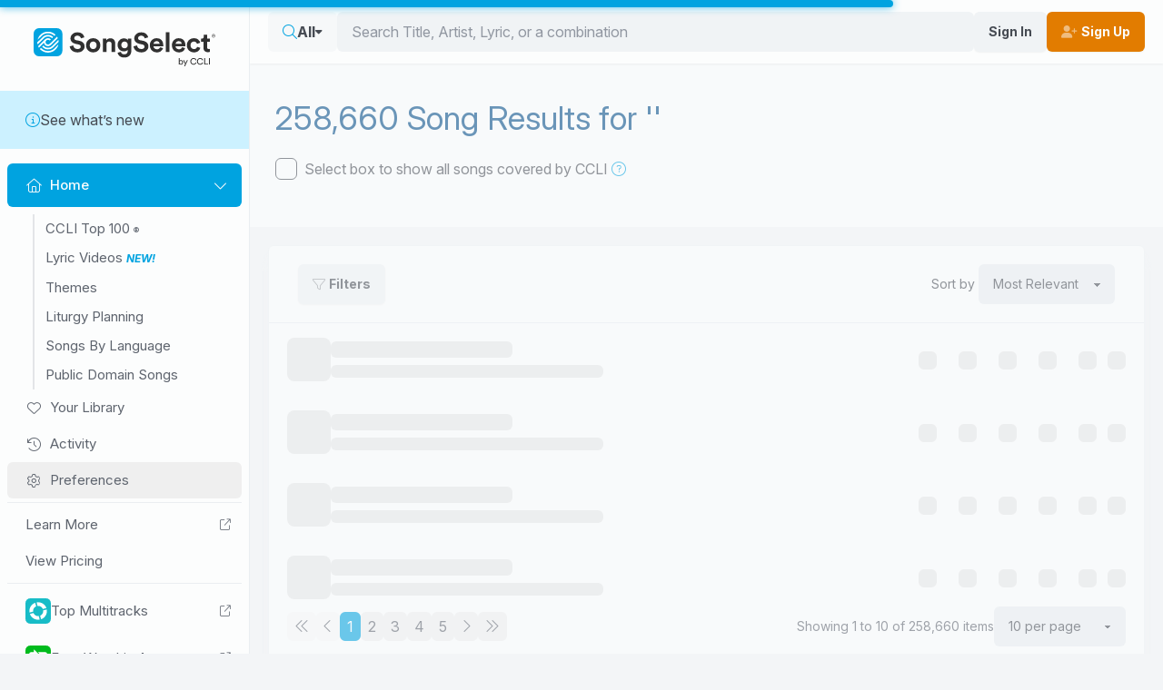

--- FILE ---
content_type: text/css;charset=utf-8
request_url: https://use.typekit.net/ykh3wtz.css
body_size: 453
content:
/*
 * The Typekit service used to deliver this font or fonts for use on websites
 * is provided by Adobe and is subject to these Terms of Use
 * http://www.adobe.com/products/eulas/tou_typekit. For font license
 * information, see the list below.
 *
 * rafaella:
 *   - http://typekit.com/eulas/0000000000000000774f2f8c
 * scale-variable:
 *   - http://typekit.com/eulas/000000000000000077542086
 *
 * © 2009-2025 Adobe Systems Incorporated. All Rights Reserved.
 */
/*{"last_published":"2025-05-16 16:54:25 UTC"}*/

@import url("https://p.typekit.net/p.css?s=1&k=ykh3wtz&ht=tk&f=53230.55609&a=88960837&app=typekit&e=css");

@font-face {
font-family:"rafaella";
src:url("https://use.typekit.net/af/cb81eb/0000000000000000774f2f8c/31/l?primer=7cdcb44be4a7db8877ffa5c0007b8dd865b3bbc383831fe2ea177f62257a9191&fvd=n4&v=3") format("woff2"),url("https://use.typekit.net/af/cb81eb/0000000000000000774f2f8c/31/d?primer=7cdcb44be4a7db8877ffa5c0007b8dd865b3bbc383831fe2ea177f62257a9191&fvd=n4&v=3") format("woff"),url("https://use.typekit.net/af/cb81eb/0000000000000000774f2f8c/31/a?primer=7cdcb44be4a7db8877ffa5c0007b8dd865b3bbc383831fe2ea177f62257a9191&fvd=n4&v=3") format("opentype");
font-display:auto;font-style:normal;font-weight:400;font-stretch:normal;
}

@font-face {
font-family:"scale-variable";
src:url("https://use.typekit.net/af/60a102/000000000000000077542086/31/l?primer=7cdcb44be4a7db8877ffa5c0007b8dd865b3bbc383831fe2ea177f62257a9191&fvd=n4&v=3") format("woff2"),url("https://use.typekit.net/af/60a102/000000000000000077542086/31/d?primer=7cdcb44be4a7db8877ffa5c0007b8dd865b3bbc383831fe2ea177f62257a9191&fvd=n4&v=3") format("woff"),url("https://use.typekit.net/af/60a102/000000000000000077542086/31/a?primer=7cdcb44be4a7db8877ffa5c0007b8dd865b3bbc383831fe2ea177f62257a9191&fvd=n4&v=3") format("opentype");
font-display:auto;font-style:normal;font-weight:200 900;font-stretch:normal;
}

.tk-rafaella { font-family: "rafaella",sans-serif; }
.tk-scale-variable { font-family: "scale-variable",sans-serif; }


--- FILE ---
content_type: text/css
request_url: https://songselect.ccli.com/assets/Image-dDUldXCG.css
body_size: -2983
content:
i[data-v-7fa80a13],svg[data-v-7fa80a13]{opacity:.25}.image-wrapper[data-v-7fa80a13]{align-items:center;display:flex;height:100%;justify-content:center;width:100%}.image-wrapper.rounded[data-v-7fa80a13]{border-radius:.375rem;overflow:hidden}.image-wrapper[data-v-7fa80a13]:not(.transparent){--tw-bg-opacity:1;background-color:hsl(217 8% 90%/var(--tw-bg-opacity))}.image-wrapper .image-loading[data-v-7fa80a13]{opacity:0}.image-wrapper .image-error[data-v-7fa80a13]{display:none;opacity:0}.image-wrapper .image-ready[data-v-7fa80a13]{opacity:1}img[data-v-7fa80a13],picture[data-v-7fa80a13]{height:100%;-o-object-fit:cover;object-fit:cover;-o-object-position:center;object-position:center;width:100%}img.contain[data-v-7fa80a13],picture.contain[data-v-7fa80a13]{-o-object-fit:contain;object-fit:contain}img[data-v-7fa80a13]:not(.no-transition),picture[data-v-7fa80a13]:not(.no-transition){transition:all .2s ease}.placeholder[data-v-7fa80a13]{display:block;height:100%;width:100%}i[data-v-fde9ba91],svg[data-v-fde9ba91]{opacity:.25}.image-wrapper[data-v-fde9ba91]{align-items:center;display:flex;height:100%;justify-content:center;width:100%}.image-wrapper.rounded[data-v-fde9ba91]{border-radius:.375rem;overflow:hidden}.image-wrapper[data-v-fde9ba91]:not(.transparent){--tw-bg-opacity:1;background-color:hsl(217 8% 90%/var(--tw-bg-opacity))}.image-wrapper.image-loading[data-v-fde9ba91]{opacity:0}.image-wrapper.image-error[data-v-fde9ba91]{display:none;opacity:0}.image-wrapper.image-ready[data-v-fde9ba91]{opacity:1}.image-wrapper[data-v-fde9ba91]:not(.no-transition){transition-duration:.2s;transition-property:all;transition-timing-function:cubic-bezier(.4,0,.2,1)}img[data-v-fde9ba91],picture[data-v-fde9ba91]{height:100%;-o-object-fit:cover;object-fit:cover;-o-object-position:center;object-position:center;width:100%}img.contain[data-v-fde9ba91],picture.contain[data-v-fde9ba91]{-o-object-fit:contain;object-fit:contain}.placeholder[data-v-fde9ba91]{display:block;height:100%;width:100%}


--- FILE ---
content_type: text/css
request_url: https://songselect.ccli.com/assets/Card-d-4krQdv.css
body_size: -561
content:
.card[data-v-17325f83]{border-radius:6px;border-width:1px;position:relative;--tw-border-opacity:1;border-color:hsl(200 20% 95%/var(--tw-border-opacity));--tw-bg-opacity:1;background-color:hsl(200 20% 99%/var(--tw-bg-opacity));--tw-shadow:0 10px 15px -3px rgba(0,0,0,.1),0 4px 6px -4px rgba(0,0,0,.1);--tw-shadow-colored:0 10px 15px -3px var(--tw-shadow-color),0 4px 6px -4px var(--tw-shadow-color);box-shadow:var(--tw-ring-offset-shadow,0 0 #0000),var(--tw-ring-shadow,0 0 #0000),var(--tw-shadow);--tw-shadow-color:#f0f3f5;--tw-shadow:var(--tw-shadow-colored)}.bg-img[data-v-17325f83]{border-radius:6px;overflow:hidden;position:absolute}.card-body[data-v-17325f83]{padding:1rem .75rem;z-index:10}@media (min-width:768px){.card-body[data-v-17325f83]{padding:2rem}}.card-header[data-v-17325f83]{border-bottom-width:1px;--tw-border-opacity:1;border-bottom-color:hsl(200 20% 93%/var(--tw-border-opacity));padding:1rem .75rem}@media (min-width:768px){.card-header[data-v-17325f83]{padding:1.25rem 2rem}}.card-footer[data-v-17325f83]{align-items:stretch;border-top-width:1px;display:flex;--tw-border-opacity:1;border-top-color:hsl(200 20% 93%/var(--tw-border-opacity))}.card-footer[data-v-17325f83]>:first-child,.card-footer>:first-child select[data-v-17325f83]{border-bottom-left-radius:.75rem}.card-footer[data-v-17325f83]>:only-child{flex:1 1 0%}.card-footer[data-v-17325f83]>:not(:last-child){border-right-width:1px;--tw-border-opacity:1;border-right-color:hsl(200 20% 93%/var(--tw-border-opacity))}.card-footer[data-v-17325f83]>:last-child{border-bottom-right-radius:.75rem}.card-footer[data-v-17325f83] .form-control select{background-color:transparent;border-bottom-right-radius:0;border-top-left-radius:0;border-top-right-radius:0;flex:1 1 0%;line-height:1rem;padding:1.25rem 2rem;transition-duration:.15s;transition-property:all;transition-timing-function:cubic-bezier(.4,0,.2,1)}.card-footer[data-v-17325f83] .form-control select:focus-visible,.card-footer[data-v-17325f83] .form-control select:hover{background-color:rgba(44,42,41,.05)}.card-footer[data-v-17325f83] .card-button:first-child{border-bottom-left-radius:.75rem}.card-footer[data-v-17325f83] .card-button:last-child{border-bottom-right-radius:.75rem}@media screen{html.dark .card[data-v-17325f83]{--tw-text-opacity:1;color:hsl(200 20% 99%/var(--tw-text-opacity))}}


--- FILE ---
content_type: text/css
request_url: https://songselect.ccli.com/assets/SongListTable-JC12Y9Eh.css
body_size: 395
content:
.song-badge[data-v-0efa6f7e]{align-items:center;border-radius:9999px;display:inline-flex;gap:.5rem;margin-bottom:.25rem;margin-top:.25rem;--tw-bg-opacity:1;background-color:rgb(197 232 246/var(--tw-bg-opacity));padding:.25rem .5rem}.song-badge .badge-icon[data-v-0efa6f7e]{--tw-text-opacity:1;color:rgb(0 163 224/var(--tw-text-opacity))}.song-badge .song-badge-text[data-v-0efa6f7e]{font-family:InterVariable,Arial,sans-serif;font-size:.875rem;font-weight:700;line-height:1.25rem;text-transform:uppercase;text-wrap:nowrap}.badge-icon.flipped[data-v-0efa6f7e]{--tw-scale-x:-1;transform:translate(var(--tw-translate-x),var(--tw-translate-y)) rotate(var(--tw-rotate)) skew(var(--tw-skew-x)) skewY(var(--tw-skew-y)) scaleX(var(--tw-scale-x)) scaleY(var(--tw-scale-y))}html.dark .song-badge[data-v-0efa6f7e]{--tw-bg-opacity:1;background-color:rgb(0 59 92/var(--tw-bg-opacity))}.song-badges[data-v-639309ac]{display:flex;flex-shrink:0;flex-wrap:wrap;gap:.5rem}.song-list-table[data-v-298528bf]{width:100%}[data-v-298528bf] .product-target,[data-v-298528bf] button.favorite{padding:.25rem .5rem}[data-v-298528bf] .product-target:hover,[data-v-298528bf] button.favorite:hover{border-radius:6px;--tw-bg-opacity:1;background-color:hsl(200 20% 99%/var(--tw-bg-opacity))}.product-target .placeholder[data-v-298528bf]{margin-left:.25rem;margin-right:.25rem}.table .col-play[data-v-298528bf],.table .product-icon[data-v-298528bf]{width:0}.product-icon[data-v-298528bf]{line-height:1.75rem;--tw-text-opacity:1;color:var(--fallback-p,oklch(var(--p)/var(--tw-text-opacity)))}.product-icon[data-v-298528bf],.title[data-v-298528bf]{font-size:1.125rem}.title[data-v-298528bf]{display:-webkit-box;margin-bottom:.25rem;overflow:hidden;-webkit-box-orient:vertical;-webkit-line-clamp:1;line-height:1.25rem;text-align:left}.title[data-v-298528bf]:not(.asian-text){padding-bottom:.14em}.table[data-v-298528bf]{width:100%}.authors[data-v-298528bf]{display:-webkit-box;overflow:hidden;-webkit-box-orient:vertical;-webkit-line-clamp:1;font-size:.875rem;line-height:1rem;text-align:left;--tw-text-opacity:1;color:hsl(217 8% 40%/var(--tw-text-opacity))}.authors[data-v-298528bf]:not(.asian-text){padding-bottom:.14em}.dark .authors[data-v-298528bf]{--tw-text-opacity:1;color:hsl(217 8% 70%/var(--tw-text-opacity))}.wrapper:not(.reorder) .song-item[data-v-298528bf]{transition-duration:.15s;transition-property:all;transition-timing-function:cubic-bezier(.4,0,.2,1)}.song-item[data-v-298528bf]{width:100%;--tw-bg-opacity:1;background-color:var(--fallback-b1,oklch(var(--b1)/var(--tw-bg-opacity)));padding:1rem 1.25rem}.song-item[data-v-298528bf] .favorite:not(.favorite-active){--tw-text-opacity:1;color:hsl(200 20% 91%/var(--tw-text-opacity))}.song-item-add-to-list[data-v-298528bf]{padding-left:0;padding-right:0}@media (min-width:768px){.song-item-add-to-list[data-v-298528bf]{padding-left:1.25rem;padding-right:1.25rem}}.wrapper:not(.dragging) .song-item[data-v-298528bf]:focus-visible,.wrapper:not(.dragging) .song-item[data-v-298528bf]:hover{background-color:rgba(44,42,41,.05)}.wrapper:not(.dragging) .song-item[data-v-298528bf]:focus-visible .favorite:not(.favorite-active),.wrapper:not(.dragging) .song-item[data-v-298528bf]:hover .favorite:not(.favorite-active){--tw-text-opacity:1;color:hsl(217 8% 90%/var(--tw-text-opacity))}.wrapper:not(.dragging) .song-item[data-v-298528bf]:focus-visible .authors,.wrapper:not(.dragging) .song-item[data-v-298528bf]:hover .authors{--tw-text-opacity:1;color:hsl(217 8% 30%/var(--tw-text-opacity))}.col-rank[data-v-298528bf]{flex-shrink:0;text-align:center;width:50px}@media (min-width:1280px){.col-rank[data-v-298528bf]{width:100px}}.rank-position[data-v-298528bf]{font-family:InterVariable,Arial,sans-serif;font-size:1.5rem;font-weight:800;line-height:2rem}@media (min-width:1280px){.rank-position[data-v-298528bf]{font-size:3.75rem;line-height:1}}.rank-movement[data-v-298528bf]{font-family:InterVariable,Arial,sans-serif;font-weight:700}@media (min-width:1280px){.rank-movement[data-v-298528bf]{font-size:1.125rem;line-height:1.75rem}}.rank-movement.up[data-v-298528bf]{--tw-text-opacity:1;color:rgb(107 202 186/var(--tw-text-opacity))}.rank-movement.down[data-v-298528bf]{--tw-text-opacity:1;color:rgb(206 0 55/var(--tw-text-opacity))}.col-rank .placeholder[data-v-298528bf]{width:75px}.col-play .placeholder[data-v-298528bf]{border-radius:.5rem;display:block;font-size:1.5rem;height:3rem;line-height:2rem;width:3rem}.col-play.large .placeholder[data-v-298528bf]{height:4rem;width:4rem}@media (min-width:1024px){.col-play.large .placeholder[data-v-298528bf]{height:5rem;width:5rem}}.title .placeholder[data-v-298528bf]{width:200px}.authors .placeholder[data-v-298528bf]{width:300px}.product-icon .placeholder[data-v-298528bf]{font-size:1.25rem;line-height:1.75rem;width:1em}.col-play[data-v-298528bf]{align-items:center;display:flex;height:3rem;justify-content:center;position:relative;width:3rem}@media (max-width:767.9999999px){.col-play[data-v-298528bf]{display:none}}.col-play .album-artwork-placeholder[data-v-298528bf]{align-items:center;border-radius:.5rem;display:flex;height:100%;justify-content:center;width:100%;--tw-bg-opacity:1;background-color:var(--fallback-b3,oklch(var(--b3)/var(--tw-bg-opacity)))}.col-play.large[data-v-298528bf]{height:4rem;width:4rem}@media (min-width:1024px){.col-play.large[data-v-298528bf]{height:5rem;width:5rem}}.col-play.large[data-v-298528bf] button.with-album-cover,.col-play.large[data-v-298528bf] .album-artwork-wrapper{height:100%;width:100%}.wrapper[data-v-298528bf] .sortable-drag{opacity:0}.wrapper[data-v-298528bf] .sortable-chosen{--tw-bg-opacity:1;background-color:var(--fallback-p,oklch(var(--p)/var(--tw-bg-opacity)));--tw-text-opacity:1;color:hsl(200 20% 99%/var(--tw-text-opacity))}.wrapper[data-v-298528bf] .sortable-chosen .authors{--tw-text-opacity:1;color:hsl(200 20% 99%/var(--tw-text-opacity))}.wrapper[data-v-298528bf] .sortable-chosen i,.wrapper[data-v-298528bf] .sortable-chosen svg{--tw-text-opacity:1;color:hsl(200 20% 99%/var(--tw-text-opacity))}.weeks-on-chart[data-v-298528bf]{flex-shrink:0;font-size:1.125rem;font-weight:700;line-height:1.75rem;text-align:center;width:8rem}@media (max-width:1279.9999999px){.weeks-on-chart[data-v-298528bf]{display:none}}.table-header[data-v-298528bf]{padding-left:1.25rem;padding-right:1.25rem}@media (max-width:1279.9999999px){.table-header[data-v-298528bf]{display:none}}.weeks-on-chart-label[data-v-298528bf]{margin-right:246px;text-align:center;width:8rem}.chart-badges[data-v-298528bf]{margin-bottom:.25rem;margin-top:.25rem}.based-on-recording-badge[data-v-298528bf]{align-items:center;aspect-ratio:1/1;border-radius:6px;display:inline-flex;justify-content:center;margin-left:.25rem;--tw-bg-opacity:1;background-color:hsl(200 20% 97%/var(--tw-bg-opacity));padding:.25rem .5rem}.based-on-recording-badge img[data-v-298528bf]{height:1rem;width:auto}.dark .based-on-recording-badge[data-v-298528bf]{--tw-bg-opacity:1;background-color:hsl(217 8% 10%/var(--tw-bg-opacity))}


--- FILE ---
content_type: text/css
request_url: https://songselect.ccli.com/assets/LVThumbnail-B0y4ZIJ_.css
body_size: -125
content:
.controls[data-v-469c7876]{align-items:flex-end;background-color:rgba(44,42,41,.25);bottom:0;display:flex;justify-content:flex-end;left:0;opacity:0;padding:.5rem;position:absolute;right:0;top:0;transition-duration:.15s;transition-property:all;transition-timing-function:cubic-bezier(.4,0,.2,1);z-index:50}.controls[data-v-469c7876]:hover{opacity:1}.controls[data-v-469c7876] i,.controls[data-v-469c7876] svg{color:#fff}.controls[data-v-469c7876] .progress-ring__circle{stroke:#fff!important}.control-button[data-v-469c7876]{aspect-ratio:1/1;background-color:rgba(252,253,253,.25);border-radius:9999px;height:2.5rem;overflow:hidden;width:2.5rem;--tw-backdrop-blur:blur(8px);backdrop-filter:var(--tw-backdrop-blur) var(--tw-backdrop-brightness) var(--tw-backdrop-contrast) var(--tw-backdrop-grayscale) var(--tw-backdrop-hue-rotate) var(--tw-backdrop-invert) var(--tw-backdrop-opacity) var(--tw-backdrop-saturate) var(--tw-backdrop-sepia)}.control-button button[data-v-469c7876]{height:100%;position:relative;transition-duration:.15s;transition-property:all;transition-timing-function:cubic-bezier(.4,0,.2,1);width:100%}.control-button button[data-v-469c7876]:focus-visible,.control-button button[data-v-469c7876]:hover{background:#2f3237!important}.control-button button[data-v-469c7876]:focus-visible:after{border-radius:9999px;box-shadow:inset 0 0 0 2px var(--fallback-bc,oklch(var(--bc)/1)),inset 0 0 0 4px var(--fallback-b1,oklch(var(--b1)/1));content:"";height:100%;left:0;position:absolute;top:0;width:100%}.controls.always-show[data-v-469c7876]{opacity:1}.controls[data-v-469c7876]:has(:focus-visible){opacity:1}.artwork[data-v-469c7876]{align-items:center;aspect-ratio:16/9;background-color:rgba(44,42,41,.15);border-radius:6px;display:flex;height:100%;justify-content:center;overflow:hidden;padding:var(--966501e2);position:relative;width:100%}.dark .artwork[data-v-469c7876]{background-color:rgba(44,42,41,.75)}.bg-image[data-v-469c7876]{height:100%;left:0;position:absolute;top:0;width:100%}.bg-image[data-v-469c7876] img{height:100%;-o-object-fit:cover;object-fit:cover;pointer-events:none;width:100%}.artwork-text[data-v-469c7876]{z-index:10}.title[data-v-469c7876]{text-align:center;--tw-text-opacity:1;color:hsl(200 20% 99%/var(--tw-text-opacity));font-family:scale-variable,sans-serif;font-size:var(--66d4849c);font-variation-settings:"wdth" 100,"wght" 400}.artwork-tag[data-v-469c7876]{border-radius:6px;left:.5rem;position:absolute;top:.5rem;--tw-bg-opacity:1;background-color:hsl(200 20% 99%/var(--tw-bg-opacity));font-size:.75rem;line-height:1rem;padding-left:.25rem;padding-right:.25rem;text-transform:uppercase;--tw-text-opacity:1;color:rgb(44 42 41/var(--tw-text-opacity))}.subtitle[data-v-469c7876]{color:rgba(252,253,253,.5);font-family:InterVariable,Arial,sans-serif;font-size:var(--6a04182c);font-style:italic;text-align:center}.duration[data-v-469c7876]{border-radius:6px;bottom:.5rem;left:.5rem;position:absolute;--tw-bg-opacity:1;background-color:rgb(44 42 41/var(--tw-bg-opacity));font-size:.875rem;line-height:1.25rem;padding:0 .25rem;--tw-text-opacity:1;color:hsl(200 20% 99%/var(--tw-text-opacity))}.song-link[data-v-469c7876]{font-weight:700;white-space:nowrap}.below-artwork[data-v-469c7876]{align-items:center;display:flex;font-size:.875rem;gap:.5rem;justify-content:space-between;line-height:1.25rem;margin-top:.5rem;width:100%}.below-artwork-start[data-v-469c7876]{font-size:13px;text-align:left}.below-artwork-start>div[data-v-469c7876]{display:-webkit-box;overflow:hidden;-webkit-box-orient:vertical;-webkit-line-clamp:1}


--- FILE ---
content_type: text/css
request_url: https://songselect.ccli.com/assets/SongsByLanguageArtCover-CP3--zIs.css
body_size: -3065
content:
.bg[data-v-5493fb60]{animation:fadeIn-5493fb60 .2s ease forwards;aspect-ratio:1/1;background-image:linear-gradient(195deg,#48b4c1,#48b1bf 22.4485%,#4791a9 42.93%,#477997 62.12%,#46678b 76.07%,#465c83 86.31%,#465981);border-radius:6px;height:100%;width:100%}.title[data-v-5493fb60]{font-family:InterVariable,Arial,sans-serif;font-weight:700;line-height:1rem;--tw-text-opacity:1;color:hsl(200 20% 99%/var(--tw-text-opacity));font-size:15px;line-height:10px}.title.title-sm[data-v-5493fb60]{font-size:13px}.fa-globe[data-v-5493fb60]{color:rgba(252,253,253,.5)}@keyframes fadeIn-5493fb60{0%{opacity:0}to{opacity:1}}


--- FILE ---
content_type: text/css
request_url: https://songselect.ccli.com/assets/PageHeader-NLfL7Pyb.css
body_size: -855
content:
.page-header[data-v-05da54f2]{overflow:hidden;position:relative;--tw-bg-opacity:1;background-color:hsl(200 20% 99%/var(--tw-bg-opacity));padding-bottom:1.25rem;padding-top:1.25rem}.with-bg[data-v-05da54f2]{--tw-text-opacity:1;color:hsl(200 20% 99%/var(--tw-text-opacity))}.container-inner[data-v-05da54f2]{align-items:flex-start;gap:1.25rem;padding-left:.5rem;padding-right:.5rem}@media (min-width:768px){.container-inner[data-v-05da54f2]{display:flex}}h1[data-v-05da54f2]{font-size:1.875rem;line-height:2.25rem;--tw-text-opacity:1;color:rgb(0 75 135/var(--tw-text-opacity))}@media (min-width:1024px){h1[data-v-05da54f2]{font-size:2.25rem;line-height:2.5rem}}.bg[data-v-05da54f2]{bottom:0;left:0;position:absolute;right:0;top:0}.image-wrapper[data-v-05da54f2]{border-radius:6px;height:12rem;position:relative;width:12rem}@media (max-width:767.9999999px){.image-wrapper[data-v-05da54f2]{margin-bottom:.75rem}}


--- FILE ---
content_type: text/css
request_url: https://songselect.ccli.com/assets/FormCheck-OqGNlHwM.css
body_size: -3215
content:
.label-text[data-v-bdf980cf]{font-size:1rem;line-height:1.5rem;-webkit-user-select:none;-moz-user-select:none;user-select:none;--tw-text-opacity:1;color:var(--fallback-bc,oklch(var(--bc)/var(--tw-text-opacity)))}.checkbox[data-v-bdf980cf]:not(:checked){--tw-bg-opacity:1;background-color:hsl(200 20% 99%/var(--tw-bg-opacity))}.checkbox[data-v-bdf980cf]:checked{--chkfg:var(--fallback-b1,oklch(var(--b1)/1))}


--- FILE ---
content_type: text/css
request_url: https://songselect.ccli.com/assets/SearchResultsPage-PrgKx-XZ.css
body_size: -783
content:
#SortSearchResultsSelect[data-v-165e044c] select{width:100%}.fliters[data-v-165e044c]{align-items:center;display:flex;flex-wrap:wrap;gap:.5rem}.filter-btn[data-v-165e044c]{border-radius:.5rem;font-family:InterVariable,Arial,sans-serif;font-weight:400;letter-spacing:unset;margin-right:.25rem;margin-top:.25rem;padding:.5rem 1rem;text-transform:unset}.filter-btn[data-v-165e044c]:hover{--tw-bg-opacity:1;background-color:hsl(200 20% 93%/var(--tw-bg-opacity))}.filter-btn[data-v-165e044c]{text-align:left}.filter-btn .type[data-v-165e044c]{font-size:.75rem;line-height:1rem;text-transform:uppercase;--tw-text-opacity:1;color:hsl(217 8% 50%/var(--tw-text-opacity))}.search-tips[data-v-45afb4eb]{padding:1.25rem 1.5rem}[data-v-45afb4eb] .pagination{border-bottom-left-radius:.75rem;border-bottom-right-radius:.75rem}.video-item[data-v-45afb4eb]{display:block;flex-shrink:0;margin-right:.5rem;width:300px}


--- FILE ---
content_type: application/javascript
request_url: https://songselect.ccli.com/assets/SearchResults.vue_vue_type_script_setup_true_lang-BfkT7Guz.js
body_size: -2782
content:
import{_ as g}from"./Card-DLoEbM2O.js";import{_ as m}from"./Pagination.vue_vue_type_script_setup_true_lang-CUiYzrbL.js";import{_}from"./SongListTable-BN_TYokV.js";import{d as i,o as e,a as f,t as l,x as t,v as r,an as b,I as s}from"./vendor-C-Xc-fDb.js";const h=i({__name:"SongList",props:{songs:{},showRank:{type:Boolean,default:!1},disablePagination:{type:Boolean,default:!1},loadingNumber:{}},setup(d){return(o,p)=>{const n=_,a=m;return e(),f("div",null,[o.disablePagination?(e(),l(n,{key:1,songs:o.songs,loadingNumber:o.loadingNumber},null,8,["songs","loadingNumber"])):(e(),l(a,{key:0,data:o.songs},{default:t(({data:u})=>[r(n,{songs:u,loadingNumber:o.loadingNumber},null,8,["songs","loadingNumber"])]),_:1},8,["data"]))])}}}),B=i({__name:"SearchResults",props:{songs:{default:()=>[]},showRank:{type:Boolean,default:!1},hideOptions:{type:Boolean,default:!1},disablePagination:{type:Boolean,default:!1},loadingNumber:{}},setup(d){return(o,p)=>{const n=h,a=g;return e(),l(a,{"no-body":""},b({default:t(()=>[s(o.$slots,"default",{},()=>[r(n,{songs:o.songs,"show-rank":o.showRank,"hide-options":o.hideOptions,"disable-pagination":o.disablePagination,"loading-number":o.loadingNumber},null,8,["songs","show-rank","hide-options","disable-pagination","loading-number"])]),s(o.$slots,"footer")]),_:2},[o.$slots.header?{name:"header",fn:t(()=>[s(o.$slots,"header")]),key:"0"}:void 0]),1024)}}});export{B as _};
//# sourceMappingURL=SearchResults.vue_vue_type_script_setup_true_lang-BfkT7Guz.js.map


--- FILE ---
content_type: application/javascript
request_url: https://songselect.ccli.com/assets/SongRowPreview-Bjn0Sxpd.js
body_size: -2129
content:
const __vite__mapDeps=(i,m=__vite__mapDeps,d=(m.f||(m.f=["assets/SongRowPreviewPlayback-COZj9eid.js","assets/index-Ch6GMUzg.js","assets/vendor-C-Xc-fDb.js","assets/@intlify-GNM7FBVq.js","assets/@vue-i18n-0wk--bAW.js","assets/index-B8nLsiPP.css","assets/CircularProgressBar-DTc2d8_r.js","assets/CircularProgressBar-JdFS_Tic.css","assets/SongRowPreviewPlayback-BZgwsEZy.css"])))=>i.map(i=>d[i]);
import{e as l,l as k,c as g,_ as C}from"./index-Ch6GMUzg.js";import{_ as A}from"./Image.vue_vue_type_script_setup_true_lang-Dqp_jqUR.js";import{d as P,e as m,w as I,a1 as B,ag as U,o as t,a as r,t as p,v as w,A as f,y as o,z as S,n as V,N,G as $,g as E}from"./vendor-C-Xc-fDb.js";const L=["aria-label","data-status"],R={key:0,class:"album-artwork-wrapper"},T={key:1,class:"empty-album-cover"},z={key:2,class:"icon-overlay"},M={class:"songpreview-icon"},O=P({__name:"SongRowPreview",props:{previewUrl:{},title:{},alwaysWhite:{type:Boolean},albumCoverUrl:{},withAlbumCover:{type:Boolean},showId:{}},setup(_){const i=_,y=$(()=>k(()=>import("./SongRowPreviewPlayback-COZj9eid.js"),__vite__mapDeps([0,1,2,3,4,5,6,7,8]))),s=m(),a=m(!1);I(a,e=>{e&&i.showId&&l.emit("alwaysShowId",i.showId)}),B(()=>{l.on("deactivateAllPreviews",n)}),U(()=>{l.off("deactivateAllPreviews",n)});function n(){a.value=!1}async function h(){var e;a.value?(e=s.value)==null||e.toggle():(l.emit("deactivateAllPreviews"),await E(),a.value=!0)}return(e,c)=>{var u,d;const b=A,v=g;return e.previewUrl?(t(),r("button",{key:0,class:V(["songpreview sound-sample-preview-toggle-button",{"always-white":e.alwaysWhite,"always-show":o(a),"with-album-cover":e.withAlbumCover}]),type:"button","aria-label":((u=o(s))==null?void 0:u.ariaLabel)||e.$t("SV.LIT_PausedPreviewOf",{title:e.title}),"data-status":((d=o(s))==null?void 0:d.status)||"paused","data-user-search-activity":"Played Sound Sample",onClick:c[0]||(c[0]=N(W=>h(),["stop","prevent"]))},[e.withAlbumCover?(t(),r("div",R,[e.albumCoverUrl?(t(),p(b,{key:0,class:"",src:e.albumCoverUrl,alt:e.title,rounded:"","restrict-width":80},null,8,["src","alt"])):(t(),r("div",T,[w(v,{class:"fa-light fa-music"})]))])):f("",!0),o(a)?(t(),p(o(y),{key:1,ref_key:"playback",ref:s,"preview-url":e.previewUrl,title:e.title,"over-album-cover":e.withAlbumCover},null,8,["preview-url","title","over-album-cover"])):(t(),r("div",z,[S("div",M,[w(v,{class:"fa-fw fa-solid fa-play"})])]))],10,L)):f("",!0)}}}),j=C(O,[["__scopeId","data-v-dd6cfd5d"]]);export{j as _};
//# sourceMappingURL=SongRowPreview-Bjn0Sxpd.js.map


--- FILE ---
content_type: application/javascript
request_url: https://songselect.ccli.com/assets/index-Ch6GMUzg.js
body_size: 54620
content:
const __vite__mapDeps=(i,m=__vite__mapDeps,d=(m.f||(m.f=["assets/SelectEmailModal-6FLwvjl7.js","assets/Modal-BI67gwMC.js","assets/Image.vue_vue_type_script_setup_true_lang-Dqp_jqUR.js","assets/vendor-C-Xc-fDb.js","assets/@intlify-GNM7FBVq.js","assets/Image-dDUldXCG.css","assets/Modal-BnY3Xr4l.css","assets/@vue-i18n-0wk--bAW.js","assets/SelectEmailModal-DoSqg4DX.css","assets/ConfirmDeleteFavoritesListModal-DWQHN55n.js","assets/WelcomeModal-BTRNlSE3.js","assets/SignInModal-D3FOYFZn.js","assets/UpgradeRequiredModal-CsexAwfq.js","assets/SSRequiredModal-ByYtrnMj.js","assets/SubscriberFeatureModal-DI3tZZuJ.js","assets/UnsupportedBrowserModal-DKkkrjgV.js","assets/UnsupportedBrowserModal-CIRuX77H.css","assets/ShareModal-CwQlP_x2.js","assets/ShareStore-a1jQYxDw.js","assets/PreferenceModal-BO3H1Uc3.js","assets/FormSelect-Bv4q3CB5.js","assets/FormSelect-7rm-2AMF.css","assets/PreferenceModal-DN1jRTKr.css","assets/InviteUserModal-CAwRmkpb.js","assets/FormCheck-B6yG22ZL.js","assets/FormCheck-OqGNlHwM.css","assets/FormInput-k5CV-ORo.js","assets/FormInput-BTD_Rw5n.css","assets/Form-CKR2709i.js","assets/Form-CAseHumY.css","assets/InviteUserModal-D6a7-EUX.css","assets/ChordProInfoModal-CjH9Mvr7.js","assets/AddSongModal-ZaqL6ok6.js","assets/BasePagination-OAJ7ETIz.js","assets/BasePagination-UHGWR1Xf.css","assets/SongListTable-BN_TYokV.js","assets/AddToFavorites-BGVyANya.js","assets/AddToFavorites-C7A9i5Hc.css","assets/Tooltip.vue_vue_type_script_setup_true_lang-CUANVtiO.js","assets/SongRowPreview-Bjn0Sxpd.js","assets/SongRowPreview-0fp_bBAw.css","assets/asian-text-CAxVJk7t.js","assets/SongListTable-JC12Y9Eh.css","assets/AddSongModal-ClQnhBna.css","assets/MaxSongModal-HRrYm7DA.js","assets/NavGuardModal-DxfV0R-s.js","assets/NavGuardStore-CxtKOLU1.js","assets/NewListModal-BlATtqW4.js","assets/RenameListModal-BvruFhCY.js","assets/SelectListModal-BJm2Ixvh.js","assets/AlbumArtworkMosaic-CewdOTlU.js","assets/AlbumArtworkMosaic-BsUptHXZ.css","assets/SelectProfileModal-B96tZfKI.js","assets/UniqueSongsAboutModal-BPKXE2tE.js","assets/UniqueSongsAboutModal-WevQIyqr.css","assets/AddFilterDropdownModal-Ciapez0H.js","assets/FilterItemInputCheckbox.vue_vue_type_script_setup_true_lang-DuqjXaD7.js","assets/FilterItemInputCheckbox-uJm4d9c7.css","assets/SongSearchStore-Ba1ul9Pk.js","assets/trademark-zJf8tBvE.js","assets/lv-publisher-Z5KIPs6C.js","assets/ConfirmResetSettingsModal-ErG-O3fO.js","assets/ConfirmClearStylesModal-D8Y6_s5c.js","assets/NewFeaturesModal-CsOPwNaq.js","assets/LyricVideoBetaBadge-C_8xy9YY.js","assets/LyricVideoBetaBadge-BCuif52P.css","assets/lyric-videos-feedback-Dq1zF-M-.js","assets/ConfirmDisconnectIntegrationModal-DJWABBrS.js","assets/CCLITop100Modal-BXef5IEV.js","assets/CCLITop100Modal-Cxd2O3hV.css","assets/CCLITopSongsModal-CbbYLbok.js","assets/CCLITopSongsModal-wAB9q-mZ.css","assets/SetlistDetailsModal-BttaEWwu.js","assets/DateStore-o1nUOzop.js","assets/SetlistDetailsModal-B5uWAZjh.css","assets/ConfirmDeleteSetlistModal-D-F8L_uE.js","assets/AddLyricVideosModal-CAO336H2.js","assets/LVThumbnail-BZy017Sq.js","assets/LVThumbnail-B0y4ZIJ_.css","assets/AddLyricVideosModal-9SGWvT1M.css","assets/AddLyricVideoToSetlistModal-DfFXQJ6T.js","assets/BrowseLVSetlist-Btr9OSjL.js","assets/Placeholder.vue_vue_type_script_setup_true_lang-CCl417f_.js","assets/BrowseLVSetlist-DFMMcoTI.css","assets/AddLyricVideoToSetlistModal-CeF9bzyL.css","assets/ChangeAttendanceModal-YGPw7aGX.js","assets/LyricVideoKeyboardShortcutsModal-DrFJqUiL.js","assets/LyricVideoFilterModal-CTpbVZ15.js","assets/LyricVideoFilterModal-CxnBL53D.css","assets/CreateSetlistOrganizationNeededSignInModal-yC2DCrUz.js","assets/darkmode-awB1en75.css","assets/SignedInProfileButton-Dp3P6Lo2.js","assets/SignedInProfileButton-B7Uiq0sR.css","assets/DropdownContents-BMc_htf4.js","assets/floating-ui.vue-B6rnasZV.js","assets/DropdownContents-Bu5x2MCv.css","assets/Home-zgTBqWcp.js","assets/Home-m6WzvxJ8.css","assets/Base-Bll49HOb.js","assets/Results-MtmzqALl.js","assets/Card-DLoEbM2O.js","assets/Card-d-4krQdv.css","assets/Results-0jsCpV5q.css","assets/Demo-CorKediQ.js","assets/LyricVideoAdmin-BMvKz-8P.js","assets/FormSlider-C_jJoa7y.js","assets/FormSlider-eHgspdqK.css","assets/ToolbarButtonDropdown-7x_V9wtH.js","assets/ToolbarButtonDropdown-D_Wne_4O.css","assets/ToolbarButton-AQbENfKe.js","assets/ToolbarButton-YNXaNqSK.css","assets/CircularProgressBar-DTc2d8_r.js","assets/CircularProgressBar-JdFS_Tic.css","assets/LyricVideoAdmin-Dp1JK4nP.css","assets/Demo-D9gC7Ihj.css","assets/LyricVideosHome-dgM7PHYd.js","assets/NoSetlistsAvailable-nH_kIRhW.js","assets/NoSetlistsAvailable-BNhugzhw.css","assets/VideoPlayer-amvsix_o.js","assets/VideoPlayer-53LxfnwM.css","assets/LyricVideosHome-AaHB6XBo.js","assets/HomeHorizontalScroll-D4-poLPv.js","assets/MediaSliderItem-DFTul8Kz.js","assets/MediaSliderItem-Bk3LDtIa.css","assets/AlbumArtwork-CdKClX-d.js","assets/AlbumArtwork-BwS8e5KL.css","assets/HomeHeader-By02qTah.js","assets/HomeHeader-CNK2-Etz.css","assets/HomeHorizontalScroll-w8INVZuH.css","assets/sample-image-uPRv4Y9a.js","assets/LyricVideosHome-DOEZ7btf.css","assets/NotFound-CD96j87w.js","assets/FullScreenMessage-DSyYvIrL.js","assets/FullScreenMessage-CENjbJoa.css","assets/NotFound-BrS3Fk9y.css","assets/LyricVideosHome-rcBm_e3h.css","assets/AllSetlists-Cth-Gf_a.js","assets/PageHeader-Dyq8___-.js","assets/SongsByLanguageArtCover-BjTWQHbw.js","assets/SongsByLanguageArtCover-CP3--zIs.css","assets/PageHeader-NLfL7Pyb.css","assets/BackButton-C5khT3SK.js","assets/BackButton-DrWePwlc.css","assets/AllSetlists-CnhKF6-2.css","assets/ViewSetlist-BjGMV4Jt.js","assets/LyricVideoPurchaseCTA-C4y7ScsA.js","assets/SongDetailsAlert.vue_vue_type_script_setup_true_lang-BVccTadd.js","assets/LyricVideoPurchaseCTA-BRUaBKQk.css","assets/ViewSetlist-BcDAnu0E.css","assets/AllLyricVideosV2-DPSzmnWt.js","assets/Pagination.vue_vue_type_script_setup_true_lang-CUiYzrbL.js","assets/BrowseLVItem-BTHz8RNr.js","assets/BrowseLVItem-CYeszyev.css","assets/AllLyricVideosV2-BiYgzjHs.css","assets/BrowseLyricVideo-B7BiXUrh.js","assets/BrowseLyricVideo-BLeCSbFi.css","assets/SearchResultsPage-Bv7mT9ua.js","assets/SearchResults.vue_vue_type_script_setup_true_lang-BfkT7Guz.js","assets/LiturgyMassSettingSelect.vue_vue_type_script_setup_true_lang-CObSoDOA.js","assets/activated-watch-ri5T1B-Q.js","assets/SearchResultsPage-PrgKx-XZ.css","assets/TopSongs-DWsXmPlC.js","assets/ArtButton-d6_QjFD0.js","assets/ArtButton-C-RLnt9M.css","assets/TopSongs-C7uiJtJo.css","assets/LiturgyCalendar-DxlwfpPR.js","assets/RoundTextButton-vkTTcdvE.js","assets/RoundTextButton-Bb6why2j.css","assets/LiturgyCalendar-BmFCn27P.css","assets/ResponsorialPsalms-BOPTGJK2.js","assets/ResponsorialPsalms-CLOATa2P.css","assets/LiturgyDate-BT3xRcLC.js","assets/LiturgyDate-BLTOT9OF.css","assets/SongsByLanguage-jIXNW2kQ.js","assets/SongsByLanguage-GWXS95Dn.css","assets/Themes-CV7h6E7i.js","assets/ThemeTag-dR5OayEL.js","assets/ThemeTag-CyLkyrna.css","assets/Themes-Cw9_gmWL.css","assets/SongTemplate-GE6p7inS.js","assets/NoAuthReason-Bqa7fC8f.js","assets/CopyIcon-XpPN84Dw.js","assets/CopyIcon-F-8mQ1ta.css","assets/SongTemplate-DUS2aV78.css","assets/General-CJs4h4iK.js","assets/YouTubePlayer-Bqin5svt.js","assets/YouTubePlayer-BT38uPzg.css","assets/SongDetailsAlertNotAuthenticated.vue_vue_type_script_setup_true_lang-dJkQ6ukH.js","assets/General-CV106PVK.css","assets/Lyrics-DGty8j2t.js","assets/download-CnkTMaP8.js","assets/TooltipContents-DapanzQb.js","assets/TooltipContents-DbZB8BSb.css","assets/download-CnhCljlq.css","assets/ToolbarFontSize-SZqcYEQ4.js","assets/ToolbarFontSize-CYBPgFQP.css","assets/ToolbarSeparator-DG6msBca.js","assets/ToolbarSeparator-BYgt14M2.css","assets/Lyrics-BORtBRhT.css","assets/ChordSheet-H6SJJ111.js","assets/PDFStore-D7HMnhUP.js","assets/ChordSheet-LwgK0zrY.css","assets/LeadSheet-C1BAlg4J.js","assets/SheetMusic.vue_vue_type_script_setup_true_lang-BshOilpn.js","assets/SheetMusic-BETLaHCL.css","assets/VocalSheet-Cx_-H58J.js","assets/Help-BI3qgI1U.js","assets/FavoritesTemplate-CNNQEXn0.js","assets/RouterTab-BN-f6m1h.js","assets/RouterTab-B0wFTXvU.css","assets/Personal-Be64xiJJ.js","assets/Shared-Cf7Ea_Dg.js","assets/Shared-CQMVBz3w.css","assets/Folder-BMh8Fxdm.js","assets/Folder-BDoYiics.css","assets/ActivityTemplate-CZn1hfLF.js","assets/UniqueSongs-DuZ9yPIl.js","assets/ActivityDetail-CA_Rl0ft.js","assets/ActivityDetail-C_BcmH96.css","assets/SpotifyCallback-1wxuisWV.js","assets/Pricing-CHeqwGWN.js","assets/Pricing-DUO9jqqK.css","assets/TermsOfUse-DqmUF6iA.js","assets/TermsOfUse-DLed1VMX.css","assets/Redirect-BhSIk4w6.js","assets/main-DIWy13ic.css"])))=>i.map(i=>d[i]);
var Eo=Object.defineProperty;var Co=(e,t,s)=>t in e?Eo(e,t,{enumerable:!0,configurable:!0,writable:!0,value:s}):e[t]=s;var St=(e,t,s)=>Co(e,typeof t!="symbol"?t+"":t,s);import{d as ge,c as k,o as g,a as G,n as ee,b as ye,e as w,u as ft,w as he,f as wt,m as Ao,g as ot,h as Lt,i as et,S as no,j as so,B as Po,p as Mo,k as nt,l as ko,q as ao,s as Vo,t as M,v as Z,x as X,y as l,z as R,A as E,T as Ro,C as Et,D as Ze,E as je,F as Qe,G as ne,H as j,I as ve,J as gt,K as ie,L as Do,M as tt,N as Ye,O as io,P as Oo,Q as No,R as ro,U as lo,V as ut,W as Fo,X as xt,Y as Wt,Z as Uo,_ as co,$ as Bo,a0 as $o,a1 as Go,a2 as zo,a3 as xo,a4 as Wo,a5 as jo,a6 as Ho}from"./vendor-C-Xc-fDb.js";import{v as Ve}from"./@vue-i18n-0wk--bAW.js";import"./@intlify-GNM7FBVq.js";function li(){import.meta.url,import("_").catch(()=>1),async function*(){}().next()}(function(){const t=document.createElement("link").relList;if(t&&t.supports&&t.supports("modulepreload"))return;for(const n of document.querySelectorAll('link[rel="modulepreload"]'))o(n);new MutationObserver(n=>{for(const a of n)if(a.type==="childList")for(const r of a.addedNodes)r.tagName==="LINK"&&r.rel==="modulepreload"&&o(r)}).observe(document,{childList:!0,subtree:!0});function s(n){const a={};return n.integrity&&(a.integrity=n.integrity),n.referrerPolicy&&(a.referrerPolicy=n.referrerPolicy),n.crossOrigin==="use-credentials"?a.credentials="include":n.crossOrigin==="anonymous"?a.credentials="omit":a.credentials="same-origin",a}function o(n){if(n.ep)return;n.ep=!0;const a=s(n);fetch(n.href,a)}})();const qo="modulepreload",Yo=function(e){return"/"+e},jt={},v=function(t,s,o){let n=Promise.resolve();if(s&&s.length>0){document.getElementsByTagName("link");const a=document.querySelector("meta[property=csp-nonce]"),r=(a==null?void 0:a.nonce)||(a==null?void 0:a.getAttribute("nonce"));n=Promise.allSettled(s.map(i=>{if(i=Yo(i),i in jt)return;jt[i]=!0;const u=i.endsWith(".css"),c=u?'[rel="stylesheet"]':"";if(document.querySelector('link[href="'.concat(i,'"]').concat(c)))return;const _=document.createElement("link");if(_.rel=u?"stylesheet":qo,u||(_.as="script"),_.crossOrigin="",_.href=i,r&&_.setAttribute("nonce",r),document.head.appendChild(_),u)return new Promise((I,b)=>{_.addEventListener("load",I),_.addEventListener("error",()=>b(new Error("Unable to preload CSS for ".concat(i))))})}))}return n.then(a=>{for(const r of a||[]){if(r.status!=="rejected")continue;const i=new Event("vite:preloadError",{cancelable:!0});if(i.payload=r.reason,window.dispatchEvent(i),!i.defaultPrevented)throw r.reason}return t()})},Ne=ge({__name:"FAIcon",props:{class:{}},setup(e){const t=e;return k(()=>t.class.includes("fa-kit")||!1),k(()=>t.class.split(" ").filter(s=>s).filter(s=>s.match(/^fa-/)).filter(s=>!["fa-light","fa-regular","fa-thin","fa-kit","fa-solid","fa-spin","fa-fw","fa-2x","fa-3x","fa-4x","fa-5x"].includes(s))),k(()=>t.class.split(" ").find(s=>["fa-light","fa-regular","fa-thin","fa-kit","fa-solid"].includes(s))),k(()=>t.class.split(" ").filter(s=>!s.match(/^fa-/))),k(()=>!!t.class.split(" ").find(s=>s==="fa-fw")),k(()=>!!t.class.split(" ").find(s=>s==="fa-spin")),k(()=>{var s;return((s=t.class.split(" ").find(o=>["fa-2x","fa-3x","fa-4x","fa-5x"].includes(o)))==null?void 0:s.split("-")[1])||void 0}),(s,o)=>(g(),G("i",{class:ee(s.class)},null,2))}});class st extends Error{constructor(s,o=!1,...n){super(...n);St(this,"customData");St(this,"ignoreError");this.customData=s,this.ignoreError=o}}function we(){function e(...s){window.debug&&console.log(...s)}function t(...s){window.debug&&console.trace(...s)}return{log:e,trace:t}}const _t=ye("busy",()=>{const e=w(!1);function t(){e.value=!0}function s(){e.value=!1}return{busy:e,showBusy:t,hideBusy:s}});let Ht=!1;function Ko(){if(Ht)return;Ht=!0;const e=document.createElement("div");e.className="scrollbar-measure",e.style.width="100px",e.style.height="100px",e.style.overflow="scroll",e.style.position="absolute",e.style.top="-9999px",document.body.appendChild(e);const t=e.offsetWidth-e.clientWidth;document.body.removeChild(e),document.documentElement.style.setProperty("--scrollbar-width","".concat(t,"px"))}function Tt(e){const t=e.querySelector('button, [href], input, select, textarea, [tabindex]:not([tabindex="-1"])');return t?(t.focus(),!0):!1}const xe=ye("mobile",()=>{const e="250px",t="lg",s=w(!1),o=w(!1),n=we();function a(c){o.value=c}const{width:r}=ft();he(r,()=>{r.value>=1024&&s.value?u(!1):r.value<1024&&s.value&&i(!0)});function i(c){var _,I,b,y;c?((_=document.querySelector("#SiteHeader"))==null||_.setAttribute("inert","true"),(I=document.querySelector(".app-wrapper > .below-header"))==null||I.setAttribute("inert","true")):((b=document.querySelector("#SiteHeader"))==null||b.removeAttribute("inert"),(y=document.querySelector(".app-wrapper > .below-header"))==null||y.removeAttribute("inert"))}wt("Escape",()=>{s.value&&u(!1)});function u(c){var _;if(n.log("toggling nav"),typeof c<"u"?s.value=!!c:s.value=!s.value,s.value){console.log("showing mobile nav"),i(!0);const I=document.querySelector("#SiteNav");I&&Tt(I)}else i(!1),r.value<1024&&((_=document.querySelector("#MobileNavButton"))==null||_.focus())}return{showMobileNav:s,toggleMobileNav:u,mobileWidth:e,hideMenuOnBreakpoint:t,searchBarFocus:o,setSearchBarFocus:a}});function ht(e=200){return new Promise(t=>setTimeout(t,e))}function pi(e,t){const s="fontScript".concat(e);if(document.querySelector("#".concat(s)))return;const n=document.createElement("link");n.rel="stylesheet",n.href=t,n.id=s,document.head.appendChild(n)}function Ct(e,t){if(document.querySelector("#".concat(t)))return Promise.resolve();const o=document.createElement("script");return o.id=t,o.setAttribute("src",e),new Promise(n=>{o.addEventListener("load",()=>{n()}),document.body.appendChild(o)})}async function Ee(e){let t=0;for(;!e();)await new Promise(s=>setTimeout(()=>s(),100)),t++,t===50&&we().log("still waiting")}function uo(e){for(const t of Object.keys(e))for(const s of Object.keys(e[t]))e[t][s]!==null&&e[t][s].replaceAll&&(e[t][s]=e[t][s].replaceAll("|","{'|'}"));return e}function At(e){return JSON.parse(JSON.stringify(e))}function dt(e,t){const s=At(e);return s.sort((o,n)=>{const a=t(o),r=t(n);return a<r?-1:r<a?1:0}),s}function gi(e){const t=At(e);for(let s=t.length-1;s>0;s--){const o=Math.floor(Math.random()*(s+1));[t[s],t[o]]=[t[o],t[s]]}return t}let qt=0;function Oe(e){return qt++,"".concat(e||"uniq","-").concat(qt)}function fi(e){return e<10?"0".concat(e.toString()):e.toString()}function _i(e){return e?e.split(" ").map(s=>s.charAt(0).toUpperCase()+s.slice(1)).join(" "):""}const ke=Ao(),Ge=ye("modal",()=>{const e=w(""),t=w(!1),s=w({});he(e,async()=>{e.value?(await ot(),document.body.classList.add("modal-open")):document.body.classList.remove("modal-open")});function o(){t.value=!1}let n=null;async function a(c,_){var y;n=document.activeElement,Ko(),s.value=_||{},e.value=c,t.value=!0,xe().toggleMobileNav(!1),(y=document.querySelector("#app"))==null||y.setAttribute("inert","true"),await Ee(()=>!!document.querySelector(".modal .modal-content"));const b=document.querySelector(".modal .modal-content .modal-body");b&&(Tt(b)||Tt(document.querySelector(".modal .modal-content")))}wt("Escape",()=>{e.value&&i()});function r(){var c;(c=document.querySelector("#app"))==null||c.removeAttribute("inert"),n==null||n.focus(),n=null}function i(){ke.emit("hideAllModals"),setTimeout(u,300)}function u(){e.value="",r()}return{showModal:a,hideModal:i,enabledModal:e,disposeAllModals:u,showBusy:t,onModalMount:o,props:s,onHideModal:r}});var de=(e=>(e[e.Loading=0]="Loading",e[e.Ready=1]="Ready",e[e.Error=2]="Error",e))(de||{});const Jo=/Edge?\/(1{2}9|1[2-9]\d|[2-9]\d{2}|\d{4,})(\.\d+|)(\.\d+|)|Firefox\/(1{2}9|1[2-9]\d|[2-9]\d{2}|\d{4,})\.\d+(\.\d+|)|Chrom(ium|e)\/(109|1[1-9]\d|[2-9]\d{2}|\d{4,})\.\d+(\.\d+|)|(Maci|X1{2}).+ Version\/(16\.([6-9]|\d{2,})|(1[7-9]|[2-9]\d|\d{3,})\.\d+)([,.]\d+|)( \(\w+\)|)( Mobile\/\w+|) Safari\/|Chrome.+OPR\/(10[3-9]|1[1-9]\d|[2-9]\d{2}|\d{4,})\.\d+\.\d+|(CPU[ +]OS|iPhone[ +]OS|CPU[ +]iPhone|CPU IPhone OS|CPU iPad OS)[ +]+(16[._]([6-9]|\d{2,})|(1[7-9]|[2-9]\d|\d{3,})[._]\d+)([._]\d+|)|Opera Mini|Android:?[ /-](1{2}9|1[2-9]\d|[2-9]\d{2}|\d{4,})(\.\d+|)(\.\d+|)|Mobile Safari.+OPR\/(7[3-9]|[89]\d|\d{3,})\.\d+\.\d+|Android.+Firefox\/(1{2}9|1[2-9]\d|[2-9]\d{2}|\d{4,})\.\d+(\.\d+|)|Android.+Chrom(ium|e)\/(1{2}9|1[2-9]\d|[2-9]\d{2}|\d{4,})\.\d+(\.\d+|)|Android.+(UC? ?Browser|UCWEB|U3)[ /]?(15\.([5-9]|\d{2,})|(1[6-9]|[2-9]\d|\d{3,})\.\d+)\.\d+|SamsungBrowser\/(2[2-9]|[3-9]\d|\d{3,})\.\d+|Android.+MQ{2}Browser\/(13(\.([1-9]|\d{2,})|)|(1[4-9]|[2-9]\d|\d{3,})(\.\d+|))(\.\d+|)|K[Aa][Ii]OS\/(2\.([5-9]|\d{2,})|([3-9]|\d{2,})\.\d+)(\.\d+|)/,Re=ye("app",()=>{const e=w(!1),t=!0,s=!1,o=/iPad|Macintosh/.test(navigator.userAgent)&&"ontouchend"in document,n=!0;function a(y){Lt({title:y.title,meta:[{name:"description",content:y.description}]})}function r(y){Lt({meta:[{name:"description",content:y}]})}function i(y){Lt({title:y})}const u=Jo.test(navigator.userAgent);function c(){u||Ge().showModal("UnsupportedBrowserModal")}function _(){const y=document.createElement("canvas");return y.getContext&&y.getContext("2d")?y.toDataURL("image/webp").indexOf("data:image/webp")==0:!1}const I=w(_()),b=w(window.self!==window.top);return{checkBrowserSupport:c,browserSupported:u,productionMode:t,enableNewSSMessaging:n,updateTitleAndDescription:a,updateTitle:i,updateDescription:r,isMobileApp:s,showFooter:e,webpSupported:I,isIPadDevice:o,inIFrame:b}});function Zo(){const e=new Date,t=new Date(e.getFullYear(),0,10),s=new Date(e.getFullYear(),6,1);return e>t&&e<s}const Yt=e=>e.replace(/(&#(\d+);)/g,(t,s,o)=>String.fromCharCode(o)),Xo=ye("home",()=>{const e=_t(),t=Pe(),s=w(de.Loading),o=w(null);async function n(){o.value=null,s.value=de.Loading,e.showBusy();try{if(o.value=await t.get("/GetHomeData"),!o.value)throw new Error("Home data missing");Zo()&&(o.value.popularThemes=o.value.popularThemes.filter(a=>!a.searchQuery.toLowerCase().includes("theme_christmas"))),o.value.banners.forEach(a=>{a.id=Oe("banner"),a.text.title=Yt(a.text.title),a.text.subtitle=Yt(a.text.subtitle)}),s.value=de.Ready}catch(a){s.value=de.Error}e.hideBusy()}return{getHomeData:n,status:s,data:o}}),Kt={BASE_URL:"/",DEV:!1,LEGACY:!1,MODE:"production",PROD:!0,SSR:!1,VITE_API_BASEURL:"/api",VITE_BUILD_VERSION:"2025.11.12 (CCLI.SongSelectVue.Prod.26425.8b5dd186)",VITE_ENABLE_AZURE_IMAGE_PROXY:"1",VITE_ENABLE_BETA_TOGGLE:"1",VITE_ENABLE_CCLI_TOP_100_BY_LANGUAGE:"new",VITE_ENABLE_CCLI_TOP_100_NEW:"1",VITE_ENABLE_CF_IMAGE_OPTIMIZATION:"1",VITE_ENABLE_DARK_MODE:"1",VITE_ENABLE_FULL_SONG_PLAYBACK:"new",VITE_ENABLE_HOME_CHRISTMAS:"0",VITE_ENABLE_HOME_RECENTLY_VIEWED:"1",VITE_ENABLE_HOME_TOP_EASTER:"0",VITE_ENABLE_LYRIC_VIDEO_MVP:"new",VITE_ENABLE_NEW_SS_MSG:"1",VITE_ENABLE_PROFILE_INVITE_USER:"new",VITE_ENABLE_RECORDING_FOCUS_SONG_DETAIL_LAYOUT:"new",VITE_ENABLE_REHEARSE:"0",VITE_ENABLE_SHARED_FAVORITES:"0",VITE_ENABLE_SHEETMUSIC_CHORDS_FONT_SETTINGS:"1",VITE_ENABLE_SHEETMUSIC_LYRIC_FONT_SETTINGS:"1",VITE_ENABLE_SHEETMUSIC_MIDI_SCROLL_IMPROVEMENTS:"1",VITE_ENABLE_SHEETMUSIC_RENDERER_NEW_PIPELINE:"alpha",VITE_ENABLE_SPOTIFY:"new",VITE_ENABLE_SPRING_HARVEST_BANNER:"1",VITE_ENABLE_YOUTUBE_JSON:"1",VITE_OUTDIR:"./../wwwroot",VITE_RAYGUN_KEY:"OlSdYRZX7hK9WssOGsFIg",VITE_REHEARSE_API_BASE:"https://rehearse-api.ccli.com",VITE_SIGN_IN_URL:"https://profile.ccli.com",VITE_USER_NODE_ENV:"production"},Fe=ye("beta",()=>{const e=et("ss-beta-enabled",!1),{t}=Ve.useI18n(),s=Te(),o=k({get:()=>s.profile&&e.value&&s.profile.signedIn||!1,set:V=>{e.value=V}}),n=Pe();function a(){return new URLSearchParams(window.location.search).get("alpha")==="1"}const r=w(a()),i=k(()=>({recordingFocusLayout:{env:"VITE_ENABLE_RECORDING_FOCUS_SONG_DETAIL_LAYOUT",description:t("SV.MES_NewFeaturesRecordingFocus")},fullSongPlayback:{env:"VITE_ENABLE_FULL_SONG_PLAYBACK",description:t("SV.MES_NewFeaturesFullSongPlayback")},ccliTop100New:{env:"VITE_ENABLE_CCLI_TOP_100_NEW",description:t("SV.MES_NewFeaturesCCLITop100Homepage")},ccliTop100ByLanguage:{env:"VITE_ENABLE_CCLI_TOP_100_BY_LANGUAGE",description:t("SV.MES_NewFeaturesCCLITop100ByLanguage")},inviteUser:{env:"VITE_ENABLE_PROFILE_INVITE_USER",description:t("SV.MES_NewFeaturesInviteUsers")},chordFontSettings:{env:"VITE_ENABLE_SHEETMUSIC_CHORDS_FONT_SETTINGS",description:t("SV.MES_NewFeaturesCustomizedFontsLyricsChords")},midiScrollImprovements:{env:"VITE_ENABLE_SHEETMUSIC_MIDI_SCROLL_IMPROVEMENTS",description:t("SV.MES_NewFeaturesAutoScrollMidi")},lyricFontSettings:{env:"VITE_ENABLE_SHEETMUSIC_LYRIC_FONT_SETTINGS",description:""},recentlyViewed:{env:"VITE_ENABLE_HOME_RECENTLY_VIEWED",description:t("SV.MES_NewFeaturesSeeRecentlyViewed")},sharedFavorites:{env:"VITE_ENABLE_SHARED_FAVORITES",description:t("SV.MES_NewFeaturesCreateAndSaveSongLists")},sheetmusicPipeline:{env:"VITE_ENABLE_SHEETMUSIC_RENDERER_NEW_PIPELINE",description:"Enable the use of the new sheetmusic pipeline for rendering lead/vocal sheets."},lyricVideoMVP:{env:"VITE_ENABLE_LYRIC_VIDEO_MVP",description:"Try out Lyric Videos, and explore their customization features."},rehearse:{env:"VITE_ENABLE_REHEARSE",description:"Try out Rehearse, our new practice tool for musicians.",additionalCheck:()=>{var V;return!!((V=s.profile)!=null&&V.isTestOrg)}}})),u=w({}),c=k(()=>{const V=[];return Object.keys(i.value).forEach(h=>{var O;D(i.value[h].env,"new")&&(h==="lyricVideoMVP"&&((O=s.profile)!=null&&O.featureToggles.enableLyricVideos)||h!=="lyricVideoMVP")&&V.push(i.value[h])}),V}),_=k(()=>{const V=[];return Object.keys(i.value).forEach(h=>{var O;D(i.value[h].env,"new")&&(h==="lyricVideoMVP"&&((O=s.profile)!=null&&O.featureToggles.enableLyricVideos)||h!=="lyricVideoMVP")&&V.push(h)}),V}),I=k(()=>{const V=[];return Object.keys(i.value).forEach(h=>{var O;if(D(i.value[h].env,"beta")){let p=!1;i.value[h].additionalCheck?i.value[h].additionalCheck()&&(p=!0):p=!0,p&&(h==="lyricVideoMVP"&&((O=s.profile)!=null&&O.featureToggles.enableLyricVideos)||h!=="lyricVideoMVP")&&V.push(i.value[h])}}),V}),b=k(()=>{const V=[];return Object.keys(i.value).forEach(h=>{(D(i.value[h].env,"beta")||D(i.value[h].env,"alpha-beta")&&r.value)&&(i.value[h].additionalCheck?i.value[h].additionalCheck()&&V.push(h):V.push(h))}),V}),y=k(()=>I.value.length>0),T=k(()=>I.value.flatMap(V=>V.description).filter(V=>!!V)),d=k(()=>c.value.flatMap(V=>V.description).filter(V=>!!V)),f=w(!1);function m(){const V={};Object.keys(i.value).forEach(h=>{V[h]=q(i.value[h].env,o.value,i.value[h].additionalCheck)}),u.value=V}m(),he(o,m),he(o,C);function P(V){o.value=V,f.value=!0,m()}function C(){var V;(V=s.profile)!=null&&V.signedIn&&f.value?n.post("/UpdateBetaToggle",{betaToggle:o.value}):f.value=!1}function D(V,h){return Kt[V].toLowerCase()===h}function q(V,h,O){var B;const p=Kt[V];let L=!1;if(p)if(p==="1"||p.toLowerCase()==="on"||p.toLowerCase()==="new")L=!0;else if(p.toLowerCase()==="alpha")L=r.value;else if(p.toLowerCase()==="beta"||p.toLowerCase()==="alpha-beta")(B=s.profile)!=null&&B.signedIn?L=h&&(p.toLowerCase()!=="alpha-beta"||r.value):L=!1;else if(p==="0"||p.toLowerCase()==="off")L=!1;else throw new Error("Feature toggle state not recognized: ".concat(V,":").concat(p," "));return L&&O&&(L=O()),L}return{enabled:o,features:u,featuresInBeta:b,featuresItemsInNew:c,featuresInNew:_,enableAlphaFeatures:r,featureItemsInBeta:I,featureDescriptionsInBeta:T,featureDescriptionsInNew:d,showBetaToggle:y,init:P}}),Je=ye("toast",()=>{const e=w([]);function t(i,u=!1,c=!1,_){n("success",i,u,c,_)}function s(i,u=!1,c=!1,_){n("warning",i,u,c,_)}function o(i,u=!1,c=!1,_){n("error",i,u,c,_)}function n(i,u,c=!1,_=!1,I){const b=Oe("toast");e.value.push({id:b,closable:c,message:u,persist:_,variant:i,actions:I}),_||a(b)}async function a(i){await new Promise(u=>setTimeout(u,5e3)),r(i)}function r(i){const u=e.value.findIndex(c=>c.id===i);u>=0&&e.value.splice(u,1)}return{toasts:e,successToast:t,errorToast:o,warningToast:s,removeToast:r}}),Jt="https://rehearse-api.ccli.com",Qo=ye("rehearse",()=>{const e=w(de.Loading),t=w(!1),s=Je(),o=w(""),n=Te(),a=Pe(),r=Fe(),i=k(()=>r.features.rehearse);let u=!1;const c=et("rehearse-tokens",{accessToken:"",accessTokenExpiresAt:0},{serializer:no.object});function _(){c.value.accessToken="",c.value.accessTokenExpiresAt=0}const I=k(()=>{if(!c.value.accessTokenExpiresAt)return!0;const h=c.value.accessTokenExpiresAt-120,O=Math.floor(Date.now()/1e3);return h<O});async function b(){u||(await Ct("".concat(Jt,"/lib/rehearsal-player-umd"),"rehearse-script"),e.value=de.Loading,u=!0)}async function y(){I.value&&await d()}let T=null;async function d(){T||(T=f().finally(()=>{T=null})),await T}async function f(){const h=await a.post("/GetRehearsalToken");console.log("got access tokens",h),c.value.accessToken=h.accessToken,c.value.accessTokenExpiresAt=h.accessTokenExpiresAt}let m=null;async function P(h){m&&(V(),await Ee(()=>!m)),o.value=h,e.value=de.Loading,t.value=!0,await b(),await y(),await Ee(()=>n.profile),m=RehearsalPlayer.createRehearsalPlayer({songId:h,accessToken:c.value.accessToken,ctaUrl:"https://store.ccli.com",ctaBgColor:"#FFA300",primaryColor:"#00A3E0",defaultView:"collapsed",countryCode:n.profile.countryCode,locale:D(),onReady:()=>{console.log("reh: ready"),e.value=de.Ready},onError:O=>{console.error("reh: error",O),s.errorToast("Rehearsal Player Error: "+O.message)},onStatusChange:O=>{console.log("reh: status change",O)},onDestroy:()=>{console.log("reh: destroy"),e.value=de.Loading,t.value=!1,m=null},onAccessTokenExpired:async()=>(await d(),c.value.accessToken)})}const C=kt();he(()=>C.currentLanguageCode,()=>{m&&m.updateLocale(D())});function D(){const h=["en-US","en-GB","af","de","es","fr","ko","nl","pt-BR"];let O="en-US";const p=h.find(L=>{const B=L.toLowerCase(),N=C.currentLanguageCode.toLowerCase();return B===N||B.split("-")[0]===N.split("-")[0]});return p&&(O=p),O}async function q(h){await Ee(()=>n.profile);const O=new URLSearchParams({cclisongnumber:h,page:"1",limit:"10",countrycode:n.profile.countryCode}),p=await fetch("".concat(Jt,"/api/songs?").concat(O.toString()),{headers:{Authorization:"Bearer ".concat(c.value.accessToken)}}).catch(B=>{throw console.error("Failed to search Rehearse songs",B),B});if(!p.ok)throw new Error("Failed to search Rehearse songs: ".concat(p.status," ").concat(p.statusText));return(await p.json()).payload}function V(){t.value&&(m==null||m.destroy())}return{status:e,enabled:t,loadSong:P,init:b,close:V,getAvailableSongs:q,clearTokens:_,tokens:c,enableRehearse:i,songId:o}}),en=so(),mt=Re(en);async function tn(e){mt.browserSupported&&(await Ee(()=>!!window.rg4js),e?rg4js("setUser",{identifier:e,isAnonymous:!1,uuid:e}):rg4js("setUser",{isAnonymous:!0,identifier:"",uuid:""}))}async function on(e,t){mt.browserSupported&&(await Ee(()=>!!window.rg4js),rg4js("send",{error:new Error(e),customData:{extraData:t,silentError:!0}}))}async function nn(e,t){mt.browserSupported&&(await Ee(()=>!!window.rg4js),rg4js("send",{error:new Error(e),customData:{...t,isLyricVideoError:!0}}),window.dataLayer.push({event:"sendLyricVideoError",lv_error_msg:e}))}async function sn(){mt.browserSupported&&((await v(async()=>{const{loadRayGun:e}=await import("./RaygunLoadScript-BnVycuWh.js");return{loadRayGun:e}},[])).loadRayGun(),await Ee(()=>!!window.rg4js),rg4js("enableCrashReporting",!1),rg4js("apiKey","OlSdYRZX7hK9WssOGsFIg"),rg4js("enablePulse",!1),rg4js("setVersion","2025.11.12 (CCLI.SongSelectVue.Prod.26425.8b5dd186)"),rg4js("withTags",["js"]),rg4js("options",{captureUnhandledRejections:!1,ignore3rdPartyErrors:!0,saveIfOffline:!0,ignoreAjaxAbort:!0}),we().log("raygun initialized"))}const vt={setUser:tn,sendSilentError:on,sendLyricVideoError:nn};var J=(e=>(e[e.Unloaded=0]="Unloaded",e[e.Paused=1]="Paused",e[e.Loading=2]="Loading",e[e.Playing=3]="Playing",e[e.Ended=4]="Ended",e[e.Error=5]="Error",e))(J||{});async function po(){var n,a,r,i,u;const e=we(),t=Te();e.log("getting full song playback settings"),await t.profilePromise;let s=null,o=null;return(n=t.profile)!=null&&n.signedIn&&((a=t.profile)!=null&&a.musicPlayerPreferences.authInfo)&&(s=JSON.parse(t.profile.musicPlayerPreferences.authInfo)),(r=t.profile)!=null&&r.musicPlayerPreferences.service&&(o=(u=(i=t.profile)==null?void 0:i.musicPlayerPreferences.service)==null?void 0:u.toLowerCase()),{authInfo:s,service:o}}const $e={LOCALSTORAGE_KEYS:{SPOTIFY:"SS_Spotify",AUTH_MEDIA:"",LYRICS_TWOCOLMODE:"Lyrics-TwoColMode",LYRICS_FONTSIZE:"Lyrics-FontSize",LYRICS_TEXTALIGN:"Lyrics-TextAlign",LYRICS_FONTSETTINGS:"Lyrics-FontSettings",CHORDS_FONTSETTINGS:"Chords-FontSettings",CHORDS_TWOCOLMODE:"ss_chords_twocolmode",CHORDS_CHARTTYPE:"Chords-ChartType",SHEETMUSIC_AUTOSCROLL:"SheetMusic-AutoScroll",TOP100_DISABLE_WELCOME_MODAL:"Top100-DisableWelcomeModal"},CHART_BASE_COUNTRY_URL:"https://cclitop100.ccli.com/charts",CHART_BASE_LANGUAGE_URL:"https://cclitop100.ccli.com/languagecharts",SPOTIFY:{CLIENT_ID:"d346144d2fbe411a9ffc8e061145d764"}};function an(e,t,s=!1){const n=new URLSearchParams(t).toString(),a=e+(n?"?"+n:"");if(s)return document.location.href=a,null;const r=770,i=675,u=window.screenLeft?window.screenLeft:window.screenX,c=window.screenTop?window.screenTop:window.screenY,_=u+window.innerWidth/2-r/2,I=c+window.innerHeight/2-i/2;return window.open(a,"songselect-popup","resizable,height="+i+",width="+r+",top="+I+",left="+_)}const rn=$e.SPOTIFY.CLIENT_ID,Zt=window.location.origin+"/callback/spotify",ln="streaming user-read-private user-read-email",Pt=ye("spotify",()=>{const e=Je(),{t}=Ve.useI18n(),s=yt(),o=we(),n=w(!1);let a=!1;const r=w(J.Unloaded);let i="",u=null,c,_="";const I=w(!1);let b=null;const y=w(0),T=w(0);let d="";const f={expires:0,refreshToken:"",accessToken:""};async function m(){o.log("loading tokens from user meta - spotify");const A=await po();A.service==="spotify"&&A.authInfo&&A.authInfo.refreshToken&&A.authInfo.expires?(f.expires=A.authInfo.expires,f.refreshToken=A.authInfo.refreshToken,f.accessToken=A.authInfo.accessToken||""):le(!0)}function P(){const A=f.accessToken?"spotify":null;s.saveSettings({accessToken:f.accessToken,refreshToken:f.refreshToken,expires:f.expires},A)}let C="",D=null,q=null;function V(){const A=new Date().getTime(),U=f.expires;return A>U}async function h(){if(!f.expires||!f.refreshToken||!V())return;o.log("refreshing spotify token");const A={grant_type:"refresh_token",refresh_token:f.refreshToken,client_id:$e.SPOTIFY.CLIENT_ID};try{const U=await fetch("https://accounts.spotify.com/api/token",{method:"POST",headers:{"Content-Type":"application/x-www-form-urlencoded"},body:new URLSearchParams(A)});if(!U.ok)throw new Error("Failed to refresh token");const ae=await U.json();f.accessToken=ae.access_token,f.refreshToken=ae.refresh_token,Q(ae.expires_in),P()}catch(U){e.errorToast(t("SV.MES_SpotifyConnectionError")),await fe(!1)}}async function O(){o.log("spotify init"),r.value=J.Loading,await m(),await h(),n.value=!!f.accessToken,n.value&&await ze(),o.log("spotify init complete")}async function p(A=!1){C=Math.random().toString(36).substring(7),D=await Mo(128);const U={client_id:rn,response_type:"code",redirect_uri:Zt,code_challenge_method:"S256",code_challenge:D.code_challenge,scope:ln,state:C},ae="https://accounts.spotify.com/authorize";if(L.value=an(ae,U,A),!L.value)throw e.errorToast(t("SV.MES_ErrorOpeningNewWindow")),new Error("Error creating window");N.addEventListener("message",pe);const Se=setInterval(()=>{L.value&&L.value.closed&&(clearInterval(Se),L.value=null,N.removeEventListener("message",pe))},100)}const L=w(null),B=k(()=>!!L.value),N=new Po("spotify-auth-callback");function H(A){i=A,r.value=J.Error,o.log(A)}function z(){e.errorToast(t("SV.MES_SpotifyConnectionError"))}function Q(A){const U=new Date;f.expires=U.getTime()+A*1e3}async function pe(A){if(N.removeEventListener("message",pe),L.value&&(o.log("attempting to close window"),L.value.close(),L.value=null),A.state!==C)throw z(),new Error("Spotify Auth State values do not match");if(A.error)throw z(),A.error;if(!A.code)throw z(),new Error("Missing spotify Auth Code");if(!D)throw z(),new Error("PKCEPair value missing");const U={client_id:$e.SPOTIFY.CLIENT_ID,grant_type:"authorization_code",code:A.code,redirect_uri:Zt,code_verifier:D.code_verifier};let ae;try{ae=await(await fetch("https://accounts.spotify.com/api/token",{method:"POST",headers:{"Content-Type":"application/x-www-form-urlencoded"},body:new URLSearchParams(U)})).json()}catch(Se){throw e.errorToast(t("SV.MES_SpotifyConnectionError")),Se}f.accessToken=ae.access_token,f.refreshToken=ae.refresh_token,Q(ae.expires_in),n.value=!0,await ot(),P(),o.log("spotify auth access granted"),await K()&&(e.successToast(t("SV.LIT_ConnectedToSpotify")),ze())}function ce(){b||(o.log("poll for status"),b=window.setInterval($,200))}function W(){b&&(o.log("unpoll for status"),clearInterval(b),b=null),$()}async function $(){if(!u||!I.value){r.value=J.Loading;return}if(c=await u.getCurrentState(),o.log("SPOTIFY: playerState",c),!c||c.loading){r.value=J.Loading;return}r.value===J.Playing&&y.value!==0&&c.paused&&c.position,c.paused?(y.value=c.position/1e3,r.value===J.Playing&&y.value===0&&(r.value=J.Paused,a=!1)):(r.value=J.Playing,q||(y.value=c.position/1e3)),T.value=c.duration/1e3,Ue()}async function Ue(){if(q){if(q.songId!==d||i||q.time===0){q=null;return}!a||r.value!==J.Playing||c.disallows.seeking||(c=await u.getCurrentState(),await u.setVolume(1),await We(q.time),q=null,u.resume())}}function We(A){o.log("currentTime: seek ",A),y.value=A;const U=Math.max(A*1e3,1);return u.seek(U)}async function Be(A){var me,Le,Me;const U=Te(),ae=Pe();if(await Ee(()=>U.profile),!U.profile)throw new Error("Profile not found");const Se="spotify-search:".concat(A),Ce=U.profile.countryCode,De=await ae.post("/GetTerritoryCachedItem?key=".concat(Se,"&countryCode=").concat(Ce)).catch(Ie=>{vt.sendSilentError("Failed to get cache item",{key:Se,countryCode:Ce,err:Ie})}),ct=we();if(ct.log("getting cached item",Se,Ce,De),De)return JSON.parse(De);let S=[];try{S=((Le=await x({method:"GET",path:"/search",query:{q:"isrc:".concat(A),type:"track",market:((me=U.profile)==null?void 0:me.countryCode)||"US",limit:"1",include_external:"audio"}}))==null?void 0:Le.tracks.items)||[]}catch(Ie){ct.log("error getting song from isrc",Ie)}const F=S[0];if(!F)return null;const te={id:F.id,url:F.album.external_urls.spotify,source:"Spotify",artwork:((Me=F.album.images[0])==null?void 0:Me.url)||"",title:F.album.name,subtitle:F.artists.map(Ie=>Ie.name).join(", ")};return ae.post("/SetTerritoryCachedItem?key=".concat(Se,"&countryCode=").concat(Ce),JSON.stringify(te)).catch(Ie=>vt.sendSilentError("Failed to set cache item",{key:Se,countryCode:Ce,data:te,err:Ie})),te}async function ze(){if(!await K())return;document.querySelector("#spotify-musicsdk-script")||(await new Promise(U=>{window.onSpotifyWebPlaybackSDKReady=()=>{U()};const ae=document.createElement("script");ae.id="spotify-musicsdk-script",ae.setAttribute("src","https://sdk.scdn.co/spotify-player.js"),document.body.appendChild(ae),o.log("appended script to body")}),o.log("loaded spotify to body")),u=new Spotify.Player({name:"SongSelect Spotify Player",getOAuthToken:U=>{U(f.accessToken)}}),u.addListener("initialization_error",U=>{o.log("SPOTIFY: initialization error",U),H(U.message),r.value,J.Paused,a=!1}),u.addListener("authentication_error",U=>{o.log("SPOTIFY: authentication error",U),H(U.message),r.value,J.Paused,a=!1}),u.addListener("account_error",U=>{o.log("SPOTIFY: account error",U),H(U.message),r.value,J.Paused,a=!1}),u.addListener("playback_error",U=>{o.log("SPOTIFY: playback error",U),H(U.message),r.value,J.Paused,a=!1}),u.addListener("player_state_changed",async U=>{o.log("SPOTIFY: player_state_changed",U),(await u.getCurrentState()).paused?W():ce()}),u.addListener("ready",async U=>{o.log("SPOTIFY: ready",U),I.value=!0,_=U.device_id,window.player=u,o.log("SPOTIFY: SPOTIFY Ready with Device ID",U.device_id)}),u.addListener("not_ready",U=>{o.log("SPOTIFY: not_ready",U),W(),I.value=!1,_=U.device_id,o.log("SPOTIFY: SPOTIFY Device ID has gone offline",U.device_id)}),u.connect()}async function x(A){if(await h(),!f.accessToken)return Promise.reject({status:401});let U="https://api.spotify.com/v1"+A.path;if(A.query){const De=new URLSearchParams(A.query||{}).toString();U+="?"+De}const ae={};A.headers&&Object.assign(ae,A.headers),ae.Authorization="Bearer ".concat(f.accessToken);let Se="{}";A.method!=="GET"&&A.data&&(Se=JSON.stringify(A.data));const Ce=await fetch(U,{method:A.method,headers:{...ae,"Content-Type":"application/json"},...A.method!=="GET"&&{body:Se}||{}});if(!Ce.ok&&Ce.status===401)return e.errorToast(t("SV.MES_SpotifyConnectionError")),await fe(!1),null;try{const De=await Ce.json();return o.log("Spotify Response",De),De}catch(De){console.warn("spotify json response failed",Ce)}}async function le(A=!1){f.expires=0,f.refreshToken="",f.accessToken="",A||P()}function re(A,U){return o.log("playSong",A),r.value,J.Loading,U&&(q={time:U,songId:A}),d=A,a=!0,o.log("currentTime: play song ",U),y.value=U||0,o.log("PLAY SPOTIFY"),U&&u.setVolume(0),o.log("play Song",A,_),x({method:"PUT",path:"/me/player/play?device_id=".concat(_),data:{uris:["spotify:track:".concat(A)]}}).catch(()=>{})}async function ue(){var A,U;if(o.log("spotify play"),!u||!I.value||!n.value){o.log("spotify player not ready"),a=!1,r.value,J.Loading;return}a?o.log("spotify: not in play state, no play action"):(U=(A=c==null?void 0:c.track_window)==null?void 0:A.current_track)!=null&&U.id?(a=!0,u.resume(),r.value,J.Loading):await re(d)}function oe(){var A,U;a=!1,r.value=J.Paused,!(!u||!I.value||!n.value||!((U=(A=c==null?void 0:c.track_window)==null?void 0:A.current_track)!=null&&U.id))&&u.pause()}function fe(A=!0){C="",D=null,oe(),n.value=!1,u=null,I.value=!1,T.value=0,le(),A&&e.successToast(t("SV.LIT_SpotifyDisconnected"))}async function K(){const A=await x({method:"GET",path:"/me"});return!A||!A.product?!1:A.product!=="premium"?(fe(!1),e.errorToast(t("SV.MES_SpotifyPremiumError")),!1):!0}function se(A){u.seek(A*1e3)}return O(),{authorize:p,authorizeCallback:pe,unauthorize:fe,play:ue,pause:oe,seekTo:se,playSong:re,connecting:B,openedWindow:L,authorized:n,currentTime:y,duration:T,status:r,getSongFromISRC:Be,playerReady:I}});var He=(e=>(e[e.NoRepeat=0]="NoRepeat",e[e.RepeatPlaylist=1]="RepeatPlaylist",e[e.RepeatSong=2]="RepeatSong",e))(He||{}),pt=(e=>(e[e.Song=1]="Song",e[e.Arrangement=2]="Arrangement",e))(pt||{});async function Xe(e,t=!1,s=60*30){const o=Pe(),a=new URL(e).pathname,r=await o.post("/GetCCLITop100Token",{url:a});if(!r)throw new Error("Error generating token");const i="".concat(e,"?verify=").concat(r),u=await fetch(i);if(!u.ok)throw console.error("Error fetching data: "+i,u.status),new Error("Error fetching data: "+i);return await u.json()}const go=ye("song",()=>{const e=Re(),t=nt(),s=Pe(),o=Te(),n=yt(),a=_t(),r=we(),{t:i}=Ve.useI18n(),u=w(de.Loading),c=Je(),_=k(()=>{var x;return!!((x=navigator==null?void 0:navigator.clipboard)!=null&&x.writeText)}),I=k(()=>t.path.includes("/arrangements/")?pt.Arrangement:pt.Song),b=k(()=>I.value===pt.Arrangement),y=k(()=>{var x,le;return b.value?((x=m.value)==null?void 0:x.title)||"":((le=d.value)==null?void 0:le.title)||""}),T=w(!1),d=w(null),f=w([]),m=w(null),P=k(()=>b.value?m.value:d.value),C=w(""),D=k(()=>{var x,le;return(le=(x=P.value)==null?void 0:x.defaultKey)!=null&&le.length?P.value.defaultKey[0]:""}),q=k(()=>{var x,le,re;if(P.value&&P.value.lyrics){const ue=(x=o.profile)!=null&&x.licenseNumber?i("G.CcliLicenseNumber")+((le=o.profile)==null?void 0:le.licenseNumber):"";return[P.value.title,...P.value.lyrics.map(oe=>oe.partLabel+"\n"+oe.lyrics.split("|").map(fe=>fe.trim()).join("\n")),[P.value.authors.map(oe=>oe.label).join(", "),i("G.CcliSongNumber")+P.value.ccliSongNumber,(re=P.value.copyrights)==null?void 0:re.replace(/(\r\n|\n|\r)/gm,"").replace(/\s+/g," "),i("G.MES_SongSelectDisclaimer"),ue].join("\n")].join("\n\n")}return""});async function V(x,le){var re,ue,oe,fe;h.value=!1,u.value=de.Loading,a.showBusy(),d.value=null;try{const K=await s.get("/GetSongDetails",{songNumber:x,slug:le});let se=null;K!=null&&K.media.length&&(K.media.forEach((A,U)=>{r.log("media item",A),A.type==="song"||A.type==="video"&&A.urls.forEach(ae=>{ae.source="youtube";let Se=ao(ae.url);if(!Se&&ae.url.includes("embed")&&(Se=ae.url.split("/").pop()||""),!Se)return;const Ce="https://img.youtube.com/vi/".concat(Se,"/0.jpg");K.media[U].artwork=Ce})}),K.ccliSongNumber&&(se=await ze(K.ccliSongNumber),se&&(K.title=se.SongTitle,K.media=[{applesongid:se.AppleRecordingID,isrc:se.ISRC,artwork:se.AlbumArtURL,previewUrl:se.SoundSampleURL,title:se.Album,id:"R01",previewLengthSeconds:0,lengthSeconds:0,subtitle:se.Artist,type:"song",arrangementNumber:null,urls:[{source:"iTunes",url:se.AlbumURL,id:se.AppleRecordingID}]},...K.media.filter(A=>A.type==="video")]))),C.value=((ue=(re=K==null?void 0:K.media)==null?void 0:re.find(A=>A.type==="song"))==null?void 0:ue.artwork)||"",d.value=Object.assign({enableSongVersion:!!se,album:(se==null?void 0:se.Album)||null,artist:(se==null?void 0:se.Artist)||null},K),await p(),u.value=de.Ready}catch(K){throw((fe=(oe=K==null?void 0:K.customData)==null?void 0:oe.err)==null?void 0:fe.status)===404&&(h.value=!0),u.value=de.Error,K}a.hideBusy(),u.value=de.Ready}const h=w(!1);let O=null;he(()=>n.integration,p);async function p(){var ue;let x=((ue=d.value)==null?void 0:ue.media)||[];if(!x.length){f.value=[];return}const le=[...new Set(x.filter(oe=>oe.type!=="video"&&oe.isrc).map(oe=>oe.isrc))],re=x.filter(oe=>oe.type==="video"||!oe.isrc);if(x=[...le.map(oe=>x.find(fe=>fe.isrc===oe)),...re],n.integration==="spotify"){const oe=[],fe=Pt();x.forEach((K,se)=>{var A,U;K.type==="song"&&K.isrc&&((A=d.value)!=null&&A.enableSongVersion&&se===0||!((U=d.value)!=null&&U.enableSongVersion))&&oe.push(fe.getSongFromISRC(K.isrc).then(ae=>{ae&&(K.urls.push(ae),K.title=ae.title||K.title,K.subtitle=ae.subtitle||K.subtitle,K.artwork=ae.artwork||K.artwork)}))}),await Promise.all(oe),x=x.filter(K=>K.type==="video"||K.type==="song"&&!!K.urls.find(se=>se.source==="Spotify")||!!K.urls.find(se=>se.source==="SoundSample"))}n.integration==="apple"&&(x=x.filter(oe=>oe.type==="video"||oe.type==="song"&&!!oe.urls.find(fe=>["iTunes","APPLE"].includes(fe.source))||!!oe.urls.find(fe=>fe.source==="SoundSample"))),f.value=x,console.timeEnd("setup-media")}async function L(x,le){O||(O=V(x,le).finally(()=>{O=null})),await O}const B=ko(N,2e3);function N(x){!d.value||!d.value.lyrics||u.value===de.Error||u.value===de.Loading||s.post("/RecordSongLyricsActivity",{ccliSongNumber:d.value.ccliSongNumber,activityType:x})}async function H(x){navigator.clipboard&&navigator.clipboard.writeText?navigator.clipboard.writeText(x||""):c.errorToast(i("SV.MES_EnableCopy"))}function z(){var oe,fe,K,se;const x=(oe=d.value)==null?void 0:oe.products.lyrics.exists,le=(fe=d.value)==null?void 0:fe.products.chords.exists,re=(K=d.value)==null?void 0:K.authors.map(A=>A.label).join(", ");let ue="";(se=d.value)!=null&&se.artist?ue=i("S.LIT_PageDescriptionSEO_SongWithChordLyricAndSheetMusicByAuthor",[y.value,re]):le?x?ue=i("S.LIT_PageDescriptionSEO_SongWithChordLyricAndResources",[y.value,re]):ue=i("S.LIT_PageDescriptionSEO_SongWithChordAndResources",[y.value,re]):x?ue=i("S.LIT_PageDescriptionSEO_SongWithLyricAndResources",[y.value,re]):ue=i("S.LIT_PageDescriptionSEO_SongWithResources",[y.value,re]),e.updateDescription(ue)}const Q=k(()=>u.value!==de.Ready),pe=k(()=>{var x;return Q.value||u.value===de.Ready&&!((x=d.value)!=null&&x.products.general.authorized)}),ce=Ge();function W(){ce.showModal("MaxSongModal")}const $=w({product:"",songKey:null,style:null,columns:null,octave:null,noteSize:null,orientation:null,paperSize:null,busy:!1,renderer:null});async function Ue(x){var re;$.value.busy=!0,$.value.product=x.product,$.value.songKey=x.songKey,$.value.style=x.style,$.value.columns=x.columns,$.value.octave=x.octave,$.value.noteSize=x.noteSize,$.value.orientation=x.orientation,$.value.paperSize=x.paperSize,$.value.renderer=x.renderer,$.value.enableFontCustomization=x.enableFontCustomization,$.value.css=x.css,await o.getProfile();const le=((re=o.profile)==null?void 0:re.availableEmails)||[];le.length>=2?ce.showModal("SelectEmailModal"):le.length===1?await We(le[0],!0):c.errorToast(i("SV.MES_NoEmailsAssociated")),$.value.busy=!1}async function We(x,le=!1){if(le||($.value.busy=!0),!d.value)return;const re={email:x,songNumber:d.value.ccliSongNumber||"",product:$.value.product,key:$.value.songKey||"",style:$.value.style||"",columns:$.value.columns||"",octave:$.value.octave||"",noteSize:$.value.noteSize||"",orientation:$.value.orientation||"",paperSize:$.value.paperSize||""};$.value.enableFontCustomization!==void 0&&(re.enableFontCustomization=$.value.enableFontCustomization?"1":"0"),$.value.enableFontCustomization&&(re.css=$.value.css||""),await s.post("/EmailSong",re),($.value.product==="lead"||$.value.product==="vocal")&&(re.renderer=$.value.renderer||"legacy"),$.value.product==="lyrics"&&B("emailed"),le||($.value.busy=!1),ce.hideModal(),c.successToast(i("SV.LIT_SongSentTo",{email:x}))}let Be=null;async function ze(x){if(!Fe().features.recordingFocusLayout)return null;let re=[];if(Be?re=await Be:(Be=Xe("".concat($e.CHART_BASE_COUNTRY_URL,"/recordedVersions.json"),!0),re=await Be),!re)throw new Error("Error fetching data");return re.find(oe=>oe.SongID.toString()===x)||null}return{getSongVersions:ze,submitEmailSong:We,emailSong:Ue,emailSettings:$,arrangementType:b,placeholderNotLoaded:Q,placeholderNotAuthorized:pe,dataType:I,status:u,song:d,loading:T,arrangement:m,data:P,defaultKey:D,title:y,getSongDetails:L,copyLyricsContent:q,onLyricsActivity:N,getSongDetailsPromise:O,showMaxSongUsage:W,songNotFound:h,copyToClipboard:H,showCopyButton:_,media:f,bgSplashImgUrl:C,updateSongdetailsMeta:z,onLyricsActivityDebounced:B}}),cn=ye("alt-audio-playback",()=>{const s=new(window.AudioContext||window.webkitAudioContext),o=we(),n=s.createGain();let a=null,r=null;function i(P){a=new Audio(P),window.a=a,s.resume(),a.crossOrigin="anonymous",r=s.createMediaElementSource(a),r.connect(n).connect(s.destination),a.addEventListener("error",C=>{console.error("audio playback error",C),Je().errorToast("Error playing audio"),_.value=C.message,I.value=J.Error}),a.addEventListener("play",()=>{if(I.value=J.Playing,!a||a.duration===0)return;const C=a.currentTime;if(C<=3){const V=C/3*1;n.gain.setValueAtTime(V,s.currentTime),n.gain.linearRampToValueAtTime(1,s.currentTime-C+3)}else n.gain.setValueAtTime(1,s.currentTime);let D=0;C>a.duration-3&&(D=C-(a.duration-3));let q=1;D>0&&(q=(1-D/3)*1),a.duration-3-C>0?n.gain.setValueAtTime(q,s.currentTime+a.duration-3-C):n.gain.setValueAtTime(q,s.currentTime),n.gain.linearRampToValueAtTime(0,s.currentTime+a.duration-C)}),a.addEventListener("pause",()=>{I.value=J.Paused,n.gain.cancelScheduledValues(s.currentTime)}),a.addEventListener("ended",()=>{I.value=J.Ended}),a.addEventListener("timeupdate",()=>{u.value=a.currentTime,c.value=a.duration}),a.addEventListener("canplaythrough",y),a.load()}const u=w(0),c=w(0),_=w(""),I=w(J.Unloaded),b=w("");function y(){a.play().catch(P=>console.error("play error",P)),a.removeEventListener("canplaythrough",y)}function T(P){o.log("load url",P),I.value=J.Loading,a&&!a.paused&&!a.ended&&a.pause(),_.value="",i(P)}function d(){a==null||a.play().catch(P=>console.error("play error",P))}function f(){a==null||a.pause()}function m(P){a&&(P>=0&&P<=a.duration?a.currentTime=P:_.value="Time out of range")}return{currentTime:u,maxTime:c,error:_,status:I,url:b,play:d,pause:f,goToTime:m,loadUrl:T}});var Ae=(e=>(e[e.Unstarted=-1]="Unstarted",e[e.Ended=0]="Ended",e[e.Playing=1]="Playing",e[e.Paused=2]="Paused",e[e.Buffering=3]="Buffering",e[e.Unknown=4]="Unknown",e[e.VideoCued=5]="VideoCued",e[e.Error=6]="Error",e))(Ae||{});const un=ye("youtube",()=>{let e=null;const t=w(Ae.Unstarted),s=w(0),o=w(0),n=w(!1);let a=null,r=null;const i=w(""),u=k(()=>{switch(t.value){case Ae.Unknown:case Ae.Error:return J.Error;case Ae.Buffering:case Ae.VideoCued:return J.Loading;case Ae.Playing:return J.Playing;case Ae.Paused:case Ae.Ended:return J.Paused;case Ae.Unstarted:default:return J.Unloaded}});function c(){return r||(r=new Promise(h=>{window.onYouTubeIframeAPIReady=()=>{T(),h()},Ct("https://www.youtube.com/player_api","youtube-api")}),T(),r)}function _(){e!=null&&e.pauseVideo&&(e==null||e.pauseVideo())}function I(){e==null||e.playVideo()}function b(){t.value===Ae.Playing?e!=null&&e.pauseVideo&&(e==null||e.pauseVideo()):e==null||e.playVideo()}function y(h){e==null||e.seekTo(h,!0)}function T(){a=window.setInterval(()=>{if(!e){s.value=0,o.value=0;return}s.value=(e==null?void 0:e.getDuration)&&e.getDuration()||0,o.value=(e==null?void 0:e.getCurrentTime)&&e.getCurrentTime()||0},500)}function d(h){return f(h)!==null}function f(h){const O=/^(?:https?:\/\/)?(?:www\.)?(?:youtube\.com\/(?:embed\/|v\/|e\/|watch\?v=|v=|embed\/|youtu\.be\/|\/v\/|\/e\/|\/watch\?v=))?(.{11})/i,p=h.match(O);return p?p[1]:null}async function m(h){var B,N,H,z;const O=ao(h),L=(z=(H=(N=(B=await(await fetch("https://www.googleapis.com/youtube/v3/videos?id=".concat(O,"&key=AIzaSyCvoYzJBVNlBMZfZ-9O5syJrAdddOMYNyE&part=status"))).json())==null?void 0:B.items)==null?void 0:N[0])==null?void 0:H.status)==null?void 0:z.embeddable;return L===void 0&&console.error("Video in link is not available"),L||console.error("Video in link is not available"),!0}function P(h){e=h,i.value=(h==null?void 0:h.getVideoUrl)&&h.getVideoUrl()||"",T()}function C(){e=null,t.value=Ae.Unstarted,a&&(clearInterval(a),a=null)}function D(h){t.value=h.data||Ae.Buffering}function q(h){throw h}function V(h){t.value=h.data,t.value===Ae.Ended&&(ke.emit("youtubeVideoEnded"),T())}return{pause:_,play:I,toggle:b,seekTo:y,onInit:P,onDestroy:C,isFullScreen:n,currentTime:o,duration:s,status:u,init:c,ytEventOnStateChange:V,ytEventOnReady:D,ytEventOnError:q,videoUrl:i,isYouTubeURLValid:d,isVideoAvailable:m}}),dn=ye("media-player",()=>{const e=we(),t=go(),s=Je(),{t:o}=Ve.useI18n(),n=k(()=>t.song),a=k(()=>{var W;return(W=n.value)==null?void 0:W.media}),r=Pt(),i=yt(),u=Mt(),c=cn(),_=un(),I=w(""),b=w(null),y=k(()=>!i.integration),T=k(()=>i.integration),d=k(()=>D.value&&f(D.value)||"");function f(W){if(W){if(W.type==="video")return"youtube";if(W.type==="song")return T.value==="spotify"&&W.urls.find($=>$.source==="Spotify")&&W.isrc?"spotify":T.value==="apple"&&W.urls.find($=>$.source==="iTunes")&&W.applesongid?"apple":"html-audio"}else return"";return""}const m=k(()=>d.value==="html-audio"?c.status:d.value==="spotify"?r.status:d.value==="apple"?u.status:d.value==="youtube"?_.status:J.Unloaded),P=k(()=>d.value==="html-audio"?c.currentTime:d.value==="spotify"?r.currentTime:d.value==="apple"?u.currentTime:d.value==="youtube"?_.currentTime:0),C=k(()=>d.value==="html-audio"?c.maxTime:d.value==="spotify"?r.duration:d.value==="apple"?u.duration:d.value==="youtube"?_.duration:0),D=k(()=>{var W;return!a.value||!I.value?null:(W=a.value.find($=>$.id===I.value))!=null?W:null});function q(){if(e.log("toggle play"),d.value==="html-audio")e.log("toggle play - html-audio"),V();else switch(m.value){case J.Error:case J.Paused:case J.Ended:e.log("toggle play - play()"),h();break;default:e.log("toggle play - pause()"),O();break}}function V(){m.value!==J.Playing?c.play():c.pause()}function h(){d.value==="html-audio"?c.play():d.value==="spotify"?r.play():d.value==="apple"?u.play():d.value==="youtube"&&_.play()}function O(){c.pause(),d.value==="spotify"?r.pause():d.value==="apple"?u.pause():d.value==="youtube"&&_.pause()}async function p(W,$=!1){d.value==="html-audio"?$&&c.goToTime(W):d.value==="spotify"?$&&r.seekTo(W):d.value==="apple"?$&&(await u.seekTo(W),await ht(50)):d.value==="youtube"&&_.seekTo(W)}function L(){if(!a.value)return;let W=a.value.findIndex($=>$.id===I.value);W++,W>=a.value.length&&(W=0),H(a.value[W].id)}function B(){if(!a.value)return;let W=a.value.findIndex($=>$.id===I.value);W--,W<0&&(W=a.value.length-1),H(a.value[W].id)}async function N(){if(e.log("waiting for spotify to complete - ",d.value),d.value==="spotify"&&await Ee(()=>r.playerReady),e.log("start media playback",D.value,d.value),!!D.value)if(b.value=null,d.value==="spotify"){const W=D.value.urls.find($=>$.source==="Spotify")||null;if(e.log("trying to play song",W),!W)throw s.errorToast(o("SV.MES_SpotifyConnectionError")),new Error("Item does not contain isrc");r.playSong(W.id)}else if(d.value==="apple"){if(e.log("playing apple item",D.value.applesongid),!D.value.applesongid)throw console.error("apple song id missing"),new Error("apple song id missing");u.playSong(D.value.applesongid).catch(W=>{throw I.value="",W})}else if(d.value==="html-audio"){if(!D.value.previewUrl)throw s.errorToast(o("SV.MES_SongCannotPlayError")),new Error("Item does not contain a url");c.loadUrl(D.value.previewUrl)}else if(d.value==="youtube")c.pause();else{if(!D.value.previewUrl)return"";c.loadUrl(D.value.previewUrl),c.play()}}async function H(W,$=!1){(m.value===J.Loading||m.value===J.Playing)&&O(),I.value=W,$||N()}const z=w(He.NoRepeat);function Q(){switch(z.value){case He.NoRepeat:z.value=He.RepeatPlaylist;break;case He.RepeatPlaylist:z.value=He.RepeatSong;break;case He.RepeatSong:z.value=He.NoRepeat;break}}function pe(){O(),I.value=""}function ce(W){var $;return(($=W.urls.find(Ue=>Ue.source==="youtube"))==null?void 0:$.url)||null}return ke.on("youtubeVideoEnded",()=>I.value=""),{song:n,mediaItems:a,mediaPlayer:d,nowPlaying:D,nowPlayingId:I,error:b,togglePlay:q,repeatMode:z,toggleRepeatMode:Q,pause:O,play:h,reset:pe,goToTime:p,playMediaItem:H,playNextSong:L,playPreviousSong:B,status:m,previewMode:y,progress:P,authenticatedMediaSource:T,duration:C,getYoutubeUrl:ce,determineMediaPlayer:f}}),yt=ye("full-song-playback",()=>{const e=Pt(),t=Mt(),s=Fe(),o=Ge(),n=we(),a=dn(),r=Pe(),i=w(null),u=w(null),c=k(()=>s.features.fullSongPlayback?i.value==="apple"?"Apple Music":i.value==="spotify"?"Spotify":"":"");function _(f){s.features.fullSongPlayback&&(i.value===f?u.value=null:u.value=f,i.value?o.showModal("ConfirmDisconnectIntegrationModal"):y(f))}function I(){s.features.fullSongPlayback&&(i.value&&(b(),i.value=null),u.value&&y(u.value))}function b(){s.features.fullSongPlayback&&(a.pause(),i.value==="apple"?t.unauthorize():i.value==="spotify"&&e.unauthorize())}function y(f){s.features.fullSongPlayback&&(f==="apple"?t.authorize():f==="spotify"&&e.authorize())}async function T(f,m){if(m===i.value){const P={musicPlayerPreferences:JSON.stringify({authInfo:f&&JSON.stringify(f)||null,service:m})};await r.post("/UpdateMusicPlayerPreferences ",P)}else m!==i.value&&n.log("ignoring save settings",f,m)}he(i,()=>{i.value||T(null,null)}),s.features.fullSongPlayback&&he(()=>[t.authorized,e.authorized],()=>{a.reset(),t.authorized?i.value="apple":e.authorized?i.value="spotify":i.value=null,window.dataLayer.push({event:"dspIntegration",dsp_integration_status:!!i.value,dsp_integration_platform:i.value})});const d=k(()=>s.features.fullSongPlayback&&(t.connecting||e.connecting)||!1);return{integration:i,nextIntegration:u,connecting:d,integrationTerm:c,setIntegration:_,setIntegrationConfirmed:I,saveSettings:T}}),Mt=ye("apple",()=>{console.trace("using apple music store");const e=Je(),t=Pe(),{t:s}=Ve.useI18n(),o=we();let n=null;const a=w(!1),r=w(J.Unloaded),i=w(0),u=w(0),c=w(!1),_=w("");let I="";function b(){n&&(u.value=n.currentPlaybackDuration,i.value=n.currentPlaybackTime)}function y(){(n==null?void 0:n.playbackState)===MusicKit.PlaybackStates.ended&&(r.value=J.Ended),(n==null?void 0:n.playbackState)===MusicKit.PlaybackStates.playing&&(r.value=J.Playing)}function T(){a.value=(n==null?void 0:n.isAuthorized)||!1}async function d(){o.log("apple script loaded"),n&&(n.removeEventListener("playbackTimeDidChange",b),n.removeEventListener("playbackStateDidChange",y)),document.removeEventListener("musickitloaded",d);try{I=await t.post("/GetAppleApiToken"),o.log("apple jwt token",I),document.apple=await MusicKit.configure({developerToken:I,app:{name:"CCLI SongSelect",build:"2025.11.12 (CCLI.SongSelectVue.Prod.26425.8b5dd186)"}}),o.log("instance created",document.apple),n=document.apple,T(),n==null||n.addEventListener("playbackTimeDidChange",b),n==null||n.addEventListener("playbackStateDidChange",y),n==null||n.addEventListener("authorizationStatusDidChange",T),o.log("apple store loaded")}catch(N){throw o.log(N),_.value="Error connecting to Apple Music",h(),N}}async function f(){o.log("apple init"),await P(),o.log("apple store loading"),document.addEventListener("musickitloaded",d),Ct("https://js-cdn.music.apple.com/musickit/v3/musickit.js","apple-musickit-js")}function m(N=!0){return n?!0:(N&&(r.value=J.Error,_.value="Error connecting to Apple Music",o.log("Music instance not found"),h()),!1)}async function P(){D();const N=await po();N.service==="apple"&&N.authInfo?N.authInfo.forEach(z=>{localStorage.setItem(z.key,z.value)}):C()}async function C(){const N=yt(),z=Object.keys(localStorage).filter(Q=>/^music./.test(Q)).map(Q=>({key:Q,value:localStorage.getItem(Q)}));o.log("keys and values",z,JSON.stringify(z).length),N.saveSettings(z,"apple")}async function D(){Object.keys(localStorage).filter(H=>/^music./.test(H)).forEach(H=>localStorage.removeItem(H))}async function q(){if(!(!m()||!n||n.isAuthorized)){c.value=!0;try{await n.authorize()}catch(N){throw h(),c.value=!1,console.error("error authorizing",N),N}c.value=!1,e.successToast(s("SV.LIT_ConnectedToAppleMusic")),C()}}function V(){!m(!1)||!n||!n.isAuthorized||(B(),n.unauthorize(),e.successToast(s("SV.LIT_AppleMusicDisconnected")),D())}function h(){e.errorToast(s("SV.MES_AppleConnectionError"))}async function O(N){!m(!1)||!n||await n.seekToTime(N)}async function p(N){if(_.value="",!(!m(!1)||!n||!n.isAuthorized)){r.value=J.Loading;try{await n.setQueue({song:N}),await n.changeToMediaItem(N)}catch(H){throw _.value="Playback is not available for this song",e.errorToast(s("SV.MES_SongNotAvailableForPlayback")),r.value=J.Error,o.log("error playing song",H),H}r.value=J.Playing}}async function L(){if(_.value="",!(!m(!1)||!n)){r.value=J.Loading;try{await n.play(),r.value=J.Playing}catch(N){_.value="Playback is not available for this song",r.value=J.Error,o.log(N)}}}function B(){if(_.value="",!(!m(!1)||!n))return r.value=J.Paused,i.value?n.pause():n.stop()}return{pause:B,play:L,playSong:p,authorize:q,unauthorize:V,authorized:a,status:r,seekTo:O,error:_,duration:u,connecting:c,instance:n,currentTime:i,init:f}});function at(e,t,s){if(!e)return"";let o=e;o.match(/^\//)&&(o=window.location.origin+o);const n=new URL(o);return n.searchParams.delete(t),n.searchParams.append(t,s),n.href}const Te=ye("profile",()=>{const e=et("ss-profile",null,{serializer:no.object}),t=Pe(),s=Re(),o=Xo(),n=nt(),a=Fe(),r=k(()=>{var p;return a.features.inviteUser&&((p=e.value)==null?void 0:p.isAdmin)}),i=kt(),u=Vo(),c=w(de.Loading);let _=null;const I=k(()=>{var p;return(p=e.value)==null?void 0:p.featureToggles});he(u,p=>{var L;p==="visible"&&((L=e.value)!=null&&L.signedIn)&&n.path==="/"&&h.value&&b()});async function b(p,L,B){(!_||p!==void 0||c.value!==de.Loading)&&(_=y(p,L,B)),await _,await i.init()}async function y(p,L,B){var N,H,z,Q,pe,ce,W;try{if(B&&window.initialSSProfile)e.value=window.initialSSProfile;else{const $=await t.get("/user/GetProfileDetails");(((N=e.value)==null?void 0:N.userId)!==$.userId||((H=e.value)==null?void 0:H.orgId)!==$.orgId)&&Qo().clearTokens(),e.value=$,window.dataLayer=window.dataLayer||[],window.dataLayer.push({subscriptionLevel:((z=e.value)==null?void 0:z.subscriptionLevel)||"",userId:((Q=e.value)==null?void 0:Q.userId)||"",orgId:((pe=e.value)==null?void 0:pe.orgId)||""})}vt.setUser(((ce=e.value)==null?void 0:ce.userId)||null),e.value&&e.value.signedIn&&a.init(e.value.betaToggle||!1),(W=e.value)!=null&&W.signedIn&&!s.inIFrame&&Mt().init(),c.value=de.Ready}catch($){throw c.value=de.Error,$}}const T=k(()=>{var p;return(p=e.value)!=null&&p.profileAttentionUrl?at(e.value.profileAttentionUrl,"returnUrl",window.location.origin+n.fullPath):""}),d=k(()=>{var p;return(p=e.value)!=null&&p.signInUrl?at(e.value.signInUrl,"returnUrl",window.location.origin+n.fullPath):""}),f=k(()=>{var p;return(p=e.value)!=null&&p.signUpUrl?at(e.value.signUpUrl,"returnUrl",window.location.origin+n.fullPath):""}),m=k(()=>{var p;return(p=e.value)!=null&&p.signOutUrl?at(e.value.signOutUrl,"returnUrl",window.location.origin):""}),P=k(()=>{var p;return(p=e.value)!=null&&p.switchOrgUrl?at(e.value.switchOrgUrl,"returnUrl",window.location.origin):""});async function C(){await t.get("/user/Ping")}b(void 0,void 0,!0),s.isMobileApp||setInterval(()=>C(),1e3*60*15),setInterval(()=>b(),1e3*60*30);const D=k(()=>{var p,L;return o.status===de.Ready&&((p=e.value)==null?void 0:p.signedIn)&&((L=e.value)==null?void 0:L.displayExpiredMessage)}),q=k(()=>{var p,L;return o.status===de.Ready&&((p=e.value)==null?void 0:p.signedIn)&&((L=e.value)==null?void 0:L.displayExpiringSoonMessage)&&!D.value}),V=k(()=>{var p,L;return o.status===de.Ready&&((p=e.value)==null?void 0:p.signedIn)&&((L=e.value)==null?void 0:L.profileAttentionUrl)&&!D.value&&!q.value}),h=k(()=>o.status===de.Ready&&(D.value||q.value||V.value));function O(){window.location.href=d.value}return{profile:e,getProfile:b,profilePromise:_,getPing:C,features:I,signInUrl:d,profileAttentionUrl:T,signUpUrl:f,signOutUrl:m,switchOrgUrl:P,status:c,showExpiredMessage:D,showProfileNeedsAttentionMessage:V,showUrgentAnnouncementsOnly:h,showExpiringSoonMessage:q,enableInviteUser:r,signIn:O}}),it="en-US";async function pn(e){switch(e){case"af-ZA":return await v(()=>import("./af-Bv5H4mW-.js"),[]);case"da-DK":return await v(()=>import("./da-PUWHncot.js"),[]);case"de-DE":case"de-CH":return await v(()=>import("./de-VYw9sens.js"),[]);case"en-AU":return await v(()=>import("./en-AU-B2ZoITVG.js"),[]);case"en-GB":return await v(()=>import("./en-GB-cKvvsdtf.js"),[]);case"en-IE":return await v(()=>import("./en-IE-TrE103Re.js"),[]);case"en-US":return await v(()=>Promise.resolve().then(()=>Xa),void 0);case"es-US":return await v(()=>import("./es-Ctv4WM9G.js"),[]);case"fi-FI":return await v(()=>import("./fi-CFzh2dpx.js"),[]);case"fr-FR":return await v(()=>import("./fr-BRBiRdgS.js"),[]);case"ko-KR":return await v(()=>import("./ko-CC2VKjSt.js"),[]);case"nl-NL":return await v(()=>import("./nl-C8_pDQCm.js"),[]);case"nn-NO":case"nb-NO":return await v(()=>import("./no-dfx0DWgE.js"),[]);case"pt-BR":return await v(()=>import("./pt-cKkybzrR.js"),[]);case"sv-SE":return await v(()=>import("./sv-DpKSnw0Z.js"),[]);default:throw new Error("Language ".concat(e," not found"))}}const kt=ye("translation",()=>{const e=w(!1),t=Pe(),s=Te(),o=Ve.useI18n(),n=w([]),a=w([]),r=et("ss-language","");async function i(){n.value=await t.get("/GetAvailableLanguages")}async function u(y){const T=y||it;o.locale.value=T;const d=document.querySelector("html");d==null||d.setAttribute("lang",T)}async function c(y){if(!y||a.value.includes(y))return;const T=(await pn(y)).default,d={};d[y]=T||{};const f=uo(d)[y];o.setLocaleMessage(y,f),a.value.push(y)}he(r,_);async function _(){we().log("setLanguage");const y=r.value||"en-US";if(o.locale.value===y){u(y);return}await c(y),u(y),ke.emit("languageUpdated")}async function I(){var m;if(e.value)return;await Promise.all([i(),c(it)]);const y=[];navigator.languages.forEach(P=>{n.value.find(C=>C.code===P)&&y.push(P)});const T=(y==null?void 0:y.length)&&y[0]||null,d=((m=s.profile)==null?void 0:m.language)||r.value||T||it;let f=!1;r.value!==d&&(f=!0),we().log("language code",d),await c(d),r.value=d,await _(),e.value=!0,f&&s.getProfile(),he(r,()=>s.getProfile())}function b(y){if(y===null)return"";if(!y)return y;if(typeof y=="number")try{return y.toLocaleString(r.value)}catch(T){return y.toLocaleString(it)}else{const T=parseInt(y);try{return T.toLocaleString(r.value)}catch(d){return T.toLocaleString(it)}}}return{init:I,availableLanguages:n,currentLanguageCode:r,formatNumbers:b}}),Pe=ye("api",()=>{const e=we(),{hideBusy:t}=_t(),s=Ge(),o=kt(),{errorToast:n}=Je(),{t:a}=Ve.useI18n(),r=Te();function i(d){if(!d)return;const f="2025.11.12 (CCLI.SongSelectVue.Prod.26425.8b5dd186)",m=d["SongSelect-Build-Id"]||d["songselect-build-id"];e.log("Current Build Check",d,m,f),m&&m!==f&&(e.log("Builds Don't Match",m,f),e.log(m,f),document.location.reload())}async function u(d,f,m){var h,O;let P=f,C="/api"+d,D=m.headers||{};if(D={"client-locale":o.currentLanguageCode,...D},m.method==="POST"&&(D={RequestVerificationToken:((h=r.profile)==null?void 0:h.antiForgeryToken)||"",...D}),m.method==="POST"&&f&&typeof f=="object"){const p=new FormData;Object.keys(f).forEach(L=>{Array.isArray(f[L])?f[L].forEach(B=>{B!==null&&p.append(L+"[]",B)}):f[L]!==null&&p.append(L,f[L])}),P=p}if(m.method==="GET"&&f&&typeof f=="object"&&Object.keys(f).length){const p=new URLSearchParams;Object.keys(f).forEach(L=>{Array.isArray(f[L])?f[L].forEach(B=>{B!==null&&p.append(L+"[]",B)}):f[L]!==null&&p.append(L,f[L])}),C+="?"+p.toString()}const q={method:m.method,headers:D,body:m.method!=="GET"&&P||void 0,signal:((O=m.abort)==null?void 0:O.signal)||void 0};return e.log("request-wrapper",C,m,q),await fetch(C,q)}async function c(d,f={},m={},P){const{disableToasts:C=!1}=f,D=await u(d,m,f);if(i(D.headers),!D.ok){if(await _(D,d,f),P)throw n(a("SV.MES_ErrorProcessingRequest").toString()),new st({response:D,url:d},!1,"API Request Error - 2nd try still failed (".concat(D.status,"): ").concat(d));return c(d,f,m,!0)}return I(d,m,D,C)}async function _(d,f,m={}){const{disableToasts:P=!1}=m;if(t(),e.log("API Response FAILED - handle server error",f,d),!d.status)throw d.statusText.toLowerCase().includes("request aborted")||d.statusText==="ERR_CANCELED"?d:(P||n(a("SV.MES_ErrorProcessingRequest").toString()),d.statusText.toLowerCase().includes("network error")||d.statusText.toLowerCase().includes("timeout exceeded")?new st({err:d,url:f},!0,"Status Missing: ".concat(f)):new st({err:d,url:f},!1,"Status Missing: ".concat(f)));switch(d.status){case 401:throw r.getProfile(),s.hideModal(),n(a("SV.MES_ErrorProcessingRequest").toString()),new st({err:d,url:f,options:m},!0,"".concat(f," - ").concat(d.status));case 409:r.getProfile();break;default:throw P||n(a("SV.MES_ErrorProcessingRequest").toString()),new st({err:d,url:f,options:m},!1,"".concat(f," - ").concat(d.status))}}async function I(d,f,m,P){if(m.status!==204){let C;const D=m.clone();try{C=await m.json()}catch(V){C=await D.text()}if((C==null?void 0:C.isSuccess)===!1){if(t(),C.publicStatusMessages&&C.publicStatusMessages.length)P||C.publicStatusMessages.forEach(V=>n(V));else throw P||n(a("SV.MES_ErrorProcessingRequest").toString()),new Error("Missing Public Status Messages");throw e.log("API Response FAILED - handle response",d),e.log(m),m}else if(!m)return t(),e.log("API Response",d,f,null),null;const q=C.payload;return e.log("API Response",d,f,C,q),q}else return null}function b(d,f,m){const P=Object.assign({method:"GET"},m||{});return c(d,P,f)}function y(d,f,m){const P=Object.assign({method:"POST"},m||{});return c(d,P,f)}function T(d,f,m){const P=Object.assign({method:"DELETE"},m||{});return c(d,P,f)}return{request:c,get:b,post:y,del:T}}),gn=ye("fav",()=>{const e=Pe(),t=Te(),s=w(null),o=Fe(),n=k(()=>o.features.sharedFavorites),a=w([]),r=w(""),i=Ge(),u=w([{id:Oe("videoId"),name:"Name of List",count:10,images:[{src:"https://is5-ssl.mzstatic.com/image/thumb/Music115/v4/d7/7d/63/d77d63d8-44f7-9f75-b4c7-19cc20239120/886449027057.jpg/170x170bb.jpg",alt:"Album Artwork"},{src:"https://is2-ssl.mzstatic.com/image/thumb/Music116/v4/f5/d0/bc/f5d0bc20-3641-c73a-6278-1247f9ba159f/23SYMIM04054.rgb.jpg/170x170bb.jpg",alt:"Album Artwork"},{src:"https://is4-ssl.mzstatic.com/image/thumb/Music124/v4/13/5b/90/135b90b3-191d-3f69-3a8d-a10f42d665a3/080688997168.png/170x170bb.jpg",alt:"Album Artwork"},{src:"https://is3-ssl.mzstatic.com/image/thumb/Music122/v4/9a/fb/a9/9afba90e-e219-c1b1-f99c-e6b152026aef/22UMGIM71001.rgb.jpg/170x170bb.jpg",alt:"Album Artwork"}]},{id:Oe("videoId"),name:"Name of List 2",count:3,images:[{src:"https://is5-ssl.mzstatic.com/image/thumb/Music115/v4/d7/7d/63/d77d63d8-44f7-9f75-b4c7-19cc20239120/886449027057.jpg/170x170bb.jpg",alt:""},{src:"https://is2-ssl.mzstatic.com/image/thumb/Music116/v4/f5/d0/bc/f5d0bc20-3641-c73a-6278-1247f9ba159f/23SYMIM04054.rgb.jpg/170x170bb.jpg",alt:""},{src:"https://is4-ssl.mzstatic.com/image/thumb/Music124/v4/13/5b/90/135b90b3-191d-3f69-3a8d-a10f42d665a3/080688997168.png/170x170bb.jpg",alt:""}]},{id:Oe("videoId"),name:"Name of List 3",count:2,images:[{src:"https://is5-ssl.mzstatic.com/image/thumb/Music115/v4/d7/7d/63/d77d63d8-44f7-9f75-b4c7-19cc20239120/886449027057.jpg/170x170bb.jpg",alt:""},{src:"https://is2-ssl.mzstatic.com/image/thumb/Music116/v4/f5/d0/bc/f5d0bc20-3641-c73a-6278-1247f9ba159f/23SYMIM04054.rgb.jpg/170x170bb.jpg",alt:""}]},{id:Oe("videoId"),name:"Name of List 4",count:2,images:[{src:"https://is5-ssl.mzstatic.com/image/thumb/Music115/v4/d7/7d/63/d77d63d8-44f7-9f75-b4c7-19cc20239120/886449027057.jpg/170x170bb.jpg",alt:""},{src:"https://is2-ssl.mzstatic.com/image/thumb/Music116/v4/f5/d0/bc/f5d0bc20-3641-c73a-6278-1247f9ba159f/23SYMIM04054.rgb.jpg/170x170bb.jpg",alt:""}]},{id:Oe("videoId"),name:"Name of List 5",count:2,images:[{src:"https://is5-ssl.mzstatic.com/image/thumb/Music115/v4/d7/7d/63/d77d63d8-44f7-9f75-b4c7-19cc20239120/886449027057.jpg/170x170bb.jpg",alt:""},{src:"https://is2-ssl.mzstatic.com/image/thumb/Music116/v4/f5/d0/bc/f5d0bc20-3641-c73a-6278-1247f9ba159f/23SYMIM04054.rgb.jpg/170x170bb.jpg",alt:""}]},{id:Oe("videoId"),name:"Name of List 6",count:1,images:[{src:"https://is5-ssl.mzstatic.com/image/thumb/Music115/v4/d7/7d/63/d77d63d8-44f7-9f75-b4c7-19cc20239120/886449027057.jpg/170x170bb.jpg",alt:""}]},{id:Oe("videoId"),name:"Name of List 7",count:0,images:[]}]);async function c(){var O;if(!t.profile){u.value=[];return}u.value.splice;const h=await e.get("/GetSharedLists",{orgId:(O=t.profile)==null?void 0:O.orgId});u.value.splice(0),u.value.push(...h)}async function _(h){return await e.get("/GetSharedList",{id:h})}async function I(h){var p;return await e.post("/CreateList",{orgId:(p=t.profile)==null?void 0:p.orgId,name:h})}async function b(h){await e.post("/DeleteList",{id:h}),await c()}async function y(h,O){await e.post("/RenameList",{id:h,name:O}),await c()}async function T(h,O){await e.post("/ReorderList",{id:h,songNumbers:O}),await c()}async function d(h,O){await e.post("AddSongToList",{id:h,songNumber:O})}async function f(h,O){await e.post("AddSongToList",{id:h,songNumber:O})}async function m(){const h=await e.get("/GetFavorites");a.value=dt(h,O=>O.title),s.value=a.value.map(O=>O.songNumber)}async function P(){var h;Ee(()=>t.profile),(h=t.profile)!=null&&h.signedIn&&(s.value=await e.get("/GetFavoriteSongNumbers"))}async function C(h){await e.post("/AddToFavorites",{songNumber:h}),await P()}async function D(h){await e.post("/RemoveFromFavorites",{songNumber:h}),await P()}function q(h){r.value=h,i.showModal("SelectListModal")}function V(){r.value="",i.showModal("NewListModal")}return P(),{songs:a,sharedLists:u,favSongNumbers:s,getFavorites:m,addToFavorites:C,removeFromFavorites:D,enableSharedFavorites:n,getSharedLists:c,createList:I,deleteList:b,renameList:y,reorderList:T,getListDetails:_,addSongtoList:d,removeSongFromList:f,selectedSongNumber:r,addSongToSharedList:q,openNewListModal:V}}),fn={key:0,class:"fixed bottom-0 left-0 right-0 top-0 z-[1000] flex items-center justify-center bg-black/15"},_n={class:"flex aspect-square items-center justify-center rounded-full bg-white/50 p-3 text-xl leading-4 backdrop-blur"},hn=ge({__name:"Modals",setup(e){const t=gn(),s=Te(),o=Ge(),n=Re(),a=ne(()=>v(()=>import("./SelectEmailModal-6FLwvjl7.js"),__vite__mapDeps([0,1,2,3,4,5,6,7,8]))),r=ne(()=>v(()=>import("./ConfirmDeleteFavoritesListModal-DWQHN55n.js"),__vite__mapDeps([9,1,2,3,4,5,6,7]))),i=ne(()=>v(()=>import("./WelcomeModal-BTRNlSE3.js"),__vite__mapDeps([10,1,2,3,4,5,6,7]))),u=ne(()=>v(()=>import("./SignInModal-D3FOYFZn.js"),__vite__mapDeps([11,1,2,3,4,5,6,7]))),c=ne(()=>v(()=>import("./UpgradeRequiredModal-CsexAwfq.js"),__vite__mapDeps([12,1,2,3,4,5,6,7]))),_=ne(()=>v(()=>import("./SSRequiredModal-ByYtrnMj.js"),__vite__mapDeps([13,1,2,3,4,5,6,7]))),I=ne(()=>v(()=>import("./SubscriberFeatureModal-DI3tZZuJ.js"),__vite__mapDeps([14,1,2,3,4,5,6,7]))),b=ne(()=>v(()=>import("./UnsupportedBrowserModal-DKkkrjgV.js"),__vite__mapDeps([15,1,2,3,4,5,6,7,16]))),y=ne(()=>v(()=>import("./ShareModal-CwQlP_x2.js"),__vite__mapDeps([17,1,2,3,4,5,6,18,7]))),T=ne(()=>v(()=>import("./PreferenceModal-BO3H1Uc3.js"),__vite__mapDeps([19,1,2,3,4,5,6,20,21,7,22]))),d=ne(()=>v(()=>import("./InviteUserModal-CAwRmkpb.js"),__vite__mapDeps([23,1,2,3,4,5,6,24,25,26,7,27,28,29,30]))),f=ne(()=>v(()=>import("./ChordProInfoModal-CjH9Mvr7.js"),__vite__mapDeps([31,1,2,3,4,5,6,7]))),m=ne(()=>v(()=>import("./AddSongModal-ZaqL6ok6.js"),__vite__mapDeps([32,1,2,3,4,5,6,33,20,21,7,34,35,36,37,38,39,40,41,42,43]))),P=ne(()=>v(()=>import("./MaxSongModal-HRrYm7DA.js"),__vite__mapDeps([44,1,2,3,4,5,6,7]))),C=ne(()=>v(()=>import("./NavGuardModal-DxfV0R-s.js"),__vite__mapDeps([45,1,2,3,4,5,6,46,7]))),D=ne(()=>v(()=>import("./NewListModal-BlATtqW4.js"),__vite__mapDeps([47,1,2,3,4,5,6,26,7,27,28,29]))),q=ne(()=>v(()=>import("./RenameListModal-BvruFhCY.js"),__vite__mapDeps([48,1,2,3,4,5,6,26,7,27,28,29]))),V=ne(()=>v(()=>import("./SelectListModal-BJm2Ixvh.js"),__vite__mapDeps([49,1,2,3,4,5,6,50,51,7]))),h=ne(()=>v(()=>import("./SelectProfileModal-B96tZfKI.js"),__vite__mapDeps([52,1,2,3,4,5,6,7]))),O=ne(()=>v(()=>import("./UniqueSongsAboutModal-BPKXE2tE.js"),__vite__mapDeps([53,1,2,3,4,5,6,7,54]))),p=ne(()=>v(()=>import("./AddFilterDropdownModal-Ciapez0H.js"),__vite__mapDeps([55,1,2,3,4,5,6,56,24,25,57,58,7,59,60]))),L=ne(()=>v(()=>import("./ConfirmResetSettingsModal-ErG-O3fO.js"),__vite__mapDeps([61,1,2,3,4,5,6,7]))),B=ne(()=>v(()=>import("./ConfirmClearStylesModal-D8Y6_s5c.js"),__vite__mapDeps([62,1,2,3,4,5,6,7]))),N=ne(()=>v(()=>import("./NewFeaturesModal-CsOPwNaq.js"),__vite__mapDeps([63,1,2,3,4,5,6,64,65,66,7]))),H=ne(()=>v(()=>import("./ConfirmDisconnectIntegrationModal-DJWABBrS.js"),__vite__mapDeps([67,1,2,3,4,5,6,7]))),z=ne(()=>v(()=>import("./CCLITop100Modal-BXef5IEV.js"),__vite__mapDeps([68,1,2,3,4,5,6,7,69]))),Q=ne(()=>v(()=>import("./CCLITopSongsModal-CbbYLbok.js"),__vite__mapDeps([70,1,2,3,4,5,6,7,71]))),pe=ne(()=>v(()=>import("./SetlistDetailsModal-BttaEWwu.js"),__vite__mapDeps([72,1,2,3,4,5,6,24,25,38,73,7,26,27,28,29,74]))),ce=ne(()=>v(()=>import("./ConfirmDeleteSetlistModal-D-F8L_uE.js"),__vite__mapDeps([75,1,2,3,4,5,6,73,7]))),W=ne(()=>v(()=>import("./AddLyricVideosModal-CAO336H2.js"),__vite__mapDeps([76,1,2,3,4,5,6,77,39,40,78,60,7,79]))),$=ne(()=>v(()=>import("./AddLyricVideoToSetlistModal-DfFXQJ6T.js"),__vite__mapDeps([80,1,2,3,4,5,6,33,20,21,7,34,81,82,41,73,83,84]))),Ue=ne(()=>v(()=>import("./ChangeAttendanceModal-YGPw7aGX.js"),__vite__mapDeps([85,1,2,3,4,5,6,26,7,27,28,29]))),We=ne(()=>v(()=>import("./LyricVideoKeyboardShortcutsModal-DrFJqUiL.js"),__vite__mapDeps([86,1,2,3,4,5,6,7]))),Be=ne(()=>v(()=>import("./LyricVideoFilterModal-CTpbVZ15.js"),__vite__mapDeps([87,1,2,3,4,5,6,56,24,25,57,7,60,88]))),ze=ne(()=>v(()=>import("./CreateSetlistOrganizationNeededSignInModal-yC2DCrUz.js"),__vite__mapDeps([89,1,2,3,4,5,6,7])));return(x,le)=>{var ue,oe,fe,K,se;const re=Ne;return g(),G(Qe,null,[(g(),M(Et,{to:"body"},[Z(Ro,{name:"fade"},{default:X(()=>[l(o).showBusy?(g(),G("div",fn,[R("div",_n,[Z(re,{class:"fa-spin fa-light fa-spinner-third fa-fw inline-block"})])])):E("",!0)]),_:1})])),R("div",null,[l(n).enableNewSSMessaging&&l(o).enabledModal==="WelcomeModal"?(g(),M(l(i),{key:0})):E("",!0),l(o).enabledModal==="SignInModal"?(g(),M(l(u),{key:1})):E("",!0),l(o).enabledModal==="UpgradeRequiredModal"?(g(),M(l(c),{key:2})):E("",!0),l(o).enabledModal==="SSRequiredModal"?(g(),M(l(_),{key:3})):E("",!0),l(o).enabledModal==="SubscriberFeatureModal"?(g(),M(l(I),{key:4})):E("",!0),l(o).enabledModal==="UnsupportedBrowserModal"&&!l(n).isMobileApp?(g(),M(l(b),{key:5})):E("",!0),l(o).enabledModal==="ShareModal"?(g(),M(l(y),{key:6})):E("",!0),l(o).enabledModal==="PreferenceModal"?(g(),M(l(T),{key:7})):E("",!0),l(o).enabledModal==="SelectListModal"&&l(t).enableSharedFavorites&&((ue=l(s).profile)!=null&&ue.isAdmin)?(g(),M(l(V),{key:8})):E("",!0),l(s).enableInviteUser&&l(o).enabledModal==="InviteUserModal"?(g(),M(l(d),{key:9})):E("",!0),l(o).enabledModal==="ChordProInfoModal"?(g(),M(l(f),{key:10})):E("",!0),(oe=l(s).profile)!=null&&oe.isAdmin&&l(o).enabledModal==="AddSongModal"?(g(),M(l(m),{key:11})):E("",!0),l(o).enabledModal==="MaxSongModal"?(g(),M(l(P),{key:12})):E("",!0),l(o).enabledModal==="NavGuardModal"?(g(),M(l(C),{key:13})):E("",!0),(fe=l(s).profile)!=null&&fe.isAdmin&&l(o).enabledModal==="NewListModal"?(g(),M(l(D),{key:14})):E("",!0),(K=l(s).profile)!=null&&K.isAdmin&&l(o).enabledModal==="RenameListModal"?(g(),M(l(q),{key:15})):E("",!0),l(o).enabledModal==="SelectListModal"?(g(),M(l(V),{key:16})):E("",!0),l(o).enabledModal==="SelectProfileModal"?(g(),M(l(h),{key:17})):E("",!0),l(o).enabledModal==="UniqueSongsAboutModal"?(g(),M(l(O),{key:18})):E("",!0),(se=l(s).profile)!=null&&se.isAdmin&&l(o).enabledModal==="ConfirmDeleteFavoritesListModal"?(g(),M(l(r),{key:19})):E("",!0),l(o).enabledModal==="AddFilterDropdownModal"?(g(),M(l(p),{key:20})):E("",!0),l(o).enabledModal==="LyricVideoFilterModal"?(g(),M(l(Be),Ze(je({key:21},l(o).props)),null,16)):E("",!0),l(o).enabledModal==="SelectEmailModal"?(g(),M(l(a),{key:22})):E("",!0),l(o).enabledModal==="ConfirmClearStylesModal"?(g(),M(l(B),{key:23})):E("",!0),l(o).enabledModal==="ConfirmResetSettingsModal"?(g(),M(l(L),{key:24})):E("",!0),l(o).enabledModal==="NewFeaturesModal"?(g(),M(l(N),{key:25})):E("",!0),l(o).enabledModal==="ConfirmDisconnectIntegrationModal"?(g(),M(l(H),{key:26})):E("",!0),l(o).enabledModal==="CCLITop100Modal"?(g(),M(l(z),{key:27})):E("",!0),l(o).enabledModal==="CCLITopSongsModal"?(g(),M(l(Q),{key:28})):E("",!0),l(o).enabledModal==="SetlistDetailsModal"?(g(),M(l(pe),Ze(je({key:29},l(o).props)),null,16)):E("",!0),l(o).enabledModal==="ConfirmDeleteSetlistModal"?(g(),M(l(ce),Ze(je({key:30},l(o).props)),null,16)):E("",!0),l(o).enabledModal==="AddLyricVideosModal"?(g(),M(l(W),Ze(je({key:31},l(o).props)),null,16)):E("",!0),l(o).enabledModal==="AddLyricVideoToSetlistModal"?(g(),M(l($),Ze(je({key:32},l(o).props)),null,16)):E("",!0),l(o).enabledModal==="ChangeAttendanceModal"?(g(),M(l(Ue),Ze(je({key:33},l(o).props)),null,16)):E("",!0),l(o).enabledModal==="LyricVideoKeyboardShortcutsModal"?(g(),M(l(We),Ze(je({key:34},l(o).props)),null,16)):E("",!0),l(o).enabledModal==="CreateSetlistOrganizationNeededSignInModal"?(g(),M(l(ze),{key:35})):E("",!0)])],64)}}}),mn={id:"BusyOverlay"},yn=ge({__name:"BusyOverlay",setup(e){const t=_t(),s=w(!1),o=w(!1);return he(()=>t.busy,()=>{t.busy||(s.value=!0,setTimeout(()=>s.value=!1,500))}),he(s,()=>{s.value||(o.value=!0,setTimeout(()=>o.value=!1,500))}),(n,a)=>(g(),G("div",mn,[R("div",{class:ee(["bar",{"bar-state-loading":l(t).busy,"bar-state-complete":l(s),"bar-state-after-complete":l(o)}])},null,2)]))}}),_e=(e,t)=>{const s=e.__vccOpts||e;for(const[o,n]of t)s[o]=n;return s},Sn=_e(yn,[["__scopeId","data-v-6059c95d"]]),Ln={class:"alert-start"},Tn={class:"text-content"},vn={key:0,class:"title"},In={key:0,class:"alert-end"},bn=["aria-label"],wn=ge({__name:"Alert",props:{title:{default:""},icon:{},variant:{default:"error"},disableShake:{type:Boolean,default:!1},closable:{type:Boolean}},emits:["close"],setup(e,{expose:t}){const s=e,o=w(!0),n=k(()=>"alert-".concat(s.variant," ").concat(s.disableShake?"":"alert-shake"," ").concat(s.closable?"alert-closable":"alert-not-closable")),a=k(()=>{if(s.variant==="error")return"fa-light fa-triangle-exclamation";if(s.variant==="warning")return"fa-light fa-circle-exclamation";if(s.variant==="light-warning")return"fa-light fa-circle-exclamation";if(s.variant==="success")return"fa-light fa-check";if(s.variant==="info")return"fa-kit fa-ccli-party text-primary";if(s.variant==="primary")return"fa-light fa-circle-info"});async function r(){o.value=!1,await ot(),o.value=!0}return t({restartAnimation:r}),(i,u)=>{const c=Ne;return l(o)?(g(),G("div",{key:0,class:ee(["alert",l(n)]),role:"alert","aria-live":"polite","aria-atomic":"true"},[R("div",Ln,[Z(c,{class:ee([l(a),"fa-fw icon-start"])},null,8,["class"]),R("div",Tn,[i.title?(g(),G("div",vn,j(i.title),1)):E("",!0),ve(i.$slots,"default",{},void 0,!0)])]),i.closable||i.$slots.footer?(g(),G("div",In,[ve(i.$slots,"footer",{},void 0,!0),i.closable?(g(),G("button",{key:0,type:"button",class:"alert-btn-close","aria-label":i.$t("G.LIT_Close"),onClick:u[0]||(u[0]=_=>i.$emit("close"))},[Z(c,{class:"fa-light fa-xmark"})],8,bn)):E("",!0)])):E("",!0)],2)):E("",!0)}}}),En=_e(wn,[["__scopeId","data-v-47b26eda"]]),Cn={key:0,id:"toastPlacement",class:"toast toast-center"},An={key:0,class:"ml-2 inline-flex items-center gap-2"},Pn=["onClick"],Mn=ge({__name:"Toasts",setup(e){const t=Je();function s(o,n){t.removeToast(o),ke.emit(n.emitName,n.emitParams)}return(o,n)=>{const a=En;return g(),M(Et,{to:"body"},[l(t).toasts.length?(g(),G("div",Cn,[(g(!0),G(Qe,null,gt(l(t).toasts,r=>(g(),M(a,{key:r.id,variant:r.variant,closable:r.closable,config:r,onClose:i=>l(t).removeToast(r.id)},{default:X(()=>[ie(j(r.message)+" ",1),r.actions?(g(),G("span",An,[(g(!0),G(Qe,null,gt(r.actions,(i,u)=>(g(),G("span",{key:u},[R("button",{type:"button",class:"link",onClick:c=>s(r.id,{emitName:i.emitName,emitParams:i.emitParams})},j(i.message),9,Pn)]))),128))])):E("",!0)]),_:2},1032,["variant","closable","config","onClose"]))),128))])):E("",!0)])}}}),kn=_e(Mn,[["__scopeId","data-v-10f5692b"]]),Vn=ge({__name:"DarkenOverlay",setup(e){const t=xe(),s=k(()=>t.showMobileNav),o=w(!1);let n=null;return he(s,()=>{s.value?(n!==null&&clearTimeout(n),o.value=!0):n=window.setTimeout(()=>{o.value=!1},500)}),(a,r)=>l(o)?(g(),G("div",{key:0,class:ee(["darken-overlay",{active:l(s)}]),onClick:r[0]||(r[0]=i=>l(t).toggleMobileNav())},null,2)):E("",!0)}}),Rn=_e(Vn,[["__scopeId","data-v-d6974de4"]]),Dn={},On={class:"container"};function Nn(e,t){return g(),G("div",On,[ve(e.$slots,"default",{},void 0,!0)])}const fo=_e(Dn,[["render",Nn],["__scopeId","data-v-8666fe11"]]),lt=ye("dark-mode",()=>{const e=w("system"),t=et("ss-ui-theme",""),s=Te(),o=Re(),n=Do(),a=Pe();let r=!1;const i=k(()=>e.value==="dark"||e.value==="system"&&n.value);_();async function u(){var I;o.inIFrame||(await s.profilePromise,(I=s.profile)!=null&&I.signedIn?t.value?(e.value=t.value,c(),t.value=""):["dark","light","system"].includes(s.profile.uitheme)?e.value=s.profile.uitheme:e.value="system":e.value=t.value||"system",_(),r=!0,he(()=>[e.value,n.value],_),he(e,()=>{r&&(c(),s.profile&&!s.profile.signedIn&&(t.value=e.value))}))}function c(){var I;(I=s.profile)!=null&&I.signedIn&&a.post("/UpdatePreferredUITheme",{uitheme:e.value})}function _(){if(o.inIFrame)return;const I=document.querySelector("html"),b=i.value?"dark":"light";i.value?(v(()=>Promise.resolve({}),__vite__mapDeps([90])),I.classList.add("dark"),I.setAttribute("data-theme","ccli-dark")):(I.classList.remove("dark"),I.setAttribute("data-theme","ccli-light")),window.dataLayer=window.dataLayer||[],window.dataLayer.push({event:"toggleDarkMode",preferred_color_scheme:b})}return{setTheme:_,init:u,darkMode:e,systemDarkMode:n,isDarkModeEnabled:i}}),Fn={key:0,id:"SiteFooter"},Un={class:"grid gap-6 md:grid-cols-2 xl:grid-cols-3"},Bn=["alt"],$n=["alt"],Gn={class:"text-copyright"},zn={key:0},xn=["href"],Wn={key:1},jn={class:"version-desktop"},Hn={class:"text-loop"},qn={class:"text-version"},Yn={class:"grid gap-6 xl:col-span-2 xl:grid-cols-2"},Kn={class:"form-control"},Jn={class:"footer-nav"},Zn={id:"footer-learn-more-link",href:"https://ccli.com/songselect/",target:"_blank",class:"footer-nav-link"},Xn={id:"footer-privacy-policy-link",href:"https://ccli.com/privacy-policy/",target:"_blank",class:"footer-nav-link"},Qn={id:"footer-support-link",href:"https://ccli.com/support",target:"_blank",class:"footer-nav-link"},es={class:"version-small"},ts={class:"text-loop"},os={class:"text-version"},ns=ge({__name:"Footer",setup(e){const t=Te(),s=Re(),o=lt(),n=Ge(),{t:a}=Ve.useI18n(),r="2025.11.12 (CCLI.SongSelectVue.Prod.26425.8b5dd186)",i=k(()=>new Date().getFullYear()),u=/<a[^>]+>(.*)<\/a>/,c=k(()=>{const b=a("S.LIT_CopyrightNotice"),y=b.match(u);if(!y||!y[0])return null;const T=y[0],d=b.indexOf(T),f=b.indexOf(T)+T.length,m=document.createElement("div");return m.innerHTML=y[0],!m.children||!m.children[0]||!m.children[0].href||!new URL(m.children[0].href).host.includes("ccli.com")?null:{href:m.children[0].href,innerText:m.innerText,beforeText:b.slice(0,d),endText:b.slice(f)}}),_=k(()=>{const b=a("S.LIT_CopyrightNotice");return c.value?b.replace(u,"{url}"):b}),I=k(()=>{var b;return(b=t.profile)==null?void 0:b.featureToggles.enablePricing});return(b,y)=>{const T=tt("router-link"),d=tt("i18n-t"),f=fo;return l(s).showFooter?(g(),G("footer",Fn,[Z(f,null,{default:X(()=>{var m,P;return[R("div",Un,[R("div",null,[R("div",null,[Z(T,{id:"footer-logo-link",to:"/"},{default:X(()=>[l(o).isDarkModeEnabled?(g(),G("img",{key:1,src:"https://cdn.ccli.com/logos/songselect/by-ccli/songselect-by-ccli-all-white.svg",alt:b.$t("SV.LIT_SongSelectLogo"),class:"site-logo"},null,8,$n)):(g(),G("img",{key:0,src:"https://cdn.ccli.com/logos/songselect/by-ccli/songselect-by-ccli-2-color-dark-text.svg",alt:b.$t("SV.LIT_SongSelectLogo"),class:"site-logo"},null,8,Bn))]),_:1})]),R("div",Gn,[ie(" © "+j(l(i))+" ",1),l(c)?(g(),G("span",zn,[ie(j(l(c).beforeText)+" ",1),R("a",{href:l(c).href,target:"_blank",class:"copyright-link"},j(l(c).innerText),9,xn),ie(" "+j(l(c).endText),1)])):(g(),G("span",Wn,j(l(_)),1))]),R("div",jn,[R("div",Hn,j(b.$t("SV.MES_MultitracksLoopCommunityNotIncluded")),1),R("div",qn,j(l(r))+" / "+j(((m=l(t).profile)==null?void 0:m.machine)||"MACHINE_UNKNOWN"),1)])]),R("div",Yn,[R("div",null,[R("div",Kn,[Z(d,{keypath:"SV.LIT_LanguageHasMovedToPreferences",scope:"global",tag:"span"},{preferences:X(()=>[R("button",{type:"button",class:"link",onClick:y[0]||(y[0]=Ye(C=>l(n).showModal("PreferenceModal"),["stop","prevent"]))},j(b.$t("SV.LIT_Preferences")),1)]),_:1})])]),R("div",null,[R("nav",Jn,[R("div",null,[R("a",Zn,[ie(j(b.$t("G.LIT_LearnMore"))+" ",1),y[1]||(y[1]=R("span",{class:"sr-only"},"about SongSelect",-1))]),l(I)?(g(),M(T,{key:0,id:"footer-pricing-link",to:"/about/pricing",class:"footer-nav-link"},{default:X(()=>[ie(j(b.$t("G.LIT_Pricing")),1)]),_:1})):E("",!0),Z(T,{id:"footer-terms-of-use-link",to:"/about/termsofuse",class:"footer-nav-link"},{default:X(()=>[ie(j(b.$t("G.LIT_TermsOfUse")),1)]),_:1})]),R("div",null,[R("a",Xn,j(b.$t("G.LIT_PrivacyPolicy")),1),R("a",Qn,j(b.$t("G.LIT_Support")),1)])])])])]),R("div",es,[R("div",ts,j(b.$t("SV.MES_MultitracksLoopCommunityNotIncluded")),1),R("div",os,j(l(r))+" / "+j(((P=l(t).profile)==null?void 0:P.machine)||"MACHINE_UNKNOWN"),1)])]}),_:1})])):E("",!0)}}}),ss=_e(ns,[["__scopeId","data-v-0a715575"]]),as=["title"],is=ge({__name:"RoundIconButton",props:{title:{},icon:{}},emits:["click"],setup(e,{emit:t}){return(s,o)=>{const n=Ne;return g(),G("button",{class:"round-icon-button",type:"button",title:s.title,onClick:o[0]||(o[0]=a=>s.$emit("click",a))},[Z(n,{class:ee(["fa-fw",s.icon])},null,8,["class"])],8,as)}}}),_o=_e(is,[["__scopeId","data-v-681c4ba8"]]),rs=ge({__name:"ButtonContents",props:{iconEnd:{default:""},iconStart:{default:""},icon:{default:""}},setup(e){return(t,s)=>{const o=Ne;return g(),G(Qe,null,[t.iconStart?(g(),M(o,{key:0,class:ee([t.iconStart,"icon-start"])},null,8,["class"])):E("",!0),ve(t.$slots,"default",{},()=>[Z(o,{class:ee(t.icon)},null,8,["class"])],!0),t.iconEnd?(g(),M(o,{key:1,class:ee([t.iconEnd,"icon-end"])},null,8,["class"])):E("",!0)],64)}}}),ls=_e(rs,[["__scopeId","data-v-20df20c6"]]),cs=ge({__name:"Button",props:{to:{default:""},href:{default:""},icon:{default:""},iconEnd:{default:""},title:{default:void 0},iconStart:{default:""},target:{default:void 0},block:{type:Boolean},small:{type:Boolean},placeholder:{type:Boolean},busy:{type:Boolean,default:!1},variant:{default:"light"}},setup(e){const t=e,s=k(()=>{const a=[];return t.placeholder&&a.push("placeholder"),t.variant&&a.push("btn-variant-".concat(t.variant)),t.small&&a.push("btn-sm"),t.block&&a.push("btn-block"),t.busy&&a.push("busy"),a.join(" ")}),o=k(()=>t.placeholder?"span":t.href?"a":t.to?"router-link":"button"),n=k(()=>o.value==="span"||t.busy?{}:o.value==="a"?{href:t.href,title:t.title,target:t.target}:o.value==="router-link"?{to:t.to,title:t.title}:{type:"button",title:t.title});return(a,r)=>{const i=Ne,u=ls;return g(),M(io(l(o)),je(l(n),{class:[l(s),"btn"]}),{default:X(()=>[a.busy?(g(),M(i,{key:0,class:"fa-fw fa-light fa-spinner-third fa-spin"})):E("",!0),Z(u,{"icon-start":a.iconStart,"icon-end":a.iconEnd,icon:a.icon},{default:X(()=>[ve(a.$slots,"default",{},void 0,!0)]),_:3},8,["icon-start","icon-end","icon"])]),_:3},16,["class"])}}}),us=_e(cs,[["__scopeId","data-v-f0ee2282"]]),ds={key:0,class:"flex items-center gap-1"},ps={key:1,class:"profile-nav-unsigned-user"},gs={class:"hidden md:visible"},fs=ge({__name:"ProfileNav",setup(e){const t=ne(()=>v(()=>import("./SignedInProfileButton-Dp3P6Lo2.js"),__vite__mapDeps([91,2,3,4,5,41,7,92]))),s=xe(),o=Te();return(n,a)=>{const r=us,i=_o;return l(o).profile?(g(),G("div",{key:0,class:ee([{"search-focused":l(s).searchBarFocus},"profile-nav"])},[l(o).profile.signedIn?(g(),G("div",ds,[Z(l(t)),l(o).profile.signedIn&&l(o).profile.featureToggles.enablePricing?(g(),M(r,{key:0,id:"ProfileNavUpgradeLink","icon-start":"fa-solid fa-cart-shopping",variant:"orange",to:"/about/pricing",class:"upgrade-link"},{default:X(()=>[ie(j(n.$t("S.LIT_Upgrade")),1)]),_:1})):E("",!0)])):(g(),G("div",ps,[Z(i,{icon:"fa-light fa-right-to-bracket",title:n.$t("S.LIT_SignInTC"),class:"round-sign-in-btn",onClick:a[0]||(a[0]=Ye(u=>l(o).signIn(),["stop","prevent"]))},null,8,["title"]),Z(r,{id:"ProfileNavSignInLink",variant:"light",class:"profile-btn",onClick:a[1]||(a[1]=Ye(u=>l(o).signIn(),["stop","prevent"]))},{default:X(()=>[ie(j(n.$t("S.LIT_SignInTC")),1)]),_:1}),Z(r,{id:"ProfileNavSignUpLink",variant:"orange",href:l(o).signUpUrl,"icon-start":"fa-solid fa-user-plus","data-purchase-level":"Free",class:"profile-btn"},{default:X(()=>[ie(j(n.$t("S.LIT_SignUpTC"))+" ",1),R("span",gs,j(n.$t("SV.LIT_ForFree")),1)]),_:1},8,["href"])]))],2)):E("",!0)}}}),_s=_e(fs,[["__scopeId","data-v-23a9c30e"]]);var qe=(e=>(e.All="All",e.Songs="Songs",e.LyricVideos="LyricVideos",e))(qe||{});const Xt=[{label:"SV.LIT_All",value:"All",icon:"fa-light fa-magnifying-glass"},{label:"SV.LIT_Songs",value:"Songs",icon:"fa-light fa-music"},{label:"SV.LIT_LyricVideos",value:"LyricVideos",icon:"fa-light fa-film"}],hs={class:"input-wrapper"},ms=["title"],ys=["for"],Ss=["id","placeholder"],Ls=ge({__name:"SearchInput",props:{modelValue:{},id:{default:()=>Oe("SearchTextInput")},alwaysShow:{type:Boolean},placeholder:{}},emits:["submit","blur","update:modelValue"],setup(e,{expose:t,emit:s}){const o=ft(),{t:n}=Ve.useI18n(),a=w(),r=e,i=s,u=k({get:()=>r.modelValue,set:f=>{i("update:modelValue",f)}}),c=Oo(a),_=No(c.focused,100),I=k(()=>!_.value);function b(){i("submit")}const y=k(()=>r.placeholder||(o.width.value>991?n("SV.MES_SearchSongSelect"):n("SV.LIT_SearchSongSelect")));function T(){var f;(f=a.value)==null||f.focus()}function d(){i("blur")}return t({focus:T}),(f,m)=>{const P=Ne;return g(),G("form",{name:"search-form",class:ee({"always-show":f.alwaysShow}),onSubmit:Ye(b,["stop","prevent"])},[R("div",hs,[R("div",{ref:"iconBtn",title:f.$t("G.LIT_Search"),class:ee(["input-search-btn",{"ignore-click":l(I)}]),onClick:b},[Z(P,{id:"search-icon",class:"fa-light fa-magnifying-glass"})],10,ms),R("label",{for:f.id,class:"sr-only"},j(f.$t("SV.LIT_SearchSongSelect")),9,ys),ro(R("input",{id:f.id,ref_key:"input",ref:a,"onUpdate:modelValue":m[0]||(m[0]=C=>ut(u)?u.value=C:null),type:"text",class:"input",placeholder:l(y),"data-lpignore":"true",onKeydown:Fo(b,["enter"]),onBlur:d},null,40,Ss),[[lo,l(u)]])])],34)}}}),Ts=_e(Ls,[["__scopeId","data-v-f55ce983"]]),vs={class:"dropdown"},Is=["disabled","title"],bs=ge({__name:"Dropdown",props:{label:{},title:{},disabled:{type:Boolean},fixed:{type:Boolean},disableTeleport:{type:Boolean},placement:{},disableContentDropdownToggle:{type:Boolean},allowedPlacements:{},forcedContentWidth:{}},emits:["open","close"],setup(e,{expose:t,emit:s}){const o=ne(()=>v(()=>import("./DropdownContents-BMc_htf4.js"),__vite__mapDeps([93,94,3,4,7,95]))),n=w(),a=w(!1),r=s;he(a,()=>{a.value?r("open"):r("close")});async function i(){var c;console.log("toggling dropdown"),a.value=!a.value,a.value?(await Ee(()=>u.value),u.value.focusChildElement()):(c=n.value)==null||c.focus()}wt("Escape",()=>{a.value&&i()});const u=w();return ke.on("closeAllDropdowns",()=>{a.value&&i()}),t({enableDOM:a,btn:n,contents:u}),(c,_)=>(g(),G("div",vs,[R("button",{ref_key:"btn",ref:n,type:"button",class:ee(["btn",{pressed:l(a)}]),disabled:c.disabled,title:c.title,onClick:Ye(i,["stop","prevent"])},[ve(c.$slots,"btn-label",{},()=>[ie(j(c.label),1)],!0)],10,Is),l(a)&&l(n)&&!c.disabled?(g(),M(l(o),{key:0,ref_key:"contents",ref:u,"disable-teleport":c.disableTeleport,placement:c.placement,"allowed-placements":c.allowedPlacements,btn:l(n),"forced-width":c.forcedContentWidth,onClick:_[0]||(_[0]=I=>!c.disableContentDropdownToggle&&i()),onClickOutside:_[1]||(_[1]=I=>i())},{default:X(()=>[ve(c.$slots,"default",{},void 0,!0)]),_:3},8,["disable-teleport","placement","allowed-placements","btn","forced-width"])):E("",!0)]))}}),ws=_e(bs,[["__scopeId","data-v-f597e566"]]),Es={class:"text"},Cs=["href"],As={class:"text"},Ps={class:"text"},Ms={class:"text"},ks=ge({__name:"DropdownItem",props:{iconBefore:{},iconAfter:{},to:{},href:{},disabled:{type:Boolean},noButton:{type:Boolean},active:{type:Boolean}},emits:["click"],setup(e,{emit:t}){const s=t;function o(){s("click")}return(n,a)=>{const r=Ne,i=tt("router-link");return g(),G("li",null,[n.noButton?(g(),G("div",{key:0,class:ee(["no-button",{disabled:n.disabled,active:n.active}])},[n.iconBefore?(g(),M(r,{key:0,class:ee(["fa-fw",n.iconBefore])},null,8,["class"])):E("",!0),R("span",Es,[ve(n.$slots,"default",{},void 0,!0)]),n.iconAfter?(g(),M(r,{key:1,class:ee(["fa-fw",n.iconAfter])},null,8,["class"])):E("",!0)],2)):n.href?(g(),G("a",{key:1,href:n.href,class:ee({disabled:n.disabled,active:n.active})},[n.iconBefore?(g(),M(r,{key:0,class:ee(["fa-fw",n.iconBefore])},null,8,["class"])):E("",!0),R("span",As,[ve(n.$slots,"default",{},void 0,!0)]),n.iconAfter?(g(),M(r,{key:1,class:ee(["fa-fw",n.iconAfter])},null,8,["class"])):E("",!0)],10,Cs)):n.to?(g(),M(i,{key:2,to:n.to,class:ee({disabled:n.disabled,active:n.active})},{default:X(()=>[n.iconBefore?(g(),M(r,{key:0,class:ee(["fa-fw",n.iconBefore])},null,8,["class"])):E("",!0),R("span",Ps,[ve(n.$slots,"default",{},void 0,!0)]),n.iconAfter?(g(),M(r,{key:1,class:ee(["fa-fw",n.iconAfter])},null,8,["class"])):E("",!0)]),_:3},8,["to","class"])):(g(),G("button",{key:3,type:"button",class:ee({disabled:n.disabled,active:n.active}),onClick:o},[n.iconBefore?(g(),M(r,{key:0,class:ee(["fa-fw",n.iconBefore])},null,8,["class"])):E("",!0),R("span",Ms,[ve(n.$slots,"default",{},void 0,!0)]),n.iconAfter?(g(),M(r,{key:1,class:ee(["fa-fw",n.iconAfter])},null,8,["class"])):E("",!0)],2))])}}}),Vs=_e(ks,[["__scopeId","data-v-77c05e19"]]),Rs={class:"input-wrapper"},Ds=["for"],Os=["id","data-user-search-activity","placeholder"],Ns=ge({__name:"SearchInputCategories",props:xt({id:{default:()=>Oe("SearchTextInput")},alwaysShow:{type:Boolean}},{search:{default:""},searchModifiers:{},category:{default:qe.All},categoryModifiers:{}}),emits:xt(["submit","blur"],["update:search","update:category"]),setup(e,{expose:t,emit:s}){const o=ft(),n=xe(),{t:a}=Ve.useI18n(),r=w(),i=Wt(e,"search"),u=Wt(e,"category"),c=s;function _(){c("submit"),window.dataLayer.push({event:"searchByCategory"})}const I=k(()=>o.width.value>991?a("SV.MES_SearchSongSelect"):a("SV.LIT_SearchSongSelect"));function b(){var d;(d=r.value)==null||d.focus()}function y(){c("blur")}t({focus:b});const T=w();return Uo(T,async()=>{n.searchBarFocus&&(await ot(),y())}),(d,f)=>{const m=Vs,P=ws;return g(),G("form",{ref_key:"form",ref:T,name:"search-form",class:ee({"always-show":d.alwaysShow}),onSubmit:Ye(_,["stop","prevent"])},[R("div",Rs,[Z(P,{class:"dropdown-category"},{"btn-label":X(()=>[(g(!0),G(Qe,null,gt(l(Xt),C=>(g(),G(Qe,null,[u.value===C.value?(g(),G("span",{key:C.value,class:"showing-category-label"},[R("i",{class:ee([C.icon,"cat-icon"])},null,2),ie(" "+j(l(a)(C.label))+" ",1),f[1]||(f[1]=R("i",{class:"fa-solid fa-caret-down caret-icon"},null,-1))])):E("",!0)],64))),256))]),default:X(()=>[(g(!0),G(Qe,null,gt(l(Xt),C=>(g(),M(m,{key:C.value,"icon-before":C.icon,active:u.value===C.value,onClick:D=>{var q;u.value=C.value,(q=l(r))==null||q.focus()}},{default:X(()=>[ie(j(l(a)(C.label)),1)]),_:2},1032,["icon-before","active","onClick"]))),128))]),_:1}),R("label",{for:d.id,class:"sr-only"},j(d.$t("SV.LIT_SearchSongSelect")),9,Ds),ro(R("input",{id:d.id,ref_key:"input",ref:r,"onUpdate:modelValue":f[0]||(f[0]=C=>i.value=C),type:"text",class:"input","data-user-search-activity":"Search "+u.value,placeholder:l(I)},null,8,Os),[[lo,i.value]])])],34)}}}),Fs=_e(Ns,[["__scopeId","data-v-872d75b4"]]),Us=[{gb:"analyse",us:"analyze"},{gb:"analysed",us:"analyzed"},{gb:"analysing",us:"analyzing"},{gb:"apologise",us:"apologize"},{gb:"artefact",us:"artifact"},{gb:"armour",us:"armor"},{gb:"catalogue",us:"catalog"},{gb:"centre",us:"center"},{gb:"centred",us:"centered"},{gb:"centres",us:"centers"},{gb:"centring",us:"centering"},{gb:"colour",us:"color"},{gb:"coloured",us:"colored"},{gb:"colouring",us:"coloring"},{gb:"colours",us:"colors"},{gb:"cosy",us:"cozy"},{gb:"counsellor",us:"counselor"},{gb:"defence",us:"defense"},{gb:"endeavour",us:"endeavor"},{gb:"endeavoured",us:"endeavored"},{gb:"favourite",us:"favorite"},{gb:"fibre",us:"fiber"},{gb:"flavour",us:"flavor"},{gb:"grey",us:"gray"},{gb:"honour",us:"honor"},{gb:"honoured",us:"honored"},{gb:"honouring",us:"honoring"},{gb:"honours",us:"honors"},{gb:"humour",us:"humor"},{gb:"jewellery",us:"jewelry"},{gb:"labour",us:"labor"},{gb:"laboured",us:"labor"},{gb:"labouring",us:"labouring"},{gb:"labours",us:"labors"},{gb:"licence",us:"license"},{gb:"licences",us:"licenses"},{gb:"marvellous",us:"marvelous"},{gb:"neighbour",us:"neighbor"},{gb:"neighbour's",us:"neighbor's"},{gb:"neighbours",us:"neighbors"},{gb:"offence",us:"offense"},{gb:"organise",us:"organize"},{gb:"plough",us:"plow"},{gb:"pretence",us:"pretense"},{gb:"programme",us:"program"},{gb:"realise",us:"realize"},{gb:"realised",us:"realized"},{gb:"realises",us:"realizes"},{gb:"recognise",us:"recognize"},{gb:"saviour",us:"savior"},{gb:"savior's",us:"saviour's"},{gb:"sceptical",us:"skeptical"},{gb:"splendour",us:"splendor"},{gb:"travelled",us:"traveled"},{gb:"traveller",us:"traveler"},{gb:"travelling",us:"traveling"}];function rt(e,t){const s=t.toLowerCase(),o=a=>a===a.toUpperCase(),n=a=>a[0]===a[0].toUpperCase();return e.split(" ").map(a=>{const r=a.match(/[.,!?]$/),i=r?r[0]:"",u=a.slice(0,a.length-i.length),c=Us.find(_=>(s==="us"?_.gb.toLowerCase():_.us.toLowerCase())===u.toLowerCase());if(c){const _=s==="us"?c.us:c.gb;let I=_.toLowerCase();return o(u)?I=_.toUpperCase():n(u)&&(I=_[0].toUpperCase()+_.slice(1).toLowerCase()),I+i}return a}).join(" ")}const Bs={c:"C",c_sharp_d_flat:"C#/D♭",c_sharp:"C#/D♭",d_flat:"C#/D♭",d:"D",d_sharp_e_flat:"D#/E♭",d_sharp:"D#/E♭",e_flat:"D#/E♭",e:"E",f:"F",f_sharp_g_flat:"F#/G♭",f_sharp:"F#/G♭",g_flat:"F#/G♭",g:"G",g_sharp_a_flat:"G#/A♭",g_sharp:"G#/A♭",a_flat:"G#/A♭",a:"A",a_sharp_b_flat:"A#/B♭",a_sharp:"A#/B♭",b_flat:"A#/B♭",b:"B",a_flat_minor_g_sharp_minor:"G#m/A♭m",a_flat_minor:"G#m/A♭m",g_sharp_minor:"G#m/A♭m",a_minor:"Am",a_sharp_minor_b_flat_minor:"A#m/B♭m",a_sharp_minor:"A#m/B♭m",b_flat_minor:"A#m/B♭m",b_minor:"Bm",c_minor:"Cm",c_sharp_minor_d_flat_minor:"C#m/D♭m",c_sharp_minor:"C#m/D♭m",d_flat_minor:"C#m/D♭m",d_minor:"Dm",d_sharp_minor_e_flat_minor:"D#m/E♭m",d_sharp_minor:"D#m/E♭m",e_flat_minor:"D#m/E♭m",e_minor:"Em",f_minor:"Fm",f_sharp_minor_g_flat_minor:"F#m/G♭m",f_sharp_minor:"F#m/G♭m",g_flat_minor:"F#m/G♭m",g_minor:"Gm"};function Qt(e){const t=e.toLowerCase().trim();return Bs[t]||e}const be={bgSolidColor:"black",bgSource:"solidcolor",fontColor:"white",fontSize:"40",allUppercase:!1,previewNextSlide:!1,fontFamily:"Sans-Serif",instrumentsVolume:"100",vocalVolume:"100",bgVideoKey:"block-gradient-purple",bgImageKey:"above-the-water-gray",leadingLyricTiming:.5,linesPerSlide:"2",textVerticalAlign:"middle",textAlign:"center",splitTrack:!1},ho=ye("lyric-videos-mvp",()=>{const e=Te(),t=Fe(),s=Pe(),o=w([]),n=k(()=>!!o.value.length),a=w([]),r=w([]);async function i(){const S=await s.post("/GetLyricVideoBackgrounds");a.value=S.images,r.value=S.videos}const u=k(()=>{var S,F;return((F=(S=e.profile)==null?void 0:S.orgId)==null?void 0:F.toLowerCase())||""}),c=k(()=>{var S;return u.value||((S=e.profile)==null?void 0:S.isTestOrg)}),_=k(()=>{var S;return t.features.lyricVideoMVP&&((S=e.profile)==null?void 0:S.featureToggles.enableLyricVideos)||!1}),I=k(()=>!!t.featuresInBeta.includes("lyricVideoMVP")||!1),b=k(()=>!!t.featuresInNew.includes("lyricVideoMVP")||!1),y=k(()=>{var S,F;return((S=e.profile)==null?void 0:S.signedIn)&&((F=e.profile)==null?void 0:F.orgId)}),T=w([]),d=k(()=>{var F;return(F=e.profile)!=null&&F.featureToggles.enableFreeLyricVideoPromo?T.value.filter(te=>te.freeUntilDate).sort(()=>Math.random()-.5):[]}),f=w([]),m=w([]);function P(S){o.value.includes(S)||o.value.push(S)}async function C(S){await ht(25),o.value.includes(S)&&(o.value=o.value.filter(F=>F!==S))}async function D(S){const F=await s.post("/GetLyricVideoSetlist",{setListId:S});return F.videos.forEach(te=>{te.customizations=W(te.customizations)}),F}async function q(S,F,te){var Le;if(!((Le=e.profile)!=null&&Le.orgId))throw new Error("org id is missing");return await s.post("/GetLyricVideoSetlistsForOrg",{pageNumber:S,pageSize:F,archivedLists:te})}async function V(){return(await q(1,3,!1)).summaryList}const h=nt();async function O(){if(await e.profilePromise,!_.value&&!h.fullPath.startsWith("/lyric-videos/demo")||T.value.length>0)return;let S=await s.post("/GetAllLyricVideos");S=S.filter(F=>F.videoId),S.forEach(F=>{var te,me;F.key=Qt(F.key),F.title=rt(F.title,((te=e.profile)==null?void 0:te.countryCode)||"us"),F.themes=F.themes.filter(Le=>!!Le),F.lyricPreview=rt(F.lyricPreview,((me=e.profile)==null?void 0:me.countryCode)||"us"),F.keyLyricSearchTerms.forEach((Le,Me)=>{var Ie;F.keyLyricSearchTerms[Me]=rt(Le,((Ie=e.profile)==null?void 0:Ie.countryCode)||"us")})}),T.value=S,f.value=S.filter(F=>F.featured).sort((F,te)=>{var me,Le;return((me=F.featuredOrder)!=null?me:0)-((Le=te.featuredOrder)!=null?Le:0)}),m.value=S.sort((F,te)=>new Date(te.modified).getTime()-new Date(F.modified).getTime()).filter((F,te)=>te<5)}const p={};async function L(S){const F=await N(S);return p[S.toUpperCase()]=F,F}function B(){Object.keys(p).forEach(S=>{delete p[S]})}async function N(S){var me;if(p[S.toUpperCase()])return p[S.toUpperCase()];if(await e.profilePromise,!_.value)throw new Error("Lyric Videos are not enabled");await Ee(()=>T.value.length>0);const F=T.value.find(Le=>Le.videoId.toLowerCase()===S.toLowerCase());if(!F)throw new Error("Video not found");const te=await s.post("/GetLyricVideoData",{releasePath:F.releasePath,videoId:S.toUpperCase()});return te.title=rt(te.title,((me=e.profile)==null?void 0:me.countryCode)||"us"),te.timemap.forEach(Le=>{Le.textTiming.forEach(Me=>{var Ie;Me.text=rt(Me.text,((Ie=e.profile)==null?void 0:Ie.countryCode)||"us")})}),te.key=Qt(te.key),te}function H(S,F){const te=Ge(),me=new Date,Le=(S==null?void 0:S.map((Me,Ie)=>({videoId:Me,sortOrder:Ie,customizations:F||ue.value,setlistItemId:""})))||[];te.showModal("SetlistDetailsModal",{mode:"new",setListId:"new",setListName:"",setListNote:"",setListDate:me.toISOString().split("T")[0],displaySongTitles:!0,displaySongCopyrights:!0,videos:Le||[]})}const z=co();async function Q(S){const F={title:S.setListName,description:S.setListNote||"",serviceDate:S.setListDate,setListMetadata:JSON.stringify({displaySongTitles:S.displaySongTitles,displaySongCopyrights:S.displaySongCopyrights}),videos:JSON.stringify(S.videos)},te=await s.post("/CreateLyricVideoSetlist",F);z.push("/lyric-videos/setlists/".concat(te.setlistId,"?add=1"))}async function pe(S,F){await s.post("/DeleteSetlistItem",{setListId:S,setListItemId:F}),A()}async function ce(S,F){await s.post("/AddLyricVideoToSetlist",{setListId:S,video:JSON.stringify(F)}),window.dataLayer.push({event:"addLyricVideoToSetlist",video_id:F.videoId}),A()}function W(S){var F,te,me,Le,Me,Ie,Rt,Dt,Ot,Nt,Ft,Ut,Bt,$t,Gt,zt;return{fontColor:(F=S.fontColor)!=null?F:be.fontColor,fontSize:(te=S.fontSize)!=null?te:be.fontSize,fontFamily:(me=S.fontFamily)!=null?me:be.fontFamily,allUppercase:(Le=S.allUppercase)!=null?Le:be.allUppercase,previewNextSlide:(Me=S.previewNextSlide)!=null?Me:be.previewNextSlide,textAlign:(Ie=S.textAlign)!=null?Ie:be.textAlign,textVerticalAlign:(Rt=S.textVerticalAlign)!=null?Rt:be.textVerticalAlign,linesPerSlide:(Dt=S.linesPerSlide)!=null?Dt:be.linesPerSlide,leadingLyricTiming:(Ot=S.leadingLyricTiming)!=null?Ot:be.leadingLyricTiming,bgSolidColor:(Nt=S.bgSolidColor)!=null?Nt:be.bgSolidColor,bgImageKey:(Ft=S.bgImageKey)!=null?Ft:be.bgImageKey,bgVideoKey:(Ut=S.bgVideoKey)!=null?Ut:be.bgVideoKey,bgSource:(Bt=S.bgSource)!=null?Bt:be.bgSource,vocalVolume:($t=S.vocalVolume)!=null?$t:be.vocalVolume,instrumentsVolume:(Gt=S.instrumentsVolume)!=null?Gt:be.instrumentsVolume,splitTrack:(zt=S.splitTrack)!=null?zt:be.splitTrack}}const $=w(!1);let Ue=null;function We(S){Ue=At(S),$.value=!0}function Be(){return Ue}async function ze(S){await s.post("/UpdateLyricVideoSetlist",{setlistId:S.setListId,setListName:S.setListName,setListNote:S.setListNote,setListDate:S.setListDate,setListMetadata:JSON.stringify({displaySongTitles:S.displaySongTitles,displaySongCopyrights:S.displaySongCopyrights}),videos:S.videos}),A(),ke.emit("refreshSetlistView")}async function x(S){await s.post("/DeleteSetlist",{setListId:S}),ke.emit("refreshSetlistView")}async function le(){if(await Ee(()=>e.profilePromise),!e.profile||!e.profile.signedIn)return;const S=await s.post("/GetLyricVideoPreferences");S&&(ue.value=JSON.parse(S)),ue.value=W(ue.value)}function re(){const S=s.post("/SaveLyricVideoPreferences",{lyricVideoCustomization:JSON.stringify(ue.value)});return A(),S}const ue=et("lyric-video-browse-customizations",be,{mergeDefaults:S=>W(S)});function oe(S,F){return s.post("/UpdateLyricVideoSetlistSortOrder",{setListId:S,items:JSON.stringify(F)})}function fe(S,F,te){const me=s.post("/UpdateLyricVideoSetlistItem",{setListItemId:S,setListId:F,customizations:JSON.stringify(te)});return A(),me}const K=w(!1);let se=null;function A(){K.value=!0,se&&clearTimeout(se),se=window.setTimeout(()=>{K.value=!1},3e3)}const U=et("lyric-video-present-usage",()=>[]),{isOnline:ae}=Bo();async function Se(){var S;if(ae.value&&(await e.profilePromise,U.value.length&&((S=e.profile)!=null&&S.orgId))){const F=U.value;await s.post("/SubmitLyricVideoUsages",{usageItems:JSON.stringify(F)},{disableToasts:!0}),U.value=[]}}function Ce(S,F=!1){U.value.push({videoId:S,isFreeContent:F,utcPresented:new Date().toISOString()})}Se(),he(()=>[U.value,ae],Se,{deep:!0});const De=k(()=>{var S;return((S=e.profile)==null?void 0:S.hasFullLyricVideoAccess)||!1});function ct(S){const F=JSON.parse(S.setListMetadata);let te=!0,me=!0;return Object.keys(F).includes("displaySongTitles")&&(me=!!F.displaySongTitles),Object.keys(F).includes("displaySongCopyrights")&&(te=!!F.displaySongCopyrights),{displaySongTitles:me,displaySongCopyrights:te}}return{getMetadata:ct,hasCustomizationsOnClipboard:$,setCopyCustomizations:We,getCopyCustomizations:Be,createNewSetlist:H,updateSetlist:ze,deleteSetlist:x,enable:_,allVideos:T,featuredVideos:f,getAllVideos:O,getSetlist:D,addToSetlist:ce,removeFromSetlist:pe,onNewSetlistCreated:Q,latestVideos:m,getCustomizations:le,saveCustomizations:re,browseCustomizations:ue,updateSetlistOrder:oe,updateSetlistItem:fe,dropdownOpen:n,onOpenDropdown:P,onCloseDropdown:C,getUpcomingSetlists:V,getSetlists:q,showSavedStatus:K,getLyricVideoData:N,backgroundImages:a,backgroundVideos:r,getLyricVideoBackgrounds:i,prefetchLyricVideoData:L,clearPrefetchedData:B,inBetaMode:I,setlistFeaturesEnabled:y,recordUsage:Ce,enabledOrg:c,hasFullAccess:De,inNewMode:b,freePromoVideos:d}}),$s={class:"flex-1"},Gs={class:"lg:hidden"},zs=ge({__name:"SearchBar",setup(e){const t=co(),s=ho(),o=nt(),n=xe(),a=w(""),r=w(qe.All),i=k(()=>s.enable),u=w();he(()=>o.query.search,T=>{a.value=T||"",o.fullPath.startsWith("/lyric-videos/videos")?r.value=qe.LyricVideos:o.fullPath.startsWith("/search/results")&&(o.query.cat==="all"?r.value=qe.All:r.value=qe.Songs)},{immediate:!0}),he(r,c);function c(){a.value&&(i.value?r.value==qe.LyricVideos?t.push("/lyric-videos/videos?search=".concat(encodeURIComponent(a.value))):r.value==qe.Songs?t.push("/search/results?search=".concat(encodeURIComponent(a.value))):t.push("/search/results?search=".concat(encodeURIComponent(a.value),"&cat=all")):t.push("/search/results?search=".concat(encodeURIComponent(a.value))))}async function _(){var T;n.setSearchBarFocus(!0),n.toggleMobileNav(!1),await ot(),(T=u.value)==null||T.focus()}function I(){setTimeout(()=>{var T;((T=document.activeElement)==null?void 0:T.id)!=="search-icon"&&n.setSearchBarFocus(!1)},200)}function b(){o.fullPath.includes("search=")||(a.value="")}he(()=>t.currentRoute.value.query.search,()=>b());const y=k(()=>n.searchBarFocus);return(T,d)=>{const f=_o;return g(),G("div",$s,[l(i)?(g(),M(Fs,{key:0,ref_key:"searchInput",ref:u,search:l(a),"onUpdate:search":d[0]||(d[0]=m=>ut(a)?a.value=m:null),category:l(r),"onUpdate:category":d[1]||(d[1]=m=>ut(r)?r.value=m:null),class:ee(["search-bar",{"has-focus":l(y)}]),onBlur:I,onSubmit:c},null,8,["search","category","class"])):(g(),M(Ts,{key:1,ref_key:"searchInput",ref:u,modelValue:l(a),"onUpdate:modelValue":d[2]||(d[2]=m=>ut(a)?a.value=m:null),class:ee(["search-bar",{"has-focus":l(y)}]),onBlur:I,onSubmit:c},null,8,["modelValue","class"])),R("div",Gs,[l(y)?E("",!0):(g(),M(f,{key:0,icon:"fa-light fa-magnifying-glass",title:T.$t("SV.LIT_SearchSongSelect"),onClick:_},null,8,["title"]))])])}}}),xs=_e(zs,[["__scopeId","data-v-1b6cc325"]]),Ws=["src","alt"],js=ge({__name:"SiteMark",setup(e){const t=lt();return(s,o)=>{const n=tt("router-link");return g(),M(n,{to:"/",class:"site-logo-link-mark"},{default:X(()=>[R("img",{src:l(t).isDarkModeEnabled?"https://cdn.ccli.com/logos/logos-only/ccli-logo-only-white.svg":"https://cdn.ccli.com/logos/logos-only/ccli-logo-only-blue.svg",alt:s.$t("SV.LIT_SongSelectLogo")},null,8,Ws)]),_:1})}}}),Hs=_e(js,[["__scopeId","data-v-38aac937"]]),qs=["alt"],Ys=["alt"],Ks=ge({__name:"SiteLogo",setup(e){const t=lt();return(s,o)=>{const n=tt("router-link");return g(),M(n,{to:"/",class:"site-logo-link"},{default:X(()=>[l(t).isDarkModeEnabled?(g(),G("img",{key:1,src:"https://cdn.ccli.com/logos/songselect/by-ccli/songselect-by-ccli-all-white.svg",alt:s.$t("SV.LIT_SongSelectLogo"),width:"200",height:"39"},null,8,Ys)):(g(),G("img",{key:0,src:"https://cdn.ccli.com/logos/songselect/by-ccli/songselect-by-ccli-2-color-dark-text.svg",alt:s.$t("SV.LIT_SongSelectLogo"),width:"200",height:"39"},null,8,qs))]),_:1})}}}),mo=_e(Ks,[["__scopeId","data-v-6491360e"]]),Js=["aria-label"],Zs=ge({__name:"MobileNavButton",setup(e){const t=xe();return(s,o)=>{const n=Ne;return g(),G("button",{id:"MobileNavButton","aria-label":s.$t("SV.LIT_ToggleNavigationMenu"),type:"button",onClick:o[0]||(o[0]=a=>l(t).toggleMobileNav())},[Z(n,{class:"fa-light fa-bars fa-fw"})],8,Js)}}}),Xs=_e(Zs,[["__scopeId","data-v-cba99064"]]),Qs={class:"flex items-center justify-between"},ea={class:"header-start"},ta={class:"logo-wrapper"},oa={class:"header-end"},na=ge({__name:"Header",setup(e){const t=xe(),s=Re();return(o,n)=>{const a=Xs,r=mo,i=Hs,u=xs,c=_s,_=fo;return g(),G("header",{id:"SiteHeader",class:ee({"search-focused":l(t).searchBarFocus})},[l(s).productionMode?E("",!0):(g(),M(Et,{key:0,to:"body"},[n[0]||(n[0]=R("div",{class:"dev"},null,-1))])),Z(_,null,{default:X(()=>[R("div",Qs,[R("div",ea,[Z(a),R("div",ta,[Z(r,{class:"logo logo-desktop"}),Z(i,{class:"logo logo-mobile"})])]),R("div",oa,[Z(u),Z(c)])])]),_:1})],2)}}}),sa=_e(na,[["__scopeId","data-v-9b8b9d5b"]]),aa={class:"badge"},ia=ge({__name:"Badge",props:{variant:{default:"primary"}},setup(e){return(t,s)=>(g(),G("span",aa,[ve(t.$slots,"default",{},void 0,!0)]))}}),yo=_e(ia,[["__scopeId","data-v-6d742907"]]),ra={class:"site-nav-link-wrapper"},la={key:0,class:"site-nav-link"},ca={key:1,class:"site-nav-link"},ua=["href","data-menu-item"],da=["data-menu-item"],pa={key:5,class:"sublinks"},ga=ge({__name:"SiteNavLink",props:{to:{default:""},href:{default:""},icon:{default:""},newBadge:{type:Boolean,default:!1},exact:{type:Boolean},placeholder:{type:Boolean,default:!1},queryList:{default:""},gaLabel:{},noLink:{type:Boolean}},emits:["click"],setup(e,{emit:t}){const s=nt(),o=w();async function n(){var i,u;await ot(),(u=(i=o.value)==null?void 0:i.$el)!=null&&u.classList.contains("active")?r(!0):r(!1)}n(),he(s,n);const a=w(!1);function r(i){i!==void 0?a.value=i:a.value=!a.value}return(i,u)=>{var I;const c=Ne,_=yo;return g(),G("div",ra,[i.placeholder?(g(),G("span",la,u[2]||(u[2]=[R("span",{class:"placeholder",style:{width:"200px"}},null,-1)]))):i.noLink?(g(),G("span",ca,[i.icon?(g(),M(c,{key:0,class:ee(["fa-fw nav-icon icon-start",i.icon])},null,8,["class"])):E("",!0),ve(i.$slots,"default",{},void 0,!0),i.newBadge?(g(),M(_,{key:1,variant:"primary"},{default:X(()=>[ie(j(i.$t("G.LIT_New")),1)]),_:1})):E("",!0)])):i.to?(g(),M(l($o),{key:2,ref_key:"routerlink",ref:o,to:i.to,"active-class":i.exact?void 0:"active",class:ee([{active:i.$route.fullPath===i.to||i.$route.query.list===i.queryList,expand:l(a)},"site-nav-link"]),"data-menu-item":i.gaLabel},{default:X(()=>[i.icon?(g(),M(c,{key:0,class:ee(["fa-fw nav-icon icon-start",i.icon])},null,8,["class"])):E("",!0),R("div",null,[ve(i.$slots,"default",{},void 0,!0)]),i.$slots.menu?(g(),G("button",{key:1,type:"button","aria-label":"Toggle visibility of submenu",class:"expand-icon-btn btn ms-auto",onClick:u[0]||(u[0]=Ye(()=>r(),["stop","prevent"]))},[Z(c,{class:"fa-fw nav-icon fa-light fa-chevron-right expand-icon"})])):E("",!0),i.newBadge?(g(),M(_,{key:2,class:"ms-2",variant:"primary"},{default:X(()=>[ie(j(i.$t("G.LIT_New")),1)]),_:1})):E("",!0)]),_:3},8,["to","active-class","class","data-menu-item"])):i.href?(g(),G("a",{key:3,href:(I=i.href)!=null?I:"#",target:"_blank",class:"site-nav-link","data-menu-item":i.gaLabel},[i.icon?(g(),M(c,{key:0,class:ee(["fa-fw icon-start nav-icon",i.icon])},null,8,["class"])):E("",!0),ve(i.$slots,"default",{},void 0,!0),i.newBadge?(g(),M(_,{key:1,variant:"primary"},{default:X(()=>[ie(j(i.$t("G.LIT_New")),1)]),_:1})):E("",!0)],8,ua)):(g(),G("button",{key:4,class:"site-nav-link","data-menu-item":i.gaLabel,type:"button",onClick:u[1]||(u[1]=b=>i.$emit("click"))},[i.icon?(g(),M(c,{key:0,class:ee(["fa-fw icon-start nav-icon",i.icon])},null,8,["class"])):E("",!0),ve(i.$slots,"default",{},void 0,!0),i.newBadge?(g(),M(_,{key:1,variant:"primary"},{default:X(()=>[ie(j(i.$t("G.LIT_New")),1)]),_:1})):E("",!0)],8,da)),i.$slots.menu&&l(a)?(g(),G("ul",pa,[ve(i.$slots,"menu",{},void 0,!0)])):E("",!0)])}}}),fa=_e(ga,[["__scopeId","data-v-805bc801"]]),_a={key:0,class:"site-nav-link"},ha=["href","data-menu-item"],ma=ge({__name:"SiteNavSubLink",props:{to:{default:""},href:{default:""},newBadge:{type:Boolean,default:!1},exact:{type:Boolean},placeholder:{type:Boolean,default:!1},queryList:{default:""},gaLabel:{},noLink:{type:Boolean},subitem:{type:Boolean}},setup(e){return(t,s)=>{var a;const o=yo,n=tt("router-link");return g(),G("li",null,[t.placeholder?(g(),G("span",_a,s[0]||(s[0]=[R("span",{class:"placeholder",style:{width:"200px"}},null,-1)]))):t.noLink?(g(),G("span",{key:1,class:ee(["site-nav-link",{subitem:t.subitem}])},[ve(t.$slots,"default",{},void 0,!0),t.newBadge?(g(),M(o,{key:0,variant:"primary"},{default:X(()=>[ie(j(t.$t("G.LIT_New")),1)]),_:1})):E("",!0)],2)):t.to?(g(),M(n,{key:2,to:t.to,"active-class":t.exact?void 0:"active",class:ee([{active:t.$route.fullPath===t.to||t.$route.query.list===t.queryList,subitem:t.subitem},"site-nav-link"]),"data-menu-item":t.gaLabel},{default:X(()=>[R("div",null,[ve(t.$slots,"default",{},void 0,!0)]),t.newBadge?(g(),M(o,{key:0,class:"ms-2",variant:"primary"},{default:X(()=>[ie(j(t.$t("G.LIT_New")),1)]),_:1})):E("",!0)]),_:3},8,["to","active-class","class","data-menu-item"])):(g(),G("a",{key:3,href:(a=t.href)!=null?a:"#",target:"_blank",class:ee(["site-nav-link",{subitem:t.subitem}]),"data-menu-item":t.gaLabel},[ve(t.$slots,"default",{},void 0,!0),t.newBadge?(g(),M(o,{key:0,variant:"primary"},{default:X(()=>[ie(j(t.$t("G.LIT_New")),1)]),_:1})):E("",!0)],10,ha))])}}}),ya=_e(ma,[["__scopeId","data-v-04c14d9e"]]),Sa=["title"],La={class:"text-label"},Ta={key:0,class:"text-xs text-primary"},va=["title"],Ia={class:"text-label"},ba=ge({__name:"NewSiteToggle",setup(e){const t=Ge(),s=Te();function o(){n.showBetaToggle&&a.value?t.showModal("NewFeaturesModal"):t.showModal("WelcomeModal")}const n=Fe(),a=k(()=>{var i;return((i=s.profile)==null?void 0:i.signedIn)||!1}),r=k(()=>n.featureDescriptionsInBeta.length===1&&n.featureItemsInBeta.find(i=>i.env==="VITE_ENABLE_LYRIC_VIDEO_MVP"));return(i,u)=>{const c=Ne;return l(n).showBetaToggle&&l(a)?(g(),G("button",{key:0,type:"button",title:i.$t("SV.MES_LatestFeatures"),class:"new-site-toggle",onClick:Ye(o,["stop","prevent"])},[Z(c,{class:"fa-light fa-circle-info text-primary"}),R("span",La,[ie(j(l(r)?"Try out our new Lyric Videos!":i.$t("SV.LIT_TryOutOurNewFeatures"))+" ",1),l(n).enabled?(g(),G("span",Ta,j(i.$t("G.LIT_Active")),1)):E("",!0)])],8,Sa)):(g(),G("button",{key:1,type:"button",title:i.$t("SV.MES_LatestFeatures"),class:"welcome-toggle",onClick:o},[Z(c,{class:"fa-light fa-circle-info text-primary"}),R("div",Ia,j(i.$t("SV.LIT_SeeWhatsNew")),1)],8,va))}}}),wa=_e(ba,[["__scopeId","data-v-fc9d1ae9"]]);function eo(e){return e.toLowerCase().replace(/[^a-z0-9\s-]/g,"").replace(/\s+/g,"-").replace(/-+/g,"-").replace(/^-+|-+$/g,"")}const Ea=ye("chart",()=>{const e=Fe(),t=go(),s=Te(),{t:o}=Ve.useI18n(),n=w([]),a=w([]),r=w({}),i=w({}),u=w({}),c=w({}),_=k(()=>{const p=n.value.map(B=>{let N="ccli-top-100";return B.LimitRanksTo!==100&&(N="ccli-top-songs"),{urlChartType:N,chartType:"region",chartTypeLabel:B.ChartType==="ccli-top-100"?o("SV.LIT_CCLITop100"):o("G.LIT_CCLITopSongs"),url:"/".concat(N,"/").concat(B.ChartCountryCode.toLowerCase()),limitTo:B.LimitRanksTo||100,code:B.ChartCountryCode.toLowerCase(),codeLabel:B.ChartCountryName}}),L=[];return p.forEach(B=>{!L.find(N=>N.code===B.code)&&B.code!==null&&L.push(B)}),dt(L,B=>B.codeLabel)}),I=k(()=>{let p={Country:"US",ChartCountryName:"United States",ServiceCenter:"United States",ChartCountryCode:"US",ChartType:"ccli-top-100",LimitRanksTo:100,Visible:!0,UseLanguageChart:!1,LanguageChart:null};const L=n.value.find(N=>{var H;return N.Country===((H=s.profile)==null?void 0:H.countryCode)});L&&(p=L);const B=e.features.ccliTop100ByLanguage;return p.UseLanguageChart&&p.LanguageChart&&B?a.value.find(H=>H.code.toLowerCase()===p.LanguageChart.toLowerCase())||{chartType:"language",urlChartType:"ccli-top-100-by-language",chartTypeLabel:o("SV.LIT_CCLITop100"),url:"/ccli-top-100-by-language/en",limitTo:100,code:"en",codeLabel:"English"}:_.value.find(H=>H.code.toLowerCase()===p.ChartCountryCode.toLowerCase())||{chartType:"language",urlChartType:"ccli-top-100",chartTypeLabel:o("SV.LIT_CCLITop100"),url:"/ccli-top-100/us",limitTo:100,code:"us",codeLabel:"United States"}});function b(p){return a.value.findIndex(L=>L.code===p)!==-1}function y(p){return _.value.findIndex(L=>L.code.toLowerCase()===p.toLowerCase())!==-1}async function T(p){if(!b(p))throw console.error("Invalid language code",p),new Error("Invalid language code");if(i.value[p])return Array.from(i.value[p]);const B=(await Xe("".concat($e.CHART_BASE_LANGUAGE_URL,"/").concat(p.toLowerCase(),"/chartMonths.json"),!0)).map(N=>N.chartMonth);return i.value[p]=B,Array.from(i.value[p])}async function d(p){if(!y(p))throw console.error("Invalid country code",p),new Error("Invalid country code");if(r.value[p])return r.value[p];const B=(await Xe("".concat($e.CHART_BASE_COUNTRY_URL,"/").concat(p.toUpperCase(),"/chartWeeks.json"),!0)).map(N=>N.WeekOf);return r.value[p]=B,Array.from(r.value[p])}async function f(p){const L=await d(p),B=dt(L,z=>z);let N=null,H="";do{if(H=B.pop()||"",!H)throw new Error("No chart data available");try{N=await D(p,H)}catch(z){console.warn("Error fetching chart data",p,H,z)}}while(!N||N.length===0);return{date:H,results:N}}async function m(p){const L=await T(p),B=dt(L,z=>z);let N=null,H="";do{if(H=B.pop()||"",!H)throw new Error("No chart data available");try{N=await q(p,H)}catch(z){console.warn("Error fetching chart data",p,H,z)}}while(!N||N.length===0);return{date:H,results:N}}async function P(){console.trace("get available countries");const p=await Xe("".concat($e.CHART_BASE_COUNTRY_URL,"/countryConfig.json"),!0);n.value=p.filter(L=>L.Visible)}async function C(){const p=await Xe("".concat($e.CHART_BASE_LANGUAGE_URL,"/languageConfig.json"),!0);a.value=p.filter(L=>L.visible).map(L=>{const B=L.limitTo==="100"?"ccli-top-100-by-language":"ccli-top-songs-by-language",N="/".concat(B,"/").concat(L.languageCode.toLowerCase());return{chartType:"language",urlChartType:B,chartTypeLabel:o(B==="ccli-top-100-by-language"?"SV.LIT_CCLITop100":"G.LIT_CCLITopSongs"),url:N,limitTo:parseInt(L.limitTo||""),code:L.languageCode.toLowerCase(),codeLabel:L.languageName}})}async function D(p,L){if(u.value[p]&&u.value[p][L])return Array.from(u.value[p][L]);if(!y(p))throw console.error("Invalid country code",p),new Error("Invalid country code");if((await d(p)).indexOf(L)===-1)throw new Error("Invalid week of date");const N=await Xe("".concat($e.CHART_BASE_COUNTRY_URL,"/").concat(p.toUpperCase(),"/").concat(L,".json"),!0).catch(z=>{throw z});if(!N)throw console.error("no results found for",p,L),new Error("No results found for this week");const H=await Promise.all(N.map(async z=>{const Q=[];z.IsPublicDomain&&Q.push("public-domain"),z.IsTrending&&Q.push("trending"),z.IsReEntry&&Q.push("re-entry"),z.IsNewEntry&&Q.push("new-entry"),z.IsEvergreen&&Q.push("evergreen");const pe={title:z.Title,authors:z.Authors.split("^"),slug:eo(z.SongTitle),rank:z.ChartPosition,rankMovement:z.ChartMovement,periodsOnChart:z.WeeksInChart,songNumber:z.SongNumber.toString(),soundSample:{audioUrl:z.SoundSampleURL,imageUrl:z.AlbumArtURL},productExists:{chords:z.HasChordSheet,lead:z.HasLeadSheet,lyrics:z.HasLyrics,multitracks:!1,vocal:z.HasHymnSheet},badges:Q},ce=await t.getSongVersions(z.SongNumber.toString());return ce?(pe.title=ce.SongTitle,pe.artist=ce.Artist,pe.album=ce.Album,pe.soundSample={audioUrl:ce.SoundSampleURL,imageUrl:ce.AlbumArtURL},pe.enableSongVersion=!0):pe.enableSongVersion=!1,pe}));return u.value[p]||(u.value[p]={}),u.value[p][L]=H,Array.from(u.value[p][L])}async function q(p,L){if(c.value[p]&&c.value[p][L])return Array.from(c.value[p][L]);if(!b(p))throw console.error("Invalid language code",p),new Error("Invalid language code");if((await T(p)).indexOf(L)===-1)throw new Error("Invalid month of date");const N="".concat($e.CHART_BASE_LANGUAGE_URL,"/").concat(p,"/").concat(L,".json"),H=await Xe(N,!0).catch(Q=>{throw Q});if(!H)throw console.error("no results found for",p,L),new Error("No results found for this month");const z=await Promise.all(H.map(async Q=>{const pe=[];Q.IsPublicDomain&&pe.push("public-domain");const ce={title:Q.SongTitle,authors:Q.Authors.split("^"),slug:eo(Q.SongTitle),rank:Q.ChartPosition,rankMovement:Q.ChartMovement,periodsOnChart:Q.MonthsInChart,songNumber:Q.SongNumber.toString(),soundSample:{audioUrl:Q.SoundSampleURL,imageUrl:Q.AlbumArtURL},productExists:{chords:Q.HasChordSheet,lead:Q.HasLeadSheet,lyrics:Q.HasLyrics,multitracks:!1,vocal:Q.HasHymnSheet},badges:pe},W=await t.getSongVersions(Q.SongNumber.toString());return W?(ce.title=W.SongTitle,ce.artist=W.Artist,ce.album=W.Album,ce.soundSample={audioUrl:W.SoundSampleURL,imageUrl:W.AlbumArtURL},ce.enableSongVersion=!0):ce.enableSongVersion=!1,ce}));return c.value[p]||(c.value[p]={}),c.value[p][L]=z,Array.from(c.value[p][L])}let V=null;async function h(){return V||(V=O(),V)}async function O(){const p=[P()];e.features.ccliTop100ByLanguage&&p.push(C()),await Promise.all(p)}return e.features.ccliTop100New&&h(),{defaultChart:I,init:h,getChartDataByCountry:D,getChartDataByLanguage:q,getChartWeeksByCountry:d,getChartMonthsByLanguage:T,getMostRecentChartByCountry:f,getMostRecentChartByLanguage:m,availableCountries:n,availableChartsByCountry:_,availableChartsByLanguage:a}}),Ca={class:"site-nav-upper"},Aa={class:"logo-wrapper"},Pa={class:"flex-1 overflow-y-auto"},Ma={class:"px-2"},ka={class:"site-nav-section"},Va={key:0,class:"text-xs font-bold uppercase italic text-primary"},Ra={key:1,class:"text-xs font-bold uppercase italic text-primary"},Da={key:0,class:"site-nav-section"},Oa={class:"site-nav-section"},Na={class:"sr-only"},Fa={class:"sr-only"},Ua=["aria-label"],Ba=ge({__name:"SiteNav",setup(e){const t=xe(),s=Ge(),o=Te(),n=Fe(),a=Ea(),r=ho();a.init();const{width:i}=ft(),u=w(!1),c=w(!1);let _=null;async function I(){_!==null&&window.clearTimeout(_),_=null,i.value>=1024?(u.value=!0,c.value=!0):t.showMobileNav?(u.value=!0,await ht(50),c.value=!0):(c.value=!1,_=window.setTimeout(()=>{_=null,u.value=!1},200))}I(),he(()=>[i.value,t.showMobileNav],I);const b=k(()=>r.enable),y=k(()=>{var T,d;return((T=o.features)==null?void 0:T.enableLearnMore)||o.profile&&o.profile.signedIn&&o.profile.featureToggles.enablePricing||((d=o.features)==null?void 0:d.enablePricing)||!1});return(T,d)=>{var q,V,h,O;const f=mo,m=wa,P=ya,C=fa,D=Ne;return l(u)?(g(),G("nav",{key:0,id:"SiteNav",class:ee({"show-mobile":l(c)})},[R("div",Ca,[R("div",Aa,[Z(f,{class:"logo"})])]),R("div",Pa,[(g(),M(m,{key:0,class:"mb-3"})),R("div",Ma,[R("section",ka,[Z(C,{icon:"fa-light fa-house","ga-label":"Home",to:"/"},{menu:X(()=>{var p,L,B;return[Z(P,{to:l(a).defaultChart.url},{default:X(()=>[R("div",null,[ie(j(l(a).defaultChart.chartTypeLabel)+" ",1),d[2]||(d[2]=R("sup",{class:"trademark"},"®",-1))])]),_:1},8,["to"]),(p=l(o).features)!=null&&p.enableLyricVideos&&(l(n).featuresInBeta.includes("lyricVideoMVP")||l(b))?(g(),M(P,{key:0,to:"/lyric-videos","ga-label":T.$t("SV.LIT_LyricVideos")},{default:X(()=>[ie(j(T.$t("SV.LIT_LyricVideos"))+" ",1),l(r).inBetaMode?(g(),G("span",Va,j(T.$t("SV.LIT_Beta")),1)):E("",!0),l(r).inNewMode?(g(),G("span",Ra,j(T.$t("G.LIT_New"))+"!",1)):E("",!0)]),_:1},8,["ga-label"])):E("",!0),Z(P,{to:"/search/themes","ga-label":"Themes"},{default:X(()=>[ie(j(T.$t("S.LIT_Themes")),1)]),_:1}),(L=l(o).features)!=null&&L.enableLiturgy?(g(),M(P,{key:1,to:"/search/liturgycalendar","ga-label":"Liturgy Planning"},{default:X(()=>[ie(j(T.$t("S.LIT_LiturgySectionPlanning")),1)]),_:1})):E("",!0),(B=l(o).features)!=null&&B.enableSongsByLanguage?(g(),M(P,{key:2,to:"/search/language","ga-label":"Songs By Language"},{default:X(()=>[ie(j(T.$t("SV.LIT_SongsByLanguage")),1)]),_:1})):E("",!0),Z(P,{to:"/search/results?list=publicdomain",exact:"","query-list":"publicdomain","ga-label":"Public Domain Songs"},{default:X(()=>[ie(j(T.$t("S.LIT_PublicDomainSongs")),1)]),_:1})]}),default:X(()=>[ie(j(T.$t("G.LIT_Home"))+" ",1)]),_:1}),Z(C,{to:"/favorites",icon:"fa-light fa-heart","ga-label":"Favorites"},{default:X(()=>[ie(j(T.$t("SV.LIT_YourLibrary")),1)]),_:1}),Z(C,{to:"/account/activity",icon:"fa-light fa-clock-rotate-left","ga-label":"Activity"},{default:X(()=>[ie(j(T.$t("G.LIT_Activity")),1)]),_:1}),Z(C,{icon:"fa-light fa-gear","ga-label":"Preferences",onClick:d[0]||(d[0]=p=>{l(s).showModal("PreferenceModal"),l(t).showMobileNav=!1})},{default:X(()=>[ie(j(T.$t("SV.LIT_Preferences")),1)]),_:1})]),l(y)?(g(),G("section",Da,[(q=l(o).features)!=null&&q.enableLearnMore?(g(),M(C,{key:0,href:"https://ccli.com/songselect","ga-label":"Learn More"},{default:X(()=>[ie(j(T.$t("G.LIT_LearnMore"))+" ",1),d[3]||(d[3]=R("span",{class:"sr-only"},"About SongSelect",-1)),Z(D,{class:"fa-light fa-arrow-up-right-from-square ml-auto text-xs"})]),_:1,__:[3]})):E("",!0),l(o).profile&&l(o).profile.signedIn&&l(o).profile.featureToggles.enablePricing?(g(),M(C,{key:1,id:"ProfileNavUpgradeLink","icon-start":"fa-solid fa-cart-shopping",class:"profile-btn w-full",to:"/about/pricing"},{default:X(()=>[ie(j(T.$t("S.LIT_Upgrade")),1)]),_:1})):(V=l(o).features)!=null&&V.enablePricing?(g(),M(C,{key:2,to:"/about/pricing","ga-label":"View Pricing"},{default:X(()=>[ie(j(T.$t("S.LIT_ViewPricing")),1)]),_:1})):E("",!0)])):E("",!0),R("section",Oa,[(h=l(o).features)!=null&&h.eanbleLoopTopMultitracks?(g(),M(C,{key:0,href:"https://loopcommunity.com/songs?type=best-selling-songs&genre=1","ga-label":"Top Multitracks"},{default:X(()=>[R("span",Na,j(T.$t("SV.LIT_LoopCommunity")),1),d[4]||(d[4]=R("img",{src:"https://cdn.ccli.com/logos/logos-only/loop-logo-only-blue.svg",alt:"Loop Community",class:"h-7 w-7"},null,-1)),R("p",null,j(T.$t("SV.LIT_TopMultitracks")),1),Z(D,{class:"fa-light fa-arrow-up-right-from-square ml-auto text-xs"})]),_:1,__:[4]})):E("",!0),(O=l(o).features)!=null&&O.enableWorshipTools?(g(),M(C,{key:1,href:"https://www.worshiptools.com/en-us","ga-label":"WorshipTools"},{default:X(()=>[R("span",Fa,j(T.$t("SV.LIT_WorshipTools")),1),d[5]||(d[5]=R("img",{src:"https://cdn.ccli.com/logos/logos-only/worshiptools-logo-only-green.svg",alt:"WorshipTools",class:"h-7 w-7"},null,-1)),R("p",null,j(T.$t("SV.LIT_FreeWorshipApps")),1),Z(D,{class:"fa-light fa-arrow-up-right-from-square ml-auto text-xs"})]),_:1,__:[5]})):E("",!0)])])]),R("button",{type:"button",class:ee(["close-button",{"show-mobile":l(t).showMobileNav}]),"aria-label":T.$t("G.LIT_Close"),onClick:d[1]||(d[1]=p=>l(t).toggleMobileNav())},[Z(D,{class:"fa-light fa-xmark"})],10,Ua)],2)):E("",!0)}}}),$a=_e(Ba,[["__scopeId","data-v-35b1ef91"]]),Ga={key:0},za={class:"app-wrapper"},xa={class:"below-header"},Wa={class:"content"},ja={key:0,class:"mode-badge"},Ha={key:1,class:"alpha-msg"},qa={key:1},Ya=ge({__name:"App",setup(e){const t=Re(),s=Fe(),o=t.productionMode?"":"production".toUpperCase();return Go(()=>{var n;t.inIFrame||(n=document.querySelector("body"))==null||n.classList.add("full-app")}),(n,a)=>{const r=$a,i=sa,u=tt("RouterView"),c=ss,_=Rn,I=kn,b=Sn,y=hn;return l(t).inIFrame?(g(),G("div",qa,[R("main",null,[Z(u)])])):(g(),G("div",Ga,[a[0]||(a[0]=R("div",{id:"status-block"},null,-1)),R("div",za,[Z(r),Z(i),R("div",xa,[R("div",Wa,[R("main",null,[Z(u,null,{default:X(({Component:T})=>[(g(),M(zo,{max:3,include:["SearchResultsPage","Home","Themes","Personal","LiturgyCalendar","LiturgyDate","ResponsorialPsalms","AllLyricVideosV2"]},[(g(),M(io(T)))],1024))]),_:1})]),Z(c)])]),Z(_),l(o)?(g(),G("div",ja,j(l(o)),1)):E("",!0),Z(I),Z(b),Z(y),l(s).enableAlphaFeatures?(g(),G("div",Ha," Alpha Features Enabled ")):E("",!0)])]))}}}),Ka=_e(Ya,[["__scopeId","data-v-3e69d456"]]),Ja=so(),It=we();function Y(e){throw Te().getPing(),e}const Za=[{path:"/",children:[{path:"",component:()=>v(()=>import("./Home-zgTBqWcp.js"),__vite__mapDeps([96,3,4,2,5,7,97])).catch(Y),name:"Home"},{path:"ccli-top-100",children:[{path:"",component:()=>v(()=>import("./Base-Bll49HOb.js"),__vite__mapDeps([98,3,4,7])).catch(Y)},{name:"ccli-top-100",path:":arg",component:()=>v(()=>import("./Results-MtmzqALl.js"),__vite__mapDeps([99,100,2,3,4,5,101,35,36,7,37,38,39,40,41,42,94,73,20,21,102])).catch(Y)}]},{path:"ccli-top-songs",children:[{path:"",component:()=>v(()=>import("./Base-Bll49HOb.js"),__vite__mapDeps([98,3,4,7])).catch(Y)},{name:"ccli-top-songs",path:":arg",component:()=>v(()=>import("./Results-MtmzqALl.js"),__vite__mapDeps([99,100,2,3,4,5,101,35,36,7,37,38,39,40,41,42,94,73,20,21,102])).catch(Y)}]},{path:"ccli-top-100-by-language",children:[{path:"",component:()=>v(()=>import("./Base-Bll49HOb.js"),__vite__mapDeps([98,3,4,7])).catch(Y)},{name:"ccli-top-100-by-language",path:":arg",component:()=>v(()=>import("./Results-MtmzqALl.js"),__vite__mapDeps([99,100,2,3,4,5,101,35,36,7,37,38,39,40,41,42,94,73,20,21,102])).catch(Y)}]},{path:"ccli-top-songs-by-language",children:[{path:"",component:()=>v(()=>import("./Base-Bll49HOb.js"),__vite__mapDeps([98,3,4,7])).catch(Y)},{name:"ccli-top-songs-by-language",path:":arg",component:()=>v(()=>import("./Results-MtmzqALl.js"),__vite__mapDeps([99,100,2,3,4,5,101,35,36,7,37,38,39,40,41,42,94,73,20,21,102])).catch(Y)}]},{path:"lyric-videos/demo",component:()=>v(()=>import("./Demo-CorKediQ.js"),__vite__mapDeps([103,77,39,2,3,4,5,40,78,41,104,100,101,105,106,107,7,108,38,33,20,21,34,24,25,109,110,66,73,111,112,113,114])).catch(Y)},{path:"lyric-videos",children:[{path:"",component:()=>v(()=>import("./LyricVideosHome-dgM7PHYd.js"),__vite__mapDeps([115,3,4,116,117,81,82,41,73,83,118,2,5,119,64,65,120,121,122,123,36,7,37,39,40,124,125,126,127,128,77,78,129,60,130,131,132,100,101,133,134,135])).catch(Y)},{path:"setlists",children:[{path:"",component:()=>v(()=>import("./AllSetlists-Cth-Gf_a.js"),__vite__mapDeps([136,100,2,3,4,5,101,33,20,21,7,34,116,117,81,82,41,73,83,137,138,139,140,141,142,131,132,133,134,143])).catch(Y)},{path:":setlistid",name:"lyric-video-setlist-view",component:()=>v(()=>import("./ViewSetlist-BjGMV4Jt.js"),__vite__mapDeps([144,3,4,145,100,2,5,101,146,147,77,39,40,78,82,141,142,41,104,105,106,107,7,108,38,33,20,21,34,24,25,109,110,66,73,111,112,113,148])).catch(Y)}]},{path:"videos",children:[{name:"AllLyricVideos",path:"",component:()=>v(()=>import("./AllLyricVideosV2-DPSzmnWt.js"),__vite__mapDeps([149,100,2,3,4,5,101,150,33,20,21,7,34,77,39,40,78,60,151,152,109,110,137,138,139,140,141,142,131,132,133,134,58,59,153])).catch(Y)},{path:":videoId",component:()=>v(()=>import("./BrowseLyricVideo-B7BiXUrh.js"),__vite__mapDeps([154,146,3,4,73,145,100,2,5,101,147,77,39,40,78,60,104,105,106,107,7,108,38,33,20,21,34,24,25,109,110,66,111,112,41,113,129,155])).catch(Y)}]}]},{path:"search",children:[{path:"results",name:"search-results-page",component:()=>v(()=>import("./SearchResultsPage-Bv7mT9ua.js"),__vite__mapDeps([156,157,100,2,3,4,5,101,150,33,20,21,7,34,35,36,37,38,39,40,41,42,58,59,60,151,77,78,152,137,138,139,140,24,25,158,73,159,160])).catch(Y)},{path:"topsongslists",component:()=>v(()=>import("./TopSongs-DWsXmPlC.js"),__vite__mapDeps([161,137,2,3,4,5,138,139,140,162,163,7,164])).catch(Y)},{path:"liturgycalendar",name:"liturgycalendar",component:()=>v(()=>import("./LiturgyCalendar-DxlwfpPR.js"),__vite__mapDeps([165,166,3,4,167,100,2,5,101,158,20,21,7,118,119,73,168])).catch(Y)},{path:"responsorialpsalms",component:()=>v(()=>import("./ResponsorialPsalms-BOPTGJK2.js"),__vite__mapDeps([169,100,2,3,4,5,101,20,21,166,167,35,36,7,37,38,39,40,41,42,73,137,138,139,140,170])).catch(Y)},{path:"LiturgyDay",children:[{path:":id",component:()=>v(()=>import("./LiturgyDate-BT3xRcLC.js"),__vite__mapDeps([171,100,2,3,4,5,101,35,36,7,37,38,39,40,41,42,137,138,139,140,73,159,172])).catch(Y)},{path:":id/:slug",component:()=>v(()=>import("./LiturgyDate-BT3xRcLC.js"),__vite__mapDeps([171,100,2,3,4,5,101,35,36,7,37,38,39,40,41,42,137,138,139,140,73,159,172])).catch(Y)}]},{path:"language",component:()=>v(()=>import("./SongsByLanguage-jIXNW2kQ.js"),__vite__mapDeps([173,100,2,3,4,5,101,122,123,162,163,138,139,137,140,58,7,59,60,174])).catch(Y)},{path:"themes",component:()=>v(()=>import("./Themes-CV7h6E7i.js"),__vite__mapDeps([175,100,2,3,4,5,101,176,177,26,7,27,178])).catch(Y)}]},{path:"songs/:songNumber",component:()=>v(()=>import("./SongTemplate-GE6p7inS.js"),__vite__mapDeps([179,3,4,59,180,7,122,123,124,2,5,125,41,181,38,182,36,37,100,101,183])).catch(Y),children:[{path:"",component:()=>v(()=>import("./General-CJs4h4iK.js"),__vite__mapDeps([184,77,39,2,3,4,5,40,78,60,120,121,122,123,36,7,37,124,125,126,127,41,128,129,130,100,101,185,186,187,146,82,181,38,182,176,177,180,188])).catch(Y)},{path:"viewlyrics",component:()=>v(()=>import("./Lyrics-DGty8j2t.js"),__vite__mapDeps([189,187,100,2,3,4,5,101,146,190,107,7,108,191,94,192,109,110,180,193,194,105,106,20,21,195,196,197,82,18,198])).catch(Y),meta:{enablePrintView:!0}},{path:"viewchordsheet",component:()=>v(()=>import("./ChordSheet-H6SJJ111.js"),__vite__mapDeps([199,187,100,2,3,4,5,101,146,190,107,7,108,191,94,192,109,110,180,193,194,105,106,20,21,195,200,18,201])).catch(Y)},{path:"viewleadsheet",component:()=>v(()=>import("./LeadSheet-C1BAlg4J.js"),__vite__mapDeps([202,203,187,100,2,3,4,5,101,146,190,107,7,108,191,94,192,109,110,180,193,196,197,20,21,200,18,204])).catch(Y)},{path:"viewvocalsheet",component:()=>v(()=>import("./VocalSheet-Cx_-H58J.js"),__vite__mapDeps([205,203,187,100,2,3,4,5,101,146,190,107,7,108,191,94,192,109,110,180,193,196,197,20,21,200,18,204])).catch(Y)}]},{path:"songs/:songNumber/:slug",component:()=>v(()=>import("./SongTemplate-GE6p7inS.js"),__vite__mapDeps([179,3,4,59,180,7,122,123,124,2,5,125,41,181,38,182,36,37,100,101,183])).catch(Y),children:[{path:"",component:()=>v(()=>import("./General-CJs4h4iK.js"),__vite__mapDeps([184,77,39,2,3,4,5,40,78,60,120,121,122,123,36,7,37,124,125,126,127,41,128,129,130,100,101,185,186,187,146,82,181,38,182,176,177,180,188])).catch(Y)},{path:"viewlyrics",component:()=>v(()=>import("./Lyrics-DGty8j2t.js"),__vite__mapDeps([189,187,100,2,3,4,5,101,146,190,107,7,108,191,94,192,109,110,180,193,194,105,106,20,21,195,196,197,82,18,198])).catch(Y),meta:{enablePrintView:!0}},{path:"viewchordsheet",component:()=>v(()=>import("./ChordSheet-H6SJJ111.js"),__vite__mapDeps([199,187,100,2,3,4,5,101,146,190,107,7,108,191,94,192,109,110,180,193,194,105,106,20,21,195,200,18,201])).catch(Y)},{path:"viewleadsheet",component:()=>v(()=>import("./LeadSheet-C1BAlg4J.js"),__vite__mapDeps([202,203,187,100,2,3,4,5,101,146,190,107,7,108,191,94,192,109,110,180,193,196,197,20,21,200,18,204])).catch(Y)},{path:"viewvocalsheet",component:()=>v(()=>import("./VocalSheet-Cx_-H58J.js"),__vite__mapDeps([205,203,187,100,2,3,4,5,101,146,190,107,7,108,191,94,192,109,110,180,193,196,197,20,21,200,18,204])).catch(Y)}]}]},{path:"/cachehelp",component:()=>v(()=>import("./Help-BI3qgI1U.js"),__vite__mapDeps([206,100,2,3,4,5,101,137,138,139,140,7])).catch(Y)},{path:"/favorites",component:()=>v(()=>import("./FavoritesTemplate-CNNQEXn0.js"),__vite__mapDeps([207,208,3,4,209,137,2,5,138,139,140,7])).catch(Y),children:[{path:"",redirect:"/favorites/personal"},{path:"userfavorites",redirect:"/favorites/personal"},{path:"personal",component:()=>v(()=>import("./Personal-Be64xiJJ.js"),__vite__mapDeps([210,100,2,3,4,5,101,157,150,33,20,21,7,34,35,36,37,38,39,40,41,42])).catch(Y)},{path:"shared",children:[{path:"",component:()=>v(()=>import("./Shared-Cf7Ea_Dg.js"),__vite__mapDeps([211,100,2,3,4,5,101,50,51,7,212])).catch(Y)},{path:":id",name:"favorites-list",component:()=>v(()=>import("./Folder-BMh8Fxdm.js"),__vite__mapDeps([213,100,2,3,4,5,101,35,36,7,37,38,39,40,41,42,50,51,46,214])).catch(Y)}]}]},{path:"/account/activity",component:()=>v(()=>import("./ActivityTemplate-CZn1hfLF.js"),__vite__mapDeps([215,208,3,4,209,137,2,5,138,139,140,7])).catch(Y),children:[{path:"",redirect:"/account/activity/unique-songs-used"},{path:"unique-songs-used",component:()=>v(()=>import("./UniqueSongs-DuZ9yPIl.js"),__vite__mapDeps([216,100,2,3,4,5,101,150,33,20,21,7,34,35,36,37,38,39,40,41,42,73])).catch(Y)},{path:"activity-details",component:()=>v(()=>import("./ActivityDetail-CA_Rl0ft.js"),__vite__mapDeps([217,100,2,3,4,5,101,150,33,20,21,7,34,73,218])).catch(Y)}]},{path:"/callback/spotify",component:()=>v(()=>import("./SpotifyCallback-1wxuisWV.js"),__vite__mapDeps([219,3,4])).catch(Y)},{path:"/about",children:[{path:"pricing",component:()=>v(()=>import("./Pricing-CHeqwGWN.js"),__vite__mapDeps([220,3,4,100,2,5,101,7,73,20,21,137,138,139,140,221])).catch(Y)},{path:"termsofuse",component:()=>v(()=>import("./TermsOfUse-DqmUF6iA.js"),__vite__mapDeps([222,100,2,3,4,5,101,137,138,139,140,7,223])).catch(Y)},{path:"contact",component:()=>v(()=>import("./Redirect-BhSIk4w6.js"),__vite__mapDeps([224,3,4])).catch(Y),meta:{redirect:"https://ccli.com/contact-ccli"}},{path:"",component:()=>v(()=>import("./Redirect-BhSIk4w6.js"),__vite__mapDeps([224,3,4])).catch(Y),meta:{redirect:"https://ccli.com/songselect"}},{path:":catchAll(.*)",component:()=>v(()=>import("./Redirect-BhSIk4w6.js"),__vite__mapDeps([224,3,4])).catch(Y),meta:{redirect:"https://ccli.com/songselect"}}]},{path:"/:catchAll(.*)",component:()=>v(()=>import("./NotFound-CD96j87w.js"),__vite__mapDeps([131,132,100,2,3,4,5,101,133,7,134])).catch(Y)}],Ke=xo({history:Wo(),routes:Za});let to=!1;ke.on("LCPEvent",Vt);function Vt(){ke.off("LCPEvent",Vt)}async function So(){if(!to){to=!0,Re().checkBrowserSupport();const t=nt();It.log("wait",t==null?void 0:t.name),(t==null?void 0:t.name)==="Home"&&(await Ee(()=>Vt),await ht(2e3)),It.log("wait finished"),ke.emit("readyToRunNonBlockingScripts")}}Ke.afterEach(async(e,t)=>{var n,a;So(),!(t.params.songNumber&&e.params.songNumber&&t.params.songNumber===e.params.songNumber)&&!(t.name=="liturgycalendar"&&e.name==="liturgycalendar")&&!Ke.options.history.state.historyNavigation&&!((t.name==="ccli-top-100"||t.name==="ccli-top-songs")&&(e.name==="ccli-top-100"||e.name==="ccli-top-songs"))&&window.scrollTo({top:0,left:0,behavior:"instant"});const s=lt().isDarkModeEnabled?"dark":"light",o=(n=Te().profile)==null?void 0:n.musicPlayerPreferences;window.dataLayer=window.dataLayer||[],window.dataLayer.push({preferred_color_scheme:s,is_beta_user:Fe().enabled,userId:((a=Te().profile)==null?void 0:a.userId)||"",dsp_integration_status:!!(o!=null&&o.service),dsp_integration_platform:(o==null?void 0:o.service)||""}),window.dataLayer.push({event:"vue_page"}),e.fullPath.includes("/lyric-videos")&&window.dataLayer.push({lyric_video_interaction:"yes"})});let bt="";Ke.onError(e=>{So();const t=Re(),s=Te();if(!t.productionMode)throw e;if(It.log("router error",e),s.getPing(),e.message.includes("Failed to fetch dynamically imported module:")){bt?window.location.replace(window.location.origin+bt):document.location.reload();return}});Ke.beforeEach(e=>{bt=e.fullPath,xe().toggleMobileNav(!1),e.meta.enablePrintView?document.body.classList.add("print-mode"):document.body.classList.remove("print-mode")});Ke.afterEach(()=>{const e=Re();e.showFooter=!0,Ke.options.history.state.historyNavigation=!1});window.addEventListener("popstate",()=>{Ke.options.history.state.historyNavigation=!0});const Lo={LIT_3rdPartyIntegration:"3rd-party Integration",LIT_Action:"Action",LIT_ActivityDetails:"Activity Details",LIT_AddAllToNewSetlist:"Add all to new setlist",LIT_AddAVideo:"add a video",LIT_AddedDarkModeSupport:"Added dark mode support",LIT_AddedToSetlist:"Added to Setlist.",LIT_AddedVideoToSetlist:'"{title}" added to setlist',LIT_AddLyricVideosToSetlist:"Add Lyric Videos to Setlist",LIT_AddLyricVideoToSetlists:"Add Lyric Video to Setlists",LIT_AddSong:"Add Song",LIT_AddSongToNewSharedList:"Add Song to New Shared List",LIT_AddToPersonalList:"Add to Personal List",LIT_AddToSetlist:"Add To Setlist",LIT_AddToSharedList:"Add To Shared List",LIT_AddToWorshipTools:"Add to WorshipTools",LIT_AdjustVocalAndMusicMix:"Adjust vocal and music mix",LIT_AlbumCover:'"{title}" Album Cover',LIT_All:"All",LIT_AllCaps:"ALL CAPS",LIT_AllLanguages:"All Languages",LIT_AllSettingsHaveBeenReset:"All settings have been reset",LIT_Alphabetically:"Alphabetically",LIT_AnInvitationHasBeenSentTo:"An invitation has been sent to {email}",LIT_Annotations:"Annotations",LIT_AppleMusic:"Apple Music®",LIT_AppleMusicDisconnected:"Apple Music Disconnected",LIT_AppleSafari:"Apple Safari",LIT_Archived:"Archived",LIT_ArchivedSetlists:"Archived Setlists",LIT_AreYouSureDeleteSetlist:"Are you sure you want to delete this setlist?",LIT_Arrangements:"Arrangements",LIT_Artist:"Artist",LIT_Artists:"Artists",LIT_AudioMix:"Audio Mix",LIT_AudioPreviews:"Audio Previews",LIT_Authors:"Authors",LIT_AutoTransposition:"Auto Transposition",LIT_B:"B",LIT_Background:"Background",LIT_BackgroundColor:"Background Color",LIT_BackgroundImageTo:"Background Image to {title}",LIT_BackgroundImageToIntro:"Background Image to Intro",LIT_BackToLiturgy:"Back to Liturgy",LIT_BackToLyricVideos:"Back to Lyric Videos",LIT_BackToSetlists:"Back to Setlists",LIT_BackToTop:"Back To Top",LIT_BadgesToShowSongMovements:"Follow trending songs with badges",LIT_BasedOnRecording:"Based on Recording",LIT_Beta:"Beta",LIT_BoostUpgradeYourSubscription:"upgrade your subscription",LIT_BPM:"BPM",LIT_BulletIcon:"{title} Icon",LIT_CCLIChurchCopyrightLicense:"CCLI Church Copyright License®",LIT_CCLILicenseNumber:"CCLI License #",LIT_CCLIOnYoutube:"CCLI On YouTube",LIT_CCLISongNumber:"CCLI Song #",LIT_CCLITop100:"CCLI Top 100",LIT_CCLITopSongsByDecade:"CCLI Top Songs® By Decade",LIT_CCLITopSongsByLanguage:"CCLI Top Songs® By Language",LIT_ChangeAttendance:"Change attendance",LIT_ChangeBackground:"Change background",LIT_ChangesNotSaved:"Changes Not Saved",LIT_ChangesSaved:"Changes Saved",LIT_ChartType:"Chart Type",LIT_ChooseListsByRegionOrLanguage:"Choose lists by region or language",LIT_ChordProDownloads:"ChordPro® Downloads**",LIT_ChordSheets:"Chord Sheets",LIT_ChristmasLyricVideos:"Christmas Lyric Videos",LIT_ClearFontSettingsFor:"Clear Font Settings for {setting}",LIT_ClickToCollapse:"Click to collapse",LIT_ClickToCopy:"Click To Copy",LIT_ClickToShowAll:"Click to show all",LIT_Clone:"Clone",LIT_CloneSetlist:"Clone Setlist",LIT_Columns:"Columns",LIT_ComingSoon:"Coming Soon",LIT_ConfirmDelete:"Confirm Delete",LIT_ConfirmReset:"Confirm Reset",LIT_CongregationFriendlyKey:"Congregation-friendly key",LIT_Connect:"Connect",LIT_Connected:"Connected",LIT_ConnectedToAppleMusic:"Connected to Apple Music",LIT_ConnectedToSpotify:"Connected to Spotify",LIT_Connecting:"Connecting ...",LIT_CopiedToClipboard:"Copied To Clipboard",LIT_CopyCustomizations:"Copy Customizations",LIT_Copyright:"Copyright",LIT_CopyrightedSongs:"Copyrighted Songs",LIT_Create:"Create",LIT_CreateAndAddSong:"Create & Add Song",LIT_CreateAndSaveSetlists:"Create and save Setlists",LIT_CreatedByOn:"Created by {by} on {on}",LIT_CreateList:"Create List",LIT_CreateNewSetlist:"Create New Setlist",LIT_CurrentPlan:"Current Plan",LIT_CustomizeFontAndLayout:"Customize font and layout",LIT_DarkMode:"Dark Mode",LIT_DecreaseFontSize:"Decrease font size",LIT_DecreaseMusicVolume:"Decrease Music Volume",LIT_DecreaseVocalVolume:"Decrease Vocal Volume",LIT_DefaultKey:"Default Key",LIT_Delete:"Delete",LIT_DeleteList:"Delete List",LIT_DeleteSetlist:"Delete Setlist",LIT_DisableAutoScroll:"Disable Auto Scroll",LIT_Disconnect:"Disconnect",LIT_DisconnectFrom:"Disconnect from {term}",LIT_DiscoverMoreSongs:"Discover More Songs",LIT_DisplayListBy:"Display list by",LIT_Done:"Done",LIT_DoNotShowThisMessageAgain:"Do not show this message again",LIT_DontHaveALicense:"Don't have a license?",LIT_DontSave:"Don't Save",LIT_DoReMiFixed:"Do-Re-Mi Fixed",LIT_DoReMiMovable:"Do-Re-Mi Movable",LIT_DoYouWantToSaveYourChanges:"Do you want to save your changes?",LIT_DragAndDropSongsToReorder:"Drag and drop songs to reorder",LIT_DuplicateVideo:"Duplicate Video",LIT_EditSetlistDetails:"Edit Setlist Details",LIT_EnableAutoScroll:"Enable Auto Scroll",LIT_EnableAutoSlideRotation:"Enable Auto-slide Rotation",LIT_EndedPreviewOf:"Ended preview of {title}",LIT_ErrorPreviewOf:"Error in preview of {title}",LIT_EscF:"Esc, F",LIT_ExitFullScreenMode:"Exit full screen mode (in setlist view only)",LIT_Export:"Export",LIT_F:"F",LIT_FeaturedLanguages:"Featured Languages",LIT_FilterResults:"Filter Results",LIT_Filters:"Filters",LIT_FiltersSelected:"{count} Selected",LIT_Font:"Font",LIT_FontColor:"Font Color",LIT_FontSettings:"Font Settings",LIT_FontSettingsHaveBeenReset:"Font settings have been reset",LIT_ForChurchSize:"For church size {size}",LIT_ForFree:"For Free",LIT_FreeExclamation:"Free!",LIT_FreeWorshipApps:"Free Worship Apps",LIT_FullScreenMode:"Full screen mode (in setlist view only)",LIT_General:"General",LIT_GetStarted:"Get Started",LIT_GoBack10Seconds:"Go back 10 seconds",LIT_GoForward10Seconds:"Go forward 10 seconds",LIT_GoingBack:"going back",LIT_GoogleChrome:"Google Chrome",LIT_GoToAdoration:"Go to Adoration",LIT_GoToCard:"Go to card {current} of {count} cards",LIT_GoToFirstPage:"Go To First Page",LIT_GoToLastPage:"Go To Last Page",LIT_GoToMostRecent:"Go to Most Recent",LIT_GoToNextPage:"Go To Next Page",LIT_GoToNextSong:"Go to next song (in setlist view only)",LIT_GoToPage:"Go To Page {page}",LIT_GoToPreviousSong:"Go to previous song (in setlist view only)",LIT_GoToPrevioustPage:"Go To Previous Page",LIT_GoToProfile:"Go To Profile",LIT_GoToSetlist:"View Setlist",LIT_GoToToday:"Go to Today",LIT_HasChords:"Has Chords",LIT_HasLeadSheet:"Has Lead Sheet",LIT_HasLyrics:"Has Lyrics",LIT_HasMultitracks:"Has Multitracks",LIT_HasVocalSheet:"Has Vocal Sheet",LIT_HereAreSomeThingsYouCanTry:"Here are some things you can try:",LIT_HideCopyrightInfo:"Hide copyright information",LIT_HideSongTitle:"Hide song title",LIT_HighlightColor:"Highlight Color",LIT_HomePage:"home page",LIT_Image:"Image",LIT_ImproveYourExperience:"Improve Your Experience",LIT_IncreaseFontSize:"Increase font size",LIT_IncreaseMusicVolume:"Increase Music Volume",LIT_IncreaseVocalVolume:"Increase Vocal Volume",LIT_InformationAboutChordPro:"Information about Chord Pro",LIT_InstantlyTransposableSheetMusicForWorship:"Instantly transposable sheet music for worship.",LIT_IntroductoryAnnualPrice:"Introductory Annual Price",LIT_IUnderstand:"I understand",LIT_JoinOrganization:"Join Organization",LIT_Key:"Key",LIT_KSpacebar:"K, Spacebar",LIT_LanguageHasMovedToPreferences:"Language has moved to {preferences}",LIT_LastUpdatedByOn:"Last updated by {by} on {on}",LIT_LatestLyricVideos:"Latest Lyric Videos",LIT_Layout:"Layout",LIT_LeadSheet:"Lead Sheet",LIT_LeadSheets:"Lead Sheets",LIT_LightMode:"Light Mode",LIT_LinesPerSlide:"Lines Per Slide",LIT_ListName:"List Name",LIT_ListPreviousWeeksMonthsYears:"View lists from previous weeks, months, and years",LIT_LiturgicalMusic:"Liturgical Music",LIT_LoadingPreviewOf:"Loading preview of {title}",LIT_LoopCommunity:"Loop Community",LIT_Lyrics:"Lyrics",LIT_LyricsAndPublicDomain:"Lyrics & Public Domain",LIT_LyricSheets:"Lyric Sheets",LIT_LyricsInSongSelect:"Lyrics In SongSelect",LIT_LyricVideoPreviewCompleted:"Lyric video preview has completed.",LIT_LyricVideoResults:"Lyric Video Results",LIT_LyricVideos:"Lyric Videos",LIT_LyricVideosAnnualPricing:"Lyric Videos Annual Pricing",LIT_MakeAdmin:"Make Admin",LIT_MassSetting:"Mass Settings",LIT_MaxUniqueSongsUsed:"Maximum Unique Songs Used",LIT_MediaAndArrangements:"Media & Arrangements",LIT_MicrosoftEdge:"Microsoft Edge",LIT_MonthOf:"Month of",LIT_MonthOfDate:"Month of {date}",LIT_MoreActions:"More Actions",LIT_MoreInformationAboutUniqueSongs:"More information about unique songs",LIT_MoreOptions:"More Options",LIT_MozillaFirefox:"Mozilla Firefox",LIT_Music:"Music",LIT_MusicLeft:"Music (Left)",LIT_Mute:"Mute",LIT_New:"New",LIT_NewEntry:"New Entry",LIT_NewMusicForAdoration:"New Music For Adoration",LIT_NewSetlist:"New Setlist",LIT_NextSlide:"Next Slide",LIT_NextSongShortcut:"Next Song [X]",LIT_NoAvailableContent:"No Available Content",LIT_NoLanguagesFoundUnder:"No languages found under {search}.",LIT_NoneAvailable:"None available",LIT_NoResultsFound:"No results found.",LIT_NoSearchResultsFor:"No results were found with this search: {term}.",LIT_NotConnected:"Not Connected",LIT_NoThemesFoundUnder:"No themes found under {search}.",LIT_Number:"Number",LIT_NumberOfItemsPerPage:"{count} per page",LIT_NumberOfRowsPerPage:"Number of rows per page",LIT_OneColumnLayout:"One-Column Layout",LIT_PageNotFound:"Page Not Found",LIT_PasteCustomizations:"Paste Customizations",LIT_Pause:"Pause",LIT_PausedPreviewOf:"Paused preview of {title}",LIT_PauseMidi:"Pause midi",LIT_PauseShortcuts:"Pause [spacebar, K]",LIT_PauseSlideRotation:"Pause Slide Rotation",LIT_Personal:"Personal",LIT_PerYear:"/ Year",LIT_PerYearExVAT:"/ Year (Ex VAT)",LIT_PerYearIncVAT:"/ Year (Inc VAT)",LIT_Play:"Play",LIT_Playback:"Playback",LIT_PlayingPreviewOf:"Playing preview of {title}",LIT_PlayMidi:"Play midi",LIT_PlayPauseVideo:"Play/pause Video",LIT_PlaySetlistsFullScreen:"Play Setlists in full screen",LIT_PlaySetlistsInFullScreen:"Play setlists in full screen",LIT_PlayShortcuts:"Play [spacebar, K]",LIT_Please:"Please",LIT_Popular:"Popular",LIT_Preferences:"Preferences",LIT_Present:"Present",LIT_PresentInFullScreen:"Present in full screen",LIT_PreviewNextSlide:"Preview Next Slide",LIT_PreviewProvidedByAppleMusic:"Preview provided by Apple Music®.",LIT_PreviousSlide:"Previous Slide",LIT_PreviousSongShortcut:"Previous Song [Z]",LIT_PriceInCurrency:"(Price in {currency})",LIT_ProfileOf:"Profile of {name}",LIT_PsalmsCalendar:"Weekly Psalms",LIT_PublicDomain:"Public Domain",LIT_Q:"Q",LIT_RecentlyViewed:"Recently Viewed",LIT_RecordingKey:"Recording Key",LIT_Redo:"Redo",LIT_ReEntry:"Re-Entry",LIT_Region:"Region",LIT_RelatedLyricVideo:"Related Lyric Video",LIT_RelatedLyricVideos:"Related Lyric Videos",LIT_ReleasedOnDate:"Released on {date}",LIT_RemoveFromCurrentSharedList:"Remove from Current Shared List",LIT_RemoveFromPersonalList:"Remove from Personal List",LIT_Rename:"Rename",LIT_RenameList:"Rename List",LIT_Reorder:"Reorder",LIT_ReorganizeSiteNavigationStructure:"Reorganized site navigation structure",LIT_Replay:"Replay",LIT_Required:"Required",LIT_ResetAllSettings:"Reset All Settings",LIT_ResetSearch:"Reset Search",LIT_ResetStyles:"Reset Styles",LIT_ResetVideoPosition:"Reset video position to start",LIT_RestartSong:"Restart Song",LIT_RestartSongShortcut:"Restart Song [0]",LIT_Saved:"Saved",LIT_SaveOrder:"Save Order",LIT_SaveTimeLeadWell:"Save Time. Lead Well.",LIT_Scale:"Scale",LIT_SearchLyricVideoTitlePlaceholder:"Search Title of Lyric Video",LIT_SearchSongSelect:"Search SongSelect",LIT_SearchThemes:"Search Themes",LIT_SeeAll:"See All",LIT_SeeAllLyricVideos:"See All Lyric Videos",LIT_SeeAllSetlists:"See All Setlists",LIT_SeeOnYoutube:"See {title} on Youtube",LIT_SeeWhatsNew:"See what’s new",LIT_SelectEmailAddress:"Select Email Address",LIT_SelectMassSetting:"Select Mass Setting",LIT_ServiceDate:"Service Date",LIT_SetlistDescription:"Description",LIT_SetlistIsEmpty:"Setlist is Empty.",LIT_SetlistNotAvailable:"Setlist Not Available",LIT_Setlists:"Setlists",LIT_SetlistTitle:"Title",LIT_Shared:"Shared",LIT_SheetMusicActions:"Sheet Music Actions",LIT_Shortcut:"Shortcut",LIT_ShortcutKeys:"Shortcut Keys",LIT_ShowAllLyrics:"Show All Lyrics",LIT_ShowBlackScreen:"Show black screen",LIT_SignInRequired:"Sign In Required",LIT_SignUpForFree:"Sign Up For Free",LIT_SolidColor:"Solid Color",LIT_Song:"Song",LIT_SongHeadings:"Song Headings",LIT_SongNoLongerAvailable:"{count} song is no longer available",LIT_SongRuntime:"{count} song • Runtime: {runtime}",LIT_Songs:"Songs",LIT_SongsByLanguage:"Songs By Language",LIT_SongSelect:"SongSelect®",LIT_SongSelectAdvanced:"SongSelect Advanced",LIT_SongSelectLogo:"SongSelect Logo",LIT_SongSelectPremium:"SongSelect Premium",LIT_SongSentTo:"Song sent to {email}",LIT_SongSession:"Song Session",LIT_SongsForAdoration:"Songs For Adoration",LIT_SongsNoLongerAvailable:"{count} songs are no longer available",LIT_SongsRuntime:"{count} songs • Runtime: {runtime}",LIT_SongsYouveAlreadyUsed:"songs you've already used",LIT_SortAZ:"Sort A-Z",LIT_SplitAudioTrack:"Split Audio Track",LIT_SplitTrackTooltip:"Split tracks separate the stereo track into two channels, with vocal on the right channel and music on the left channel.",LIT_Spotify:"Spotify®",LIT_SpotifyDisconnected:"Spotify Disconnected",LIT_Standard:"Standard",LIT_StartTypingToFilterList:"Start typing to search for a language",LIT_StatusPage:"status page",LIT_SubscriptionOnline:"online",LIT_SubscriptionPhone:"phone",LIT_SubscriptionRequired:"Subscription Required",LIT_Tags:"Tags",LIT_Theme:"Theme",LIT_ThereAreCurrentlyNoSongsInThisList:"There are currently no songs in this list",LIT_ThereAreNoSharedListsYet:"There are no shared lists yet.",LIT_ToCreateSetlistNeedOrg:"To create a setlist, you need to be part of an organization.",LIT_ToggleNavigationMenu:"Toggle navigation menu",LIT_Tools:"Tools",LIT_TopMultitracks:"Top Multitracks",LIT_TopSongsForChristmas:"Top Songs for Christmas",LIT_TopSongsForEaster:"Top Songs for Easter",LIT_ToThisSetlistToContinue:"to this setlist to continue.",LIT_Trending:"Trending",LIT_TryAgain:"Try Again",LIT_TryOutOurNewFeatures:"Try out our new features!",LIT_Undo:"Undo",LIT_UniqueSongsUsed_SongCount:"{count} of {max} unique songs",LIT_Unmute:"Unmute",LIT_UpcomingSetlist:"Upcoming Setlist",LIT_UpcomingSetlists:"Upcoming Setlists",LIT_UpgradeAvailable:"Upgrade Available",LIT_UseSystemSettings:"Use System Settings",LIT_VerticalTextAlignment:"Vertical Text Alignment",LIT_Video:"Video",LIT_Videos:"Videos",LIT_View:"View",LIT_ViewAll:"View All",LIT_ViewArchived:"View Archived",LIT_ViewFeatures:"View Features",LIT_ViewPricing:"View Pricing",LIT_ViewPsalmsCalendar:"View Weekly Psalms",LIT_ViewSong:"View Song",LIT_ViewUpcoming:"View Upcoming",LIT_ViewVideo:"View Video",LIT_Vocal:"Vocal",LIT_VocalLead:"Vocal Lead",LIT_VocalRight:"Vocal (Right)",LIT_VocalSheet:"Vocal Sheet",LIT_VocalSheets:"Vocal Sheets",LIT_Voice:"Voice",LIT_VolumeShortcuts:"Volume [O, P]",LIT_W:"W",LIT_WeekOf:"Week of",LIT_WeekOfDate:"Week of {date}",LIT_WhatsNewOnSongSelect:"What’s new on SongSelect",LIT_WorshipTools:"WorshipTools",LIT_X:"X",LIT_YourLibrary:"Your Library",LIT_YourProducts:"Your Products",LIT_YoutubeLogo:"Youtube Logo",LIT_Z:"Z",LIT_Zero:"0",MES_AccessToPublicDomainSongs:"You can still access all SongSelect features for songs in the public domain.",MES_AddedToFavoritesSuccess:'"{title}" added to favorites.',MES_AllSetlistsPageTitle:"Setlists | Lyric Videos",MES_AppleConnectionError:"Error connecting to Apple Music",MES_AppleMusicPlaying:"See the album {title} on Apple Music",MES_AudioPlaybackError:"There was a server error in the audio playback.",MES_BlockedShareRequest:"Your browser has blocked this share request. Please use a different method.",MES_Boost:"Your Church Copyright License® now gives you access to {level}",MES_BoostExpiring:"Your access to {level} features ends on July 3rd. To continue enjoying these features {action}.",MES_CapacityLimitsReachedModalMsgLink:"While you still have unlimited access to the {songs}, you will need to {contact} to increase your song limit before you can use any new songs.",MES_CatholicChurchDescription:"Large stained glass windows inside of a Catholic Church",MES_CCLITopSongsBody1:"While thousands of praise and worship songs are covered under the CCLI Copyright License, the songs featured here are especially resonating with the worship community based on reporting from churches across the globe.",MES_CCLITopSongsBody2:"From the classic Christian hits of the 90s to the contemporary worship songs of today, SongSelect has lyrics, chords, and sheet music for all the top worship songs and hymns in one place. Inspiring sounds from around the world? Christmas carols or Easter favorites? You can find them here, along with the CCLI Top 100® and more.",MES_CheckStatusPage:"Check our {status} for more information.",MES_ChordProAvailForPopularTitles:"**ChordPro available for many popular titles",MES_ComingSoon:"This page is not yet available.",MES_ConfirmDeleteMessage:"Are you sure you want to delete this Shared List?",MES_ConfirmDisconnectMusicService:"Are you sure you want to disconnect from {service}?",MES_ConnectWithAppleMusic:"Connect with Apple Music to enable full song playback.",MES_ConnectWithAppleMusicSpotify:"Connect with Apple Music® or Spotify® to enable full song playback.",MES_ConnectWithSpotify:"Connect with Spotify to enable full song playback.",MES_ContinueWithBrowser:"If you continue with your existing browser, our website may not display or function as intended.",MES_CreateFreeAccountPublicDomain:"Create a free account to access all SongSelect features for songs in the public domain.",MES_DisconnectFromMusicService:" To connect to {connectservice}, you must first disconnect from {disconnectservice}.",MES_DiscountsOnGear:"Discounts on gear and software, free motion and sermon graphics, exclusive content and more!",MES_EnableCopy:"To copy this content, please enable copying in your browser settings.",MES_EnableIntegrations:"To enable integrations, please {signin}.",MES_EnablePrinting:"To continue printing, check your browser settings to allow new windows.",MES_ErrorOpeningNewWindow:"There was an error trying to open a new window. Please allow new windows to be opened and try again.",MES_ErrorPageTitle:"We're sorry! Our servers appear to be down.",MES_ErrorProcessingRequest:"Sorry, an error occurred while processing your request.",MES_ExclusiveBenefitsBackgroundDescription:"Abstract background of blurred light particles",MES_ExclusiveSavings:"Exclusive Savings and Benefits for CCLI License Holders",MES_ExpandSearchTooltip:"Expands search to include all songs covered by CCLI, including ones with no lyrics, sheet music, or sound samples.",MES_FavoriteSubscriber_SaveYourSongs:"Save your favorite songs, access sheet music and more!",MES_FavoriteSubscriber_SignIn:"Sign in now to your account or sign up to access all the great features of SongSelect.",MES_FreePricingDescription:"Church Copyright License® holders enjoy free access to lyrics for more than 230,000 worship songs and hymns.",MES_FreeVideosInSetlistWithSignup:"One or more videos in this Setlist are free. Sign up to enjoy the full library.",MES_FreeVideoUntilDateWithSignin:"This video is free to use until {date}. Sign in to play the video in full.",MES_FreeVideoUntilDateWithSignup:"This video is free to use until {date}. Sign up to enjoy the full library.",MES_FullScreenError:"There was an error requesting full screen.",MES_GoToSlide:"Go to slide {current} of {total}.",MES_HideSongTitleTooltip:"If the song you select has either a short intro or no intro, the song title will automatically be removed as the first slide.",MES_InviteAdminMessage:"An administrator can manage account details, invite, remove, and manage access for other users.",MES_LatestFeatures:"Learn more about the latest features",MES_LatestFeaturesHomePageModal:"Here's the latest features and enhancements:",MES_LiturgicalMusicDescription:"Explore our collection of recently added liturgical music including hymns, chants, and traditional songs. Enrich your liturgy and simplify Mass planning.",MES_LiturgyCalenderMetaTitle:"Liturgy Planning on SongSelect® | New Mass Settings, Responsorial Psalms | Transposable Chords & Sheet Music",MES_LyricVideosDifference:"SongSelect's lyric videos are different. Purpose-built in a suitable key, they combine ease of use with simple customization, so you can play them your way.",MES_LyricVideosInvitation:"Discover a new type of lyric video, made for churches.",MES_LyricVideosMetaDescription:"Fully legal and in congregation-friendly keys, SongSelect Lyric Videos combine ease of use with simple customization, so you can play them your way. ",MES_LyricVideosMetaTitle:"Lyric Videos Made for Churches | SongSelect® ",MES_LyricVideosPurpose:"Lyric videos are the simple solution when musicians aren't available, but those found on websites such as YouTube are often not suitable for church use.",MES_LyricVideoSubscriptionRequired:"A Lyric Video subscription is needed to play videos in full.",MES_MassSettingsDescription:"Search for both traditional and contemporary settings to find the perfect musical tone for your congregation. Enrich your liturgy and simplify Mass planning.",MES_MaxUniqueSongsUsed:"You've used {count} of {max} songs",MES_MultipleEmailAddresses:"You have multiple email addresses. Please select which one you would like to use:",MES_MultitracksLoopCommunityNotIncluded:"Multitracks from Loop Community are not included in a SongSelect subscription.",MES_NewEntry:"This song is new on the list this week.",MES_NewFeaturesAsAnEarlyAdopter:"As an early adopter, you’ll get to try new features before release. These features are in testing phase and may not always work as expected.",MES_NewFeaturesAutoScrollMidi:"Enable auto scroll in Playback for lead & vocal sheets.",MES_NewFeaturesBePartOfEarlyAdopters:"Be part of the early adopters group and try out some of our latest features:",MES_NewFeaturesCCLITop100ByLanguage:"CCLI Top Songs® lists by language, updated monthly.",MES_NewFeaturesCCLITop100Homepage:"New and improved CCLI Top 100® page with lists from previous weeks, months, and years.",MES_NewFeaturesCreateAndSaveSongLists:"Create and save song lists that can be shared across your organization.",MES_NewFeaturesCustomizedFontsLyricsChords:"Customized fonts for lyrics and chords.",MES_NewFeaturesFullSongPlayback:"Connect your Apple Music or Spotify account to enable full song playback.",MES_NewFeaturesFullSongPlaybackAppleMusicOnly:"Connect your Apple Music account to enable full song playback.",MES_NewFeaturesInviteUsers:"Invite users directly from the Profile dropdown menu.",MES_NewFeaturesRecordingFocus:"Chords, Lead sheets, and Vocal sheets based on recording.",MES_NewFeaturesSeeRecentlyViewed:"See recently viewed songs conveniently from the homepage.",MES_NewMusicForAdorationDescription:"Inspired by the National Eucharistic Revival, SongSelect now offers a beautiful range of songs to enrich prayer and praise during times of Adoration.",MES_NoAccountGetStarted:"Don't have an account yet? {getStarted}",MES_NoEmailsAssociated:"There are no emails associated with your account.",MES_NoFavoritesSelected:"You currently have no favorites selected.",MES_NoLyrics:"There are no lyrics or sheet music available for this song. However, this song is covered by the {license}.",MES_OnlyAdminsCanShareLists:"Songs stored here are shared with the rest of the organization. Only admins can manage these lists.",MES_PageNotFound_ThingsToTry:"Here are some things to try next:",MES_PageNotFound_ThingsToTry_CheckUrl:"If you entered a URL directly into the address bar, make sure it is correct.",MES_PageNotFound_ThingsToTry_GoBack:"Try {action} to the previous page.",MES_PageNotFound_ThingsToTry_HomePage:"If all else fails, check out our {homepage}.",MES_PageNotFoundTitle:"We're sorry! We can't seem to find the page you need.",MES_PaginationShowing:"Showing {start} to {end} of {count} items",MES_PricingCurrency:"*Price in {currency}",MES_PricingCurrencyAndActiveCCLILicenseRequired:"*Price in {currency} and requires an active Church Copyright License",MES_PublicDomain:"This song is in the public domain, so you can download and use it free. ",MES_PurchaseRequired:"Please purchase a subscription to access this content.",MES_ReEntry:"Having featured before, this song re-entered the list this week.",MES_RefreshPage:"{refresh} the page in a few minutes.",MES_RemovedFromFavoritesSuccess:'"{title}" removed from favorites.',MES_ResetAllFontSettings:"Are you sure you want to reset all settings back to default?",MES_ResetAllFontStyles:"Are you sure you want to reset all font styles back to default?",MES_ResponsorialPsalmsDescription:"Get weekly psalms for Mass from the lectionary. Approved by the United States Conference of Catholic Bishops (USCCB).",MES_SavedSetlistDetails:"Setlist details saved successfully.",MES_SearchSongSelect:"Search Title, Artist, Lyric, or a combination",MES_SearchThemesPlaceholder:"Start typing to search themes…",MES_SelectBoxExpand:"Select box to show all songs covered by CCLI",MES_SetListDeleted:"Setlist Deleted",MES_SetlistOfflineFailed:"Offline backup failed",MES_SetlistOfflineInProgress:"Preparing Setlist for offline backup: {percent}%",MES_SetlistOfflineNotAvailable:"Offline backup not available. Please try again later.",MES_SetlistOfflineReady:"This setlist is now backed up to play offline",MES_SetlistTitleError:"Please enter a title.",MES_ShareReady:"File download Completed. Ready to share file.",MES_SignInPageBody:"You need to be signed in to access this page.",MES_SignInPageTitle:"We're sorry! You don't appear to be signed in.",MES_SlideTitle:"Slide {current} of {total}: {description}",MES_SongCannotPlayError:"This song cannot be played.",MES_SongNotAvailableForPlayback:"This song is not available for playback.",MES_SongsByLanguage:"SongSelect features a wealth of worship songs in more than 50 different languages, including Spanish, German, French, Dutch, Swedish, Afrikaans and Korean. From this page you can browse songs within popular languages to find the lyrics and sheet music you need. If the language you're looking for isn't shown below, simply search by title, then (Refine Results) / (use the Filter tool) to see all available translations.",MES_SongsByLanguageMetaDescription:"Browse worship songs and hymns in 50 languages including Spanish, German, French, and Korean. Get lyrics and transposable chords & sheet music in your language.",MES_SongsByLanguageMetaTitle:"Worship Songs by Language | SongSelect®",MES_SongSelectRequiredToAccess:"You will need to purchase a subscription to access this content.",MES_SongSelectUseDisclaimer:"For use solely with the SongSelect® {terms}. All rights reserved. {link}",MES_SpotifyConnectionError:"Error connecting to Spotify",MES_SpotifyPlaying:"See the album {title} on Spotify",MES_SpotifyPremiumError:"User does not have premium access to Spotify",MES_SubscriptionExpired:"Your subscription has expired. Renew {online} or by {phone}.",MES_SubscriptionExpiringSoon:"Your subscription is expiring soon. Renew {online} or by {phone}.",MES_ThemesMetaDescription:"Search more than 230,000 worship songs by theme. Source authorized lyrics, and transposable chords & sheet music for songs that align with your teaching theme.",MES_ThemesMetaTitle:"Find Worship Songs by Theme",MES_Top100Description:"Your definitive list of the most popular songs in churches based on SongSelect activity.",MES_Top100DescriptionModal:"Your definitive list of the most popular songs in churches based on SongSelect activity.",MES_Top100QuarterlyDescription:"View quarterly Church Copyright License® reported songs for {us}, {uk}, {au}, or {ca}",MES_Trending:"This is a fast rising song.",MES_UniqueSongModal_Access:"You can access sheet music for a set number of unique songs within a subscription period.",MES_UniqueSongModal_FirstTime:"The first time you print, download, or email a chord, lead or vocal sheet for a song, the song will be added to the list of Unique Songs Used. You will have unlimited access to the sheet music for any song in the list of Unique Songs Used for the duration of your subscription period.",MES_UniqueSongModal_Lyrics:"Copying, printing, downloading and emailing song lyrics does not count toward your unique song total. While we do track this in the activity detail, it doesn't affect your song limit.",MES_UniqueSongsModal_Contact:"If you need to increase the amount of unique songs for the current subscription period, {contactus}.",MES_UniqueSongsUsed:"For the subscription period of {startdate} - {enddate}, you have used {songcount}.",MES_UnsupportedBrowser:"You are using an unsupported web browser, or an outdated version of a supported web browser. Please use one of these options below to improve your experience.",MES_UpdatedContentHomePageModal:"Updated content on homepage with seasonally specific links"},To={CcliLicenseNumber:"CCLI License #",CcliSongNumber:"CCLI Song #",ContentFacetChordPro:"ChordPro®",LIT_Active:"Active",LIT_Activity:"Activity",LIT_Administrators:"Administrators",LIT_Cancel:"Cancel",LIT_Catalogs:"Catalogs",LIT_CCLIRank:"CCLI Rank",LIT_CCLITopSongs:"CCLI Top Songs",LIT_ChordSheet:"Chord Sheet",LIT_Close:"Close",LIT_contactus:"contact us",LIT_Copy:"Copy",LIT_Copyrights:"Copyrights",LIT_Date:"Date",LIT_DateAdded:"Date Added",LIT_Email:"Email",LIT_Error:"Error",LIT_Feedback:"Feedback",LIT_FirstName:"First Name",LIT_Home:"Home",LIT_InviteUser:"Invite User",LIT_Language:"Language",LIT_LastName:"Last Name",LIT_LearnMore:"Learn More",LIT_MostRelevant:"Most Relevant",LIT_MyInformation:"My Information",LIT_New:"New",LIT_Next:"Next",LIT_PDF:"PDF",LIT_Popularity:"Popularity",LIT_Pricing:"Pricing",LIT_Print:"Print",LIT_PrivacyPolicy:"Privacy Policy",LIT_ProfileRequiresYourAttention:"Your CCLI Profile requires attention.",LIT_Refresh:"Refresh",LIT_Remove:"Remove",LIT_Renew:"Renew",LIT_Results:"results",LIT_Save:"Save",LIT_Search:"Search",LIT_SendInvitation:"Send Invitation",LIT_SheetMusic:"Sheet Music",LIT_SignIn:"Sign In",LIT_SignOut:"Sign Out",LIT_SortBy:"Sort by",LIT_Support:"Support",LIT_SwitchOrganization:"Switch Organization",LIT_TermsOfUse:"Terms of Use",LIT_Title:"Title",LIT_User:"User",MES_SongSelectDisclaimer:"For use solely with the SongSelect® Terms of Use.  All rights reserved. www.ccli.com"},vo={ChordProDownloadToolTip:"ChordPro is an open source ASCII text file format for transcribing songs with chords and lyrics.",ChordProForPremiumToolTip:"The ChordPro® feature is available for Premium subscriptions.",ChordProUnavailableToolTip:"ChordPro® is unavailable for this song.",HomePageTabTitle:"Chords, Lyrics, and Sheet Music for Worship | SongSelect®",LIT_A4:"A4",LIT_AddToFavorites:"Add to Favorites",LIT_Album:"Album",LIT_Apply:"Apply",LIT_Authors:"Authors",LIT_CCLITop100SeeMore:"See More",LIT_CCLITopSongs:"CCLI Top Songs",LIT_Center:"Center",LIT_Chords:"Chords",LIT_ChordSheetPageTitle:"{0} Chords by {1}",LIT_ContentTypeTC:"Content Type",LIT_CopyrightNotice:"CCLI, LLC. All Rights Reserved.",LIT_CurrentLiturgy:"Current Liturgy",LIT_DecreaseTempo:"Decrease Tempo",LIT_Download:"Download",LIT_ExitFullScreenTC:"Exit Full Screen",LIT_FontFamilyTC:"Font Family",LIT_FontSizeTC:"Font Size",LIT_FullScreenTC:"Full Screen",LIT_GoToLC:"Go to",LIT_IncreaseTempo:"Increase Tempo",LIT_Landscape:"Landscape",LIT_Large:"Large",LIT_Larger:"Larger",LIT_Lead:"Lead",LIT_LeadSheetPageTitle:"{0} Lead Sheet by {1}",LIT_Left:"Left",LIT_Letter_ThePaperSize:"Letter",LIT_LiturgyCalendarBody:"SongSelect Liturgy Planning offers carefully chosen songs from well-respected curators for each Sunday of the year. You can adjust the formatting and note size, use auto-transpose to easily change songs to any key, and reprint copies. Songs can be emailed to your musicians for printing and rehearsing. We designed the SongSelect Liturgy Planning tool to enrich your liturgy throughout the year and simplify Mass planning.",LIT_LiturgyCalendarHeading:"Songs to Enrich Your Liturgy",LIT_LiturgyLinkLogoSoup:"View All Publishing Partners",LIT_LiturgyLinkResponsorialPsalmsSeeYearA:"Year A",LIT_LiturgyLinkResponsorialPsalmsSeeYearB:"Year B",LIT_LiturgyLinkResponsorialPsalmsSeeYearC:"Year C",LIT_LiturgyLinkTheme:"See Search Results for Liturgy & Mass",LIT_LiturgyMassAgnusDei:"Lamb of God",LIT_LiturgyMassAmen:"Great Amen",LIT_LiturgyMassCommunionChant:"Communion",LIT_LiturgyMassDismissal:"Dismissal",LIT_LiturgyMassDistributionOfAshes:"Distribution of Ashes",LIT_LiturgyMassEntranceSong:"Entrance Song",LIT_LiturgyMassGloria:"Gloria",LIT_LiturgyMassGospelAcclamation:"Gospel Acclamation",LIT_LiturgyMassLitanyOfTheSaints:"Litany of the Saints",LIT_LiturgyMassLiturgyOfBaptism:"Baptism",LIT_LiturgyMassMysterumFidei:"Memorial Acclamation",LIT_LiturgyMassPenitentialRite:"Penitential Rite",LIT_LiturgyMassPostCommunion:"Post Communion",LIT_LiturgyMassPreparationOfTheGiftsAndAltar:"Preparation of the Gifts and Altar",LIT_LiturgyMassRiteOfBlessingAndSprinklingWithWater:"Rite of Blessing and Sprinkling with Water",LIT_LiturgyMassSanctus:"Holy, Holy, Holy",LIT_LiturgyMassSequence:"Sequence",LIT_LiturgyMassTransferOfTheHolyEucharist:"Transfer of the Holy Eucharist",LIT_LiturgyMassVenerationOfTheCross:"Veneration of the Cross",LIT_LiturgyMassWashingOfTheFeet:"Washing of the Feet",LIT_LiturgySectionLogoSoup:"Some of Our Trusted Publishing Partners",LIT_LiturgySectionMassSettings:"Mass Settings",LIT_LiturgySectionPlanning:"Liturgy Planning",LIT_LiturgySectionResponsorialPsalms:"Responsorial Psalms",LIT_LiturgySectionTheme:"Liturgy & Mass",LIT_LiturgyThemeDescription:"Explore our recently added offering of liturgical music including hymns, chants, and traditional songs.",LIT_LiturgyViewDailyReading:"View the daily readings on usccb.org",LIT_Lyrics:"Lyrics",LIT_LyricsPageTitle:"{0} Lyrics by {1}",LIT_LyricsPreview:"Lyrics Preview",LIT_Normal:"Normal",LIT_NoteSizeTC:"Note Size",LIT_Octave:"Octave",LIT_OrderNow:"Order Now",LIT_Orientation:"Orientation",LIT_PageDescriptionSEO_ChordsForTitleByAuthor:"Transposable chords for the song {0} by {1}",LIT_PageDescriptionSEO_LeadSheetForTitleByAuthor:"Transposable lead sheet for the song {0} by {1}",LIT_PageDescriptionSEO_Library:"On your Library page on SongSelect you'll find a list of any songs you have marked as favorites.",LIT_PageDescriptionSEO_LiturgyPlanning:"Enrich your liturgy and simplify Mass planning. Carefully chosen songs, psalms, and Mass settings from well-respected curators for each Sunday of the year.",LIT_PageDescriptionSEO_LiturgyPlanningResults:"Transposable chords and sheet music, plus lyrics for the {0} on SongSelect®.",LIT_PageDescriptionSEO_LyricsForTitleByAuthor:"Lyrics and song resources for {0} by {1}",LIT_PageDescriptionSEO_MassSettings:"Search for both traditional and contemporary settings to find the perfect musical tone for your congregation.",LIT_PageDescriptionSEO_MostReportedSongsCountry:"View the most popular worship songs as reported by CCLI's {0} license holders.",LIT_PageDescriptionSEO_Pricing:"Whatever your church size, there's a SongSelect package for you. Get started with a free account, or choose Advanced or Premium for full access to transposable chords and sheet music, plus lyrics for 230,000 worship songs and hymns.",LIT_PageDescriptionSEO_ResponsorialPsalms:"Weekly psalms for Mass from the lectionary and approved by the United States Conference of Catholic Bishops (USCCB).",LIT_PageDescriptionSEO_SongWithChordAndResources:"Transposable chords and song resources for {0} by {1}",LIT_PageDescriptionSEO_SongWithChordLyricAndResources:"Transposable chords, lyrics, and song resources for {0} by {1}.",LIT_PageDescriptionSEO_SongWithChordLyricAndSheetMusicByAuthor:"Transposable chords and sheet music, plus lyrics for {0} written by {1}",LIT_PageDescriptionSEO_SongWithLyricAndResources:"Lyrics and song resources for {0} by {1}.",LIT_PageDescriptionSEO_SongWithResources:"Song resources for {0} by {1}.",LIT_PageDescriptionSEO_TermsOfUse:"Read the Terms of Use that apply when you use the SongSelect website, or access our content through your user account.",LIT_PageDescriptionSEO_Top100SongsInCountry:"View the {0} CCLI Top 100®, featuring the most popular worship songs across the country right now.",LIT_PageDescriptionSEO_TopSongs:"Discover the top songs by region, language, season, and decade. Get transposable chords & sheet music plus lyrics for the most popular songs in churches worldwide.\n",LIT_PageDescriptionSEO_TopSongsInCountry:"View the most popular worship songs in {0} churches.",LIT_PageDescriptionSEO_TopSongsRegion_AU:"Australian",LIT_PageDescriptionSEO_TopSongsRegion_CA:"Canadian",LIT_PageDescriptionSEO_TopSongsRegion_DE:"German",LIT_PageDescriptionSEO_TopSongsRegion_KR:"Korean",LIT_PageDescriptionSEO_TopSongsRegion_UK:"UK",LIT_PageDescriptionSEO_TopSongsRegion_US:"US",LIT_PageDescriptionSEO_TopSongsRegion_ZA:"African",LIT_PageDescriptionSEO_UniqueSongs:"Your Activity page on SongSelect enables you to keep track of your unique songs used, and all activity related to those songs.",LIT_PageDescriptionSEO_VocalSheetForTitleByAuthor:"Transposable vocal sheet for the song {0} by {1}",LIT_PageTitleSEO_ChordsLyricsSheetMusicByArtist:"Chords, Lyrics, and Sheet Music by {0}",LIT_PageTitleSEO_Library:"Your SongSelect® library",LIT_PageTitleSEO_LiturgyPlanning:"Liturgy Planning",LIT_PageTitleSEO_MassSettings:"New Mass Settings",LIT_PageTitleSEO_MostReportedSongsCountry:"The Most Reported Songs in {0} Churches",LIT_PageTitleSEO_Pricing:"SongSelect® subscription options and prices",LIT_PageTitleSEO_ResponsorialPsalms:"New Responsorial Psalms",LIT_PageTitleSEO_SongWithChords:"Chords",LIT_PageTitleSEO_SongWithChordsAndLyrics:"Chords, Lyrics",LIT_PageTitleSEO_SongWithChordsAndSheetMusic:"Chords, Sheet Music",LIT_PageTitleSEO_SongWithChordsLyricsAndSheetMusic:"Chords, Lyrics, Sheet Music",LIT_PageTitleSEO_SongWithLyrics:"Lyrics",LIT_PageTitleSEO_SongWithLyricsAndSheetMusic:"Lyrics, Sheet Music",LIT_PageTitleSEO_SongWithSheetMusic:"Sheet Music",LIT_PageTitleSEO_TermsOfUse:"SongSelect® Terms of Use",LIT_PageTitleSEO_Top100SongsInCountry:"Top 100 Worship Songs in {0} Churches",LIT_PageTitleSEO_TopSongsInCountry:"Top Worship Songs in {0} Churches",LIT_PageTitleSEO_UniqueSongs:"See your activity on SongSelect®",LIT_PaperSizeTC:"Paper Size",LIT_Popular:"Popular Songs",LIT_Portrait:"Portrait",LIT_PublicDomainSongs:"Public Domain Songs",LIT_Refine:"Refine Results",LIT_RemoveFromFavorites:"Remove from Favorites",LIT_Reset:"Reset",LIT_Right:"Right",LIT_Share:"Share",LIT_SignInTC:"Sign In",LIT_SignIn_Message:"A SongSelect subscription is needed to view this content.",LIT_SignUpTC:"Sign Up",LIT_Small:"Small",LIT_Smaller:"Smaller",LIT_SongNumber:"Song Number",LIT_SubscriptionLevelFree:"Free",LIT_TermsOfUseTitle:"Terms of Use",LIT_TextAlignmentTC:"Text Alignment",LIT_Themes:"Themes",LIT_ThereAreNoUniqueSongsToShowYetTitle:"There are no Unique Songs to show yet.",LIT_ThereIsNoActivityToShowTitle:"There is no activity detail to show yet, but that will soon change!",LIT_ThisIsASubscriberFeatureSC:"This is a subscriber feature",LIT_Translations:"Translations",LIT_TransposeKeyTC:"Transpose Key",LIT_TwoColumnLayout:"Two-Column Layout",LIT_UniqueSongsTC:"Unique Songs",LIT_UniqueSongsUsedTC:"Unique Songs Used",LIT_Unknown:"Unknown",LIT_Upgrade:"Upgrade",LIT_Upgrade_Message:"Please upgrade your subscription to access this content.",LIT_ViewPricing:"View Pricing",LIT_Vocal:"Vocal",LIT_VocalSheetPageTitle:"{0} Vocal Sheet by {1}",MES_CapacityLimitsReachedModalMsg:"Your organization has used the maximum number of unique songs included with your annual SongSelect subscription.",MES_SorryWeDontHaveLyrics:"Sorry, we don't have lyrics for this song.",MES_ThereAreNoUniqueSongsToShowMsg:"The first time you print, download, or email a chord, lead, or vocal sheet for a song, that song will be added to this list.",MES_ThereIsNoActivityToShowMsg:"Each time you or another team member uses a song (e.g. copies lyrics, downloads a chord sheet, etc.), a row of activity will be added to this table.  We hope that the activity detail will help you keep track of which songs were used when and by whom.",MetaTagDescription:"SongSelect is the definitive source of worship song resources. Instantly transposable chords, lead sheets, and vocal sheets, plus lyrics for more than 230,000 songs and hymns.",PageTabTitle:"Chords, Lyrics, Sheet Music",SearchResultsNoResultsBroaden1:"Check the spelling of your search terms.",SearchResultsNoResultsBroaden2:"Broaden your search by using fewer words.",SearchResultsNoResultsBroaden3:'Try your search again and select "{0}"',SearchResultsNoResultsTitle1:"We were unable to find results for",SearchResultsNoResultsTitle2:"Search Tips:"},Io={LIT_HeaderProfileName:"Profile",MES_PleaseEnterAnEmailAddress:"Please enter an email address.",MES_PleaseEnterFirstName:"Please enter a first name.",MES_PleaseEnterLastName:"Please enter a last name"},bo={LIT_SongResultsFor:"{numResults} Song Results for '{searchText}'",MES_FormError:"There are some errors with your form below. Please correct them and try again."},wo={SV:Lo,G:To,S:vo,P:Io,R:bo},Xa=Object.freeze(Object.defineProperty({__proto__:null,G:To,P:Io,R:bo,S:vo,SV:Lo,default:wo},Symbol.toStringTag,{value:"Module"})),Qa={"en-US":uo(wo)},ei={globalInjection:!0,legacy:!1,locale:"en-US",fallbackLocale:"en-US",messages:Qa},ti=Ve.createI18n(ei);function hi(e){const t=/^((?!chrome|android).)*safari/i.test(navigator.userAgent);if(!t)return!1;if(e){const s=navigator.userAgent.match(/safari\/(\d+)/i)||[];return!(s[1]&&parseFloat(s[1])>100)}else return t}function mi(){return/android/i.test(navigator.userAgent)}function yi(){return navigator.userAgent.toLowerCase().indexOf("firefox")>-1}function oi(){if(navigator.webdriver)return!0;const e=navigator.userAgent.toLowerCase();return!!(e.includes("bot")||e.includes("crawler")||e.includes("spider")||e.includes("robot")||e.includes("chrome-lighthouse"))}const oo=document.querySelector("#UnsupportedBrowserMessage");oo&&(oo.style.display="none");const ni=jo(Ka),si=Ho();ni.use(Ja).use(Ke).use(ti).use(si).mount("#app");Te();const ai=Re();ai.browserSupported;const ii=lt();ii.init();ke.on("readyToRunNonBlockingScripts",()=>{v(()=>Promise.resolve({}),__vite__mapDeps([225])),oi()?we().log("Bot detected"):(sn(),window.loadGoogleAnalytics())});export{gn as $,$e as A,eo as B,pi as C,Oe as D,be as E,Je as F,we as G,lt as H,kt as I,Pe as J,yo as K,de as L,fi as M,Zo as N,un as O,dn as P,pt as Q,vt as R,J as S,yt as T,st as U,Qo as V,yi as W,hi as X,mi as Y,Ct as Z,_e as _,li as __vite_legacy_guard,ho as a,Ts as a0,Tt as a1,Te as b,Ne as c,us as d,ke as e,En as f,Re as g,Fe as h,cn as i,Ko as j,fo as k,v as l,Ea as m,dt as n,Ge as o,_t as p,At as q,Ke as r,gi as s,Vs as t,Xo as u,ws as v,Ee as w,ht as x,_i as y,go as z};
//# sourceMappingURL=index-Ch6GMUzg.js.map


--- FILE ---
content_type: application/javascript
request_url: https://songselect.ccli.com/assets/PageHeader-Dyq8___-.js
body_size: -2760
content:
import{k as d,_ as m}from"./index-Ch6GMUzg.js";import{_ as c}from"./Image.vue_vue_type_script_setup_true_lang-Dqp_jqUR.js";import{_ as p}from"./SongsByLanguageArtCover-BjTWQHbw.js";import{d as u,o,a as s,v as g,x as f,z as l,t as n,A as a,I as t}from"./vendor-C-Xc-fDb.js";const h={class:"page-header"},k={class:"container-inner"},v={key:0,class:"image-wrapper"},y={class:"flex-1"},B={key:0},$={key:1,class:"mt-3"},A=u({__name:"PageHeader",props:{img:{},imgAlt:{},songsByLanguageTitle:{}},setup(C){return(e,L)=>{const i=p,r=c,_=d;return o(),s("header",h,[g(_,null,{default:f(()=>[l("div",k,[e.img?(o(),s("div",v,[e.songsByLanguageTitle?(o(),n(i,{key:0,title:e.songsByLanguageTitle},null,8,["title"])):e.img?(o(),n(r,{key:1,rounded:"",src:e.img,alt:e.imgAlt||""},null,8,["src","alt"])):(o(),n(r,{key:2,class:"placeholder-glow",rounded:"",src:"",alt:e.imgAlt||""},null,8,["alt"]))])):a("",!0),l("div",y,[t(e.$slots,"prepend",{},void 0,!0),e.$slots.h1?(o(),s("h1",B,[t(e.$slots,"h1",{},void 0,!0)])):a("",!0),e.$slots.default?(o(),s("p",$,[t(e.$slots,"default",{},void 0,!0)])):a("",!0),t(e.$slots,"footer",{},void 0,!0)])])]),_:3})])}}}),V=m(A,[["__scopeId","data-v-05da54f2"]]);export{V as _};
//# sourceMappingURL=PageHeader-Dyq8___-.js.map


--- FILE ---
content_type: application/javascript
request_url: https://songselect.ccli.com/assets/activated-watch-ri5T1B-Q.js
body_size: -800
content:
import{a9 as f,ao as g,ap as v,k as p,_ as m,g as b}from"./vendor-C-Xc-fDb.js";import{G as w}from"./index-Ch6GMUzg.js";function x(e,n,u){const o=p(),r=m(),t=w();let a=!0;const s=o.path;t.log("activatedWatch: intial path",s),f(async()=>{t.log("activatedWatch: path activated"),a=!0;const c=JSON.stringify(e());i!==c&&(t.log("activatedWatch: found changes, rerunning fn",c),await n()),h()});let i="";r.beforeEach((c,y,l)=>{a&&(i=JSON.stringify(e())),l()}),g(()=>{a=!1,d(),t.log("activatedWatch: path deactivated",i)});const{pause:d,resume:h}=v(e,async()=>{await b(),o.path===s&&a&&(t.log("activatedWatch: running watch command"),n())},u)}export{x as a};
//# sourceMappingURL=activated-watch-ri5T1B-Q.js.map


--- FILE ---
content_type: application/javascript
request_url: https://songselect.ccli.com/assets/LiturgyMassSettingSelect.vue_vue_type_script_setup_true_lang-CObSoDOA.js
body_size: -169
content:
import{F as g}from"./FormSelect-Bv4q3CB5.js";import{b as m,e as S,d,a1 as v,c as b,y as p,o as f,t as M,V as h,A as y}from"./vendor-C-Xc-fDb.js";import{J as L,G as _,r as w}from"./index-Ch6GMUzg.js";import{v as A}from"./@vue-i18n-0wk--bAW.js";const I=m("liturgy",()=>{const u=L(),t=_(),s=S({data:[],minIndex:0,maxIndex:0,enableSectionResponsorialPsalms:!1,enableSectionMassSettings:!1,enableSectionLiturgyAndMass:!1,availableMassSettingCategories:[]});async function a(n,i){t.log("home data",n),s.value=await u.post("/GetLiturgyHomeData",{startingAtIndex:n===null?-1:n,numPerPage:i}),o.value=s.value.availableMassSettingCategories||[]}const o=S(null);return{homeData:s,getHomeData:a,availableMassSettings:o}}),k=d({__name:"LiturgyMassSettingSelect",props:{enableSeeAll:{type:Boolean}},setup(u){const t=I(),{t:s}=A.useI18n(),a=S(""),o=u;v(()=>{t.availableMassSettings||t.getHomeData(null,0)});function n(){if(!a.value)return;window.dataLayer=window.dataLayer||[],window.dataLayer.push({event:"selectMassSetting",mass_setting:a.value}),window.dataLayer.push({mass_setting:void 0});const e=new URLSearchParams;a.value==="See All"?e.append("search",'"Mass Setting"'):e.append("search",'"Mass Setting" "'.concat(a.value,'"')),e.append("sortBy","title"),e.append("seo","MassSettings"),a.value!=="See All"&&e.append("seotitle",a.value),w.push("/search/results?".concat(e.toString()))}const i=b(()=>{var l;if(!((l=t.availableMassSettings)!=null&&l.length))return[];const e=[];return e.push({value:"",label:s("SV.LIT_SelectMassSetting")+" ..."}),o.enableSeeAll&&e.push({value:"See All",label:s("SV.LIT_SeeAll")}),e.push(...t.availableMassSettings.map(r=>({value:r,label:r}))),e});return(e,l)=>{const r=g;return p(i).length?(f(),M(r,{key:0,modelValue:p(a),"onUpdate:modelValue":l[0]||(l[0]=c=>h(a)?a.value=c:null),options:p(i),label:e.$t("SV.LIT_SelectMassSetting"),"hide-label":"",class:"select-mass-settings-btn",onChange:n},null,8,["modelValue","options","label"])):y("",!0)}}});export{k as _,I as u};
//# sourceMappingURL=LiturgyMassSettingSelect.vue_vue_type_script_setup_true_lang-CObSoDOA.js.map


--- FILE ---
content_type: application/javascript
request_url: https://songselect.ccli.com/assets/FormSelect-Bv4q3CB5.js
body_size: -2421
content:
import{D as g,c as B,_ as I}from"./index-Ch6GMUzg.js";import{d as V,c as u,o,a as t,z as s,n as l,H as i,t as F,A as m,R as S,av as w,y as p,F as L,J as $,V as C,I as f}from"./vendor-C-Xc-fDb.js";const D=["for"],P=["id","disabled"],z={key:0,selected:"",value:""},A=["value"],N=["for"],R=["id"],q=V({__name:"FormSelect",props:{label:{default:""},options:{default:()=>[]},modelValue:{default:""},id:{default:()=>g("form-select")},hideLabel:{type:Boolean,default:!1},inline:{type:Boolean,default:!1},disabled:{type:Boolean,default:!1},disabledPlaceholder:{},smIcon:{},small:{type:Boolean,default:!1},placeholder:{type:Boolean}},emits:["update:modelValue"],setup(c,{emit:b}){const r=c,y=b,d=u({get(){return r.modelValue},set(e){y("update:modelValue",e)}}),h=u(()=>r.options.map(e=>typeof e!="string"?e:{value:e,label:e}));return(e,a)=>{const v=B;return e.placeholder?(o(),t("div",{key:1,class:l(["form-control",{inline:e.inline}])},[s("label",{for:e.id,class:l(["label",{"sr-only":e.hideLabel}])},[s("span",{class:l(["label-text",{"d-none d-lg-block":e.smIcon}])},a[1]||(a[1]=[s("span",{class:"placeholder",style:{width:"75px"}},null,-1)]),2)],10,N),s("span",{id:e.id,class:l(["select",{"form-select-sm":e.small}])},a[2]||(a[2]=[s("span",{style:{width:"100%",height:"1em"}},null,-1)]),10,R),f(e.$slots,"footer",{},void 0,!0)],2)):(o(),t("div",{key:0,class:l(["form-control",{inline:e.inline}])},[s("label",{for:e.id,class:l(["label",{"sr-only":e.hideLabel}])},[s("span",{class:l(["label-text",{"d-none d-lg-block":e.smIcon}])},i(e.label),3),e.smIcon?(o(),F(v,{key:0,class:l("".concat(e.smIcon," fa-fw fa-light d-lg-none"))},null,8,["class"])):m("",!0)],10,D),S(s("select",{id:e.id,"onUpdate:modelValue":a[0]||(a[0]=n=>C(d)?d.value=n:null),class:l(["select",{"form-select-sm":e.small}]),disabled:e.disabled},[e.disabledPlaceholder?(o(),t("option",z,i(e.disabledPlaceholder),1)):m("",!0),(o(!0),t(L,null,$(p(h),(n,k)=>(o(),t("option",{key:k,value:n.value},i(n.label),9,A))),128))],10,P),[[w,p(d)]]),f(e.$slots,"footer",{},void 0,!0)],2))}}}),J=I(q,[["__scopeId","data-v-69038e54"]]);export{J as F};
//# sourceMappingURL=FormSelect-Bv4q3CB5.js.map


--- FILE ---
content_type: application/javascript
request_url: https://songselect.ccli.com/assets/DateStore-o1nUOzop.js
body_size: -2863
content:
import{b as D}from"./vendor-C-Xc-fDb.js";import{I as w}from"./index-Ch6GMUzg.js";const T=D("date",()=>{const u=w();function c(e,m,o){const s=m?"long":"short";try{const n=new Intl.DateTimeFormat([u.currentLanguageCode,"en-US"],{month:s}).format(e),t=new Intl.DateTimeFormat([u.currentLanguageCode,"en-US"],{day:"numeric"}).format(e),r=new Intl.DateTimeFormat([u.currentLanguageCode,"en-US"],{year:"numeric"}).format(e);if(m){const a=new Intl.DateTimeFormat([u.currentLanguageCode,"en-US"],{weekday:"long"}).format(e);return o?"".concat(a," - ").concat(n," ").concat(r):"".concat(a," - ").concat(t," ").concat(n," ").concat(r)}else return o?"".concat(n," ").concat(r):"".concat(t," ").concat(n," ").concat(r)}catch(n){const t=new Intl.DateTimeFormat("en-US",{month:s}).format(e),r=new Intl.DateTimeFormat("en-US",{day:"numeric"}).format(e),a=new Intl.DateTimeFormat("en-US",{year:"numeric"}).format(e);if(m){const i=new Intl.DateTimeFormat("en-US",{weekday:"long"}).format(e);return o?"".concat(i," - ").concat(t," ").concat(a):"".concat(i," - ").concat(r," ").concat(t," ").concat(a)}else return o?"".concat(t," ").concat(a):"".concat(r," ").concat(t," ").concat(a)}}function f(e,m,o){if(!e)return"";const[s,n,t]=e.split("-").map(a=>parseInt(a)),r=new Date(s,n-1,t);return c(r,m,o)}function $(e){const[m,o,s]=e.split("/").map(t=>parseInt(t)),n=new Date(s,m-1,o);return c(n)}function l(e){return new Intl.DateTimeFormat([u.currentLanguageCode,"en-US"],{month:"short"}).format(new Date(e+"T00:00:00"))}function g(e){return new Intl.DateTimeFormat([u.currentLanguageCode,"en-US"],{month:"long"}).format(new Date(e+"T00:00:00"))}return{dateObjToFormattedDate:c,formatDate:f,formatSlashedDate:$,getShortMonth:l,getFullMonth:g}});export{T as u};
//# sourceMappingURL=DateStore-o1nUOzop.js.map


--- FILE ---
content_type: application/javascript
request_url: https://songselect.ccli.com/assets/Pagination.vue_vue_type_script_setup_true_lang-CUiYzrbL.js
body_size: -481
content:
import{_ as O}from"./BasePagination-OAJ7ETIz.js";import{d as w,c as s,e as p,o as I,a as N,I as T,y as u,z as k,v as C,V as d,n as V,ai as x}from"./vendor-C-Xc-fDb.js";const R=w({__name:"Pagination",props:{data:{},loadingNumber:{},defaultPadding:{},numPerPageOptions:{}},setup(g,{expose:m}){const o=g,r=s(()=>o.data.length),a=p(o.numPerPageOptions?o.numPerPageOptions[0]:10),n=p(1),c=s(()=>(n.value-1)*a.value),f=s(()=>Math.min(n.value*a.value,r.value)),v=s(()=>o.data.slice(c.value,f.value));function P(e){n.value=e}m({goToPage:P});const _="section-"+x(),l=p();function b(){if(l.value){const e=l.value.getBoundingClientRect().top+window.pageYOffset-100;window.scrollTo({top:e,behavior:"smooth"})}}return(e,t)=>{const B=O;return I(),N("div",{id:_,ref_key:"div",ref:l},[T(e.$slots,"default",{data:u(v)}),k("div",{class:V(e.defaultPadding||"px-7 pb-5")},[C(B,{"num-per-page":u(a),"onUpdate:numPerPage":t[0]||(t[0]=i=>d(a)?a.value=i:null),page:u(n),"onUpdate:page":[t[1]||(t[1]=i=>d(n)?n.value=i:null),b],class:"mt-3",count:u(r),"loading-number":e.loadingNumber,"num-per-page-options":e.numPerPageOptions},null,8,["num-per-page","page","count","loading-number","num-per-page-options"])],2)],512)}}});export{R as _};
//# sourceMappingURL=Pagination.vue_vue_type_script_setup_true_lang-CUiYzrbL.js.map


--- FILE ---
content_type: application/javascript
request_url: https://songselect.ccli.com/assets/SongListTable-BN_TYokV.js
body_size: 2361
content:
import{c as U,_ as A,h as q,J as Q,l as X}from"./index-Ch6GMUzg.js";import{_ as Y}from"./AddToFavorites-BGVyANya.js";import{_ as Z}from"./Tooltip.vue_vue_type_script_setup_true_lang-CUANVtiO.js";import{d as B,o as t,t as i,x as h,z as s,H as p,v as m,n as u,a as d,A as n,e as V,w as H,c as R,a1 as x,F as D,J as j,y,M as ee,ar as ae,K as F,N as P,O as te}from"./vendor-C-Xc-fDb.js";import{_ as se}from"./Image.vue_vue_type_script_setup_true_lang-Dqp_jqUR.js";import{_ as oe}from"./SongRowPreview-Bjn0Sxpd.js";import{h as L}from"./asian-text-CAxVJk7t.js";const le={class:"song-badge"},re={class:"song-badge-text"},ne=B({__name:"ChartBadge",props:{icon:{},label:{},flippedIcon:{type:Boolean},description:{}},setup($){return(r,T)=>{const f=U,c=Z;return t(),i(c,{"margin-offset":15},{content:h(()=>[s("div",null,[s("strong",null,p(r.label),1)]),s("div",null,p(r.description),1)]),default:h(()=>[s("div",le,[m(f,{class:u(["badge-icon","".concat(r.icon," ").concat(r.flippedIcon?"flipped":"")])},null,8,["class"]),s("span",re,p(r.label),1)])]),_:1})}}}),ie=A(ne,[["__scopeId","data-v-0efa6f7e"]]),de={key:0,class:"song-badges"},ce=B({__name:"ChartBadges",props:{badges:{}},setup($){return(r,T)=>{var c,k,g,v,_;const f=ie;return(c=r.badges)!=null&&c.length?(t(),d("div",de,[(k=r.badges)!=null&&k.includes("re-entry")?(t(),i(f,{key:0,icon:"fa-solid fa-arrow-right-to-bracket","flipped-icon":"",label:r.$t("SV.LIT_ReEntry"),description:r.$t("SV.MES_ReEntry")},null,8,["label","description"])):n("",!0),(g=r.badges)!=null&&g.includes("new-entry")?(t(),i(f,{key:1,icon:"fa-solid fa-stars",label:r.$t("SV.LIT_NewEntry"),description:r.$t("SV.MES_NewEntry")},null,8,["label","description"])):n("",!0),(v=r.badges)!=null&&v.includes("trending")?(t(),i(f,{key:2,icon:"fa-solid fa-arrow-trend-up",label:r.$t("SV.LIT_Trending"),description:r.$t("SV.MES_Trending")},null,8,["label","description"])):n("",!0),(_=r.badges)!=null&&_.includes("public-domain")?(t(),i(f,{key:3,icon:"fa-solid fa-church",label:r.$t("SV.LIT_PublicDomain"),description:r.$t("SV.MES_PublicDomain")},null,8,["label","description"])):n("",!0)])):n("",!0)}}}),ue=A(ce,[["__scopeId","data-v-639309ac"]]),pe={key:0,class:"song-list-table"},me={class:"flex items-center gap-2"},fe={key:0,class:"col-rank"},ve={key:1,class:"song-list-table"},be={class:"flex items-start gap-2 lg:items-center"},he={key:0,class:"col-rank"},ke={class:"rank-position"},ge={key:1,class:"mr-2"},_e={key:2,class:"album-artwork-placeholder"},ye={class:"flex-1 items-center justify-between gap-4 xl:flex"},we={class:"flex-1 items-center justify-between gap-2 xl:flex"},Se={class:"flex-1 max-md:mb-1"},Ie=["title"],$e={key:0,class:"md:w-100 grid w-52 grid-cols-5"},Te={class:"product-icon"},Ee={class:"product-icon"},Ne={class:"product-icon"},Ve={class:"product-icon"},Le={class:"product-icon"},Ae=["href","data-songnumber","title","onClick"],Be={key:2,class:"product-icon"},Ce=B({__name:"SongListTable",props:{songs:{},showRank:{type:Boolean,default:!1},classes:{default:void 0},loadingNumber:{default:null},dontGoToSong:{type:Boolean},reorder:{type:Boolean},hideExtraIcons:{type:Boolean},showAlbumArtwork:{type:Boolean},dataTitle:{default:""},showWeeklyTrends:{type:Boolean},largeAlbumArtwork:{type:Boolean},showChartData:{type:Boolean},showBadges:{type:Boolean}},emits:["click","update:songs"],setup($,{emit:r}){const T=q(),f=Q(),c=$;T.features.recordingFocusLayout;const k=V(null),g=V();let v=null;const _=V(!1);H(()=>c.reorder,G);async function G(){if(c.reorder&&g.value){const e=(await X(async()=>{const{default:o}=await import("./sortable.esm-CD54NKAH.js");return{default:o}},[])).default;v=new e(g.value,{animation:150,onStart:()=>_.value=!0,onEnd:o=>{const l=o.oldIndex,b=o.newIndex;if(typeof l!="number"||typeof b!="number")return;const N=E.value.splice(l,1);E.value.splice(b,0,...N),_.value=!1}})}else v==null||v.destroy(),v=null}const E=R({get:()=>c.songs,set:e=>M("update:songs",e)});async function C(){if(k.value=null,!!c.songs.length)try{const e=c.songs.map(o=>o.songNumber);k.value=await f.post("/GetLoopMultitrackLinks",{songNumbers:e})}catch(e){console.error("Error getting loop multitrack links",e)}}x(()=>C()),H(()=>c.songs,()=>C(),{deep:!0});function w(e){var o,l;return((l=(o=k.value)==null?void 0:o.find(b=>b.songNumber===e))==null?void 0:l.url)||!1}function W(e){const o=w(e);o&&window.open(o,"_blank")}const M=r;function z(e,o,l,b){if(M("click",o,l,b),c.dontGoToSong)return e.stopPropagation(),e.preventDefault(),!1}const J=R(()=>c.reorder?"div":c.dontGoToSong?"button":"router-link");return(e,o)=>{const l=U,b=oe,N=se,O=ue,S=ee("router-link"),K=Y;return e.loadingNumber?(t(),d("div",pe,[s("div",null,[s("div",null,[(t(!0),d(D,null,j(e.loadingNumber,a=>(t(),d("span",{key:a,class:u(["song-item block",e.classes])},[s("div",me,[e.showRank?(t(),d("div",fe,o[1]||(o[1]=[s("div",{class:"rank-position"},[s("span",{class:"placeholder"})],-1)]))):n("",!0),s("div",{class:u(["col-play",{large:e.largeAlbumArtwork}])},o[2]||(o[2]=[s("span",{class:"placeholder"},null,-1)]),2),o[3]||(o[3]=ae('<div class="flex-1 items-center justify-between xl:flex" data-v-298528bf><div class="flex-1 max-md:mb-1" data-v-298528bf><div class="title" data-v-298528bf><span class="placeholder" data-v-298528bf></span></div><div class="authors" data-v-298528bf><span class="placeholder" data-v-298528bf></span></div></div><div class="flex items-center" data-v-298528bf><div class="product-icon" data-v-298528bf><span class="product-target" data-v-298528bf><span class="placeholder" data-v-298528bf></span></span></div><div class="product-icon" data-v-298528bf><span class="product-target" data-v-298528bf><span class="placeholder" data-v-298528bf></span></span></div><div class="product-icon" data-v-298528bf><span class="product-target" data-v-298528bf><span class="placeholder" data-v-298528bf></span></span></div><div class="product-icon" data-v-298528bf><span class="product-target" data-v-298528bf><span class="placeholder" data-v-298528bf></span></span></div><div class="product-icon" data-v-298528bf><span class="product-target" data-v-298528bf><span class="placeholder" data-v-298528bf></span></span></div></div></div><div class="product-icon" data-v-298528bf><span class="placeholder" data-v-298528bf></span></div>',2))])],2))),128))])])])):(t(),d("div",ve,[s("div",null,[s("div",{ref_key:"wrapper",ref:g,class:u(["wrapper",{reorder:e.reorder,dragging:y(_)}])},[(t(!0),d(D,null,j(y(E),a=>(t(),i(te(y(J)),{key:a.songNumber,class:u(["song-item block",e.classes]),"data-menu-item":e.dataTitle?e.dataTitle+" - "+a.title:"",to:!e.dontGoToSong&&"/songs/".concat(a.songNumber,"/").concat(a.slug)||void 0,"data-songNumber":a.songNumber,"data-slug":a.slug,onClick:I=>!e.reorder&&z(I,a.songNumber,a.slug,a.title)},{default:h(()=>{var I;return[s("div",be,[e.showRank&&!e.reorder?(t(),d("div",he,[s("div",ke,p(a.rank),1),a.rankMovement&&e.showWeeklyTrends?(t(),d("div",{key:0,class:u(["rank-movement",{up:a.rankMovement>0,down:a.rankMovement<0}])},[a.rankMovement>0?(t(),i(l,{key:0,class:"fa-solid fa-caret-up"})):n("",!0),a.rankMovement<0?(t(),i(l,{key:1,class:"fa-solid fa-caret-down"})):n("",!0),F(" "+p(Math.abs(a.rankMovement)),1)],2)):n("",!0)])):n("",!0),e.reorder?(t(),d("div",ge,[m(l,{class:"fa-light fa-grip-dots px-1 pr-3 text-secondary"})])):n("",!0),s("div",{class:u(["col-play mr-2",{large:e.largeAlbumArtwork}])},[(I=a.soundSample)!=null&&I.audioUrl&&!e.reorder?(t(),i(b,{key:0,title:a.title,"preview-url":a.soundSample.audioUrl,"album-cover-url":a.soundSample.imageUrl,class:"preview","always-white":e.showAlbumArtwork,"with-album-cover":e.showAlbumArtwork||a.enableSongVersion},null,8,["title","preview-url","album-cover-url","always-white","with-album-cover"])):a.soundSample.imageUrl?(t(),i(N,{key:1,src:a.soundSample.imageUrl,alt:a.title,class:"album-artwork","restrict-width":80},null,8,["src","alt"])):e.showAlbumArtwork?(t(),d("div",_e,[m(l,{class:"fa-solid fa-music"})])):n("",!0)],2),s("div",ye,[s("div",we,[s("div",Se,[s("div",{class:u(["title",{"asian-text":("hasAsianText"in e?e.hasAsianText:y(L))(a.title)}])},[F(p(a.title)+" ",1),a.enableSongVersion?(t(),d("span",{key:0,class:"based-on-recording-badge",title:e.$t("SV.LIT_BasedOnRecording")},o[4]||(o[4]=[s("i",{class:"based-on-recording-icon fa-light fa-microphone-stand text-primary"},null,-1)]),8,Ie)):n("",!0)],2),a.enableSongVersion?(t(),d("div",{key:0,class:u(["authors",{"asian-text":("hasAsianText"in e?e.hasAsianText:y(L))((a.album||"")+(a.artist||"")+a.authors.join(","))}])},p(a.album)+" / "+p(a.artist)+" / "+p(a.authors.join(", ")),3)):(t(),d("div",{key:1,class:u(["authors",{"asian-text":("hasAsianText"in e?e.hasAsianText:y(L))(a.authors.join(","))}])},p(a.authors.join(", ")),3))]),e.showChartData&&e.showWeeklyTrends&&e.showBadges?(t(),i(O,{key:0,badges:a.badges,class:"chart-badges"},null,8,["badges"])):n("",!0)]),e.reorder?n("",!0):(t(),d("div",$e,[s("div",Te,[a.productExists.lyrics&&!e.hideExtraIcons?(t(),i(S,{key:0,to:"/songs/".concat(a.songNumber,"/").concat(a.slug,"/viewlyrics"),class:"product-target",title:e.$t("SV.LIT_HasLyrics")},{default:h(()=>[m(l,{class:"fa-kit fa-ccli-lyrics"})]),_:2},1032,["to","title"])):a.productExists.lyrics&&e.hideExtraIcons?(t(),i(l,{key:1,class:"fa-kit fa-ccli-lyrics",title:e.$t("SV.LIT_HasLyrics")},null,8,["title"])):n("",!0)]),s("div",Ee,[a.productExists.chords&&!e.hideExtraIcons?(t(),i(S,{key:0,to:"/songs/".concat(a.songNumber,"/").concat(a.slug,"/viewchordsheet"),class:"product-target",title:e.$t("SV.LIT_HasChords")},{default:h(()=>[m(l,{class:"fa-kit fa-ccli-chord"})]),_:2},1032,["to","title"])):a.productExists.chords&&e.hideExtraIcons?(t(),i(l,{key:1,class:"fa-kit fa-ccli-chord",title:e.$t("SV.LIT_HasChords")},null,8,["title"])):n("",!0)]),s("div",Ne,[a.productExists.lead&&!e.hideExtraIcons?(t(),i(S,{key:0,to:"/songs/".concat(a.songNumber,"/").concat(a.slug,"/viewleadsheet"),class:"product-target",title:e.$t("SV.LIT_HasLeadSheet")},{default:h(()=>[m(l,{class:"fa-kit fa-ccli-lead"})]),_:2},1032,["to","title"])):a.productExists.lead&&e.hideExtraIcons?(t(),i(l,{key:1,class:"fa-kit fa-ccli-lead",title:e.$t("SV.LIT_HasLeadSheet")},null,8,["title"])):n("",!0)]),s("div",Ve,[a.productExists.vocal&&!e.hideExtraIcons?(t(),i(S,{key:0,to:"/songs/".concat(a.songNumber,"/").concat(a.slug,"/viewvocalsheet"),class:"product-target",title:e.$t("SV.LIT_HasVocalSheet")},{default:h(()=>[m(l,{class:"fa-kit fa-ccli-vocal"})]),_:2},1032,["to","title"])):a.productExists.vocal&&e.hideExtraIcons?(t(),i(l,{key:1,class:"fa-kit fa-ccli-vocal",title:e.$t("SV.LIT_HasVocalSheet")},null,8,["title"])):n("",!0)]),s("div",Le,[w(a.songNumber)&&!e.hideExtraIcons?(t(),d("a",{key:0,href:w(a.songNumber)||"",class:"product-target",target:"_blank","data-loopcommunity-link":"Search Result","data-songnumber":a.songNumber,title:e.$t("SV.LIT_HasMultitracks"),onClick:P(Me=>W(a.songNumber),["stop","prevent"])},[m(l,{class:"fa-kit fa-loop-logo text-loop-green"})],8,Ae)):w(a.songNumber)&&e.hideExtraIcons?(t(),i(l,{key:1,class:"fa-kit fa-loop-logo text-loop-green",title:e.$t("SV.LIT_HasMultitracks")},null,8,["title"])):n("",!0)])]))]),!e.reorder&&!e.hideExtraIcons?(t(),d("div",Be,[m(K,{class:"mr-0",title:a.title,"song-number":a.songNumber,onClick:o[0]||(o[0]=P(()=>{},["stop","prevent"]))},null,8,["title","song-number"])])):n("",!0)])]}),_:2},1032,["data-menu-item","class","to","data-songNumber","data-slug","onClick"]))),128))],2)])]))}}}),Ge=A(Ce,[["__scopeId","data-v-298528bf"]]);export{Ge as _};
//# sourceMappingURL=SongListTable-BN_TYokV.js.map


--- FILE ---
content_type: application/javascript
request_url: https://songselect.ccli.com/assets/SearchResultsPage-Bv7mT9ua.js
body_size: 834
content:
const __vite__mapDeps=(i,m=__vite__mapDeps,d=(m.f||(m.f=["assets/Error-Cd36KB_x.js","assets/FullScreenMessage-DSyYvIrL.js","assets/index-Ch6GMUzg.js","assets/vendor-C-Xc-fDb.js","assets/@intlify-GNM7FBVq.js","assets/@vue-i18n-0wk--bAW.js","assets/index-B8nLsiPP.css","assets/Card-DLoEbM2O.js","assets/Image.vue_vue_type_script_setup_true_lang-Dqp_jqUR.js","assets/Image-dDUldXCG.css","assets/Card-d-4krQdv.css","assets/FullScreenMessage-CENjbJoa.css"])))=>i.map(i=>d[i]);
import{o as te,d as P,c as q,_ as x,I as se,g as ae,e as oe,h as ne,r as C,b as le,L as h,k as re,l as ie}from"./index-Ch6GMUzg.js";import{_ as ue}from"./SearchResults.vue_vue_type_script_setup_true_lang-BfkT7Guz.js";import{_ as de}from"./BasePagination-OAJ7ETIz.js";import{_ as pe}from"./SongListTable-BN_TYokV.js";import{F as ce}from"./FormSelect-Bv4q3CB5.js";import{d as V,o as a,a as r,v as p,x as g,K as N,H as i,y as t,c as R,z as o,F as E,J as M,t as m,V as me,e as _e,a9 as ge,a1 as ye,ag as Se,A as _,an as he,n as fe,G as ve,k as ke,M as Le,g as De}from"./vendor-C-Xc-fDb.js";import{u as U}from"./SongSearchStore-Ba1ul9Pk.js";import{v as G}from"./@vue-i18n-0wk--bAW.js";import{_ as Re}from"./Card-DLoEbM2O.js";import{_ as be}from"./BrowseLVItem-BTHz8RNr.js";import{_ as $e}from"./PageHeader-Dyq8___-.js";import{_ as Te}from"./Tooltip.vue_vue_type_script_setup_true_lang-CUANVtiO.js";import{_ as we}from"./FormCheck-B6yG22ZL.js";import{_ as Ve}from"./LiturgyMassSettingSelect.vue_vue_type_script_setup_true_lang-CObSoDOA.js";import{u as Ie}from"./DateStore-o1nUOzop.js";import{a as Ae}from"./activated-watch-ri5T1B-Q.js";import"./@intlify-GNM7FBVq.js";import"./Pagination.vue_vue_type_script_setup_true_lang-CUiYzrbL.js";import"./AddToFavorites-BGVyANya.js";import"./Image.vue_vue_type_script_setup_true_lang-Dqp_jqUR.js";import"./SongRowPreview-Bjn0Sxpd.js";import"./asian-text-CAxVJk7t.js";import"./trademark-zJf8tBvE.js";import"./lv-publisher-Z5KIPs6C.js";import"./LVThumbnail-BZy017Sq.js";import"./SongsByLanguageArtCover-BjTWQHbw.js";const Be=V({__name:"AddFilterDropdown",setup(T){const d=te();return(c,e)=>{const y=P;return a(),r("div",null,[p(y,{type:"button",variant:"light","icon-start":"fa-light fa-filter",small:"",class:"me-2",onClick:e[0]||(e[0]=u=>t(d).showModal("AddFilterDropdownModal"))},{default:g(()=>[N(i(c.$t("SV.LIT_Filters")),1)]),_:1})])}}}),Fe={class:"flex w-full flex-wrap items-center justify-between gap-2"},Ce={key:0,class:"filters"},Pe={key:1,class:"filters"},qe={class:"sr-only"},xe={class:"type"},Ne={class:"flex-shrink-0"},Ee=V({__name:"SongFiltersAndSort",props:{placeholder:{type:Boolean}},setup(T){const d=U(),{t:c}=G.useI18n();function e(u){if(!d.responseData)return;const f=d.responseData.selectedFilters.filter(l=>!(l.id===u.id&&l.categoryId===u.categoryId)).map(l=>({id:l.id,catId:l.categoryId}));d.updateFilters(f,d.responseData.expandToAllSongs)}const y=R(()=>[{label:c("G.LIT_MostRelevant"),value:"relevant"},{label:c("G.LIT_Popularity"),value:"popularity"},{label:c("G.LIT_CCLIRank"),value:"rank"},{label:c("G.LIT_DateAdded"),value:"date"},{label:c("G.LIT_Title"),value:"title"}]);return(u,f)=>{var b,$;const l=P,v=Be,L=q,S=ce;return a(),r("div",Fe,[o("div",null,[u.placeholder?(a(),r("div",Ce,[p(l,{placeholder:"",style:{width:"200px",height:"1.5em"}})])):(a(),r("div",Pe,[o("label",qe,i(u.$t("SV.LIT_Filters")),1),p(v),(a(!0),r(E,null,M((b=t(d).responseData)==null?void 0:b.selectedFilters,D=>(a(),m(l,{key:D.id,type:"button",class:"filter-btn",onClick:I=>e(D)},{default:g(()=>[p(L,{class:"fa-solid fa-xmark close-icon"}),o("div",null,[o("div",xe,i(D.categoryTitle),1),o("div",null,i(D.title),1)])]),_:2},1032,["onClick"]))),128))]))]),o("div",Ne,[u.placeholder?(a(),m(S,{key:0,id:"SortSearchResultsSelect",inline:"",placeholder:"",style:{width:"250px"}})):(a(),m(S,{key:1,"model-value":(($=t(d).responseData)==null?void 0:$.sortBy)||"relevant",label:u.$t("G.LIT_SortBy"),options:t(y),id:"SortSearchResultsSelect",inline:"","onUpdate:modelValue":t(d).onSortByUpdate,"data-user-search-activity":"Sort Results"},null,8,["model-value","label","options","onUpdate:modelValue"]))])])}}}),Me=x(Ee,[["__scopeId","data-v-165e044c"]]),Ue={class:"expand-search flex items-center py-2"},Ge=V({__name:"ExpandSearchResults",props:{modelValue:{type:Boolean}},emits:["update:modelValue"],setup(T,{emit:d}){const c=T,e=d,y=R({get:()=>c.modelValue,set:u=>{e("update:modelValue",u)}});return(u,f)=>{const l=we,v=q,L=Te;return a(),r("div",Ue,[p(l,{modelValue:t(y),"onUpdate:modelValue":f[0]||(f[0]=S=>me(y)?y.value=S:null),name:"expandAllSongs",label:u.$t("SV.MES_SelectBoxExpand"),class:"apply-filter-checkbox","data-user-search-activity":"Expanded Search"},null,8,["modelValue","label"]),p(L,{text:u.$t("SV.MES_ExpandSearchTooltip"),class:"ml-0"},{default:g(()=>[p(v,{class:"fa-light fa-circle-question p-1 text-primary"})]),_:1},8,["text"])])}}}),He=["innerHTML"],Oe={key:1},je={key:2},ze={key:0},We={class:"mb-3 mt-0"},Je={key:0,class:"mb-2 mt-0"},Ke={class:"m-0"},Qe=["innerHTML"],Xe={key:0,class:"mt-2"},Ye={key:1},Ze={class:"mr-3 inline-block text-3xl text-primary"},et={class:"ml-3"},tt={class:"flex gap-4 overflow-x-auto overflow-y-hidden"},st={key:0,class:"flex items-center gap-10"},at={key:0,class:"shrink-0"},ot={class:"ml-3"},nt={key:1},lt={key:1,class:"search-tips"},rt={class:"mb-3 text-2xl text-primary"},it={class:"list-disc pl-5"},ut=V({__name:"SearchResultsPage",setup(T){var A,B;const d=ve(()=>ie(()=>import("./Error-Cd36KB_x.js"),__vite__mapDeps([0,1,2,3,4,5,6,7,8,9,10,11]))),c=se(),e=U(),y=ae(),{t:u}=G.useI18n(),f=Ie(),l=ke(),v=_e([]);oe.on("languageUpdated",e.updateTitleAndDescription);let L=!1,S=!1;Ae(()=>[l.query,c.currentLanguageCode],async()=>{L&&(S=!0,!(l.query.list==="popular"&&b.features.ccliTop100New)&&(await e.loadSongs(),e.updateTitleAndDescription(),S=!1))}),ge(async()=>{await De(),S||e.responseData&&e.responseData.numResults===1&&e.responseData.page===1&&e.responseData.items[0].songNumber&&C.replace({path:"/songs/".concat(e.responseData.items[0].songNumber,"/").concat(e.responseData.items[0].slug),query:{}})});const b=ne();ye(async()=>{var n;if(l.query.list==="popular"&&b.features.ccliTop100New){C.push({path:"/ccli-top-100"});return}const s=await Promise.all([e.resetSearch(),await e.getSongsByLanguageData()]);v.value.length||(v.value=s[1]),(n=l.query.list)!=null&&n.includes("custom_")&&y.updateTitle("".concat(e.title," | ").concat(u("S.PageTabTitle"))),L=!0}),Se(()=>{e.abort()});const $=R(()=>Array.isArray(l.query.language)?l.query.language[0]:l.query.language),D=R(()=>{var s;return $.value&&((s=v.value.find(n=>{var w;return n.language.toLowerCase()===((w=$.value)==null?void 0:w.toLowerCase())}))==null?void 0:s.label)||null}),I=R(()=>{var s;return((s=l.query.seo)==null?void 0:s.toLowerCase())==="masssettings"}),H=le(),O=Intl.NumberFormat((B=(A=H.profile)==null?void 0:A.language)!=null?B:"en-US"),j=R(()=>e.queryData.search);return(s,n)=>{const w=Ve,z=Ge,W=$e,J=be,K=Le("router-link"),Q=Re,F=Me,X=pe,Y=de,Z=ue,ee=re;return t(e).status===("LoadStatus"in s?s.LoadStatus:t(h)).Error?(a(),m(t(d),{key:0})):(a(),r("div",{key:1,class:fe({"placeholder-glow":t(e).status===("LoadStatus"in s?s.LoadStatus:t(h)).Loading})},[t(e).responseData?(a(),m(W,{key:0,img:t(e).responseData.img||void 0,"img-alt":t(e).responseData.imgAlt||void 0,"songs-by-language-title":t(D)||void 0},{h1:g(()=>[t(e).noResults?t(e).noResults?(a(),r("span",Oe,i(s.$t("S.SearchResultsNoResultsTitle1"))+" '"+i(t(e).queryData.search)+"' ",1)):(a(),r("span",je,n[3]||(n[3]=[o("span",{class:"placeholder",style:{width:"200px"}},null,-1)]))):(a(),r("span",{key:0,innerHTML:t(e).title},null,8,He))]),default:g(()=>[o("div",null,[t(e).noResults?t(e).status!==("LoadStatus"in s?s.LoadStatus:t(h)).Ready?(a(),r("div",Ye,n[4]||(n[4]=[o("span",{class:"placeholder",style:{width:"100%"}},null,-1)]))):_("",!0):(a(),r("div",ze,[o("div",We,[t(e).responseData.copyright?(a(),r("p",Je,i(t(e).responseData.copyright),1)):_("",!0),o("p",Ke,i(t(e).responseData.subtitle),1)]),o("div",{innerHTML:t(e).responseData.description||""},null,8,Qe),t(e).responseData.rankPublishDisplayDate?(a(),r("div",Xe,i(s.$t("SV.LIT_ReleasedOnDate",{date:t(f).formatDate(t(e).responseData.rankPublishDisplayDate)})),1)):_("",!0),t(I)?(a(),m(w,{key:1,"enable-see-all":"",class:"max-w-md"})):_("",!0)]))]),p(z,{"model-value":t(e).queryData.expandToAllSongs,"onUpdate:modelValue":n[0]||(n[0]=k=>t(e).toggleExpandOnNoResults())},null,8,["model-value"])]),_:1},8,["img","img-alt","songs-by-language-title"])):_("",!0),p(ee,null,{default:g(()=>[t(e).showCategoryAll&&t(e).filteredVideos.length&&t(e).queryData.page===1&&t(e).status===("LoadStatus"in s?s.LoadStatus:t(h)).Ready?(a(),m(Q,{key:0,class:"mb-4"},{default:g(()=>[o("div",null,[o("h2",Ze,i(s.$t("SV.LIT_LyricVideos")),1),o("span",et,i(t(e).filteredVideos.length)+" "+i(s.$t("G.LIT_Results")),1),n[5]||(n[5]=o("span",{class:"ml-3"},null,-1))]),o("div",tt,[(a(!0),r(E,null,M(t(e).filteredVideos,k=>(a(),m(J,{key:k.videoId,data:k,class:"video-item"},null,8,["data"]))),128))]),p(K,{to:"/lyric-videos/videos?search=".concat(t(j)),class:"uppercase text-primary"},{default:g(()=>[N(i(s.$t("SV.LIT_ViewAll"))+" ",1),n[6]||(n[6]=o("i",{class:"fa-light fa-chevron-right"},null,-1))]),_:1,__:[6]},8,["to"])]),_:1})):_("",!0),t(e).responseData?(a(),m(Z,{key:1,songs:t(e).items,"show-rank":"","disable-pagination":""},he({default:g(()=>[t(e).status!==("LoadStatus"in s?s.LoadStatus:t(h)).Ready||!t(e).noResults?(a(),m(X,{key:0,songs:t(e).items,"show-rank":t(e).responseData.showRanking,"loading-number":t(e).status!==("LoadStatus"in s?s.LoadStatus:t(h)).Ready&&10||void 0},null,8,["songs","show-rank","loading-number"])):(a(),r("div",lt,[o("h2",rt,i(s.$t("S.SearchResultsNoResultsTitle2")),1),o("ul",it,[o("li",null,i(s.$t("S.SearchResultsNoResultsBroaden1")),1),o("li",null,i(s.$t("S.SearchResultsNoResultsBroaden2")),1),o("li",null,i(s.$t("S.SearchResultsNoResultsBroaden3",[s.$t("SV.MES_SelectBoxExpand")])),1)])])),t(e).noResults?_("",!0):(a(),m(Y,{key:2,"num-per-page":t(e).queryData.numPerPage,page:t(e).queryData.page,count:t(e).responseData.numResults,"onUpdate:numPerPage":n[1]||(n[1]=k=>t(e).updateNumPerPage(k)),"onUpdate:page":n[2]||(n[2]=k=>t(e).updatePage(k))},null,8,["num-per-page","page","count"]))]),_:2},[t(e).status!==("LoadStatus"in s?s.LoadStatus:t(h)).Ready||!t(e).noResults?{name:"header",fn:g(()=>[t(e).noResults?t(e).status!==("LoadStatus"in s?s.LoadStatus:t(h)).Ready?(a(),r("div",nt,[p(F,{placeholder:""})])):_("",!0):(a(),r("div",st,[t(e).showCategoryAll?(a(),r("div",at,[n[7]||(n[7]=o("h2",{class:"mr-3 inline-block text-3xl text-primary"},"Songs",-1)),o("span",ot,i(t(O).format(t(e).responseData.numResults))+" results ",1)])):_("",!0),p(F)]))]),key:"0"}:void 0]),1032,["songs"])):_("",!0)]),_:1})],2))}}}),qt=x(ut,[["__scopeId","data-v-45afb4eb"]]);export{qt as default};
//# sourceMappingURL=SearchResultsPage-Bv7mT9ua.js.map


--- FILE ---
content_type: application/javascript
request_url: https://songselect.ccli.com/assets/LVThumbnail-BZy017Sq.js
body_size: 2862
content:
import{y as H,e as R,c as D,_ as O}from"./index-Ch6GMUzg.js";import{_ as U}from"./SongRowPreview-Bjn0Sxpd.js";import{_ as P}from"./Image.vue_vue_type_script_setup_true_lang-Dqp_jqUR.js";import{d as W,e as x,ab as b,c as S,a1 as G,o as v,a as _,z as w,y as k,t as $,A as F,n as Z,v as V,H as B,K as A,x as q,O as J,ah as Q}from"./vendor-C-Xc-fDb.js";import{b as X}from"./@intlify-GNM7FBVq.js";var I={exports:{}},N={exports:{}};(function(){var d="ABCDEFGHIJKLMNOPQRSTUVWXYZabcdefghijklmnopqrstuvwxyz0123456789+/",c={rotl:function(a,s){return a<<s|a>>>32-s},rotr:function(a,s){return a<<32-s|a>>>s},endian:function(a){if(a.constructor==Number)return c.rotl(a,8)&16711935|c.rotl(a,24)&4278255360;for(var s=0;s<a.length;s++)a[s]=c.endian(a[s]);return a},randomBytes:function(a){for(var s=[];a>0;a--)s.push(Math.floor(Math.random()*256));return s},bytesToWords:function(a){for(var s=[],g=0,u=0;g<a.length;g++,u+=8)s[u>>>5]|=a[g]<<24-u%32;return s},wordsToBytes:function(a){for(var s=[],g=0;g<a.length*32;g+=8)s.push(a[g>>>5]>>>24-g%32&255);return s},bytesToHex:function(a){for(var s=[],g=0;g<a.length;g++)s.push((a[g]>>>4).toString(16)),s.push((a[g]&15).toString(16));return s.join("")},hexToBytes:function(a){for(var s=[],g=0;g<a.length;g+=2)s.push(parseInt(a.substr(g,2),16));return s},bytesToBase64:function(a){for(var s=[],g=0;g<a.length;g+=3)for(var u=a[g]<<16|a[g+1]<<8|a[g+2],l=0;l<4;l++)g*8+l*6<=a.length*8?s.push(d.charAt(u>>>6*(3-l)&63)):s.push("=");return s.join("")},base64ToBytes:function(a){a=a.replace(/[^A-Z0-9+\/]/ig,"");for(var s=[],g=0,u=0;g<a.length;u=++g%4)u!=0&&s.push((d.indexOf(a.charAt(g-1))&Math.pow(2,-2*u+8)-1)<<u*2|d.indexOf(a.charAt(g))>>>6-u*2);return s}};N.exports=c})();var Y=N.exports,j={utf8:{stringToBytes:function(d){return j.bin.stringToBytes(unescape(encodeURIComponent(d)))},bytesToString:function(d){return decodeURIComponent(escape(j.bin.bytesToString(d)))}},bin:{stringToBytes:function(d){for(var c=[],a=0;a<d.length;a++)c.push(d.charCodeAt(a)&255);return c},bytesToString:function(d){for(var c=[],a=0;a<d.length;a++)c.push(String.fromCharCode(d[a]));return c.join("")}}},C=j;/*!
 * Determine if an object is a Buffer
 *
 * @author   Feross Aboukhadijeh <https://feross.org>
 * @license  MIT
 */var ee=function(d){return d!=null&&(L(d)||te(d)||!!d._isBuffer)};function L(d){return!!d.constructor&&typeof d.constructor.isBuffer=="function"&&d.constructor.isBuffer(d)}function te(d){return typeof d.readFloatLE=="function"&&typeof d.slice=="function"&&L(d.slice(0,0))}(function(){var d=Y,c=C.utf8,a=ee,s=C.bin,g=function(u,l){u.constructor==String?l&&l.encoding==="binary"?u=s.stringToBytes(u):u=c.stringToBytes(u):a(u)?u=Array.prototype.slice.call(u,0):!Array.isArray(u)&&u.constructor!==Uint8Array&&(u=u.toString());for(var i=d.bytesToWords(u),p=u.length*8,n=1732584193,t=-271733879,o=-1732584194,r=271733878,e=0;e<i.length;e++)i[e]=(i[e]<<8|i[e]>>>24)&16711935|(i[e]<<24|i[e]>>>8)&4278255360;i[p>>>5]|=128<<p%32,i[(p+64>>>9<<4)+14]=p;for(var f=g._ff,h=g._gg,y=g._hh,m=g._ii,e=0;e<i.length;e+=16){var M=n,z=t,E=o,K=r;n=f(n,t,o,r,i[e+0],7,-680876936),r=f(r,n,t,o,i[e+1],12,-389564586),o=f(o,r,n,t,i[e+2],17,606105819),t=f(t,o,r,n,i[e+3],22,-1044525330),n=f(n,t,o,r,i[e+4],7,-176418897),r=f(r,n,t,o,i[e+5],12,1200080426),o=f(o,r,n,t,i[e+6],17,-1473231341),t=f(t,o,r,n,i[e+7],22,-45705983),n=f(n,t,o,r,i[e+8],7,1770035416),r=f(r,n,t,o,i[e+9],12,-1958414417),o=f(o,r,n,t,i[e+10],17,-42063),t=f(t,o,r,n,i[e+11],22,-1990404162),n=f(n,t,o,r,i[e+12],7,1804603682),r=f(r,n,t,o,i[e+13],12,-40341101),o=f(o,r,n,t,i[e+14],17,-1502002290),t=f(t,o,r,n,i[e+15],22,1236535329),n=h(n,t,o,r,i[e+1],5,-165796510),r=h(r,n,t,o,i[e+6],9,-1069501632),o=h(o,r,n,t,i[e+11],14,643717713),t=h(t,o,r,n,i[e+0],20,-373897302),n=h(n,t,o,r,i[e+5],5,-701558691),r=h(r,n,t,o,i[e+10],9,38016083),o=h(o,r,n,t,i[e+15],14,-660478335),t=h(t,o,r,n,i[e+4],20,-405537848),n=h(n,t,o,r,i[e+9],5,568446438),r=h(r,n,t,o,i[e+14],9,-1019803690),o=h(o,r,n,t,i[e+3],14,-187363961),t=h(t,o,r,n,i[e+8],20,1163531501),n=h(n,t,o,r,i[e+13],5,-1444681467),r=h(r,n,t,o,i[e+2],9,-51403784),o=h(o,r,n,t,i[e+7],14,1735328473),t=h(t,o,r,n,i[e+12],20,-1926607734),n=y(n,t,o,r,i[e+5],4,-378558),r=y(r,n,t,o,i[e+8],11,-2022574463),o=y(o,r,n,t,i[e+11],16,1839030562),t=y(t,o,r,n,i[e+14],23,-35309556),n=y(n,t,o,r,i[e+1],4,-1530992060),r=y(r,n,t,o,i[e+4],11,1272893353),o=y(o,r,n,t,i[e+7],16,-155497632),t=y(t,o,r,n,i[e+10],23,-1094730640),n=y(n,t,o,r,i[e+13],4,681279174),r=y(r,n,t,o,i[e+0],11,-358537222),o=y(o,r,n,t,i[e+3],16,-722521979),t=y(t,o,r,n,i[e+6],23,76029189),n=y(n,t,o,r,i[e+9],4,-640364487),r=y(r,n,t,o,i[e+12],11,-421815835),o=y(o,r,n,t,i[e+15],16,530742520),t=y(t,o,r,n,i[e+2],23,-995338651),n=m(n,t,o,r,i[e+0],6,-198630844),r=m(r,n,t,o,i[e+7],10,1126891415),o=m(o,r,n,t,i[e+14],15,-1416354905),t=m(t,o,r,n,i[e+5],21,-57434055),n=m(n,t,o,r,i[e+12],6,1700485571),r=m(r,n,t,o,i[e+3],10,-1894986606),o=m(o,r,n,t,i[e+10],15,-1051523),t=m(t,o,r,n,i[e+1],21,-2054922799),n=m(n,t,o,r,i[e+8],6,1873313359),r=m(r,n,t,o,i[e+15],10,-30611744),o=m(o,r,n,t,i[e+6],15,-1560198380),t=m(t,o,r,n,i[e+13],21,1309151649),n=m(n,t,o,r,i[e+4],6,-145523070),r=m(r,n,t,o,i[e+11],10,-1120210379),o=m(o,r,n,t,i[e+2],15,718787259),t=m(t,o,r,n,i[e+9],21,-343485551),n=n+M>>>0,t=t+z>>>0,o=o+E>>>0,r=r+K>>>0}return d.endian([n,t,o,r])};g._ff=function(u,l,i,p,n,t,o){var r=u+(l&i|~l&p)+(n>>>0)+o;return(r<<t|r>>>32-t)+l},g._gg=function(u,l,i,p,n,t,o){var r=u+(l&p|i&~p)+(n>>>0)+o;return(r<<t|r>>>32-t)+l},g._hh=function(u,l,i,p,n,t,o){var r=u+(l^i^p)+(n>>>0)+o;return(r<<t|r>>>32-t)+l},g._ii=function(u,l,i,p,n,t,o){var r=u+(i^(l|~p))+(n>>>0)+o;return(r<<t|r>>>32-t)+l},g._blocksize=16,g._digestsize=16,I.exports=function(u,l){if(u==null)throw new Error("Illegal argument "+u);var i=d.wordsToBytes(g(u,l));return l&&l.asBytes?i:l&&l.asString?s.bytesToString(i):d.bytesToHex(i)}})();var re=I.exports;const ne=X(re),T=[{key:"gradient-01",source:"/img/gradient-01.jpg"},{key:"gradient-02",source:"/img/gradient-02.jpg"},{key:"gradient-03",source:"/img/gradient-03.jpg"},{key:"gradient-04",source:"/img/gradient-04.jpg"},{key:"gradient-05",source:"/img/gradient-05.jpg"},{key:"gradient-06",source:"/img/gradient-06.jpg"},{key:"gradient-07",source:"/img/gradient-07.jpg"},{key:"gradient-08",source:"/img/gradient-08.jpg"},{key:"gradient-09",source:"/img/gradient-09.jpg"},{key:"gradient-10",source:"/img/gradient-10.jpg"},{key:"gradient-11",source:"/img/gradient-11.jpg"},{key:"gradient-12",source:"/img/gradient-12.jpg"},{key:"gradient-13",source:"/img/gradient-13.jpg"},{key:"gradient-14",source:"/img/gradient-14.jpg"},{key:"gradient-15",source:"/img/gradient-15.jpg"},{key:"gradient-16",source:"/img/gradient-16.jpg"},{key:"gradient-17",source:"/img/gradient-17.jpg"},{key:"gradient-18",source:"/img/gradient-18.jpg"},{key:"gradient-19",source:"/img/gradient-19.jpg"},{key:"gradient-20",source:"/img/gradient-20.jpg"},{key:"gradient-21",source:"/img/gradient-21.jpg"},{key:"gradient-22",source:"/img/gradient-22.jpg"},{key:"gradient-23",source:"/img/gradient-23.jpg"},{key:"gradient-24",source:"/img/gradient-24.jpg"},{key:"gradient-25",source:"/img/gradient-25.jpg"},{key:"gradient-26",source:"/img/gradient-26.jpg"},{key:"gradient-27",source:"/img/gradient-27.jpg"},{key:"gradient-28",source:"/img/gradient-28.jpg"},{key:"gradient-29",source:"/img/gradient-29.jpg"},{key:"gradient-30",source:"/img/gradient-30.jpg"}];function oe(d){const c=ne(d);let a=0;for(let s=0;s<c.length;s++)a+=c.charCodeAt(s);return a}function ie(d,c){const a=Math.sin(d)*1e4;return Math.floor((a-Math.floor(a))*c)}const ae=T.length;function se(d,c){if(c!=null&&T[c])return T[c].source;const a=oe(d)+4,s=ie(a,ae);return T[s].source}function ue(d,c=0,a=!1){const s=Number(d);let g=Math.floor(s/3600),u=Math.floor(s%3600/60);const l=s%60;let i=Number(l.toFixed(c));i>=60&&(u+=1,i=0),u>=60&&(g+=1,u=0);const p=n=>n.toString().padStart(2,"0");return!a||g===0?c===0?"".concat(u,":").concat(p(i)):"".concat(u,":").concat(i.toFixed(c).padStart(2+c+1,"0")):c===0?"".concat(g,":").concat(p(u),":").concat(p(i)):"".concat(g,":").concat(p(u),":").concat(i.toFixed(c).padStart(2+c+1,"0"))}const ge={class:"control-button"},de={class:"artwork-text"},ce={class:"title"},le={key:0,class:"duration"},fe={key:0,class:"below-artwork"},pe={class:"below-artwork-start"},he={key:0},ye={key:1},me={key:2},ve=["title"],ke={key:0},_e={class:"sr-only"},we=W({__name:"LVThumbnail",props:{id:{},title:{},publisher:{},url:{},leadVoice:{},songKey:{},tag:{},songLengthSeconds:{},forceBackgroundIndex:{},loading:{type:Boolean},noBelowText:{type:Boolean},viewVideoNoLink:{type:Boolean},arrangementType:{},previewAudioSrc:{}},setup(d){Q(e=>({"966501e2":k(p),"66d4849c":k(l),"6a04182c":k(i)}));const c=d,a=x(null),{height:s,width:g}=b(a),u=S(()=>(g.value||0)>150),l=S(()=>(s.value*.2).toFixed(1)+"px"),i=S(()=>(s.value*.075).toFixed(1)+"px"),p=S(()=>(s.value*.1).toFixed(1)+"px"),n=S(()=>c.title&&se(c.title,c.forceBackgroundIndex)||""),t=S(()=>c.songLengthSeconds&&ue(Math.round(c.songLengthSeconds))||""),o=S(()=>{const e=[];return c.songKey&&e.push("Key: ".concat(c.songKey)),c.arrangementType&&e.push("".concat(H(c.arrangementType)," Tracks")),c.leadVoice&&e.push("".concat(c.leadVoice," Lead")),e.join(" | ")}),r=x("");return G(()=>{R.on("alwaysShowId",e=>r.value=e)}),(e,f)=>{const h=P,y=U,m=D;return v(),_("div",null,[w("div",{ref_key:"artwork",ref:a,class:"artwork"},[k(n)?(v(),$(h,{key:0,src:k(n),alt:"background",class:"bg-image"},null,8,["src"])):F("",!0),e.previewAudioSrc?(v(),_("div",{key:1,class:Z(["controls",{"always-show":e.id===k(r)}])},[w("div",ge,[V(y,{title:e.title||"","show-id":e.id||"","preview-url":e.previewAudioSrc},null,8,["title","show-id","preview-url"])])],2)):F("",!0),w("div",de,[w("div",ce,B(e.title),1),k(t)&&k(u)?(v(),_("div",le,B(k(t)),1)):F("",!0)])],512),e.noBelowText?F("",!0):(v(),_("div",fe,[w("div",pe,[e.loading?(v(),_("div",he,f[0]||(f[0]=[w("span",{class:"placeholder w-[100px]"},null,-1)]))):e.publisher?(v(),_("div",ye,[f[1]||(f[1]=A(" by ",-1)),w("strong",null,B(e.publisher),1)])):F("",!0),e.loading?(v(),_("div",me,f[2]||(f[2]=[w("span",{class:"placeholder w-[200px]"},null,-1)]))):F("",!0),e.leadVoice||e.songKey?(v(),_("div",{key:3,title:k(o)},B(k(o)),9,ve)):F("",!0)]),e.url?(v(),_("div",ke,[(v(),$(J(e.viewVideoNoLink?"span":"router-link"),{to:e.viewVideoNoLink?void 0:e.url,class:"song-link text-primary"},{default:q(()=>[A(B(e.$t("SV.LIT_ViewVideo")),1),w("span",_e,": "+B(e.title),1),V(m,{class:"fa-light fa-chevron-right ml-1"})]),_:1},8,["to"]))])):F("",!0)]))])}}}),xe=O(we,[["__scopeId","data-v-469c7876"]]);export{xe as _,ue as f};
//# sourceMappingURL=LVThumbnail-BZy017Sq.js.map


--- FILE ---
content_type: application/javascript
request_url: https://songselect.ccli.com/assets/FormCheck-B6yG22ZL.js
body_size: -539
content:
import{d as r,c as u,o as p,a as c,R as m,ad as f,y as _,z as a,V as b,H as v,I as h}from"./vendor-C-Xc-fDb.js";import{D as y,_ as k}from"./index-Ch6GMUzg.js";const g={class:"flex cursor-pointer flex-row items-center justify-start gap-2 py-1"},B=["id","value","name","disabled"],x=["for"],C={class:"label-text"},D=r({__name:"FormCheck",props:{label:{default:""},modelValue:{type:[Boolean,Array],default:!1},value:{},name:{default:""},id:{default:()=>y("form-check")},disabled:{type:Boolean,default:!1}},emits:["update:modelValue"],setup(l,{emit:o}){const d=l,n=o,s=u({get(){return d.modelValue},set(e){n("update:modelValue",e!=null?e:!1)}});return(e,t)=>(p(),c("div",g,[m(a("input",{id:e.id,"onUpdate:modelValue":t[0]||(t[0]=i=>b(s)?s.value=i:null),type:"checkbox",value:e.value,class:"checkbox",name:e.name,disabled:e.disabled},null,8,B),[[f,_(s)]]),a("label",{for:e.id,class:"ml-2 flex flex-1 items-center gap-3"},[a("span",C,v(e.label),1),a("span",null,[h(e.$slots,"default",{},void 0,!0)])],8,x)]))}}),R=k(D,[["__scopeId","data-v-bdf980cf"]]);export{R as _};
//# sourceMappingURL=FormCheck-B6yG22ZL.js.map


--- FILE ---
content_type: application/javascript
request_url: https://songselect.ccli.com/assets/BasePagination-OAJ7ETIz.js
body_size: -1670
content:
import{F as C}from"./FormSelect-Bv4q3CB5.js";import{I as F,c as R,_ as M}from"./index-Ch6GMUzg.js";import{v as E}from"./@vue-i18n-0wk--bAW.js";import{d as G,c as p,w as S,y as l,o as n,a as o,z as s,v as h,A as b,F as I,J as k,n as N,H as T,t as L}from"./vendor-C-Xc-fDb.js";const z={key:0,class:"pagination"},A={class:"pagination-wrapper"},j={key:0,class:"pagination-start"},D=["disabled","title"],H=["disabled","title"],J={class:"flex items-center gap-1"},U=["data-page","title","onClick"],q=["disabled","title"],K=["disabled","title"],Q={key:1,class:"pagination-start"},W={class:"pagination-end"},X={key:1,class:"pagination-status"},Y=G({__name:"BasePagination",props:{numPerPage:{},page:{},count:{},placeholder:{type:Boolean},disableNumPerPageSelect:{type:Boolean},numPerPageOptions:{},hideLabel:{type:Boolean},hideEndButtons:{type:Boolean}},emits:["update:numPerPage","update:page"],setup(V,{emit:B}){const v=F(),{t:m}=E.useI18n(),i=V,c=B,u=p(()=>Math.ceil(i.count/i.numPerPage)),f=p({get:()=>i.numPerPage,set:e=>{typeof e=="string"?c("update:numPerPage",parseInt(e)):c("update:numPerPage",e)}}),r=p({get:()=>i.page,set:e=>{typeof e=="string"?c("update:page",parseInt(e)):c("update:page",e)}}),$=p(()=>{let e=Math.max(1,r.value-2);const t=Math.min(e+4,u.value);t-e<5&&(e=Math.max(1,t-4));const d=[];for(let g=e;g<=t;g++)d.push(g);return d}),w=p(()=>(r.value-1)*i.numPerPage),_=p(()=>Math.min(r.value*i.numPerPage,i.count));S(f,y),S(r,y),S(i,y,{deep:!0});function y(){r.value<1?r.value=1:r.value>u.value&&(r.value=u.value)}function P(e){r.value=e}const O=p(()=>i.numPerPageOptions?i.numPerPageOptions.map(e=>({label:m("SV.LIT_NumberOfItemsPerPage",{count:e.toString()}),value:e.toString()})):[{label:m("SV.LIT_NumberOfItemsPerPage",{count:"10"}),value:"10"},{label:m("SV.LIT_NumberOfItemsPerPage",{count:"20"}),value:"20"},{label:m("SV.LIT_NumberOfItemsPerPage",{count:"50"}),value:"50"},{label:m("SV.LIT_NumberOfItemsPerPage",{count:"100"}),value:"100"}]);return(e,t)=>{const d=R,g=C;return l(u)>1&&e.count>0||e.placeholder?(n(),o("div",z,[s("div",A,[e.placeholder?(n(),o("div",Q,[t[6]||(t[6]=s("span",null,[s("span",{class:"placeholder",style:{width:"24px",height:"32px"}})],-1)),t[7]||(t[7]=s("span",null,[s("span",{class:"placeholder",style:{width:"24px",height:"32px"}})],-1)),(n(),o(I,null,k(5,a=>s("span",{key:"paginationplaceholder".concat(a),style:{width:"24px",height:"32px"}},t[5]||(t[5]=[s("span",{class:"placeholder",style:{width:"24px",height:"32px"}},null,-1)]))),64)),t[8]||(t[8]=s("span",null,[s("span",{class:"placeholder",style:{width:"24px",height:"32px"}})],-1)),t[9]||(t[9]=s("span",null,[s("span",{class:"placeholder",style:{width:"24px",height:"32px"}})],-1))])):(n(),o("div",j,[e.hideEndButtons?b("",!0):(n(),o("button",{key:0,id:"SearchResultsPaginationFirstPageButton",type:"button",disabled:e.page<=1,title:e.$t("SV.LIT_GoToFirstPage"),class:"hidden md:inline",onClick:t[0]||(t[0]=a=>P(1))},[h(d,{class:"fa-light fa-chevrons-left"})],8,D)),s("button",{id:"SearchResultsPaginationPreviousPageButton",type:"button",disabled:e.page<=1,title:e.$t("SV.LIT_GoToPrevioustPage"),onClick:t[1]||(t[1]=a=>P(e.page-1))},[h(d,{class:"fa-light fa-chevron-left"})],8,H),s("div",J,[(n(!0),o(I,null,k(l($),a=>(n(),o("button",{key:"pagination".concat(a),type:"button",class:N(["search-results-pagination-go-to-page-button",{active:a===e.page,"hidden md:inline":a<e.page-1||a>e.page+1}]),"data-page":a,title:e.$t("SV.LIT_GoToPage",{page:a}),onClick:Z=>P(a)},T(a),11,U))),128))]),s("button",{id:"SearchResultsPaginationNextPageButton",type:"button",disabled:e.page>=l(u),title:e.$t("SV.LIT_GoToNextPage"),onClick:t[2]||(t[2]=a=>P(e.page+1))},[h(d,{class:"fa-light fa-chevron-right"})],8,q),e.hideEndButtons?b("",!0):(n(),o("button",{key:1,id:"SearchResultsPaginationLastPageButton",type:"button",disabled:e.page>=l(u),title:e.$t("SV.LIT_GoToLastPage"),class:"hidden md:inline",onClick:t[3]||(t[3]=a=>P(l(u)))},[h(d,{class:"fa-light fa-chevrons-right"})],8,K))])),s("div",W,[e.placeholder?(n(),o("div",X,t[10]||(t[10]=[s("span",{class:"placeholder",style:{width:"150px"}},null,-1)]))):(n(),o("div",{key:0,class:N(["pagination-status",{"sr-only":e.hideLabel}])},T(e.$t("SV.MES_PaginationShowing",{start:l(v).formatNumbers(l(w)+1),end:l(v).formatNumbers(l(_)),count:l(v).formatNumbers(e.count)})),3)),e.disableNumPerPageSelect?b("",!0):(n(),o(I,{key:2},[e.placeholder?(n(),L(g,{key:0,id:"SearchResultsNumPerPageSelect",label:e.$t("SV.LIT_NumberOfRowsPerPage"),"hide-label":"",class:"num-page-select",small:"",style:{width:"100px"}},null,8,["label"])):(n(),L(g,{key:1,id:"SearchResultsNumPerPageSelect","model-value":l(f).toString(),label:e.$t("SV.LIT_NumberOfRowsPerPage"),options:l(O),"hide-label":"",class:"num-page-select",small:"","onUpdate:modelValue":t[4]||(t[4]=a=>f.value=parseInt(a))},null,8,["model-value","label","options"]))],64))])])])):b("",!0)}}}),se=M(Y,[["__scopeId","data-v-d9daa014"]]);export{se as _};
//# sourceMappingURL=BasePagination-OAJ7ETIz.js.map


--- FILE ---
content_type: image/svg+xml
request_url: https://cdn.ccli.com/logos/logos-only/worshiptools-logo-only-green.svg
body_size: -139
content:
<?xml version="1.0" encoding="UTF-8"?>
<svg id="Layer_1" data-name="Layer 1" xmlns="http://www.w3.org/2000/svg" viewBox="0 0 1000 1000">
  <defs>
    <style>
      .cls-1 {
        fill: #00bb1d;
      }

      .cls-2 {
        fill: #fff;
      }
    </style>
  </defs>
  <rect class="cls-1" width="1000" height="1000" rx="190.32" ry="190.32"/>
  <path class="cls-2" d="M215.07,358.42v283.15c0,15.64,12.68,28.31,28.31,28.31h198.21l70.78,70.79H229.23c-46.91,0-84.94-38.03-84.94-84.94v-311.46c0-46.91,38.03-84.94,84.94-84.94h99.1v-84.94c0-7.82,6.34-14.16,14.16-14.16l169.89,169.89H243.38c-15.64,0-28.31,12.67-28.31,28.31M855.72,344.27c0-46.92-38.03-84.94-84.94-84.94h-283.14l70.78,70.78h198.21c15.64,0,28.31,12.68,28.31,28.32v283.15c0,15.63-12.68,28.31-28.31,28.31h-268.99l169.89,169.89c7.81,0,14.16-6.34,14.16-14.16v-84.94h99.1c46.91,0,84.94-38.03,84.94-84.94v-311.46"/>
</svg>

--- FILE ---
content_type: application/javascript
request_url: https://songselect.ccli.com/assets/vendor-C-Xc-fDb.js
body_size: 68116
content:
var yu=Object.defineProperty;var vu=(e,t,n)=>t in e?yu(e,t,{enumerable:!0,configurable:!0,writable:!0,value:n}):e[t]=n;var gs=(e,t,n)=>vu(e,typeof t!="symbol"?t+"":t,n);import{g as _u,c as bu,b as wu}from"./@intlify-GNM7FBVq.js";/**
* @vue/shared v3.5.18
* (c) 2018-present Yuxi (Evan) You and Vue contributors
* @license MIT
**//*! #__NO_SIDE_EFFECTS__ */function er(e){const t=Object.create(null);for(const n of e.split(","))t[n]=1;return n=>n in t}const se={},fn=[],Xe=()=>{},Eu=()=>!1,ss=e=>e.charCodeAt(0)===111&&e.charCodeAt(1)===110&&(e.charCodeAt(2)>122||e.charCodeAt(2)<97),Eo=e=>e.startsWith("onUpdate:"),ue=Object.assign,So=(e,t)=>{const n=e.indexOf(t);n>-1&&e.splice(n,1)},Su=Object.prototype.hasOwnProperty,oe=(e,t)=>Su.call(e,t),K=Array.isArray,dn=e=>Tn(e)==="[object Map]",Qt=e=>Tn(e)==="[object Set]",hi=e=>Tn(e)==="[object Date]",Tu=e=>Tn(e)==="[object RegExp]",X=e=>typeof e=="function",he=e=>typeof e=="string",rt=e=>typeof e=="symbol",ae=e=>e!==null&&typeof e=="object",To=e=>(ae(e)||X(e))&&X(e.then)&&X(e.catch),Il=Object.prototype.toString,Tn=e=>Il.call(e),Cu=e=>Tn(e).slice(8,-1),tr=e=>Tn(e)==="[object Object]",Co=e=>he(e)&&e!=="NaN"&&e[0]!=="-"&&""+parseInt(e,10)===e,hn=er(",key,ref,ref_for,ref_key,onVnodeBeforeMount,onVnodeMounted,onVnodeBeforeUpdate,onVnodeUpdated,onVnodeBeforeUnmount,onVnodeUnmounted"),nr=e=>{const t=Object.create(null);return n=>t[n]||(t[n]=e(n))},xu=/-(\w)/g,Ae=nr(e=>e.replace(xu,(t,n)=>n?n.toUpperCase():"")),Pu=/\B([A-Z])/g,Ue=nr(e=>e.replace(Pu,"-$1").toLowerCase()),rs=nr(e=>e.charAt(0).toUpperCase()+e.slice(1)),Ln=nr(e=>e?"on".concat(rs(e)):""),De=(e,t)=>!Object.is(e,t),pn=(e,...t)=>{for(let n=0;n<e.length;n++)e[n](...t)},qr=(e,t,n,s=!1)=>{Object.defineProperty(e,t,{configurable:!0,enumerable:!1,writable:s,value:n})},Ls=e=>{const t=parseFloat(e);return isNaN(t)?e:t},Ns=e=>{const t=he(e)?Number(e):NaN;return isNaN(t)?e:t};let pi;const sr=()=>pi||(pi=typeof globalThis<"u"?globalThis:typeof self<"u"?self:typeof window<"u"?window:typeof global<"u"?global:{}),Au="Infinity,undefined,NaN,isFinite,isNaN,parseFloat,parseInt,decodeURI,decodeURIComponent,encodeURI,encodeURIComponent,Math,Number,Date,Array,Object,Boolean,String,RegExp,Map,Set,JSON,Intl,BigInt,console,Error,Symbol",Ru=er(Au);function os(e){if(K(e)){const t={};for(let n=0;n<e.length;n++){const s=e[n],r=he(s)?Iu(s):os(s);if(r)for(const o in r)t[o]=r[o]}return t}else if(he(e)||ae(e))return e}const ku=/;(?![^(]*\))/g,Mu=/:([^]+)/,Ou=/\/\*[^]*?\*\//g;function Iu(e){const t={};return e.replace(Ou,"").split(ku).forEach(n=>{if(n){const s=n.split(Mu);s.length>1&&(t[s[0].trim()]=s[1].trim())}}),t}function is(e){let t="";if(he(e))t=e;else if(K(e))for(let n=0;n<e.length;n++){const s=is(e[n]);s&&(t+=s+" ")}else if(ae(e))for(const n in e)e[n]&&(t+=n+" ");return t.trim()}function Lu(e){if(!e)return null;let{class:t,style:n}=e;return t&&!he(t)&&(e.class=is(t)),n&&(e.style=os(n)),e}const Nu="itemscope,allowfullscreen,formnovalidate,ismap,nomodule,novalidate,readonly",Hu=er(Nu);function Ll(e){return!!e||e===""}function Du(e,t){if(e.length!==t.length)return!1;let n=!0;for(let s=0;n&&s<e.length;s++)n=Vt(e[s],t[s]);return n}function Vt(e,t){if(e===t)return!0;let n=hi(e),s=hi(t);if(n||s)return n&&s?e.getTime()===t.getTime():!1;if(n=rt(e),s=rt(t),n||s)return e===t;if(n=K(e),s=K(t),n||s)return n&&s?Du(e,t):!1;if(n=ae(e),s=ae(t),n||s){if(!n||!s)return!1;const r=Object.keys(e).length,o=Object.keys(t).length;if(r!==o)return!1;for(const i in e){const l=e.hasOwnProperty(i),c=t.hasOwnProperty(i);if(l&&!c||!l&&c||!Vt(e[i],t[i]))return!1}}return String(e)===String(t)}function rr(e,t){return e.findIndex(n=>Vt(n,t))}const Nl=e=>!!(e&&e.__v_isRef===!0),Hl=e=>he(e)?e:e==null?"":K(e)||ae(e)&&(e.toString===Il||!X(e.toString))?Nl(e)?Hl(e.value):JSON.stringify(e,Dl,2):String(e),Dl=(e,t)=>Nl(t)?Dl(e,t.value):dn(t)?{["Map(".concat(t.size,")")]:[...t.entries()].reduce((n,[s,r],o)=>(n[Ar(s,o)+" =>"]=r,n),{})}:Qt(t)?{["Set(".concat(t.size,")")]:[...t.values()].map(n=>Ar(n))}:rt(t)?Ar(t):ae(t)&&!K(t)&&!tr(t)?String(t):t,Ar=(e,t="")=>{var n;return rt(e)?"Symbol(".concat((n=e.description)!=null?n:t,")"):e};function Fu(e){return e==null?"initial":typeof e=="string"?e===""?" ":e:String(e)}/**
* @vue/reactivity v3.5.18
* (c) 2018-present Yuxi (Evan) You and Vue contributors
* @license MIT
**/let Oe;class xo{constructor(t=!1){this.detached=t,this._active=!0,this._on=0,this.effects=[],this.cleanups=[],this._isPaused=!1,this.parent=Oe,!t&&Oe&&(this.index=(Oe.scopes||(Oe.scopes=[])).push(this)-1)}get active(){return this._active}pause(){if(this._active){this._isPaused=!0;let t,n;if(this.scopes)for(t=0,n=this.scopes.length;t<n;t++)this.scopes[t].pause();for(t=0,n=this.effects.length;t<n;t++)this.effects[t].pause()}}resume(){if(this._active&&this._isPaused){this._isPaused=!1;let t,n;if(this.scopes)for(t=0,n=this.scopes.length;t<n;t++)this.scopes[t].resume();for(t=0,n=this.effects.length;t<n;t++)this.effects[t].resume()}}run(t){if(this._active){const n=Oe;try{return Oe=this,t()}finally{Oe=n}}}on(){++this._on===1&&(this.prevScope=Oe,Oe=this)}off(){this._on>0&&--this._on===0&&(Oe=this.prevScope,this.prevScope=void 0)}stop(t){if(this._active){this._active=!1;let n,s;for(n=0,s=this.effects.length;n<s;n++)this.effects[n].stop();for(this.effects.length=0,n=0,s=this.cleanups.length;n<s;n++)this.cleanups[n]();if(this.cleanups.length=0,this.scopes){for(n=0,s=this.scopes.length;n<s;n++)this.scopes[n].stop(!0);this.scopes.length=0}if(!this.detached&&this.parent&&!t){const r=this.parent.scopes.pop();r&&r!==this&&(this.parent.scopes[this.index]=r,r.index=this.index)}this.parent=void 0}}}function Po(e){return new xo(e)}function ls(){return Oe}function Ao(e,t=!1){Oe&&Oe.cleanups.push(e)}let de;const Rr=new WeakSet;class Kn{constructor(t){this.fn=t,this.deps=void 0,this.depsTail=void 0,this.flags=5,this.next=void 0,this.cleanup=void 0,this.scheduler=void 0,Oe&&Oe.active&&Oe.effects.push(this)}pause(){this.flags|=64}resume(){this.flags&64&&(this.flags&=-65,Rr.has(this)&&(Rr.delete(this),this.trigger()))}notify(){this.flags&2&&!(this.flags&32)||this.flags&8||$l(this)}run(){if(!(this.flags&1))return this.fn();this.flags|=2,gi(this),Bl(this);const t=de,n=st;de=this,st=!0;try{return this.fn()}finally{Vl(this),de=t,st=n,this.flags&=-3}}stop(){if(this.flags&1){for(let t=this.deps;t;t=t.nextDep)Mo(t);this.deps=this.depsTail=void 0,gi(this),this.onStop&&this.onStop(),this.flags&=-2}}trigger(){this.flags&64?Rr.add(this):this.scheduler?this.scheduler():this.runIfDirty()}runIfDirty(){Gr(this)&&this.run()}get dirty(){return Gr(this)}}let Fl=0,Nn,Hn;function $l(e,t=!1){if(e.flags|=8,t){e.next=Hn,Hn=e;return}e.next=Nn,Nn=e}function Ro(){Fl++}function ko(){if(--Fl>0)return;if(Hn){let t=Hn;for(Hn=void 0;t;){const n=t.next;t.next=void 0,t.flags&=-9,t=n}}let e;for(;Nn;){let t=Nn;for(Nn=void 0;t;){const n=t.next;if(t.next=void 0,t.flags&=-9,t.flags&1)try{t.trigger()}catch(s){e||(e=s)}t=n}}if(e)throw e}function Bl(e){for(let t=e.deps;t;t=t.nextDep)t.version=-1,t.prevActiveLink=t.dep.activeLink,t.dep.activeLink=t}function Vl(e){let t,n=e.depsTail,s=n;for(;s;){const r=s.prevDep;s.version===-1?(s===n&&(n=r),Mo(s),$u(s)):t=s,s.dep.activeLink=s.prevActiveLink,s.prevActiveLink=void 0,s=r}e.deps=t,e.depsTail=n}function Gr(e){for(let t=e.deps;t;t=t.nextDep)if(t.dep.version!==t.version||t.dep.computed&&(jl(t.dep.computed)||t.dep.version!==t.version))return!0;return!!e._dirty}function jl(e){if(e.flags&4&&!(e.flags&16)||(e.flags&=-17,e.globalVersion===qn)||(e.globalVersion=qn,!e.isSSR&&e.flags&128&&(!e.deps&&!e._dirty||!Gr(e))))return;e.flags|=2;const t=e.dep,n=de,s=st;de=e,st=!0;try{Bl(e);const r=e.fn(e._value);(t.version===0||De(r,e._value))&&(e.flags|=128,e._value=r,t.version++)}catch(r){throw t.version++,r}finally{de=n,st=s,Vl(e),e.flags&=-3}}function Mo(e,t=!1){const{dep:n,prevSub:s,nextSub:r}=e;if(s&&(s.nextSub=r,e.prevSub=void 0),r&&(r.prevSub=s,e.nextSub=void 0),n.subs===e&&(n.subs=s,!s&&n.computed)){n.computed.flags&=-5;for(let o=n.computed.deps;o;o=o.nextDep)Mo(o,!0)}!t&&!--n.sc&&n.map&&n.map.delete(n.key)}function $u(e){const{prevDep:t,nextDep:n}=e;t&&(t.nextDep=n,e.prevDep=void 0),n&&(n.prevDep=t,e.nextDep=void 0)}function Bu(e,t){e.effect instanceof Kn&&(e=e.effect.fn);const n=new Kn(e);t&&ue(n,t);try{n.run()}catch(r){throw n.stop(),r}const s=n.run.bind(n);return s.effect=n,s}function Vu(e){e.effect.stop()}let st=!0;const Ul=[];function wt(){Ul.push(st),st=!1}function Et(){const e=Ul.pop();st=e===void 0?!0:e}function gi(e){const{cleanup:t}=e;if(e.cleanup=void 0,t){const n=de;de=void 0;try{t()}finally{de=n}}}let qn=0;class ju{constructor(t,n){this.sub=t,this.dep=n,this.version=n.version,this.nextDep=this.prevDep=this.nextSub=this.prevSub=this.prevActiveLink=void 0}}class or{constructor(t){this.computed=t,this.version=0,this.activeLink=void 0,this.subs=void 0,this.map=void 0,this.key=void 0,this.sc=0,this.__v_skip=!0}track(t){if(!de||!st||de===this.computed)return;let n=this.activeLink;if(n===void 0||n.sub!==de)n=this.activeLink=new ju(de,this),de.deps?(n.prevDep=de.depsTail,de.depsTail.nextDep=n,de.depsTail=n):de.deps=de.depsTail=n,Wl(n);else if(n.version===-1&&(n.version=this.version,n.nextDep)){const s=n.nextDep;s.prevDep=n.prevDep,n.prevDep&&(n.prevDep.nextDep=s),n.prevDep=de.depsTail,n.nextDep=void 0,de.depsTail.nextDep=n,de.depsTail=n,de.deps===n&&(de.deps=s)}return n}trigger(t){this.version++,qn++,this.notify(t)}notify(t){Ro();try{for(let n=this.subs;n;n=n.prevSub)n.sub.notify()&&n.sub.dep.notify()}finally{ko()}}}function Wl(e){if(e.dep.sc++,e.sub.flags&4){const t=e.dep.computed;if(t&&!e.dep.subs){t.flags|=20;for(let s=t.deps;s;s=s.nextDep)Wl(s)}const n=e.dep.subs;n!==e&&(e.prevSub=n,n&&(n.nextSub=e)),e.dep.subs=e}}const Hs=new WeakMap,Kt=Symbol(""),Yr=Symbol(""),Gn=Symbol("");function Ie(e,t,n){if(st&&de){let s=Hs.get(e);s||Hs.set(e,s=new Map);let r=s.get(n);r||(s.set(n,r=new or),r.map=s,r.key=n),r.track()}}function vt(e,t,n,s,r,o){const i=Hs.get(e);if(!i){qn++;return}const l=c=>{c&&c.trigger()};if(Ro(),t==="clear")i.forEach(l);else{const c=K(e),u=c&&Co(n);if(c&&n==="length"){const a=Number(s);i.forEach((f,d)=>{(d==="length"||d===Gn||!rt(d)&&d>=a)&&l(f)})}else switch((n!==void 0||i.has(void 0))&&l(i.get(n)),u&&l(i.get(Gn)),t){case"add":c?u&&l(i.get("length")):(l(i.get(Kt)),dn(e)&&l(i.get(Yr)));break;case"delete":c||(l(i.get(Kt)),dn(e)&&l(i.get(Yr)));break;case"set":dn(e)&&l(i.get(Kt));break}}ko()}function Uu(e,t){const n=Hs.get(e);return n&&n.get(t)}function sn(e){const t=ne(e);return t===e?t:(Ie(t,"iterate",Gn),Ye(e)?t:t.map(Ce))}function ir(e){return Ie(e=ne(e),"iterate",Gn),e}const Wu={__proto__:null,[Symbol.iterator](){return kr(this,Symbol.iterator,Ce)},concat(...e){return sn(this).concat(...e.map(t=>K(t)?sn(t):t))},entries(){return kr(this,"entries",e=>(e[1]=Ce(e[1]),e))},every(e,t){return gt(this,"every",e,t,void 0,arguments)},filter(e,t){return gt(this,"filter",e,t,n=>n.map(Ce),arguments)},find(e,t){return gt(this,"find",e,t,Ce,arguments)},findIndex(e,t){return gt(this,"findIndex",e,t,void 0,arguments)},findLast(e,t){return gt(this,"findLast",e,t,Ce,arguments)},findLastIndex(e,t){return gt(this,"findLastIndex",e,t,void 0,arguments)},forEach(e,t){return gt(this,"forEach",e,t,void 0,arguments)},includes(...e){return Mr(this,"includes",e)},indexOf(...e){return Mr(this,"indexOf",e)},join(e){return sn(this).join(e)},lastIndexOf(...e){return Mr(this,"lastIndexOf",e)},map(e,t){return gt(this,"map",e,t,void 0,arguments)},pop(){return Pn(this,"pop")},push(...e){return Pn(this,"push",e)},reduce(e,...t){return mi(this,"reduce",e,t)},reduceRight(e,...t){return mi(this,"reduceRight",e,t)},shift(){return Pn(this,"shift")},some(e,t){return gt(this,"some",e,t,void 0,arguments)},splice(...e){return Pn(this,"splice",e)},toReversed(){return sn(this).toReversed()},toSorted(e){return sn(this).toSorted(e)},toSpliced(...e){return sn(this).toSpliced(...e)},unshift(...e){return Pn(this,"unshift",e)},values(){return kr(this,"values",Ce)}};function kr(e,t,n){const s=ir(e),r=s[t]();return s!==e&&!Ye(e)&&(r._next=r.next,r.next=()=>{const o=r._next();return o.value&&(o.value=n(o.value)),o}),r}const Ku=Array.prototype;function gt(e,t,n,s,r,o){const i=ir(e),l=i!==e&&!Ye(e),c=i[t];if(c!==Ku[t]){const f=c.apply(e,o);return l?Ce(f):f}let u=n;i!==e&&(l?u=function(f,d){return n.call(this,Ce(f),d,e)}:n.length>2&&(u=function(f,d){return n.call(this,f,d,e)}));const a=c.call(i,u,s);return l&&r?r(a):a}function mi(e,t,n,s){const r=ir(e);let o=n;return r!==e&&(Ye(e)?n.length>3&&(o=function(i,l,c){return n.call(this,i,l,c,e)}):o=function(i,l,c){return n.call(this,i,Ce(l),c,e)}),r[t](o,...s)}function Mr(e,t,n){const s=ne(e);Ie(s,"iterate",Gn);const r=s[t](...n);return(r===-1||r===!1)&&ur(n[0])?(n[0]=ne(n[0]),s[t](...n)):r}function Pn(e,t,n=[]){wt(),Ro();const s=ne(e)[t].apply(e,n);return ko(),Et(),s}const qu=er("__proto__,__v_isRef,__isVue"),Kl=new Set(Object.getOwnPropertyNames(Symbol).filter(e=>e!=="arguments"&&e!=="caller").map(e=>Symbol[e]).filter(rt));function Gu(e){rt(e)||(e=String(e));const t=ne(this);return Ie(t,"has",e),t.hasOwnProperty(e)}class ql{constructor(t=!1,n=!1){this._isReadonly=t,this._isShallow=n}get(t,n,s){if(n==="__v_skip")return t.__v_skip;const r=this._isReadonly,o=this._isShallow;if(n==="__v_isReactive")return!r;if(n==="__v_isReadonly")return r;if(n==="__v_isShallow")return o;if(n==="__v_raw")return s===(r?o?Ql:Xl:o?zl:Jl).get(t)||Object.getPrototypeOf(t)===Object.getPrototypeOf(s)?t:void 0;const i=K(t);if(!r){let c;if(i&&(c=Wu[n]))return c;if(n==="hasOwnProperty")return Gu}const l=Reflect.get(t,n,ge(t)?t:s);return(rt(n)?Kl.has(n):qu(n))||(r||Ie(t,"get",n),o)?l:ge(l)?i&&Co(n)?l:l.value:ae(l)?r?cr(l):dt(l):l}}class Gl extends ql{constructor(t=!1){super(!1,t)}set(t,n,s,r){let o=t[n];if(!this._isShallow){const c=St(o);if(!Ye(s)&&!St(s)&&(o=ne(o),s=ne(s)),!K(t)&&ge(o)&&!ge(s))return c?!1:(o.value=s,!0)}const i=K(t)&&Co(n)?Number(n)<t.length:oe(t,n),l=Reflect.set(t,n,s,ge(t)?t:r);return t===ne(r)&&(i?De(s,o)&&vt(t,"set",n,s):vt(t,"add",n,s)),l}deleteProperty(t,n){const s=oe(t,n);t[n];const r=Reflect.deleteProperty(t,n);return r&&s&&vt(t,"delete",n,void 0),r}has(t,n){const s=Reflect.has(t,n);return(!rt(n)||!Kl.has(n))&&Ie(t,"has",n),s}ownKeys(t){return Ie(t,"iterate",K(t)?"length":Kt),Reflect.ownKeys(t)}}class Yl extends ql{constructor(t=!1){super(!0,t)}set(t,n){return!0}deleteProperty(t,n){return!0}}const Yu=new Gl,Ju=new Yl,zu=new Gl(!0),Xu=new Yl(!0),Jr=e=>e,ms=e=>Reflect.getPrototypeOf(e);function Qu(e,t,n){return function(...s){const r=this.__v_raw,o=ne(r),i=dn(o),l=e==="entries"||e===Symbol.iterator&&i,c=e==="keys"&&i,u=r[e](...s),a=n?Jr:t?Ds:Ce;return!t&&Ie(o,"iterate",c?Yr:Kt),{next(){const{value:f,done:d}=u.next();return d?{value:f,done:d}:{value:l?[a(f[0]),a(f[1])]:a(f),done:d}},[Symbol.iterator](){return this}}}}function ys(e){return function(...t){return e==="delete"?!1:e==="clear"?void 0:this}}function Zu(e,t){const n={get(r){const o=this.__v_raw,i=ne(o),l=ne(r);e||(De(r,l)&&Ie(i,"get",r),Ie(i,"get",l));const{has:c}=ms(i),u=t?Jr:e?Ds:Ce;if(c.call(i,r))return u(o.get(r));if(c.call(i,l))return u(o.get(l));o!==i&&o.get(r)},get size(){const r=this.__v_raw;return!e&&Ie(ne(r),"iterate",Kt),Reflect.get(r,"size",r)},has(r){const o=this.__v_raw,i=ne(o),l=ne(r);return e||(De(r,l)&&Ie(i,"has",r),Ie(i,"has",l)),r===l?o.has(r):o.has(r)||o.has(l)},forEach(r,o){const i=this,l=i.__v_raw,c=ne(l),u=t?Jr:e?Ds:Ce;return!e&&Ie(c,"iterate",Kt),l.forEach((a,f)=>r.call(o,u(a),u(f),i))}};return ue(n,e?{add:ys("add"),set:ys("set"),delete:ys("delete"),clear:ys("clear")}:{add(r){!t&&!Ye(r)&&!St(r)&&(r=ne(r));const o=ne(this);return ms(o).has.call(o,r)||(o.add(r),vt(o,"add",r,r)),this},set(r,o){!t&&!Ye(o)&&!St(o)&&(o=ne(o));const i=ne(this),{has:l,get:c}=ms(i);let u=l.call(i,r);u||(r=ne(r),u=l.call(i,r));const a=c.call(i,r);return i.set(r,o),u?De(o,a)&&vt(i,"set",r,o):vt(i,"add",r,o),this},delete(r){const o=ne(this),{has:i,get:l}=ms(o);let c=i.call(o,r);c||(r=ne(r),c=i.call(o,r)),l&&l.call(o,r);const u=o.delete(r);return c&&vt(o,"delete",r,void 0),u},clear(){const r=ne(this),o=r.size!==0,i=r.clear();return o&&vt(r,"clear",void 0,void 0),i}}),["keys","values","entries",Symbol.iterator].forEach(r=>{n[r]=Qu(r,e,t)}),n}function lr(e,t){const n=Zu(e,t);return(s,r,o)=>r==="__v_isReactive"?!e:r==="__v_isReadonly"?e:r==="__v_raw"?s:Reflect.get(oe(n,r)&&r in s?n:s,r,o)}const ef={get:lr(!1,!1)},tf={get:lr(!1,!0)},nf={get:lr(!0,!1)},sf={get:lr(!0,!0)},Jl=new WeakMap,zl=new WeakMap,Xl=new WeakMap,Ql=new WeakMap;function rf(e){switch(e){case"Object":case"Array":return 1;case"Map":case"Set":case"WeakMap":case"WeakSet":return 2;default:return 0}}function of(e){return e.__v_skip||!Object.isExtensible(e)?0:rf(Cu(e))}function dt(e){return St(e)?e:ar(e,!1,Yu,ef,Jl)}function Oo(e){return ar(e,!1,zu,tf,zl)}function cr(e){return ar(e,!0,Ju,nf,Xl)}function lf(e){return ar(e,!0,Xu,sf,Ql)}function ar(e,t,n,s,r){if(!ae(e)||e.__v_raw&&!(t&&e.__v_isReactive))return e;const o=of(e);if(o===0)return e;const i=r.get(e);if(i)return i;const l=new Proxy(e,o===2?s:n);return r.set(e,l),l}function ft(e){return St(e)?ft(e.__v_raw):!!(e&&e.__v_isReactive)}function St(e){return!!(e&&e.__v_isReadonly)}function Ye(e){return!!(e&&e.__v_isShallow)}function ur(e){return e?!!e.__v_raw:!1}function ne(e){const t=e&&e.__v_raw;return t?ne(t):e}function fr(e){return!oe(e,"__v_skip")&&Object.isExtensible(e)&&qr(e,"__v_skip",!0),e}const Ce=e=>ae(e)?dt(e):e,Ds=e=>ae(e)?cr(e):e;function ge(e){return e?e.__v_isRef===!0:!1}function ee(e){return Zl(e,!1)}function dr(e){return Zl(e,!0)}function Zl(e,t){return ge(e)?e:new cf(e,t)}class cf{constructor(t,n){this.dep=new or,this.__v_isRef=!0,this.__v_isShallow=!1,this._rawValue=n?t:ne(t),this._value=n?t:Ce(t),this.__v_isShallow=n}get value(){return this.dep.track(),this._value}set value(t){const n=this._rawValue,s=this.__v_isShallow||Ye(t)||St(t);t=s?t:ne(t),De(t,n)&&(this._rawValue=t,this._value=s?t:Ce(t),this.dep.trigger())}}function af(e){e.dep&&e.dep.trigger()}function Qe(e){return ge(e)?e.value:e}function uf(e){return X(e)?e():Qe(e)}const ff={get:(e,t,n)=>t==="__v_raw"?e:Qe(Reflect.get(e,t,n)),set:(e,t,n,s)=>{const r=e[t];return ge(r)&&!ge(n)?(r.value=n,!0):Reflect.set(e,t,n,s)}};function Io(e){return ft(e)?e:new Proxy(e,ff)}class df{constructor(t){this.__v_isRef=!0,this._value=void 0;const n=this.dep=new or,{get:s,set:r}=t(n.track.bind(n),n.trigger.bind(n));this._get=s,this._set=r}get value(){return this._value=this._get()}set value(t){this._set(t)}}function ec(e){return new df(e)}function tc(e){const t=K(e)?new Array(e.length):{};for(const n in e)t[n]=nc(e,n);return t}class hf{constructor(t,n,s){this._object=t,this._key=n,this._defaultValue=s,this.__v_isRef=!0,this._value=void 0}get value(){const t=this._object[this._key];return this._value=t===void 0?this._defaultValue:t}set value(t){this._object[this._key]=t}get dep(){return Uu(ne(this._object),this._key)}}class pf{constructor(t){this._getter=t,this.__v_isRef=!0,this.__v_isReadonly=!0,this._value=void 0}get value(){return this._value=this._getter()}}function gf(e,t,n){return ge(e)?e:X(e)?new pf(e):ae(e)&&arguments.length>1?nc(e,t,n):ee(e)}function nc(e,t,n){const s=e[t];return ge(s)?s:new hf(e,t,n)}class mf{constructor(t,n,s){this.fn=t,this.setter=n,this._value=void 0,this.dep=new or(this),this.__v_isRef=!0,this.deps=void 0,this.depsTail=void 0,this.flags=16,this.globalVersion=qn-1,this.next=void 0,this.effect=this,this.__v_isReadonly=!n,this.isSSR=s}notify(){if(this.flags|=16,!(this.flags&8)&&de!==this)return $l(this,!0),!0}get value(){const t=this.dep.track();return jl(this),t&&(t.version=this.dep.version),this._value}set value(t){this.setter&&this.setter(t)}}function yf(e,t,n=!1){let s,r;return X(e)?s=e:(s=e.get,r=e.set),new mf(s,r,n)}const vf={GET:"get",HAS:"has",ITERATE:"iterate"},_f={SET:"set",ADD:"add",DELETE:"delete",CLEAR:"clear"},vs={},Fs=new WeakMap;let It;function bf(){return It}function sc(e,t=!1,n=It){if(n){let s=Fs.get(n);s||Fs.set(n,s=[]),s.push(e)}}function wf(e,t,n=se){const{immediate:s,deep:r,once:o,scheduler:i,augmentJob:l,call:c}=n,u=_=>r?_:Ye(_)||r===!1||r===0?_t(_,1):_t(_);let a,f,d,h,y=!1,v=!1;if(ge(e)?(f=()=>e.value,y=Ye(e)):ft(e)?(f=()=>u(e),y=!0):K(e)?(v=!0,y=e.some(_=>ft(_)||Ye(_)),f=()=>e.map(_=>{if(ge(_))return _.value;if(ft(_))return u(_);if(X(_))return c?c(_,2):_()})):X(e)?t?f=c?()=>c(e,2):e:f=()=>{if(d){wt();try{d()}finally{Et()}}const _=It;It=a;try{return c?c(e,3,[h]):e(h)}finally{It=_}}:f=Xe,t&&r){const _=f,b=r===!0?1/0:r;f=()=>_t(_(),b)}const C=ls(),x=()=>{a.stop(),C&&C.active&&So(C.effects,a)};if(o&&t){const _=t;t=(...b)=>{_(...b),x()}}let w=v?new Array(e.length).fill(vs):vs;const g=_=>{if(!(!(a.flags&1)||!a.dirty&&!_))if(t){const b=a.run();if(r||y||(v?b.some((P,A)=>De(P,w[A])):De(b,w))){d&&d();const P=It;It=a;try{const A=[b,w===vs?void 0:v&&w[0]===vs?[]:w,h];w=b,c?c(t,3,A):t(...A)}finally{It=P}}}else a.run()};return l&&l(g),a=new Kn(f),a.scheduler=i?()=>i(g,!1):g,h=_=>sc(_,!1,a),d=a.onStop=()=>{const _=Fs.get(a);if(_){if(c)c(_,4);else for(const b of _)b();Fs.delete(a)}},t?s?g(!0):w=a.run():i?i(g.bind(null,!0),!0):a.run(),x.pause=a.pause.bind(a),x.resume=a.resume.bind(a),x.stop=x,x}function _t(e,t=1/0,n){if(t<=0||!ae(e)||e.__v_skip||(n=n||new Set,n.has(e)))return e;if(n.add(e),t--,ge(e))_t(e.value,t,n);else if(K(e))for(let s=0;s<e.length;s++)_t(e[s],t,n);else if(Qt(e)||dn(e))e.forEach(s=>{_t(s,t,n)});else if(tr(e)){for(const s in e)_t(e[s],t,n);for(const s of Object.getOwnPropertySymbols(e))Object.prototype.propertyIsEnumerable.call(e,s)&&_t(e[s],t,n)}return e}/**
* @vue/runtime-core v3.5.18
* (c) 2018-present Yuxi (Evan) You and Vue contributors
* @license MIT
**/const rc=[];function Ef(e){rc.push(e)}function Sf(){rc.pop()}function Tf(e,t){}const Cf={SETUP_FUNCTION:0,0:"SETUP_FUNCTION",RENDER_FUNCTION:1,1:"RENDER_FUNCTION",NATIVE_EVENT_HANDLER:5,5:"NATIVE_EVENT_HANDLER",COMPONENT_EVENT_HANDLER:6,6:"COMPONENT_EVENT_HANDLER",VNODE_HOOK:7,7:"VNODE_HOOK",DIRECTIVE_HOOK:8,8:"DIRECTIVE_HOOK",TRANSITION_HOOK:9,9:"TRANSITION_HOOK",APP_ERROR_HANDLER:10,10:"APP_ERROR_HANDLER",APP_WARN_HANDLER:11,11:"APP_WARN_HANDLER",FUNCTION_REF:12,12:"FUNCTION_REF",ASYNC_COMPONENT_LOADER:13,13:"ASYNC_COMPONENT_LOADER",SCHEDULER:14,14:"SCHEDULER",COMPONENT_UPDATE:15,15:"COMPONENT_UPDATE",APP_UNMOUNT_CLEANUP:16,16:"APP_UNMOUNT_CLEANUP"},xf={sp:"serverPrefetch hook",bc:"beforeCreate hook",c:"created hook",bm:"beforeMount hook",m:"mounted hook",bu:"beforeUpdate hook",u:"updated",bum:"beforeUnmount hook",um:"unmounted hook",a:"activated hook",da:"deactivated hook",ec:"errorCaptured hook",rtc:"renderTracked hook",rtg:"renderTriggered hook",0:"setup function",1:"render function",2:"watcher getter",3:"watcher callback",4:"watcher cleanup function",5:"native event handler",6:"component event handler",7:"vnode hook",8:"directive hook",9:"transition hook",10:"app errorHandler",11:"app warnHandler",12:"ref function",13:"async component loader",14:"scheduler flush",15:"component update",16:"app unmount cleanup function"};function Cn(e,t,n,s){try{return s?e(...s):e()}catch(r){Zt(r,t,n)}}function et(e,t,n,s){if(X(e)){const r=Cn(e,t,n,s);return r&&To(r)&&r.catch(o=>{Zt(o,t,n)}),r}if(K(e)){const r=[];for(let o=0;o<e.length;o++)r.push(et(e[o],t,n,s));return r}}function Zt(e,t,n,s=!0){const r=t?t.vnode:null,{errorHandler:o,throwUnhandledErrorInProduction:i}=t&&t.appContext.config||se;if(t){let l=t.parent;const c=t.proxy,u="https://vuejs.org/error-reference/#runtime-".concat(n);for(;l;){const a=l.ec;if(a){for(let f=0;f<a.length;f++)if(a[f](e,c,u)===!1)return}l=l.parent}if(o){wt(),Cn(o,null,10,[e,c,u]),Et();return}}Pf(e,n,r,s,i)}function Pf(e,t,n,s=!0,r=!1){if(r)throw e;console.error(e)}const Fe=[];let at=-1;const gn=[];let Lt=null,ln=0;const oc=Promise.resolve();let $s=null;function pt(e){const t=$s||oc;return e?t.then(this?e.bind(this):e):t}function Af(e){let t=at+1,n=Fe.length;for(;t<n;){const s=t+n>>>1,r=Fe[s],o=Jn(r);o<e||o===e&&r.flags&2?t=s+1:n=s}return t}function Lo(e){if(!(e.flags&1)){const t=Jn(e),n=Fe[Fe.length-1];!n||!(e.flags&2)&&t>=Jn(n)?Fe.push(e):Fe.splice(Af(t),0,e),e.flags|=1,ic()}}function ic(){$s||($s=oc.then(lc))}function Yn(e){K(e)?gn.push(...e):Lt&&e.id===-1?Lt.splice(ln+1,0,e):e.flags&1||(gn.push(e),e.flags|=1),ic()}function yi(e,t,n=at+1){for(;n<Fe.length;n++){const s=Fe[n];if(s&&s.flags&2){if(e&&s.id!==e.uid)continue;Fe.splice(n,1),n--,s.flags&4&&(s.flags&=-2),s(),s.flags&4||(s.flags&=-2)}}}function Bs(e){if(gn.length){const t=[...new Set(gn)].sort((n,s)=>Jn(n)-Jn(s));if(gn.length=0,Lt){Lt.push(...t);return}for(Lt=t,ln=0;ln<Lt.length;ln++){const n=Lt[ln];n.flags&4&&(n.flags&=-2),n.flags&8||n(),n.flags&=-2}Lt=null,ln=0}}const Jn=e=>e.id==null?e.flags&2?-1:1/0:e.id;function lc(e){try{for(at=0;at<Fe.length;at++){const t=Fe[at];t&&!(t.flags&8)&&(t.flags&4&&(t.flags&=-2),Cn(t,t.i,t.i?15:14),t.flags&4||(t.flags&=-2))}}finally{for(;at<Fe.length;at++){const t=Fe[at];t&&(t.flags&=-2)}at=-1,Fe.length=0,Bs(),$s=null,(Fe.length||gn.length)&&lc()}}let cn,_s=[];function cc(e,t){var n,s;cn=e,cn?(cn.enabled=!0,_s.forEach(({event:r,args:o})=>cn.emit(r,...o)),_s=[]):typeof window<"u"&&window.HTMLElement&&!((s=(n=window.navigator)==null?void 0:n.userAgent)!=null&&s.includes("jsdom"))?((t.__VUE_DEVTOOLS_HOOK_REPLAY__=t.__VUE_DEVTOOLS_HOOK_REPLAY__||[]).push(o=>{cc(o,t)}),setTimeout(()=>{cn||(t.__VUE_DEVTOOLS_HOOK_REPLAY__=null,_s=[])},3e3)):_s=[]}let Pe=null,hr=null;function zn(e){const t=Pe;return Pe=e,hr=e&&e.type.__scopeId||null,t}function Rf(e){hr=e}function kf(){hr=null}const Mf=e=>No;function No(e,t=Pe,n){if(!t||e._n)return e;const s=(...r)=>{s._d&&so(-1);const o=zn(t);let i;try{i=e(...r)}finally{zn(o),s._d&&so(1)}return i};return s._n=!0,s._c=!0,s._d=!0,s}function Of(e,t){if(Pe===null)return e;const n=ds(Pe),s=e.dirs||(e.dirs=[]);for(let r=0;r<t.length;r++){let[o,i,l,c=se]=t[r];o&&(X(o)&&(o={mounted:o,updated:o}),o.deep&&_t(i),s.push({dir:o,instance:n,value:i,oldValue:void 0,arg:l,modifiers:c}))}return e}function ut(e,t,n,s){const r=e.dirs,o=t&&t.dirs;for(let i=0;i<r.length;i++){const l=r[i];o&&(l.oldValue=o[i].value);let c=l.dir[s];c&&(wt(),et(c,n,8,[e.el,l,e,t]),Et())}}const ac=Symbol("_vte"),uc=e=>e.__isTeleport,Dn=e=>e&&(e.disabled||e.disabled===""),vi=e=>e&&(e.defer||e.defer===""),_i=e=>typeof SVGElement<"u"&&e instanceof SVGElement,bi=e=>typeof MathMLElement=="function"&&e instanceof MathMLElement,zr=(e,t)=>{const n=e&&e.to;return he(n)?t?t(n):null:n},fc={name:"Teleport",__isTeleport:!0,process(e,t,n,s,r,o,i,l,c,u){const{mc:a,pc:f,pbc:d,o:{insert:h,querySelector:y,createText:v,createComment:C}}=u,x=Dn(t.props);let{shapeFlag:w,children:g,dynamicChildren:_}=t;if(e==null){const b=t.el=v(""),P=t.anchor=v("");h(b,n,s),h(P,n,s);const A=(T,S)=>{w&16&&(r&&r.isCE&&(r.ce._teleportTarget=T),a(g,T,S,r,o,i,l,c))},O=()=>{const T=t.target=zr(t.props,y),S=dc(T,t,v,h);T&&(i!=="svg"&&_i(T)?i="svg":i!=="mathml"&&bi(T)&&(i="mathml"),x||(A(T,S),Rs(t,!1)))};x&&(A(n,P),Rs(t,!0)),vi(t.props)?(t.el.__isMounted=!1,we(()=>{O(),delete t.el.__isMounted},o)):O()}else{if(vi(t.props)&&e.el.__isMounted===!1){we(()=>{fc.process(e,t,n,s,r,o,i,l,c,u)},o);return}t.el=e.el,t.targetStart=e.targetStart;const b=t.anchor=e.anchor,P=t.target=e.target,A=t.targetAnchor=e.targetAnchor,O=Dn(e.props),T=O?n:P,S=O?b:A;if(i==="svg"||_i(P)?i="svg":(i==="mathml"||bi(P))&&(i="mathml"),_?(d(e.dynamicChildren,_,T,r,o,i,l),Yo(e,t,!0)):c||f(e,t,T,S,r,o,i,l,!1),x)O?t.props&&e.props&&t.props.to!==e.props.to&&(t.props.to=e.props.to):bs(t,n,b,u,1);else if((t.props&&t.props.to)!==(e.props&&e.props.to)){const H=t.target=zr(t.props,y);H&&bs(t,H,null,u,0)}else O&&bs(t,P,A,u,1);Rs(t,x)}},remove(e,t,n,{um:s,o:{remove:r}},o){const{shapeFlag:i,children:l,anchor:c,targetStart:u,targetAnchor:a,target:f,props:d}=e;if(f&&(r(u),r(a)),o&&r(c),i&16){const h=o||!Dn(d);for(let y=0;y<l.length;y++){const v=l[y];s(v,t,n,h,!!v.dynamicChildren)}}},move:bs,hydrate:If};function bs(e,t,n,{o:{insert:s},m:r},o=2){o===0&&s(e.targetAnchor,t,n);const{el:i,anchor:l,shapeFlag:c,children:u,props:a}=e,f=o===2;if(f&&s(i,t,n),(!f||Dn(a))&&c&16)for(let d=0;d<u.length;d++)r(u[d],t,n,2);f&&s(l,t,n)}function If(e,t,n,s,r,o,{o:{nextSibling:i,parentNode:l,querySelector:c,insert:u,createText:a}},f){const d=t.target=zr(t.props,c);if(d){const h=Dn(t.props),y=d._lpa||d.firstChild;if(t.shapeFlag&16)if(h)t.anchor=f(i(e),t,l(e),n,s,r,o),t.targetStart=y,t.targetAnchor=y&&i(y);else{t.anchor=i(e);let v=y;for(;v;){if(v&&v.nodeType===8){if(v.data==="teleport start anchor")t.targetStart=v;else if(v.data==="teleport anchor"){t.targetAnchor=v,d._lpa=t.targetAnchor&&i(t.targetAnchor);break}}v=i(v)}t.targetAnchor||dc(d,t,a,u),f(y&&i(y),t,d,n,s,r,o)}Rs(t,h)}return t.anchor&&i(t.anchor)}const Lf=fc;function Rs(e,t){const n=e.ctx;if(n&&n.ut){let s,r;for(t?(s=e.el,r=e.anchor):(s=e.targetStart,r=e.targetAnchor);s&&s!==r;)s.nodeType===1&&s.setAttribute("data-v-owner",n.uid),s=s.nextSibling;n.ut()}}function dc(e,t,n,s){const r=t.targetStart=n(""),o=t.targetAnchor=n("");return r[ac]=o,e&&(s(r,e),s(o,e)),o}const Nt=Symbol("_leaveCb"),ws=Symbol("_enterCb");function Ho(){const e={isMounted:!1,isLeaving:!1,isUnmounting:!1,leavingVNodes:new Map};return en(()=>{e.isMounted=!0}),us(()=>{e.isUnmounting=!0}),e}const ze=[Function,Array],Do={mode:String,appear:Boolean,persisted:Boolean,onBeforeEnter:ze,onEnter:ze,onAfterEnter:ze,onEnterCancelled:ze,onBeforeLeave:ze,onLeave:ze,onAfterLeave:ze,onLeaveCancelled:ze,onBeforeAppear:ze,onAppear:ze,onAfterAppear:ze,onAppearCancelled:ze},hc=e=>{const t=e.subTree;return t.component?hc(t.component):t},Nf={name:"BaseTransition",props:Do,setup(e,{slots:t}){const n=ke(),s=Ho();return()=>{const r=t.default&&pr(t.default(),!0);if(!r||!r.length)return;const o=pc(r),i=ne(e),{mode:l}=i;if(s.isLeaving)return Or(o);const c=wi(o);if(!c)return Or(o);let u=vn(c,i,s,n,f=>u=f);c.type!==be&&Tt(c,u);let a=n.subTree&&wi(n.subTree);if(a&&a.type!==be&&!nt(c,a)&&hc(n).type!==be){let f=vn(a,i,s,n);if(Tt(a,f),l==="out-in"&&c.type!==be)return s.isLeaving=!0,f.afterLeave=()=>{s.isLeaving=!1,n.job.flags&8||n.update(),delete f.afterLeave,a=void 0},Or(o);l==="in-out"&&c.type!==be?f.delayLeave=(d,h,y)=>{const v=mc(s,a);v[String(a.key)]=a,d[Nt]=()=>{h(),d[Nt]=void 0,delete u.delayedLeave,a=void 0},u.delayedLeave=()=>{y(),delete u.delayedLeave,a=void 0}}:a=void 0}else a&&(a=void 0);return o}}};function pc(e){let t=e[0];if(e.length>1){for(const n of e)if(n.type!==be){t=n;break}}return t}const gc=Nf;function mc(e,t){const{leavingVNodes:n}=e;let s=n.get(t.type);return s||(s=Object.create(null),n.set(t.type,s)),s}function vn(e,t,n,s,r){const{appear:o,mode:i,persisted:l=!1,onBeforeEnter:c,onEnter:u,onAfterEnter:a,onEnterCancelled:f,onBeforeLeave:d,onLeave:h,onAfterLeave:y,onLeaveCancelled:v,onBeforeAppear:C,onAppear:x,onAfterAppear:w,onAppearCancelled:g}=t,_=String(e.key),b=mc(n,e),P=(T,S)=>{T&&et(T,s,9,S)},A=(T,S)=>{const H=S[1];P(T,S),K(T)?T.every(R=>R.length<=1)&&H():T.length<=1&&H()},O={mode:i,persisted:l,beforeEnter(T){let S=c;if(!n.isMounted)if(o)S=C||c;else return;T[Nt]&&T[Nt](!0);const H=b[_];H&&nt(e,H)&&H.el[Nt]&&H.el[Nt](),P(S,[T])},enter(T){let S=u,H=a,R=f;if(!n.isMounted)if(o)S=x||u,H=w||a,R=g||f;else return;let B=!1;const Z=T[ws]=te=>{B||(B=!0,te?P(R,[T]):P(H,[T]),O.delayedLeave&&O.delayedLeave(),T[ws]=void 0)};S?A(S,[T,Z]):Z()},leave(T,S){const H=String(e.key);if(T[ws]&&T[ws](!0),n.isUnmounting)return S();P(d,[T]);let R=!1;const B=T[Nt]=Z=>{R||(R=!0,S(),Z?P(v,[T]):P(y,[T]),T[Nt]=void 0,b[H]===e&&delete b[H])};b[H]=e,h?A(h,[T,B]):B()},clone(T){const S=vn(T,t,n,s,r);return r&&r(S),S}};return O}function Or(e){if(as(e))return e=ht(e),e.children=null,e}function wi(e){if(!as(e))return uc(e.type)&&e.children?pc(e.children):e;if(e.component)return e.component.subTree;const{shapeFlag:t,children:n}=e;if(n){if(t&16)return n[0];if(t&32&&X(n.default))return n.default()}}function Tt(e,t){e.shapeFlag&6&&e.component?(e.transition=t,Tt(e.component.subTree,t)):e.shapeFlag&128?(e.ssContent.transition=t.clone(e.ssContent),e.ssFallback.transition=t.clone(e.ssFallback)):e.transition=t}function pr(e,t=!1,n){let s=[],r=0;for(let o=0;o<e.length;o++){let i=e[o];const l=n==null?i.key:String(n)+String(i.key!=null?i.key:o);i.type===Te?(i.patchFlag&128&&r++,s=s.concat(pr(i.children,t,l))):(t||i.type!==be)&&s.push(l!=null?ht(i,{key:l}):i)}if(r>1)for(let o=0;o<s.length;o++)s[o].patchFlag=-2;return s}/*! #__NO_SIDE_EFFECTS__ */function cs(e,t){return X(e)?ue({name:e.name},t,{setup:e}):e}function Hf(){const e=ke();return e?(e.appContext.config.idPrefix||"v")+"-"+e.ids[0]+e.ids[1]++:""}function Fo(e){e.ids=[e.ids[0]+e.ids[2]+++"-",0,0]}function Df(e){const t=ke(),n=dr(null);if(t){const r=t.refs===se?t.refs={}:t.refs;Object.defineProperty(r,e,{enumerable:!0,get:()=>n.value,set:o=>n.value=o})}return n}function mn(e,t,n,s,r=!1){if(K(e)){e.forEach((y,v)=>mn(y,t&&(K(t)?t[v]:t),n,s,r));return}if($t(s)&&!r){s.shapeFlag&512&&s.type.__asyncResolved&&s.component.subTree.component&&mn(e,t,n,s.component.subTree);return}const o=s.shapeFlag&4?ds(s.component):s.el,i=r?null:o,{i:l,r:c}=e,u=t&&t.r,a=l.refs===se?l.refs={}:l.refs,f=l.setupState,d=ne(f),h=f===se?()=>!1:y=>oe(d,y);if(u!=null&&u!==c&&(he(u)?(a[u]=null,h(u)&&(f[u]=null)):ge(u)&&(u.value=null)),X(c))Cn(c,l,12,[i,a]);else{const y=he(c),v=ge(c);if(y||v){const C=()=>{if(e.f){const x=y?h(c)?f[c]:a[c]:c.value;r?K(x)&&So(x,o):K(x)?x.includes(o)||x.push(o):y?(a[c]=[o],h(c)&&(f[c]=a[c])):(c.value=[o],e.k&&(a[e.k]=c.value))}else y?(a[c]=i,h(c)&&(f[c]=i)):v&&(c.value=i,e.k&&(a[e.k]=i))};i?(C.id=-1,we(C,n)):C()}}}let Ei=!1;const rn=()=>{Ei||(console.error("Hydration completed but contains mismatches."),Ei=!0)},Ff=e=>e.namespaceURI.includes("svg")&&e.tagName!=="foreignObject",$f=e=>e.namespaceURI.includes("MathML"),Es=e=>{if(e.nodeType===1){if(Ff(e))return"svg";if($f(e))return"mathml"}},un=e=>e.nodeType===8;function Bf(e){const{mt:t,p:n,o:{patchProp:s,createText:r,nextSibling:o,parentNode:i,remove:l,insert:c,createComment:u}}=e,a=(g,_)=>{if(!_.hasChildNodes()){n(null,g,_),Bs(),_._vnode=g;return}f(_.firstChild,g,null,null,null),Bs(),_._vnode=g},f=(g,_,b,P,A,O=!1)=>{O=O||!!_.dynamicChildren;const T=un(g)&&g.data==="[",S=()=>v(g,_,b,P,A,T),{type:H,ref:R,shapeFlag:B,patchFlag:Z}=_;let te=g.nodeType;_.el=g,Z===-2&&(O=!1,_.dynamicChildren=null);let U=null;switch(H){case Bt:te!==3?_.children===""?(c(_.el=r(""),i(g),g),U=g):U=S():(g.data!==_.children&&(rn(),g.data=_.children),U=o(g));break;case be:w(g)?(U=o(g),x(_.el=g.content.firstChild,g,b)):te!==8||T?U=S():U=o(g);break;case Gt:if(T&&(g=o(g),te=g.nodeType),te===1||te===3){U=g;const G=!_.children.length;for(let q=0;q<_.staticCount;q++)G&&(_.children+=U.nodeType===1?U.outerHTML:U.data),q===_.staticCount-1&&(_.anchor=U),U=o(U);return T?o(U):U}else S();break;case Te:T?U=y(g,_,b,P,A,O):U=S();break;default:if(B&1)(te!==1||_.type.toLowerCase()!==g.tagName.toLowerCase())&&!w(g)?U=S():U=d(g,_,b,P,A,O);else if(B&6){_.slotScopeIds=A;const G=i(g);if(T?U=C(g):un(g)&&g.data==="teleport start"?U=C(g,g.data,"teleport end"):U=o(g),t(_,G,null,b,P,Es(G),O),$t(_)&&!_.type.__asyncResolved){let q;T?(q=pe(Te),q.anchor=U?U.previousSibling:G.lastChild):q=g.nodeType===3?Xo(""):pe("div"),q.el=g,_.component.subTree=q}}else B&64?te!==8?U=S():U=_.type.hydrate(g,_,b,P,A,O,e,h):B&128&&(U=_.type.hydrate(g,_,b,P,Es(i(g)),A,O,e,f))}return R!=null&&mn(R,null,P,_),U},d=(g,_,b,P,A,O)=>{O=O||!!_.dynamicChildren;const{type:T,props:S,patchFlag:H,shapeFlag:R,dirs:B,transition:Z}=_,te=T==="input"||T==="option";if(te||H!==-1){B&&ut(_,null,b,"created");let U=!1;if(w(g)){U=$c(null,Z)&&b&&b.vnode.props&&b.vnode.props.appear;const q=g.content.firstChild;if(U){const ve=q.getAttribute("class");ve&&(q.$cls=ve),Z.beforeEnter(q)}x(q,g,b),_.el=g=q}if(R&16&&!(S&&(S.innerHTML||S.textContent))){let q=h(g.firstChild,_,g,b,P,A,O);for(;q;){Ss(g,1)||rn();const ve=q;q=q.nextSibling,l(ve)}}else if(R&8){let q=_.children;q[0]==="\n"&&(g.tagName==="PRE"||g.tagName==="TEXTAREA")&&(q=q.slice(1)),g.textContent!==q&&(Ss(g,0)||rn(),g.textContent=_.children)}if(S){if(te||!O||H&48){const q=g.tagName.includes("-");for(const ve in S)(te&&(ve.endsWith("value")||ve==="indeterminate")||ss(ve)&&!hn(ve)||ve[0]==="."||q)&&s(g,ve,null,S[ve],void 0,b)}else if(S.onClick)s(g,"onClick",null,S.onClick,void 0,b);else if(H&4&&ft(S.style))for(const q in S.style)S.style[q]}let G;(G=S&&S.onVnodeBeforeMount)&&Ve(G,b,_),B&&ut(_,null,b,"beforeMount"),((G=S&&S.onVnodeMounted)||B||U)&&Yc(()=>{G&&Ve(G,b,_),U&&Z.enter(g),B&&ut(_,null,b,"mounted")},P)}return g.nextSibling},h=(g,_,b,P,A,O,T)=>{T=T||!!_.dynamicChildren;const S=_.children,H=S.length;for(let R=0;R<H;R++){const B=T?S[R]:S[R]=je(S[R]),Z=B.type===Bt;g?(Z&&!T&&R+1<H&&je(S[R+1]).type===Bt&&(c(r(g.data.slice(B.children.length)),b,o(g)),g.data=B.children),g=f(g,B,P,A,O,T)):Z&&!B.children?c(B.el=r(""),b):(Ss(b,1)||rn(),n(null,B,b,null,P,A,Es(b),O))}return g},y=(g,_,b,P,A,O)=>{const{slotScopeIds:T}=_;T&&(A=A?A.concat(T):T);const S=i(g),H=h(o(g),_,S,b,P,A,O);return H&&un(H)&&H.data==="]"?o(_.anchor=H):(rn(),c(_.anchor=u("]"),S,H),H)},v=(g,_,b,P,A,O)=>{if(Ss(g.parentElement,1)||rn(),_.el=null,O){const H=C(g);for(;;){const R=o(g);if(R&&R!==H)l(R);else break}}const T=o(g),S=i(g);return l(g),n(null,_,S,T,b,P,Es(S),A),b&&(b.vnode.el=_.el,_r(b,_.el)),T},C=(g,_="[",b="]")=>{let P=0;for(;g;)if(g=o(g),g&&un(g)&&(g.data===_&&P++,g.data===b)){if(P===0)return o(g);P--}return g},x=(g,_,b)=>{const P=_.parentNode;P&&P.replaceChild(g,_);let A=b;for(;A;)A.vnode.el===_&&(A.vnode.el=A.subTree.el=g),A=A.parent},w=g=>g.nodeType===1&&g.tagName==="TEMPLATE";return[a,f]}const Si="data-allow-mismatch",Vf={0:"text",1:"children",2:"class",3:"style",4:"attribute"};function Ss(e,t){if(t===0||t===1)for(;e&&!e.hasAttribute(Si);)e=e.parentElement;const n=e&&e.getAttribute(Si);if(n==null)return!1;if(n==="")return!0;{const s=n.split(",");return t===0&&s.includes("children")?!0:s.includes(Vf[t])}}const jf=sr().requestIdleCallback||(e=>setTimeout(e,1)),Uf=sr().cancelIdleCallback||(e=>clearTimeout(e)),Wf=(e=1e4)=>t=>{const n=jf(t,{timeout:e});return()=>Uf(n)};function Kf(e){const{top:t,left:n,bottom:s,right:r}=e.getBoundingClientRect(),{innerHeight:o,innerWidth:i}=window;return(t>0&&t<o||s>0&&s<o)&&(n>0&&n<i||r>0&&r<i)}const qf=e=>(t,n)=>{const s=new IntersectionObserver(r=>{for(const o of r)if(o.isIntersecting){s.disconnect(),t();break}},e);return n(r=>{if(r instanceof Element){if(Kf(r))return t(),s.disconnect(),!1;s.observe(r)}}),()=>s.disconnect()},Gf=e=>t=>{if(e){const n=matchMedia(e);if(n.matches)t();else return n.addEventListener("change",t,{once:!0}),()=>n.removeEventListener("change",t)}},Yf=(e=[])=>(t,n)=>{he(e)&&(e=[e]);let s=!1;const r=i=>{s||(s=!0,o(),t(),i.target.dispatchEvent(new i.constructor(i.type,i)))},o=()=>{n(i=>{for(const l of e)i.removeEventListener(l,r)})};return n(i=>{for(const l of e)i.addEventListener(l,r,{once:!0})}),o};function Jf(e,t){if(un(e)&&e.data==="["){let n=1,s=e.nextSibling;for(;s;){if(s.nodeType===1){if(t(s)===!1)break}else if(un(s))if(s.data==="]"){if(--n===0)break}else s.data==="["&&n++;s=s.nextSibling}}else t(e)}const $t=e=>!!e.type.__asyncLoader;/*! #__NO_SIDE_EFFECTS__ */function zf(e){X(e)&&(e={loader:e});const{loader:t,loadingComponent:n,errorComponent:s,delay:r=200,hydrate:o,timeout:i,suspensible:l=!0,onError:c}=e;let u=null,a,f=0;const d=()=>(f++,u=null,h()),h=()=>{let y;return u||(y=u=t().catch(v=>{if(v=v instanceof Error?v:new Error(String(v)),c)return new Promise((C,x)=>{c(v,()=>C(d()),()=>x(v),f+1)});throw v}).then(v=>y!==u&&u?u:(v&&(v.__esModule||v[Symbol.toStringTag]==="Module")&&(v=v.default),a=v,v)))};return cs({name:"AsyncComponentWrapper",__asyncLoader:h,__asyncHydrate(y,v,C){let x=!1;(v.bu||(v.bu=[])).push(()=>x=!0);const w=()=>{x||C()},g=o?()=>{const _=o(w,b=>Jf(y,b));_&&(v.bum||(v.bum=[])).push(_)}:w;a?g():h().then(()=>!v.isUnmounted&&g())},get __asyncResolved(){return a},setup(){const y=xe;if(Fo(y),a)return()=>Ir(a,y);const v=g=>{u=null,Zt(g,y,13,!s)};if(l&&y.suspense||_n)return h().then(g=>()=>Ir(g,y)).catch(g=>(v(g),()=>s?pe(s,{error:g}):null));const C=ee(!1),x=ee(),w=ee(!!r);return r&&setTimeout(()=>{w.value=!1},r),i!=null&&setTimeout(()=>{if(!C.value&&!x.value){const g=new Error("Async component timed out after ".concat(i,"ms."));v(g),x.value=g}},i),h().then(()=>{C.value=!0,y.parent&&as(y.parent.vnode)&&y.parent.update()}).catch(g=>{v(g),x.value=g}),()=>{if(C.value&&a)return Ir(a,y);if(x.value&&s)return pe(s,{error:x.value});if(n&&!w.value)return pe(n)}}})}function Ir(e,t){const{ref:n,props:s,children:r,ce:o}=t.vnode,i=pe(e,s,r);return i.ref=n,i.ce=o,delete t.vnode.ce,i}const as=e=>e.type.__isKeepAlive,Xf={name:"KeepAlive",__isKeepAlive:!0,props:{include:[String,RegExp,Array],exclude:[String,RegExp,Array],max:[String,Number]},setup(e,{slots:t}){const n=ke(),s=n.ctx;if(!s.renderer)return()=>{const w=t.default&&t.default();return w&&w.length===1?w[0]:w};const r=new Map,o=new Set;let i=null;const l=n.suspense,{renderer:{p:c,m:u,um:a,o:{createElement:f}}}=s,d=f("div");s.activate=(w,g,_,b,P)=>{const A=w.component;u(w,g,_,0,l),c(A.vnode,w,g,_,A,l,b,w.slotScopeIds,P),we(()=>{A.isDeactivated=!1,A.a&&pn(A.a);const O=w.props&&w.props.onVnodeMounted;O&&Ve(O,A.parent,w)},l)},s.deactivate=w=>{const g=w.component;js(g.m),js(g.a),u(w,d,null,1,l),we(()=>{g.da&&pn(g.da);const _=w.props&&w.props.onVnodeUnmounted;_&&Ve(_,g.parent,w),g.isDeactivated=!0},l)};function h(w){Lr(w),a(w,n,l,!0)}function y(w){r.forEach((g,_)=>{const b=co(g.type);b&&!w(b)&&v(_)})}function v(w){const g=r.get(w);g&&(!i||!nt(g,i))?h(g):i&&Lr(i),r.delete(w),o.delete(w)}Se(()=>[e.include,e.exclude],([w,g])=>{w&&y(_=>On(w,_)),g&&y(_=>!On(g,_))},{flush:"post",deep:!0});let C=null;const x=()=>{C!=null&&(Us(n.subTree.type)?we(()=>{r.set(C,Ts(n.subTree))},n.subTree.suspense):r.set(C,Ts(n.subTree)))};return en(x),mr(x),us(()=>{r.forEach(w=>{const{subTree:g,suspense:_}=n,b=Ts(g);if(w.type===b.type&&w.key===b.key){Lr(b);const P=b.component.da;P&&we(P,_);return}h(w)})}),()=>{if(C=null,!t.default)return i=null;const w=t.default(),g=w[0];if(w.length>1)return i=null,w;if(!Ct(g)||!(g.shapeFlag&4)&&!(g.shapeFlag&128))return i=null,g;let _=Ts(g);if(_.type===be)return i=null,_;const b=_.type,P=co($t(_)?_.type.__asyncResolved||{}:b),{include:A,exclude:O,max:T}=e;if(A&&(!P||!On(A,P))||O&&P&&On(O,P))return _.shapeFlag&=-257,i=_,g;const S=_.key==null?b:_.key,H=r.get(S);return _.el&&(_=ht(_),g.shapeFlag&128&&(g.ssContent=_)),C=S,H?(_.el=H.el,_.component=H.component,_.transition&&Tt(_,_.transition),_.shapeFlag|=512,o.delete(S),o.add(S)):(o.add(S),T&&o.size>parseInt(T,10)&&v(o.values().next().value)),_.shapeFlag|=256,i=_,Us(g.type)?g:_}}},Qf=Xf;function On(e,t){return K(e)?e.some(n=>On(n,t)):he(e)?e.split(",").includes(t):Tu(e)?(e.lastIndex=0,e.test(t)):!1}function $o(e,t){yc(e,"a",t)}function Bo(e,t){yc(e,"da",t)}function yc(e,t,n=xe){const s=e.__wdc||(e.__wdc=()=>{let r=n;for(;r;){if(r.isDeactivated)return;r=r.parent}return e()});if(gr(t,s,n),n){let r=n.parent;for(;r&&r.parent;)as(r.parent.vnode)&&Zf(s,t,n,r),r=r.parent}}function Zf(e,t,n,s){const r=gr(t,e,s,!0);yr(()=>{So(s[t],r)},n)}function Lr(e){e.shapeFlag&=-257,e.shapeFlag&=-513}function Ts(e){return e.shapeFlag&128?e.ssContent:e}function gr(e,t,n=xe,s=!1){if(n){const r=n[e]||(n[e]=[]),o=t.__weh||(t.__weh=(...i)=>{wt();const l=zt(n),c=et(t,n,e,i);return l(),Et(),c});return s?r.unshift(o):r.push(o),o}}const Pt=e=>(t,n=xe)=>{(!_n||e==="sp")&&gr(e,(...s)=>t(...s),n)},vc=Pt("bm"),en=Pt("m"),Vo=Pt("bu"),mr=Pt("u"),us=Pt("bum"),yr=Pt("um"),_c=Pt("sp"),bc=Pt("rtg"),wc=Pt("rtc");function Ec(e,t=xe){gr("ec",e,t)}const jo="components",ed="directives";function td(e,t){return Uo(jo,e,!0,t)||e}const Sc=Symbol.for("v-ndc");function nd(e){return he(e)?Uo(jo,e,!1)||e:e||Sc}function sd(e){return Uo(ed,e)}function Uo(e,t,n=!0,s=!1){const r=Pe||xe;if(r){const o=r.type;if(e===jo){const l=co(o,!1);if(l&&(l===t||l===Ae(t)||l===rs(Ae(t))))return o}const i=Ti(r[e]||o[e],t)||Ti(r.appContext[e],t);return!i&&s?o:i}}function Ti(e,t){return e&&(e[t]||e[Ae(t)]||e[rs(Ae(t))])}function rd(e,t,n,s){let r;const o=n&&n[s],i=K(e);if(i||he(e)){const l=i&&ft(e);let c=!1,u=!1;l&&(c=!Ye(e),u=St(e),e=ir(e)),r=new Array(e.length);for(let a=0,f=e.length;a<f;a++)r[a]=t(c?u?Ds(Ce(e[a])):Ce(e[a]):e[a],a,void 0,o&&o[a])}else if(typeof e=="number"){r=new Array(e);for(let l=0;l<e;l++)r[l]=t(l+1,l,void 0,o&&o[l])}else if(ae(e))if(e[Symbol.iterator])r=Array.from(e,(l,c)=>t(l,c,void 0,o&&o[c]));else{const l=Object.keys(e);r=new Array(l.length);for(let c=0,u=l.length;c<u;c++){const a=l[c];r[c]=t(e[a],a,c,o&&o[c])}}else r=[];return n&&(n[s]=r),r}function od(e,t){for(let n=0;n<t.length;n++){const s=t[n];if(K(s))for(let r=0;r<s.length;r++)e[s[r].name]=s[r].fn;else s&&(e[s.name]=s.key?(...r)=>{const o=s.fn(...r);return o&&(o.key=s.key),o}:s.fn)}return e}function id(e,t,n={},s,r){if(Pe.ce||Pe.parent&&$t(Pe.parent)&&Pe.parent.ce)return t!=="default"&&(n.name=t),Zn(),Ws(Te,null,[pe("slot",n,s&&s())],64);let o=e[t];o&&o._c&&(o._d=!1),Zn();const i=o&&Wo(o(n)),l=n.key||i&&i.key,c=Ws(Te,{key:(l&&!rt(l)?l:"_".concat(t))+(!i&&s?"_fb":"")},i||(s?s():[]),i&&e._===1?64:-2);return!r&&c.scopeId&&(c.slotScopeIds=[c.scopeId+"-s"]),o&&o._c&&(o._d=!0),c}function Wo(e){return e.some(t=>Ct(t)?!(t.type===be||t.type===Te&&!Wo(t.children)):!0)?e:null}function ld(e,t){const n={};for(const s in e)n[t&&/[A-Z]/.test(s)?"on:".concat(s):Ln(s)]=e[s];return n}const Xr=e=>e?ta(e)?ds(e):Xr(e.parent):null,Fn=ue(Object.create(null),{$:e=>e,$el:e=>e.vnode.el,$data:e=>e.data,$props:e=>e.props,$attrs:e=>e.attrs,$slots:e=>e.slots,$refs:e=>e.refs,$parent:e=>Xr(e.parent),$root:e=>Xr(e.root),$host:e=>e.ce,$emit:e=>e.emit,$options:e=>Ko(e),$forceUpdate:e=>e.f||(e.f=()=>{Lo(e.update)}),$nextTick:e=>e.n||(e.n=pt.bind(e.proxy)),$watch:e=>Dd.bind(e)}),Nr=(e,t)=>e!==se&&!e.__isScriptSetup&&oe(e,t),Qr={get({_:e},t){if(t==="__v_skip")return!0;const{ctx:n,setupState:s,data:r,props:o,accessCache:i,type:l,appContext:c}=e;let u;if(t[0]!=="$"){const h=i[t];if(h!==void 0)switch(h){case 1:return s[t];case 2:return r[t];case 4:return n[t];case 3:return o[t]}else{if(Nr(s,t))return i[t]=1,s[t];if(r!==se&&oe(r,t))return i[t]=2,r[t];if((u=e.propsOptions[0])&&oe(u,t))return i[t]=3,o[t];if(n!==se&&oe(n,t))return i[t]=4,n[t];Zr&&(i[t]=0)}}const a=Fn[t];let f,d;if(a)return t==="$attrs"&&Ie(e.attrs,"get",""),a(e);if((f=l.__cssModules)&&(f=f[t]))return f;if(n!==se&&oe(n,t))return i[t]=4,n[t];if(d=c.config.globalProperties,oe(d,t))return d[t]},set({_:e},t,n){const{data:s,setupState:r,ctx:o}=e;return Nr(r,t)?(r[t]=n,!0):s!==se&&oe(s,t)?(s[t]=n,!0):oe(e.props,t)||t[0]==="$"&&t.slice(1)in e?!1:(o[t]=n,!0)},has({_:{data:e,setupState:t,accessCache:n,ctx:s,appContext:r,propsOptions:o}},i){let l;return!!n[i]||e!==se&&oe(e,i)||Nr(t,i)||(l=o[0])&&oe(l,i)||oe(s,i)||oe(Fn,i)||oe(r.config.globalProperties,i)},defineProperty(e,t,n){return n.get!=null?e._.accessCache[t]=0:oe(n,"value")&&this.set(e,t,n.value,null),Reflect.defineProperty(e,t,n)}},cd=ue({},Qr,{get(e,t){if(t!==Symbol.unscopables)return Qr.get(e,t,e)},has(e,t){return t[0]!=="_"&&!Ru(t)}});function ad(){return null}function ud(){return null}function fd(e){}function dd(e){}function hd(){return null}function pd(){}function gd(e,t){return null}function md(){return Tc().slots}function yd(){return Tc().attrs}function Tc(e){const t=ke();return t.setupContext||(t.setupContext=ra(t))}function Xn(e){return K(e)?e.reduce((t,n)=>(t[n]=null,t),{}):e}function vd(e,t){const n=Xn(e);for(const s in t){if(s.startsWith("__skip"))continue;let r=n[s];r?K(r)||X(r)?r=n[s]={type:r,default:t[s]}:r.default=t[s]:r===null&&(r=n[s]={default:t[s]}),r&&t["__skip_".concat(s)]&&(r.skipFactory=!0)}return n}function _d(e,t){return!e||!t?e||t:K(e)&&K(t)?e.concat(t):ue({},Xn(e),Xn(t))}function bd(e,t){const n={};for(const s in e)t.includes(s)||Object.defineProperty(n,s,{enumerable:!0,get:()=>e[s]});return n}function wd(e){const t=ke();let n=e();return oo(),To(n)&&(n=n.catch(s=>{throw zt(t),s})),[n,()=>zt(t)]}let Zr=!0;function Ed(e){const t=Ko(e),n=e.proxy,s=e.ctx;Zr=!1,t.beforeCreate&&Ci(t.beforeCreate,e,"bc");const{data:r,computed:o,methods:i,watch:l,provide:c,inject:u,created:a,beforeMount:f,mounted:d,beforeUpdate:h,updated:y,activated:v,deactivated:C,beforeDestroy:x,beforeUnmount:w,destroyed:g,unmounted:_,render:b,renderTracked:P,renderTriggered:A,errorCaptured:O,serverPrefetch:T,expose:S,inheritAttrs:H,components:R,directives:B,filters:Z}=t;if(u&&Sd(u,s,null),i)for(const G in i){const q=i[G];X(q)&&(s[G]=q.bind(n))}if(r){const G=r.call(n,n);ae(G)&&(e.data=dt(G))}if(Zr=!0,o)for(const G in o){const q=o[G],ve=X(q)?q.bind(n,n):X(q.get)?q.get.bind(n,n):Xe,At=!X(q)&&X(q.set)?q.set.bind(n):Xe,it=_e({get:ve,set:At});Object.defineProperty(s,G,{enumerable:!0,configurable:!0,get:()=>it.value,set:$e=>it.value=$e})}if(l)for(const G in l)Cc(l[G],s,n,G);if(c){const G=X(c)?c.call(n):c;Reflect.ownKeys(G).forEach(q=>{$n(q,G[q])})}a&&Ci(a,e,"c");function U(G,q){K(q)?q.forEach(ve=>G(ve.bind(n))):q&&G(q.bind(n))}if(U(vc,f),U(en,d),U(Vo,h),U(mr,y),U($o,v),U(Bo,C),U(Ec,O),U(wc,P),U(bc,A),U(us,w),U(yr,_),U(_c,T),K(S))if(S.length){const G=e.exposed||(e.exposed={});S.forEach(q=>{Object.defineProperty(G,q,{get:()=>n[q],set:ve=>n[q]=ve,enumerable:!0})})}else e.exposed||(e.exposed={});b&&e.render===Xe&&(e.render=b),H!=null&&(e.inheritAttrs=H),R&&(e.components=R),B&&(e.directives=B),T&&Fo(e)}function Sd(e,t,n=Xe){K(e)&&(e=eo(e));for(const s in e){const r=e[s];let o;ae(r)?"default"in r?o=We(r.from||s,r.default,!0):o=We(r.from||s):o=We(r),ge(o)?Object.defineProperty(t,s,{enumerable:!0,configurable:!0,get:()=>o.value,set:i=>o.value=i}):t[s]=o}}function Ci(e,t,n){et(K(e)?e.map(s=>s.bind(t.proxy)):e.bind(t.proxy),t,n)}function Cc(e,t,n,s){let r=s.includes(".")?Wc(n,s):()=>n[s];if(he(e)){const o=t[e];X(o)&&Se(r,o)}else if(X(e))Se(r,e.bind(n));else if(ae(e))if(K(e))e.forEach(o=>Cc(o,t,n,s));else{const o=X(e.handler)?e.handler.bind(n):t[e.handler];X(o)&&Se(r,o,e)}}function Ko(e){const t=e.type,{mixins:n,extends:s}=t,{mixins:r,optionsCache:o,config:{optionMergeStrategies:i}}=e.appContext,l=o.get(t);let c;return l?c=l:!r.length&&!n&&!s?c=t:(c={},r.length&&r.forEach(u=>Vs(c,u,i,!0)),Vs(c,t,i)),ae(t)&&o.set(t,c),c}function Vs(e,t,n,s=!1){const{mixins:r,extends:o}=t;o&&Vs(e,o,n,!0),r&&r.forEach(i=>Vs(e,i,n,!0));for(const i in t)if(!(s&&i==="expose")){const l=Td[i]||n&&n[i];e[i]=l?l(e[i],t[i]):t[i]}return e}const Td={data:xi,props:Pi,emits:Pi,methods:In,computed:In,beforeCreate:He,created:He,beforeMount:He,mounted:He,beforeUpdate:He,updated:He,beforeDestroy:He,beforeUnmount:He,destroyed:He,unmounted:He,activated:He,deactivated:He,errorCaptured:He,serverPrefetch:He,components:In,directives:In,watch:xd,provide:xi,inject:Cd};function xi(e,t){return t?e?function(){return ue(X(e)?e.call(this,this):e,X(t)?t.call(this,this):t)}:t:e}function Cd(e,t){return In(eo(e),eo(t))}function eo(e){if(K(e)){const t={};for(let n=0;n<e.length;n++)t[e[n]]=e[n];return t}return e}function He(e,t){return e?[...new Set([].concat(e,t))]:t}function In(e,t){return e?ue(Object.create(null),e,t):t}function Pi(e,t){return e?K(e)&&K(t)?[...new Set([...e,...t])]:ue(Object.create(null),Xn(e),Xn(t!=null?t:{})):t}function xd(e,t){if(!e)return t;if(!t)return e;const n=ue(Object.create(null),e);for(const s in t)n[s]=He(e[s],t[s]);return n}function xc(){return{app:null,config:{isNativeTag:Eu,performance:!1,globalProperties:{},optionMergeStrategies:{},errorHandler:void 0,warnHandler:void 0,compilerOptions:{}},mixins:[],components:{},directives:{},provides:Object.create(null),optionsCache:new WeakMap,propsCache:new WeakMap,emitsCache:new WeakMap}}let Pd=0;function Ad(e,t){return function(s,r=null){X(s)||(s=ue({},s)),r!=null&&!ae(r)&&(r=null);const o=xc(),i=new WeakSet,l=[];let c=!1;const u=o.app={_uid:Pd++,_component:s,_props:r,_container:null,_context:o,_instance:null,version:Zo,get config(){return o.config},set config(a){},use(a,...f){return i.has(a)||(a&&X(a.install)?(i.add(a),a.install(u,...f)):X(a)&&(i.add(a),a(u,...f))),u},mixin(a){return o.mixins.includes(a)||o.mixins.push(a),u},component(a,f){return f?(o.components[a]=f,u):o.components[a]},directive(a,f){return f?(o.directives[a]=f,u):o.directives[a]},mount(a,f,d){if(!c){const h=u._ceVNode||pe(s,r);return h.appContext=o,d===!0?d="svg":d===!1&&(d=void 0),f&&t?t(h,a):e(h,a,d),c=!0,u._container=a,a.__vue_app__=u,ds(h.component)}},onUnmount(a){l.push(a)},unmount(){c&&(et(l,u._instance,16),e(null,u._container),delete u._container.__vue_app__)},provide(a,f){return o.provides[a]=f,u},runWithContext(a){const f=qt;qt=u;try{return a()}finally{qt=f}}};return u}}let qt=null;function $n(e,t){if(xe){let n=xe.provides;const s=xe.parent&&xe.parent.provides;s===n&&(n=xe.provides=Object.create(s)),n[e]=t}}function We(e,t,n=!1){const s=ke();if(s||qt){let r=qt?qt._context.provides:s?s.parent==null||s.ce?s.vnode.appContext&&s.vnode.appContext.provides:s.parent.provides:void 0;if(r&&e in r)return r[e];if(arguments.length>1)return n&&X(t)?t.call(s&&s.proxy):t}}function Pc(){return!!(ke()||qt)}const Ac={},Rc=()=>Object.create(Ac),kc=e=>Object.getPrototypeOf(e)===Ac;function Rd(e,t,n,s=!1){const r={},o=Rc();e.propsDefaults=Object.create(null),Mc(e,t,r,o);for(const i in e.propsOptions[0])i in r||(r[i]=void 0);n?e.props=s?r:Oo(r):e.type.props?e.props=r:e.props=o,e.attrs=o}function kd(e,t,n,s){const{props:r,attrs:o,vnode:{patchFlag:i}}=e,l=ne(r),[c]=e.propsOptions;let u=!1;if((s||i>0)&&!(i&16)){if(i&8){const a=e.vnode.dynamicProps;for(let f=0;f<a.length;f++){let d=a[f];if(vr(e.emitsOptions,d))continue;const h=t[d];if(c)if(oe(o,d))h!==o[d]&&(o[d]=h,u=!0);else{const y=Ae(d);r[y]=to(c,l,y,h,e,!1)}else h!==o[d]&&(o[d]=h,u=!0)}}}else{Mc(e,t,r,o)&&(u=!0);let a;for(const f in l)(!t||!oe(t,f)&&((a=Ue(f))===f||!oe(t,a)))&&(c?n&&(n[f]!==void 0||n[a]!==void 0)&&(r[f]=to(c,l,f,void 0,e,!0)):delete r[f]);if(o!==l)for(const f in o)(!t||!oe(t,f))&&(delete o[f],u=!0)}u&&vt(e.attrs,"set","")}function Mc(e,t,n,s){const[r,o]=e.propsOptions;let i=!1,l;if(t)for(let c in t){if(hn(c))continue;const u=t[c];let a;r&&oe(r,a=Ae(c))?!o||!o.includes(a)?n[a]=u:(l||(l={}))[a]=u:vr(e.emitsOptions,c)||(!(c in s)||u!==s[c])&&(s[c]=u,i=!0)}if(o){const c=ne(n),u=l||se;for(let a=0;a<o.length;a++){const f=o[a];n[f]=to(r,c,f,u[f],e,!oe(u,f))}}return i}function to(e,t,n,s,r,o){const i=e[n];if(i!=null){const l=oe(i,"default");if(l&&s===void 0){const c=i.default;if(i.type!==Function&&!i.skipFactory&&X(c)){const{propsDefaults:u}=r;if(n in u)s=u[n];else{const a=zt(r);s=u[n]=c.call(null,t),a()}}else s=c;r.ce&&r.ce._setProp(n,s)}i[0]&&(o&&!l?s=!1:i[1]&&(s===""||s===Ue(n))&&(s=!0))}return s}const Md=new WeakMap;function Oc(e,t,n=!1){const s=n?Md:t.propsCache,r=s.get(e);if(r)return r;const o=e.props,i={},l=[];let c=!1;if(!X(e)){const a=f=>{c=!0;const[d,h]=Oc(f,t,!0);ue(i,d),h&&l.push(...h)};!n&&t.mixins.length&&t.mixins.forEach(a),e.extends&&a(e.extends),e.mixins&&e.mixins.forEach(a)}if(!o&&!c)return ae(e)&&s.set(e,fn),fn;if(K(o))for(let a=0;a<o.length;a++){const f=Ae(o[a]);Ai(f)&&(i[f]=se)}else if(o)for(const a in o){const f=Ae(a);if(Ai(f)){const d=o[a],h=i[f]=K(d)||X(d)?{type:d}:ue({},d),y=h.type;let v=!1,C=!0;if(K(y))for(let x=0;x<y.length;++x){const w=y[x],g=X(w)&&w.name;if(g==="Boolean"){v=!0;break}else g==="String"&&(C=!1)}else v=X(y)&&y.name==="Boolean";h[0]=v,h[1]=C,(v||oe(h,"default"))&&l.push(f)}}const u=[i,l];return ae(e)&&s.set(e,u),u}function Ai(e){return e[0]!=="$"&&!hn(e)}const qo=e=>e==="_"||e==="__"||e==="_ctx"||e==="$stable",Go=e=>K(e)?e.map(je):[je(e)],Od=(e,t,n)=>{if(t._n)return t;const s=No((...r)=>Go(t(...r)),n);return s._c=!1,s},Ic=(e,t,n)=>{const s=e._ctx;for(const r in e){if(qo(r))continue;const o=e[r];if(X(o))t[r]=Od(r,o,s);else if(o!=null){const i=Go(o);t[r]=()=>i}}},Lc=(e,t)=>{const n=Go(t);e.slots.default=()=>n},Nc=(e,t,n)=>{for(const s in t)(n||!qo(s))&&(e[s]=t[s])},Id=(e,t,n)=>{const s=e.slots=Rc();if(e.vnode.shapeFlag&32){const r=t.__;r&&qr(s,"__",r,!0);const o=t._;o?(Nc(s,t,n),n&&qr(s,"_",o,!0)):Ic(t,s)}else t&&Lc(e,t)},Ld=(e,t,n)=>{const{vnode:s,slots:r}=e;let o=!0,i=se;if(s.shapeFlag&32){const l=t._;l?n&&l===1?o=!1:Nc(r,t,n):(o=!t.$stable,Ic(t,r)),i=t}else t&&(Lc(e,t),i={default:1});if(o)for(const l in r)!qo(l)&&i[l]==null&&delete r[l]},we=Yc;function Hc(e){return Fc(e)}function Dc(e){return Fc(e,Bf)}function Fc(e,t){const n=sr();n.__VUE__=!0;const{insert:s,remove:r,patchProp:o,createElement:i,createText:l,createComment:c,setText:u,setElementText:a,parentNode:f,nextSibling:d,setScopeId:h=Xe,insertStaticContent:y}=e,v=(p,m,E,I=null,k=null,L=null,$=void 0,F=null,D=!!m.dynamicChildren)=>{if(p===m)return;p&&!nt(p,m)&&(I=M(p),$e(p,k,L,!0),p=null),m.patchFlag===-2&&(D=!1,m.dynamicChildren=null);const{type:N,ref:z,shapeFlag:j}=m;switch(N){case Bt:C(p,m,E,I);break;case be:x(p,m,E,I);break;case Gt:p==null&&w(m,E,I,$);break;case Te:R(p,m,E,I,k,L,$,F,D);break;default:j&1?b(p,m,E,I,k,L,$,F,D):j&6?B(p,m,E,I,k,L,$,F,D):(j&64||j&128)&&N.process(p,m,E,I,k,L,$,F,D,Y)}z!=null&&k?mn(z,p&&p.ref,L,m||p,!m):z==null&&p&&p.ref!=null&&mn(p.ref,null,L,p,!0)},C=(p,m,E,I)=>{if(p==null)s(m.el=l(m.children),E,I);else{const k=m.el=p.el;m.children!==p.children&&u(k,m.children)}},x=(p,m,E,I)=>{p==null?s(m.el=c(m.children||""),E,I):m.el=p.el},w=(p,m,E,I)=>{[p.el,p.anchor]=y(p.children,m,E,I,p.el,p.anchor)},g=({el:p,anchor:m},E,I)=>{let k;for(;p&&p!==m;)k=d(p),s(p,E,I),p=k;s(m,E,I)},_=({el:p,anchor:m})=>{let E;for(;p&&p!==m;)E=d(p),r(p),p=E;r(m)},b=(p,m,E,I,k,L,$,F,D)=>{m.type==="svg"?$="svg":m.type==="math"&&($="mathml"),p==null?P(m,E,I,k,L,$,F,D):T(p,m,k,L,$,F,D)},P=(p,m,E,I,k,L,$,F)=>{let D,N;const{props:z,shapeFlag:j,transition:J,dirs:Q}=p;if(D=p.el=i(p.type,L,z&&z.is,z),j&8?a(D,p.children):j&16&&O(p.children,D,null,I,k,Hr(p,L),$,F),Q&&ut(p,null,I,"created"),A(D,p,p.scopeId,$,I),z){for(const fe in z)fe!=="value"&&!hn(fe)&&o(D,fe,null,z[fe],L,I);"value"in z&&o(D,"value",null,z.value,L),(N=z.onVnodeBeforeMount)&&Ve(N,I,p)}Q&&ut(p,null,I,"beforeMount");const re=$c(k,J);re&&J.beforeEnter(D),s(D,m,E),((N=z&&z.onVnodeMounted)||re||Q)&&we(()=>{N&&Ve(N,I,p),re&&J.enter(D),Q&&ut(p,null,I,"mounted")},k)},A=(p,m,E,I,k)=>{if(E&&h(p,E),I)for(let L=0;L<I.length;L++)h(p,I[L]);if(k){let L=k.subTree;if(m===L||Us(L.type)&&(L.ssContent===m||L.ssFallback===m)){const $=k.vnode;A(p,$,$.scopeId,$.slotScopeIds,k.parent)}}},O=(p,m,E,I,k,L,$,F,D=0)=>{for(let N=D;N<p.length;N++){const z=p[N]=F?Ht(p[N]):je(p[N]);v(null,z,m,E,I,k,L,$,F)}},T=(p,m,E,I,k,L,$)=>{const F=m.el=p.el;let{patchFlag:D,dynamicChildren:N,dirs:z}=m;D|=p.patchFlag&16;const j=p.props||se,J=m.props||se;let Q;if(E&&Ut(E,!1),(Q=J.onVnodeBeforeUpdate)&&Ve(Q,E,m,p),z&&ut(m,p,E,"beforeUpdate"),E&&Ut(E,!0),(j.innerHTML&&J.innerHTML==null||j.textContent&&J.textContent==null)&&a(F,""),N?S(p.dynamicChildren,N,F,E,I,Hr(m,k),L):$||q(p,m,F,null,E,I,Hr(m,k),L,!1),D>0){if(D&16)H(F,j,J,E,k);else if(D&2&&j.class!==J.class&&o(F,"class",null,J.class,k),D&4&&o(F,"style",j.style,J.style,k),D&8){const re=m.dynamicProps;for(let fe=0;fe<re.length;fe++){const ce=re[fe],Be=j[ce],Me=J[ce];(Me!==Be||ce==="value")&&o(F,ce,Be,Me,k,E)}}D&1&&p.children!==m.children&&a(F,m.children)}else!$&&N==null&&H(F,j,J,E,k);((Q=J.onVnodeUpdated)||z)&&we(()=>{Q&&Ve(Q,E,m,p),z&&ut(m,p,E,"updated")},I)},S=(p,m,E,I,k,L,$)=>{for(let F=0;F<m.length;F++){const D=p[F],N=m[F],z=D.el&&(D.type===Te||!nt(D,N)||D.shapeFlag&198)?f(D.el):E;v(D,N,z,null,I,k,L,$,!0)}},H=(p,m,E,I,k)=>{if(m!==E){if(m!==se)for(const L in m)!hn(L)&&!(L in E)&&o(p,L,m[L],null,k,I);for(const L in E){if(hn(L))continue;const $=E[L],F=m[L];$!==F&&L!=="value"&&o(p,L,F,$,k,I)}"value"in E&&o(p,"value",m.value,E.value,k)}},R=(p,m,E,I,k,L,$,F,D)=>{const N=m.el=p?p.el:l(""),z=m.anchor=p?p.anchor:l("");let{patchFlag:j,dynamicChildren:J,slotScopeIds:Q}=m;Q&&(F=F?F.concat(Q):Q),p==null?(s(N,E,I),s(z,E,I),O(m.children||[],E,z,k,L,$,F,D)):j>0&&j&64&&J&&p.dynamicChildren?(S(p.dynamicChildren,J,E,k,L,$,F),(m.key!=null||k&&m===k.subTree)&&Yo(p,m,!0)):q(p,m,E,z,k,L,$,F,D)},B=(p,m,E,I,k,L,$,F,D)=>{m.slotScopeIds=F,p==null?m.shapeFlag&512?k.ctx.activate(m,E,I,$,D):Z(m,E,I,k,L,$,D):te(p,m,D)},Z=(p,m,E,I,k,L,$)=>{const F=p.component=ea(p,I,k);if(as(p)&&(F.ctx.renderer=Y),na(F,!1,$),F.asyncDep){if(k&&k.registerDep(F,U,$),!p.el){const D=F.subTree=pe(be);x(null,D,m,E),p.placeholder=D.el}}else U(F,p,m,E,k,L,$)},te=(p,m,E)=>{const I=m.component=p.component;if(Ud(p,m,E))if(I.asyncDep&&!I.asyncResolved){G(I,m,E);return}else I.next=m,I.update();else m.el=p.el,I.vnode=m},U=(p,m,E,I,k,L,$)=>{const F=()=>{if(p.isMounted){let{next:j,bu:J,u:Q,parent:re,vnode:fe}=p;{const qe=Bc(p);if(qe){j&&(j.el=fe.el,G(p,j,$)),qe.asyncDep.then(()=>{p.isUnmounted||F()});return}}let ce=j,Be;Ut(p,!1),j?(j.el=fe.el,G(p,j,$)):j=fe,J&&pn(J),(Be=j.props&&j.props.onVnodeBeforeUpdate)&&Ve(Be,re,j,fe),Ut(p,!0);const Me=ks(p),tt=p.subTree;p.subTree=Me,v(tt,Me,f(tt.el),M(tt),p,k,L),j.el=Me.el,ce===null&&_r(p,Me.el),Q&&we(Q,k),(Be=j.props&&j.props.onVnodeUpdated)&&we(()=>Ve(Be,re,j,fe),k)}else{let j;const{el:J,props:Q}=m,{bm:re,m:fe,parent:ce,root:Be,type:Me}=p,tt=$t(m);if(Ut(p,!1),re&&pn(re),!tt&&(j=Q&&Q.onVnodeBeforeMount)&&Ve(j,ce,m),Ut(p,!0),J&&me){const qe=()=>{p.subTree=ks(p),me(J,p.subTree,p,k,null)};tt&&Me.__asyncHydrate?Me.__asyncHydrate(J,p,qe):qe()}else{Be.ce&&Be.ce._def.shadowRoot!==!1&&Be.ce._injectChildStyle(Me);const qe=p.subTree=ks(p);v(null,qe,E,I,p,k,L),m.el=qe.el}if(fe&&we(fe,k),!tt&&(j=Q&&Q.onVnodeMounted)){const qe=m;we(()=>Ve(j,ce,qe),k)}(m.shapeFlag&256||ce&&$t(ce.vnode)&&ce.vnode.shapeFlag&256)&&p.a&&we(p.a,k),p.isMounted=!0,m=E=I=null}};p.scope.on();const D=p.effect=new Kn(F);p.scope.off();const N=p.update=D.run.bind(D),z=p.job=D.runIfDirty.bind(D);z.i=p,z.id=p.uid,D.scheduler=()=>Lo(z),Ut(p,!0),N()},G=(p,m,E)=>{m.component=p;const I=p.vnode.props;p.vnode=m,p.next=null,kd(p,m.props,I,E),Ld(p,m.children,E),wt(),yi(p),Et()},q=(p,m,E,I,k,L,$,F,D=!1)=>{const N=p&&p.children,z=p?p.shapeFlag:0,j=m.children,{patchFlag:J,shapeFlag:Q}=m;if(J>0){if(J&128){At(N,j,E,I,k,L,$,F,D);return}else if(J&256){ve(N,j,E,I,k,L,$,F,D);return}}Q&8?(z&16&&Je(N,k,L),j!==N&&a(E,j)):z&16?Q&16?At(N,j,E,I,k,L,$,F,D):Je(N,k,L,!0):(z&8&&a(E,""),Q&16&&O(j,E,I,k,L,$,F,D))},ve=(p,m,E,I,k,L,$,F,D)=>{p=p||fn,m=m||fn;const N=p.length,z=m.length,j=Math.min(N,z);let J;for(J=0;J<j;J++){const Q=m[J]=D?Ht(m[J]):je(m[J]);v(p[J],Q,E,null,k,L,$,F,D)}N>z?Je(p,k,L,!0,!1,j):O(m,E,I,k,L,$,F,D,j)},At=(p,m,E,I,k,L,$,F,D)=>{let N=0;const z=m.length;let j=p.length-1,J=z-1;for(;N<=j&&N<=J;){const Q=p[N],re=m[N]=D?Ht(m[N]):je(m[N]);if(nt(Q,re))v(Q,re,E,null,k,L,$,F,D);else break;N++}for(;N<=j&&N<=J;){const Q=p[j],re=m[J]=D?Ht(m[J]):je(m[J]);if(nt(Q,re))v(Q,re,E,null,k,L,$,F,D);else break;j--,J--}if(N>j){if(N<=J){const Q=J+1,re=Q<z?m[Q].el:I;for(;N<=J;)v(null,m[N]=D?Ht(m[N]):je(m[N]),E,re,k,L,$,F,D),N++}}else if(N>J)for(;N<=j;)$e(p[N],k,L,!0),N++;else{const Q=N,re=N,fe=new Map;for(N=re;N<=J;N++){const Ge=m[N]=D?Ht(m[N]):je(m[N]);Ge.key!=null&&fe.set(Ge.key,N)}let ce,Be=0;const Me=J-re+1;let tt=!1,qe=0;const xn=new Array(Me);for(N=0;N<Me;N++)xn[N]=0;for(N=Q;N<=j;N++){const Ge=p[N];if(Be>=Me){$e(Ge,k,L,!0);continue}let lt;if(Ge.key!=null)lt=fe.get(Ge.key);else for(ce=re;ce<=J;ce++)if(xn[ce-re]===0&&nt(Ge,m[ce])){lt=ce;break}lt===void 0?$e(Ge,k,L,!0):(xn[lt-re]=N+1,lt>=qe?qe=lt:tt=!0,v(Ge,m[lt],E,null,k,L,$,F,D),Be++)}const ui=tt?Nd(xn):fn;for(ce=ui.length-1,N=Me-1;N>=0;N--){const Ge=re+N,lt=m[Ge],fi=m[Ge+1],di=Ge+1<z?fi.el||fi.placeholder:I;xn[N]===0?v(null,lt,E,di,k,L,$,F,D):tt&&(ce<0||N!==ui[ce]?it(lt,E,di,2):ce--)}}},it=(p,m,E,I,k=null)=>{const{el:L,type:$,transition:F,children:D,shapeFlag:N}=p;if(N&6){it(p.component.subTree,m,E,I);return}if(N&128){p.suspense.move(m,E,I);return}if(N&64){$.move(p,m,E,Y);return}if($===Te){s(L,m,E);for(let j=0;j<D.length;j++)it(D[j],m,E,I);s(p.anchor,m,E);return}if($===Gt){g(p,m,E);return}if(I!==2&&N&1&&F)if(I===0)F.beforeEnter(L),s(L,m,E),we(()=>F.enter(L),k);else{const{leave:j,delayLeave:J,afterLeave:Q}=F,re=()=>{p.ctx.isUnmounted?r(L):s(L,m,E)},fe=()=>{j(L,()=>{re(),Q&&Q()})};J?J(L,re,fe):fe()}else s(L,m,E)},$e=(p,m,E,I=!1,k=!1)=>{const{type:L,props:$,ref:F,children:D,dynamicChildren:N,shapeFlag:z,patchFlag:j,dirs:J,cacheIndex:Q}=p;if(j===-2&&(k=!1),F!=null&&(wt(),mn(F,null,E,p,!0),Et()),Q!=null&&(m.renderCache[Q]=void 0),z&256){m.ctx.deactivate(p);return}const re=z&1&&J,fe=!$t(p);let ce;if(fe&&(ce=$&&$.onVnodeBeforeUnmount)&&Ve(ce,m,p),z&6)ps(p.component,E,I);else{if(z&128){p.suspense.unmount(E,I);return}re&&ut(p,null,m,"beforeUnmount"),z&64?p.type.remove(p,m,E,Y,I):N&&!N.hasOnce&&(L!==Te||j>0&&j&64)?Je(N,m,E,!1,!0):(L===Te&&j&384||!k&&z&16)&&Je(D,m,E),I&&tn(p)}(fe&&(ce=$&&$.onVnodeUnmounted)||re)&&we(()=>{ce&&Ve(ce,m,p),re&&ut(p,null,m,"unmounted")},E)},tn=p=>{const{type:m,el:E,anchor:I,transition:k}=p;if(m===Te){nn(E,I);return}if(m===Gt){_(p);return}const L=()=>{r(E),k&&!k.persisted&&k.afterLeave&&k.afterLeave()};if(p.shapeFlag&1&&k&&!k.persisted){const{leave:$,delayLeave:F}=k,D=()=>$(E,L);F?F(p.el,L,D):D()}else L()},nn=(p,m)=>{let E;for(;p!==m;)E=d(p),r(p),p=E;r(m)},ps=(p,m,E)=>{const{bum:I,scope:k,job:L,subTree:$,um:F,m:D,a:N,parent:z,slots:{__:j}}=p;js(D),js(N),I&&pn(I),z&&K(j)&&j.forEach(J=>{z.renderCache[J]=void 0}),k.stop(),L&&(L.flags|=8,$e($,p,m,E)),F&&we(F,m),we(()=>{p.isUnmounted=!0},m),m&&m.pendingBranch&&!m.isUnmounted&&p.asyncDep&&!p.asyncResolved&&p.suspenseId===m.pendingId&&(m.deps--,m.deps===0&&m.resolve())},Je=(p,m,E,I=!1,k=!1,L=0)=>{for(let $=L;$<p.length;$++)$e(p[$],m,E,I,k)},M=p=>{if(p.shapeFlag&6)return M(p.component.subTree);if(p.shapeFlag&128)return p.suspense.next();const m=d(p.anchor||p.el),E=m&&m[ac];return E?d(E):m};let W=!1;const V=(p,m,E)=>{p==null?m._vnode&&$e(m._vnode,null,null,!0):v(m._vnode||null,p,m,null,null,null,E),m._vnode=p,W||(W=!0,yi(),Bs(),W=!1)},Y={p:v,um:$e,m:it,r:tn,mt:Z,mc:O,pc:q,pbc:S,n:M,o:e};let ie,me;return t&&([ie,me]=t(Y)),{render:V,hydrate:ie,createApp:Ad(V,ie)}}function Hr({type:e,props:t},n){return n==="svg"&&e==="foreignObject"||n==="mathml"&&e==="annotation-xml"&&t&&t.encoding&&t.encoding.includes("html")?void 0:n}function Ut({effect:e,job:t},n){n?(e.flags|=32,t.flags|=4):(e.flags&=-33,t.flags&=-5)}function $c(e,t){return(!e||e&&!e.pendingBranch)&&t&&!t.persisted}function Yo(e,t,n=!1){const s=e.children,r=t.children;if(K(s)&&K(r))for(let o=0;o<s.length;o++){const i=s[o];let l=r[o];l.shapeFlag&1&&!l.dynamicChildren&&((l.patchFlag<=0||l.patchFlag===32)&&(l=r[o]=Ht(r[o]),l.el=i.el),!n&&l.patchFlag!==-2&&Yo(i,l)),l.type===Bt&&(l.el=i.el),l.type===be&&!l.el&&(l.el=i.el)}}function Nd(e){const t=e.slice(),n=[0];let s,r,o,i,l;const c=e.length;for(s=0;s<c;s++){const u=e[s];if(u!==0){if(r=n[n.length-1],e[r]<u){t[s]=r,n.push(s);continue}for(o=0,i=n.length-1;o<i;)l=o+i>>1,e[n[l]]<u?o=l+1:i=l;u<e[n[o]]&&(o>0&&(t[s]=n[o-1]),n[o]=s)}}for(o=n.length,i=n[o-1];o-- >0;)n[o]=i,i=t[i];return n}function Bc(e){const t=e.subTree.component;if(t)return t.asyncDep&&!t.asyncResolved?t:Bc(t)}function js(e){if(e)for(let t=0;t<e.length;t++)e[t].flags|=8}const Vc=Symbol.for("v-scx"),jc=()=>We(Vc);function Jo(e,t){return fs(e,null,t)}function Hd(e,t){return fs(e,null,{flush:"post"})}function Uc(e,t){return fs(e,null,{flush:"sync"})}function Se(e,t,n){return fs(e,t,n)}function fs(e,t,n=se){const{immediate:s,deep:r,flush:o,once:i}=n,l=ue({},n),c=t&&s||!t&&o!=="post";let u;if(_n){if(o==="sync"){const h=jc();u=h.__watcherHandles||(h.__watcherHandles=[])}else if(!c){const h=()=>{};return h.stop=Xe,h.resume=Xe,h.pause=Xe,h}}const a=xe;l.call=(h,y,v)=>et(h,a,y,v);let f=!1;o==="post"?l.scheduler=h=>{we(h,a&&a.suspense)}:o!=="sync"&&(f=!0,l.scheduler=(h,y)=>{y?h():Lo(h)}),l.augmentJob=h=>{t&&(h.flags|=4),f&&(h.flags|=2,a&&(h.id=a.uid,h.i=a))};const d=wf(e,t,l);return _n&&(u?u.push(d):c&&d()),d}function Dd(e,t,n){const s=this.proxy,r=he(e)?e.includes(".")?Wc(s,e):()=>s[e]:e.bind(s,s);let o;X(t)?o=t:(o=t.handler,n=t);const i=zt(this),l=fs(r,o.bind(s),n);return i(),l}function Wc(e,t){const n=t.split(".");return()=>{let s=e;for(let r=0;r<n.length&&s;r++)s=s[n[r]];return s}}function Fd(e,t,n=se){const s=ke(),r=Ae(t),o=Ue(t),i=Kc(e,r),l=ec((c,u)=>{let a,f=se,d;return Uc(()=>{const h=e[r];De(a,h)&&(a=h,u())}),{get(){return c(),n.get?n.get(a):a},set(h){const y=n.set?n.set(h):h;if(!De(y,a)&&!(f!==se&&De(h,f)))return;const v=s.vnode.props;v&&(t in v||r in v||o in v)&&("onUpdate:".concat(t)in v||"onUpdate:".concat(r)in v||"onUpdate:".concat(o)in v)||(a=h,u()),s.emit("update:".concat(t),y),De(h,y)&&De(h,f)&&!De(y,d)&&u(),f=h,d=y}}});return l[Symbol.iterator]=()=>{let c=0;return{next(){return c<2?{value:c++?i||se:l,done:!1}:{done:!0}}}},l}const Kc=(e,t)=>t==="modelValue"||t==="model-value"?e.modelModifiers:e["".concat(t,"Modifiers")]||e["".concat(Ae(t),"Modifiers")]||e["".concat(Ue(t),"Modifiers")];function $d(e,t,...n){if(e.isUnmounted)return;const s=e.vnode.props||se;let r=n;const o=t.startsWith("update:"),i=o&&Kc(s,t.slice(7));i&&(i.trim&&(r=n.map(a=>he(a)?a.trim():a)),i.number&&(r=n.map(Ls)));let l,c=s[l=Ln(t)]||s[l=Ln(Ae(t))];!c&&o&&(c=s[l=Ln(Ue(t))]),c&&et(c,e,6,r);const u=s[l+"Once"];if(u){if(!e.emitted)e.emitted={};else if(e.emitted[l])return;e.emitted[l]=!0,et(u,e,6,r)}}function qc(e,t,n=!1){const s=t.emitsCache,r=s.get(e);if(r!==void 0)return r;const o=e.emits;let i={},l=!1;if(!X(e)){const c=u=>{const a=qc(u,t,!0);a&&(l=!0,ue(i,a))};!n&&t.mixins.length&&t.mixins.forEach(c),e.extends&&c(e.extends),e.mixins&&e.mixins.forEach(c)}return!o&&!l?(ae(e)&&s.set(e,null),null):(K(o)?o.forEach(c=>i[c]=null):ue(i,o),ae(e)&&s.set(e,i),i)}function vr(e,t){return!e||!ss(t)?!1:(t=t.slice(2).replace(/Once$/,""),oe(e,t[0].toLowerCase()+t.slice(1))||oe(e,Ue(t))||oe(e,t))}function ks(e){const{type:t,vnode:n,proxy:s,withProxy:r,propsOptions:[o],slots:i,attrs:l,emit:c,render:u,renderCache:a,props:f,data:d,setupState:h,ctx:y,inheritAttrs:v}=e,C=zn(e);let x,w;try{if(n.shapeFlag&4){const _=r||s,b=_;x=je(u.call(b,_,a,f,h,d,y)),w=l}else{const _=t;x=je(_.length>1?_(f,{attrs:l,slots:i,emit:c}):_(f,null)),w=t.props?l:Vd(l)}}catch(_){Bn.length=0,Zt(_,e,1),x=pe(be)}let g=x;if(w&&v!==!1){const _=Object.keys(w),{shapeFlag:b}=g;_.length&&b&7&&(o&&_.some(Eo)&&(w=jd(w,o)),g=ht(g,w,!1,!0))}return n.dirs&&(g=ht(g,null,!1,!0),g.dirs=g.dirs?g.dirs.concat(n.dirs):n.dirs),n.transition&&Tt(g,n.transition),x=g,zn(C),x}function Bd(e,t=!0){let n;for(let s=0;s<e.length;s++){const r=e[s];if(Ct(r)){if(r.type!==be||r.children==="v-if"){if(n)return;n=r}}else return}return n}const Vd=e=>{let t;for(const n in e)(n==="class"||n==="style"||ss(n))&&((t||(t={}))[n]=e[n]);return t},jd=(e,t)=>{const n={};for(const s in e)(!Eo(s)||!(s.slice(9)in t))&&(n[s]=e[s]);return n};function Ud(e,t,n){const{props:s,children:r,component:o}=e,{props:i,children:l,patchFlag:c}=t,u=o.emitsOptions;if(t.dirs||t.transition)return!0;if(n&&c>=0){if(c&1024)return!0;if(c&16)return s?Ri(s,i,u):!!i;if(c&8){const a=t.dynamicProps;for(let f=0;f<a.length;f++){const d=a[f];if(i[d]!==s[d]&&!vr(u,d))return!0}}}else return(r||l)&&(!l||!l.$stable)?!0:s===i?!1:s?i?Ri(s,i,u):!0:!!i;return!1}function Ri(e,t,n){const s=Object.keys(t);if(s.length!==Object.keys(e).length)return!0;for(let r=0;r<s.length;r++){const o=s[r];if(t[o]!==e[o]&&!vr(n,o))return!0}return!1}function _r({vnode:e,parent:t},n){for(;t;){const s=t.subTree;if(s.suspense&&s.suspense.activeBranch===e&&(s.el=e.el),s===e)(e=t.vnode).el=n,t=t.parent;else break}}const Us=e=>e.__isSuspense;let no=0;const Wd={name:"Suspense",__isSuspense:!0,process(e,t,n,s,r,o,i,l,c,u){if(e==null)qd(t,n,s,r,o,i,l,c,u);else{if(o&&o.deps>0&&!e.suspense.isInFallback){t.suspense=e.suspense,t.suspense.vnode=t,t.el=e.el;return}Gd(e,t,n,s,r,i,l,c,u)}},hydrate:Yd,normalize:Jd},Kd=Wd;function Qn(e,t){const n=e.props&&e.props[t];X(n)&&n()}function qd(e,t,n,s,r,o,i,l,c){const{p:u,o:{createElement:a}}=c,f=a("div"),d=e.suspense=Gc(e,r,s,t,f,n,o,i,l,c);u(null,d.pendingBranch=e.ssContent,f,null,s,d,o,i),d.deps>0?(Qn(e,"onPending"),Qn(e,"onFallback"),u(null,e.ssFallback,t,n,s,null,o,i),yn(d,e.ssFallback)):d.resolve(!1,!0)}function Gd(e,t,n,s,r,o,i,l,{p:c,um:u,o:{createElement:a}}){const f=t.suspense=e.suspense;f.vnode=t,t.el=e.el;const d=t.ssContent,h=t.ssFallback,{activeBranch:y,pendingBranch:v,isInFallback:C,isHydrating:x}=f;if(v)f.pendingBranch=d,nt(d,v)?(c(v,d,f.hiddenContainer,null,r,f,o,i,l),f.deps<=0?f.resolve():C&&(x||(c(y,h,n,s,r,null,o,i,l),yn(f,h)))):(f.pendingId=no++,x?(f.isHydrating=!1,f.activeBranch=v):u(v,r,f),f.deps=0,f.effects.length=0,f.hiddenContainer=a("div"),C?(c(null,d,f.hiddenContainer,null,r,f,o,i,l),f.deps<=0?f.resolve():(c(y,h,n,s,r,null,o,i,l),yn(f,h))):y&&nt(d,y)?(c(y,d,n,s,r,f,o,i,l),f.resolve(!0)):(c(null,d,f.hiddenContainer,null,r,f,o,i,l),f.deps<=0&&f.resolve()));else if(y&&nt(d,y))c(y,d,n,s,r,f,o,i,l),yn(f,d);else if(Qn(t,"onPending"),f.pendingBranch=d,d.shapeFlag&512?f.pendingId=d.component.suspenseId:f.pendingId=no++,c(null,d,f.hiddenContainer,null,r,f,o,i,l),f.deps<=0)f.resolve();else{const{timeout:w,pendingId:g}=f;w>0?setTimeout(()=>{f.pendingId===g&&f.fallback(h)},w):w===0&&f.fallback(h)}}function Gc(e,t,n,s,r,o,i,l,c,u,a=!1){const{p:f,m:d,um:h,n:y,o:{parentNode:v,remove:C}}=u;let x;const w=zd(e);w&&t&&t.pendingBranch&&(x=t.pendingId,t.deps++);const g=e.props?Ns(e.props.timeout):void 0,_=o,b={vnode:e,parent:t,parentComponent:n,namespace:i,container:s,hiddenContainer:r,deps:0,pendingId:no++,timeout:typeof g=="number"?g:-1,activeBranch:null,pendingBranch:null,isInFallback:!a,isHydrating:a,isUnmounted:!1,effects:[],resolve(P=!1,A=!1){const{vnode:O,activeBranch:T,pendingBranch:S,pendingId:H,effects:R,parentComponent:B,container:Z}=b;let te=!1;b.isHydrating?b.isHydrating=!1:P||(te=T&&S.transition&&S.transition.mode==="out-in",te&&(T.transition.afterLeave=()=>{H===b.pendingId&&(d(S,Z,o===_?y(T):o,0),Yn(R))}),T&&(v(T.el)===Z&&(o=y(T)),h(T,B,b,!0)),te||d(S,Z,o,0)),yn(b,S),b.pendingBranch=null,b.isInFallback=!1;let U=b.parent,G=!1;for(;U;){if(U.pendingBranch){U.effects.push(...R),G=!0;break}U=U.parent}!G&&!te&&Yn(R),b.effects=[],w&&t&&t.pendingBranch&&x===t.pendingId&&(t.deps--,t.deps===0&&!A&&t.resolve()),Qn(O,"onResolve")},fallback(P){if(!b.pendingBranch)return;const{vnode:A,activeBranch:O,parentComponent:T,container:S,namespace:H}=b;Qn(A,"onFallback");const R=y(O),B=()=>{b.isInFallback&&(f(null,P,S,R,T,null,H,l,c),yn(b,P))},Z=P.transition&&P.transition.mode==="out-in";Z&&(O.transition.afterLeave=B),b.isInFallback=!0,h(O,T,null,!0),Z||B()},move(P,A,O){b.activeBranch&&d(b.activeBranch,P,A,O),b.container=P},next(){return b.activeBranch&&y(b.activeBranch)},registerDep(P,A,O){const T=!!b.pendingBranch;T&&b.deps++;const S=P.vnode.el;P.asyncDep.catch(H=>{Zt(H,P,0)}).then(H=>{if(P.isUnmounted||b.isUnmounted||b.pendingId!==P.suspenseId)return;P.asyncResolved=!0;const{vnode:R}=P;io(P,H,!1),S&&(R.el=S);const B=!S&&P.subTree.el;A(P,R,v(S||P.subTree.el),S?null:y(P.subTree),b,i,O),B&&C(B),_r(P,R.el),T&&--b.deps===0&&b.resolve()})},unmount(P,A){b.isUnmounted=!0,b.activeBranch&&h(b.activeBranch,n,P,A),b.pendingBranch&&h(b.pendingBranch,n,P,A)}};return b}function Yd(e,t,n,s,r,o,i,l,c){const u=t.suspense=Gc(t,s,n,e.parentNode,document.createElement("div"),null,r,o,i,l,!0),a=c(e,u.pendingBranch=t.ssContent,n,u,o,i);return u.deps===0&&u.resolve(!1,!0),a}function Jd(e){const{shapeFlag:t,children:n}=e,s=t&32;e.ssContent=ki(s?n.default:n),e.ssFallback=s?ki(n.fallback):pe(be)}function ki(e){let t;if(X(e)){const n=Jt&&e._c;n&&(e._d=!1,Zn()),e=e(),n&&(e._d=!0,t=Le,Jc())}return K(e)&&(e=Bd(e)),e=je(e),t&&!e.dynamicChildren&&(e.dynamicChildren=t.filter(n=>n!==e)),e}function Yc(e,t){t&&t.pendingBranch?K(e)?t.effects.push(...e):t.effects.push(e):Yn(e)}function yn(e,t){e.activeBranch=t;const{vnode:n,parentComponent:s}=e;let r=t.el;for(;!r&&t.component;)t=t.component.subTree,r=t.el;n.el=r,s&&s.subTree===n&&(s.vnode.el=r,_r(s,r))}function zd(e){const t=e.props&&e.props.suspensible;return t!=null&&t!==!1}const Te=Symbol.for("v-fgt"),Bt=Symbol.for("v-txt"),be=Symbol.for("v-cmt"),Gt=Symbol.for("v-stc"),Bn=[];let Le=null;function Zn(e=!1){Bn.push(Le=e?null:[])}function Jc(){Bn.pop(),Le=Bn[Bn.length-1]||null}let Jt=1;function so(e,t=!1){Jt+=e,e<0&&Le&&t&&(Le.hasOnce=!0)}function zc(e){return e.dynamicChildren=Jt>0?Le||fn:null,Jc(),Jt>0&&Le&&Le.push(e),e}function Xd(e,t,n,s,r,o){return zc(zo(e,t,n,s,r,o,!0))}function Ws(e,t,n,s,r){return zc(pe(e,t,n,s,r,!0))}function Ct(e){return e?e.__v_isVNode===!0:!1}function nt(e,t){return e.type===t.type&&e.key===t.key}function Qd(e){}const Xc=({key:e})=>e!=null?e:null,Ms=({ref:e,ref_key:t,ref_for:n})=>(typeof e=="number"&&(e=""+e),e!=null?he(e)||ge(e)||X(e)?{i:Pe,r:e,k:t,f:!!n}:e:null);function zo(e,t=null,n=null,s=0,r=null,o=e===Te?0:1,i=!1,l=!1){const c={__v_isVNode:!0,__v_skip:!0,type:e,props:t,key:t&&Xc(t),ref:t&&Ms(t),scopeId:hr,slotScopeIds:null,children:n,component:null,suspense:null,ssContent:null,ssFallback:null,dirs:null,transition:null,el:null,anchor:null,target:null,targetStart:null,targetAnchor:null,staticCount:0,shapeFlag:o,patchFlag:s,dynamicProps:r,dynamicChildren:null,appContext:null,ctx:Pe};return l?(Qo(c,n),o&128&&e.normalize(c)):n&&(c.shapeFlag|=he(n)?8:16),Jt>0&&!i&&Le&&(c.patchFlag>0||o&6)&&c.patchFlag!==32&&Le.push(c),c}const pe=Zd;function Zd(e,t=null,n=null,s=0,r=null,o=!1){if((!e||e===Sc)&&(e=be),Ct(e)){const l=ht(e,t,!0);return n&&Qo(l,n),Jt>0&&!o&&Le&&(l.shapeFlag&6?Le[Le.indexOf(e)]=l:Le.push(l)),l.patchFlag=-2,l}if(ch(e)&&(e=e.__vccOpts),t){t=Qc(t);let{class:l,style:c}=t;l&&!he(l)&&(t.class=is(l)),ae(c)&&(ur(c)&&!K(c)&&(c=ue({},c)),t.style=os(c))}const i=he(e)?1:Us(e)?128:uc(e)?64:ae(e)?4:X(e)?2:0;return zo(e,t,n,s,r,i,o,!0)}function Qc(e){return e?ur(e)||kc(e)?ue({},e):e:null}function ht(e,t,n=!1,s=!1){const{props:r,ref:o,patchFlag:i,children:l,transition:c}=e,u=t?Zc(r||{},t):r,a={__v_isVNode:!0,__v_skip:!0,type:e.type,props:u,key:u&&Xc(u),ref:t&&t.ref?n&&o?K(o)?o.concat(Ms(t)):[o,Ms(t)]:Ms(t):o,scopeId:e.scopeId,slotScopeIds:e.slotScopeIds,children:l,target:e.target,targetStart:e.targetStart,targetAnchor:e.targetAnchor,staticCount:e.staticCount,shapeFlag:e.shapeFlag,patchFlag:t&&e.type!==Te?i===-1?16:i|16:i,dynamicProps:e.dynamicProps,dynamicChildren:e.dynamicChildren,appContext:e.appContext,dirs:e.dirs,transition:c,component:e.component,suspense:e.suspense,ssContent:e.ssContent&&ht(e.ssContent),ssFallback:e.ssFallback&&ht(e.ssFallback),placeholder:e.placeholder,el:e.el,anchor:e.anchor,ctx:e.ctx,ce:e.ce};return c&&s&&Tt(a,c.clone(a)),a}function Xo(e=" ",t=0){return pe(Bt,null,e,t)}function eh(e,t){const n=pe(Gt,null,e);return n.staticCount=t,n}function th(e="",t=!1){return t?(Zn(),Ws(be,null,e)):pe(be,null,e)}function je(e){return e==null||typeof e=="boolean"?pe(be):K(e)?pe(Te,null,e.slice()):Ct(e)?Ht(e):pe(Bt,null,String(e))}function Ht(e){return e.el===null&&e.patchFlag!==-1||e.memo?e:ht(e)}function Qo(e,t){let n=0;const{shapeFlag:s}=e;if(t==null)t=null;else if(K(t))n=16;else if(typeof t=="object")if(s&65){const r=t.default;r&&(r._c&&(r._d=!1),Qo(e,r()),r._c&&(r._d=!0));return}else{n=32;const r=t._;!r&&!kc(t)?t._ctx=Pe:r===3&&Pe&&(Pe.slots._===1?t._=1:(t._=2,e.patchFlag|=1024))}else X(t)?(t={default:t,_ctx:Pe},n=32):(t=String(t),s&64?(n=16,t=[Xo(t)]):n=8);e.children=t,e.shapeFlag|=n}function Zc(...e){const t={};for(let n=0;n<e.length;n++){const s=e[n];for(const r in s)if(r==="class")t.class!==s.class&&(t.class=is([t.class,s.class]));else if(r==="style")t.style=os([t.style,s.style]);else if(ss(r)){const o=t[r],i=s[r];i&&o!==i&&!(K(o)&&o.includes(i))&&(t[r]=o?[].concat(o,i):i)}else r!==""&&(t[r]=s[r])}return t}function Ve(e,t,n,s=null){et(e,t,7,[n,s])}const nh=xc();let sh=0;function ea(e,t,n){const s=e.type,r=(t?t.appContext:e.appContext)||nh,o={uid:sh++,vnode:e,type:s,parent:t,appContext:r,root:null,next:null,subTree:null,effect:null,update:null,job:null,scope:new xo(!0),render:null,proxy:null,exposed:null,exposeProxy:null,withProxy:null,provides:t?t.provides:Object.create(r.provides),ids:t?t.ids:["",0,0],accessCache:null,renderCache:[],components:null,directives:null,propsOptions:Oc(s,r),emitsOptions:qc(s,r),emit:null,emitted:null,propsDefaults:se,inheritAttrs:s.inheritAttrs,ctx:se,data:se,props:se,attrs:se,slots:se,refs:se,setupState:se,setupContext:null,suspense:n,suspenseId:n?n.pendingId:0,asyncDep:null,asyncResolved:!1,isMounted:!1,isUnmounted:!1,isDeactivated:!1,bc:null,c:null,bm:null,m:null,bu:null,u:null,um:null,bum:null,da:null,a:null,rtg:null,rtc:null,ec:null,sp:null};return o.ctx={_:o},o.root=t?t.root:o,o.emit=$d.bind(null,o),e.ce&&e.ce(o),o}let xe=null;const ke=()=>xe||Pe;let Ks,ro;{const e=sr(),t=(n,s)=>{let r;return(r=e[n])||(r=e[n]=[]),r.push(s),o=>{r.length>1?r.forEach(i=>i(o)):r[0](o)}};Ks=t("__VUE_INSTANCE_SETTERS__",n=>xe=n),ro=t("__VUE_SSR_SETTERS__",n=>_n=n)}const zt=e=>{const t=xe;return Ks(e),e.scope.on(),()=>{e.scope.off(),Ks(t)}},oo=()=>{xe&&xe.scope.off(),Ks(null)};function ta(e){return e.vnode.shapeFlag&4}let _n=!1;function na(e,t=!1,n=!1){t&&ro(t);const{props:s,children:r}=e.vnode,o=ta(e);Rd(e,s,o,t),Id(e,r,n||t);const i=o?rh(e,t):void 0;return t&&ro(!1),i}function rh(e,t){const n=e.type;e.accessCache=Object.create(null),e.proxy=new Proxy(e.ctx,Qr);const{setup:s}=n;if(s){wt();const r=e.setupContext=s.length>1?ra(e):null,o=zt(e),i=Cn(s,e,0,[e.props,r]),l=To(i);if(Et(),o(),(l||e.sp)&&!$t(e)&&Fo(e),l){if(i.then(oo,oo),t)return i.then(c=>{io(e,c,t)}).catch(c=>{Zt(c,e,0)});e.asyncDep=i}else io(e,i,t)}else sa(e,t)}function io(e,t,n){X(t)?e.type.__ssrInlineRender?e.ssrRender=t:e.render=t:ae(t)&&(e.setupState=Io(t)),sa(e,n)}let qs,lo;function oh(e){qs=e,lo=t=>{t.render._rc&&(t.withProxy=new Proxy(t.ctx,cd))}}const ih=()=>!qs;function sa(e,t,n){const s=e.type;if(!e.render){if(!t&&qs&&!s.render){const r=s.template||Ko(e).template;if(r){const{isCustomElement:o,compilerOptions:i}=e.appContext.config,{delimiters:l,compilerOptions:c}=s,u=ue(ue({isCustomElement:o,delimiters:l},i),c);s.render=qs(r,u)}}e.render=s.render||Xe,lo&&lo(e)}{const r=zt(e);wt();try{Ed(e)}finally{Et(),r()}}}const lh={get(e,t){return Ie(e,"get",""),e[t]}};function ra(e){const t=n=>{e.exposed=n||{}};return{attrs:new Proxy(e.attrs,lh),slots:e.slots,emit:e.emit,expose:t}}function ds(e){return e.exposed?e.exposeProxy||(e.exposeProxy=new Proxy(Io(fr(e.exposed)),{get(t,n){if(n in t)return t[n];if(n in Fn)return Fn[n](e)},has(t,n){return n in t||n in Fn}})):e.proxy}function co(e,t=!0){return X(e)?e.displayName||e.name:e.name||t&&e.__name}function ch(e){return X(e)&&"__vccOpts"in e}const _e=(e,t)=>yf(e,t,_n);function br(e,t,n){const s=arguments.length;return s===2?ae(t)&&!K(t)?Ct(t)?pe(e,null,[t]):pe(e,t):pe(e,null,t):(s>3?n=Array.prototype.slice.call(arguments,2):s===3&&Ct(n)&&(n=[n]),pe(e,t,n))}function ah(){}function uh(e,t,n,s){const r=n[s];if(r&&oa(r,e))return r;const o=t();return o.memo=e.slice(),o.cacheIndex=s,n[s]=o}function oa(e,t){const n=e.memo;if(n.length!=t.length)return!1;for(let s=0;s<n.length;s++)if(De(n[s],t[s]))return!1;return Jt>0&&Le&&Le.push(e),!0}const Zo="3.5.18",fh=Xe,dh=xf,hh=cn,ph=cc,gh={createComponentInstance:ea,setupComponent:na,renderComponentRoot:ks,setCurrentRenderingInstance:zn,isVNode:Ct,normalizeVNode:je,getComponentPublicInstance:ds,ensureValidVNode:Wo,pushWarningContext:Ef,popWarningContext:Sf},mh=gh,yh=null,vh=null,_h=null;/**
* @vue/runtime-dom v3.5.18
* (c) 2018-present Yuxi (Evan) You and Vue contributors
* @license MIT
**/let ao;const Mi=typeof window<"u"&&window.trustedTypes;if(Mi)try{ao=Mi.createPolicy("vue",{createHTML:e=>e})}catch(e){}const ia=ao?e=>ao.createHTML(e):e=>e,bh="http://www.w3.org/2000/svg",wh="http://www.w3.org/1998/Math/MathML",yt=typeof document<"u"?document:null,Oi=yt&&yt.createElement("template"),Eh={insert:(e,t,n)=>{t.insertBefore(e,n||null)},remove:e=>{const t=e.parentNode;t&&t.removeChild(e)},createElement:(e,t,n,s)=>{const r=t==="svg"?yt.createElementNS(bh,e):t==="mathml"?yt.createElementNS(wh,e):n?yt.createElement(e,{is:n}):yt.createElement(e);return e==="select"&&s&&s.multiple!=null&&r.setAttribute("multiple",s.multiple),r},createText:e=>yt.createTextNode(e),createComment:e=>yt.createComment(e),setText:(e,t)=>{e.nodeValue=t},setElementText:(e,t)=>{e.textContent=t},parentNode:e=>e.parentNode,nextSibling:e=>e.nextSibling,querySelector:e=>yt.querySelector(e),setScopeId(e,t){e.setAttribute(t,"")},insertStaticContent(e,t,n,s,r,o){const i=n?n.previousSibling:t.lastChild;if(r&&(r===o||r.nextSibling))for(;t.insertBefore(r.cloneNode(!0),n),!(r===o||!(r=r.nextSibling)););else{Oi.innerHTML=ia(s==="svg"?"<svg>".concat(e,"</svg>"):s==="mathml"?"<math>".concat(e,"</math>"):e);const l=Oi.content;if(s==="svg"||s==="mathml"){const c=l.firstChild;for(;c.firstChild;)l.appendChild(c.firstChild);l.removeChild(c)}t.insertBefore(l,n)}return[i?i.nextSibling:t.firstChild,n?n.previousSibling:t.lastChild]}},Rt="transition",An="animation",bn=Symbol("_vtc"),la={name:String,type:String,css:{type:Boolean,default:!0},duration:[String,Number,Object],enterFromClass:String,enterActiveClass:String,enterToClass:String,appearFromClass:String,appearActiveClass:String,appearToClass:String,leaveFromClass:String,leaveActiveClass:String,leaveToClass:String},ca=ue({},Do,la),Sh=e=>(e.displayName="Transition",e.props=ca,e),Th=Sh((e,{slots:t})=>br(gc,aa(e),t)),Wt=(e,t=[])=>{K(e)?e.forEach(n=>n(...t)):e&&e(...t)},Ii=e=>e?K(e)?e.some(t=>t.length>1):e.length>1:!1;function aa(e){const t={};for(const R in e)R in la||(t[R]=e[R]);if(e.css===!1)return t;const{name:n="v",type:s,duration:r,enterFromClass:o="".concat(n,"-enter-from"),enterActiveClass:i="".concat(n,"-enter-active"),enterToClass:l="".concat(n,"-enter-to"),appearFromClass:c=o,appearActiveClass:u=i,appearToClass:a=l,leaveFromClass:f="".concat(n,"-leave-from"),leaveActiveClass:d="".concat(n,"-leave-active"),leaveToClass:h="".concat(n,"-leave-to")}=e,y=Ch(r),v=y&&y[0],C=y&&y[1],{onBeforeEnter:x,onEnter:w,onEnterCancelled:g,onLeave:_,onLeaveCancelled:b,onBeforeAppear:P=x,onAppear:A=w,onAppearCancelled:O=g}=t,T=(R,B,Z,te)=>{R._enterCancelled=te,Mt(R,B?a:l),Mt(R,B?u:i),Z&&Z()},S=(R,B)=>{R._isLeaving=!1,Mt(R,f),Mt(R,h),Mt(R,d),B&&B()},H=R=>(B,Z)=>{const te=R?A:w,U=()=>T(B,R,Z);Wt(te,[B,U]),Li(()=>{Mt(B,R?c:o),ct(B,R?a:l),Ii(te)||Ni(B,s,v,U)})};return ue(t,{onBeforeEnter(R){Wt(x,[R]),ct(R,o),ct(R,i)},onBeforeAppear(R){Wt(P,[R]),ct(R,c),ct(R,u)},onEnter:H(!1),onAppear:H(!0),onLeave(R,B){R._isLeaving=!0;const Z=()=>S(R,B);ct(R,f),R._enterCancelled?(ct(R,d),uo()):(uo(),ct(R,d)),Li(()=>{R._isLeaving&&(Mt(R,f),ct(R,h),Ii(_)||Ni(R,s,C,Z))}),Wt(_,[R,Z])},onEnterCancelled(R){T(R,!1,void 0,!0),Wt(g,[R])},onAppearCancelled(R){T(R,!0,void 0,!0),Wt(O,[R])},onLeaveCancelled(R){S(R),Wt(b,[R])}})}function Ch(e){if(e==null)return null;if(ae(e))return[Dr(e.enter),Dr(e.leave)];{const t=Dr(e);return[t,t]}}function Dr(e){return Ns(e)}function ct(e,t){t.split(/\s+/).forEach(n=>n&&e.classList.add(n)),(e[bn]||(e[bn]=new Set)).add(t)}function Mt(e,t){t.split(/\s+/).forEach(s=>s&&e.classList.remove(s));const n=e[bn];n&&(n.delete(t),n.size||(e[bn]=void 0))}function Li(e){requestAnimationFrame(()=>{requestAnimationFrame(e)})}let xh=0;function Ni(e,t,n,s){const r=e._endId=++xh,o=()=>{r===e._endId&&s()};if(n!=null)return setTimeout(o,n);const{type:i,timeout:l,propCount:c}=ua(e,t);if(!i)return s();const u=i+"end";let a=0;const f=()=>{e.removeEventListener(u,d),o()},d=h=>{h.target===e&&++a>=c&&f()};setTimeout(()=>{a<c&&f()},l+1),e.addEventListener(u,d)}function ua(e,t){const n=window.getComputedStyle(e),s=y=>(n[y]||"").split(", "),r=s("".concat(Rt,"Delay")),o=s("".concat(Rt,"Duration")),i=Hi(r,o),l=s("".concat(An,"Delay")),c=s("".concat(An,"Duration")),u=Hi(l,c);let a=null,f=0,d=0;t===Rt?i>0&&(a=Rt,f=i,d=o.length):t===An?u>0&&(a=An,f=u,d=c.length):(f=Math.max(i,u),a=f>0?i>u?Rt:An:null,d=a?a===Rt?o.length:c.length:0);const h=a===Rt&&/\b(transform|all)(,|$)/.test(s("".concat(Rt,"Property")).toString());return{type:a,timeout:f,propCount:d,hasTransform:h}}function Hi(e,t){for(;e.length<t.length;)e=e.concat(e);return Math.max(...t.map((n,s)=>Di(n)+Di(e[s])))}function Di(e){return e==="auto"?0:Number(e.slice(0,-1).replace(",","."))*1e3}function uo(){return document.body.offsetHeight}function Ph(e,t,n){const s=e[bn];s&&(t=(t?[t,...s]:[...s]).join(" ")),t==null?e.removeAttribute("class"):n?e.setAttribute("class",t):e.className=t}const Gs=Symbol("_vod"),fa=Symbol("_vsh"),da={beforeMount(e,{value:t},{transition:n}){e[Gs]=e.style.display==="none"?"":e.style.display,n&&t?n.beforeEnter(e):Rn(e,t)},mounted(e,{value:t},{transition:n}){n&&t&&n.enter(e)},updated(e,{value:t,oldValue:n},{transition:s}){!t!=!n&&(s?t?(s.beforeEnter(e),Rn(e,!0),s.enter(e)):s.leave(e,()=>{Rn(e,!1)}):Rn(e,t))},beforeUnmount(e,{value:t}){Rn(e,t)}};function Rn(e,t){e.style.display=t?e[Gs]:"none",e[fa]=!t}function Ah(){da.getSSRProps=({value:e})=>{if(!e)return{style:{display:"none"}}}}const ha=Symbol("");function Rh(e){const t=ke();if(!t)return;const n=t.ut=(r=e(t.proxy))=>{Array.from(document.querySelectorAll('[data-v-owner="'.concat(t.uid,'"]'))).forEach(o=>Ys(o,r))},s=()=>{const r=e(t.proxy);t.ce?Ys(t.ce,r):fo(t.subTree,r),n(r)};Vo(()=>{Yn(s)}),en(()=>{Se(s,Xe,{flush:"post"});const r=new MutationObserver(s);r.observe(t.subTree.el.parentNode,{childList:!0}),yr(()=>r.disconnect())})}function fo(e,t){if(e.shapeFlag&128){const n=e.suspense;e=n.activeBranch,n.pendingBranch&&!n.isHydrating&&n.effects.push(()=>{fo(n.activeBranch,t)})}for(;e.component;)e=e.component.subTree;if(e.shapeFlag&1&&e.el)Ys(e.el,t);else if(e.type===Te)e.children.forEach(n=>fo(n,t));else if(e.type===Gt){let{el:n,anchor:s}=e;for(;n&&(Ys(n,t),n!==s);)n=n.nextSibling}}function Ys(e,t){if(e.nodeType===1){const n=e.style;let s="";for(const r in t){const o=Fu(t[r]);n.setProperty("--".concat(r),o),s+="--".concat(r,": ").concat(o,";")}n[ha]=s}}const kh=/(^|;)\s*display\s*:/;function Mh(e,t,n){const s=e.style,r=he(n);let o=!1;if(n&&!r){if(t)if(he(t))for(const i of t.split(";")){const l=i.slice(0,i.indexOf(":")).trim();n[l]==null&&Os(s,l,"")}else for(const i in t)n[i]==null&&Os(s,i,"");for(const i in n)i==="display"&&(o=!0),Os(s,i,n[i])}else if(r){if(t!==n){const i=s[ha];i&&(n+=";"+i),s.cssText=n,o=kh.test(n)}}else t&&e.removeAttribute("style");Gs in e&&(e[Gs]=o?s.display:"",e[fa]&&(s.display="none"))}const Fi=/\s*!important$/;function Os(e,t,n){if(K(n))n.forEach(s=>Os(e,t,s));else if(n==null&&(n=""),t.startsWith("--"))e.setProperty(t,n);else{const s=Oh(e,t);Fi.test(n)?e.setProperty(Ue(s),n.replace(Fi,""),"important"):e[s]=n}}const $i=["Webkit","Moz","ms"],Fr={};function Oh(e,t){const n=Fr[t];if(n)return n;let s=Ae(t);if(s!=="filter"&&s in e)return Fr[t]=s;s=rs(s);for(let r=0;r<$i.length;r++){const o=$i[r]+s;if(o in e)return Fr[t]=o}return t}const Bi="http://www.w3.org/1999/xlink";function Vi(e,t,n,s,r,o=Hu(t)){s&&t.startsWith("xlink:")?n==null?e.removeAttributeNS(Bi,t.slice(6,t.length)):e.setAttributeNS(Bi,t,n):n==null||o&&!Ll(n)?e.removeAttribute(t):e.setAttribute(t,o?"":rt(n)?String(n):n)}function ji(e,t,n,s,r){if(t==="innerHTML"||t==="textContent"){n!=null&&(e[t]=t==="innerHTML"?ia(n):n);return}const o=e.tagName;if(t==="value"&&o!=="PROGRESS"&&!o.includes("-")){const l=o==="OPTION"?e.getAttribute("value")||"":e.value,c=n==null?e.type==="checkbox"?"on":"":String(n);(l!==c||!("_value"in e))&&(e.value=c),n==null&&e.removeAttribute(t),e._value=n;return}let i=!1;if(n===""||n==null){const l=typeof e[t];l==="boolean"?n=Ll(n):n==null&&l==="string"?(n="",i=!0):l==="number"&&(n=0,i=!0)}try{e[t]=n}catch(l){}i&&e.removeAttribute(r||t)}function bt(e,t,n,s){e.addEventListener(t,n,s)}function Ih(e,t,n,s){e.removeEventListener(t,n,s)}const Ui=Symbol("_vei");function Lh(e,t,n,s,r=null){const o=e[Ui]||(e[Ui]={}),i=o[t];if(s&&i)i.value=s;else{const[l,c]=Nh(t);if(s){const u=o[t]=Fh(s,r);bt(e,l,u,c)}else i&&(Ih(e,l,i,c),o[t]=void 0)}}const Wi=/(?:Once|Passive|Capture)$/;function Nh(e){let t;if(Wi.test(e)){t={};let s;for(;s=e.match(Wi);)e=e.slice(0,e.length-s[0].length),t[s[0].toLowerCase()]=!0}return[e[2]===":"?e.slice(3):Ue(e.slice(2)),t]}let $r=0;const Hh=Promise.resolve(),Dh=()=>$r||(Hh.then(()=>$r=0),$r=Date.now());function Fh(e,t){const n=s=>{if(!s._vts)s._vts=Date.now();else if(s._vts<=n.attached)return;et($h(s,n.value),t,5,[s])};return n.value=e,n.attached=Dh(),n}function $h(e,t){if(K(t)){const n=e.stopImmediatePropagation;return e.stopImmediatePropagation=()=>{n.call(e),e._stopped=!0},t.map(s=>r=>!r._stopped&&s&&s(r))}else return t}const Ki=e=>e.charCodeAt(0)===111&&e.charCodeAt(1)===110&&e.charCodeAt(2)>96&&e.charCodeAt(2)<123,Bh=(e,t,n,s,r,o)=>{const i=r==="svg";t==="class"?Ph(e,s,i):t==="style"?Mh(e,n,s):ss(t)?Eo(t)||Lh(e,t,n,s,o):(t[0]==="."?(t=t.slice(1),!0):t[0]==="^"?(t=t.slice(1),!1):Vh(e,t,s,i))?(ji(e,t,s),!e.tagName.includes("-")&&(t==="value"||t==="checked"||t==="selected")&&Vi(e,t,s,i,o,t!=="value")):e._isVueCE&&(/[A-Z]/.test(t)||!he(s))?ji(e,Ae(t),s,o,t):(t==="true-value"?e._trueValue=s:t==="false-value"&&(e._falseValue=s),Vi(e,t,s,i))};function Vh(e,t,n,s){if(s)return!!(t==="innerHTML"||t==="textContent"||t in e&&Ki(t)&&X(n));if(t==="spellcheck"||t==="draggable"||t==="translate"||t==="autocorrect"||t==="form"||t==="list"&&e.tagName==="INPUT"||t==="type"&&e.tagName==="TEXTAREA")return!1;if(t==="width"||t==="height"){const r=e.tagName;if(r==="IMG"||r==="VIDEO"||r==="CANVAS"||r==="SOURCE")return!1}return Ki(t)&&he(n)?!1:t in e}const qi={};/*! #__NO_SIDE_EFFECTS__ */function pa(e,t,n){const s=cs(e,t);tr(s)&&ue(s,t);class r extends wr{constructor(i){super(s,i,n)}}return r.def=s,r}/*! #__NO_SIDE_EFFECTS__ */const jh=(e,t)=>pa(e,t,xa),Uh=typeof HTMLElement<"u"?HTMLElement:class{};class wr extends Uh{constructor(t,n={},s=ho){super(),this._def=t,this._props=n,this._createApp=s,this._isVueCE=!0,this._instance=null,this._app=null,this._nonce=this._def.nonce,this._connected=!1,this._resolved=!1,this._numberProps=null,this._styleChildren=new WeakSet,this._ob=null,this.shadowRoot&&s!==ho?this._root=this.shadowRoot:t.shadowRoot!==!1?(this.attachShadow({mode:"open"}),this._root=this.shadowRoot):this._root=this}connectedCallback(){if(!this.isConnected)return;!this.shadowRoot&&!this._resolved&&this._parseSlots(),this._connected=!0;let t=this;for(;t=t&&(t.parentNode||t.host);)if(t instanceof wr){this._parent=t;break}this._instance||(this._resolved?this._mount(this._def):t&&t._pendingResolve?this._pendingResolve=t._pendingResolve.then(()=>{this._pendingResolve=void 0,this._resolveDef()}):this._resolveDef())}_setParent(t=this._parent){t&&(this._instance.parent=t._instance,this._inheritParentContext(t))}_inheritParentContext(t=this._parent){t&&this._app&&Object.setPrototypeOf(this._app._context.provides,t._instance.provides)}disconnectedCallback(){this._connected=!1,pt(()=>{this._connected||(this._ob&&(this._ob.disconnect(),this._ob=null),this._app&&this._app.unmount(),this._instance&&(this._instance.ce=void 0),this._app=this._instance=null)})}_resolveDef(){if(this._pendingResolve)return;for(let s=0;s<this.attributes.length;s++)this._setAttr(this.attributes[s].name);this._ob=new MutationObserver(s=>{for(const r of s)this._setAttr(r.attributeName)}),this._ob.observe(this,{attributes:!0});const t=(s,r=!1)=>{this._resolved=!0,this._pendingResolve=void 0;const{props:o,styles:i}=s;let l;if(o&&!K(o))for(const c in o){const u=o[c];(u===Number||u&&u.type===Number)&&(c in this._props&&(this._props[c]=Ns(this._props[c])),(l||(l=Object.create(null)))[Ae(c)]=!0)}this._numberProps=l,this._resolveProps(s),this.shadowRoot&&this._applyStyles(i),this._mount(s)},n=this._def.__asyncLoader;n?this._pendingResolve=n().then(s=>{s.configureApp=this._def.configureApp,t(this._def=s,!0)}):t(this._def)}_mount(t){this._app=this._createApp(t),this._inheritParentContext(),t.configureApp&&t.configureApp(this._app),this._app._ceVNode=this._createVNode(),this._app.mount(this._root);const n=this._instance&&this._instance.exposed;if(n)for(const s in n)oe(this,s)||Object.defineProperty(this,s,{get:()=>Qe(n[s])})}_resolveProps(t){const{props:n}=t,s=K(n)?n:Object.keys(n||{});for(const r of Object.keys(this))r[0]!=="_"&&s.includes(r)&&this._setProp(r,this[r]);for(const r of s.map(Ae))Object.defineProperty(this,r,{get(){return this._getProp(r)},set(o){this._setProp(r,o,!0,!0)}})}_setAttr(t){if(t.startsWith("data-v-"))return;const n=this.hasAttribute(t);let s=n?this.getAttribute(t):qi;const r=Ae(t);n&&this._numberProps&&this._numberProps[r]&&(s=Ns(s)),this._setProp(r,s,!1,!0)}_getProp(t){return this._props[t]}_setProp(t,n,s=!0,r=!1){if(n!==this._props[t]&&(n===qi?delete this._props[t]:(this._props[t]=n,t==="key"&&this._app&&(this._app._ceVNode.key=n)),r&&this._instance&&this._update(),s)){const o=this._ob;o&&o.disconnect(),n===!0?this.setAttribute(Ue(t),""):typeof n=="string"||typeof n=="number"?this.setAttribute(Ue(t),n+""):n||this.removeAttribute(Ue(t)),o&&o.observe(this,{attributes:!0})}}_update(){const t=this._createVNode();this._app&&(t.appContext=this._app._context),Ca(t,this._root)}_createVNode(){const t={};this.shadowRoot||(t.onVnodeMounted=t.onVnodeUpdated=this._renderSlots.bind(this));const n=pe(this._def,ue(t,this._props));return this._instance||(n.ce=s=>{this._instance=s,s.ce=this,s.isCE=!0;const r=(o,i)=>{this.dispatchEvent(new CustomEvent(o,tr(i[0])?ue({detail:i},i[0]):{detail:i}))};s.emit=(o,...i)=>{r(o,i),Ue(o)!==o&&r(Ue(o),i)},this._setParent()}),n}_applyStyles(t,n){if(!t)return;if(n){if(n===this._def||this._styleChildren.has(n))return;this._styleChildren.add(n)}const s=this._nonce;for(let r=t.length-1;r>=0;r--){const o=document.createElement("style");s&&o.setAttribute("nonce",s),o.textContent=t[r],this.shadowRoot.prepend(o)}}_parseSlots(){const t=this._slots={};let n;for(;n=this.firstChild;){const s=n.nodeType===1&&n.getAttribute("slot")||"default";(t[s]||(t[s]=[])).push(n),this.removeChild(n)}}_renderSlots(){const t=(this._teleportTarget||this).querySelectorAll("slot"),n=this._instance.type.__scopeId;for(let s=0;s<t.length;s++){const r=t[s],o=r.getAttribute("name")||"default",i=this._slots[o],l=r.parentNode;if(i)for(const c of i){if(n&&c.nodeType===1){const u=n+"-s",a=document.createTreeWalker(c,1);c.setAttribute(u,"");let f;for(;f=a.nextNode();)f.setAttribute(u,"")}l.insertBefore(c,r)}else for(;r.firstChild;)l.insertBefore(r.firstChild,r);l.removeChild(r)}}_injectChildStyle(t){this._applyStyles(t.styles,t)}_removeChildStyle(t){}}function ga(e){const t=ke(),n=t&&t.ce;return n||null}function Wh(){const e=ga();return e&&e.shadowRoot}function Kh(e="$style"){{const t=ke();if(!t)return se;const n=t.type.__cssModules;if(!n)return se;const s=n[e];return s||se}}const ma=new WeakMap,ya=new WeakMap,Js=Symbol("_moveCb"),Gi=Symbol("_enterCb"),qh=e=>(delete e.props.mode,e),Gh=qh({name:"TransitionGroup",props:ue({},ca,{tag:String,moveClass:String}),setup(e,{slots:t}){const n=ke(),s=Ho();let r,o;return mr(()=>{if(!r.length)return;const i=e.moveClass||"".concat(e.name||"v","-move");if(!Qh(r[0].el,n.vnode.el,i)){r=[];return}r.forEach(Jh),r.forEach(zh);const l=r.filter(Xh);uo(),l.forEach(c=>{const u=c.el,a=u.style;ct(u,i),a.transform=a.webkitTransform=a.transitionDuration="";const f=u[Js]=d=>{d&&d.target!==u||(!d||/transform$/.test(d.propertyName))&&(u.removeEventListener("transitionend",f),u[Js]=null,Mt(u,i))};u.addEventListener("transitionend",f)}),r=[]}),()=>{const i=ne(e),l=aa(i);let c=i.tag||Te;if(r=[],o)for(let u=0;u<o.length;u++){const a=o[u];a.el&&a.el instanceof Element&&(r.push(a),Tt(a,vn(a,l,s,n)),ma.set(a,a.el.getBoundingClientRect()))}o=t.default?pr(t.default()):[];for(let u=0;u<o.length;u++){const a=o[u];a.key!=null&&Tt(a,vn(a,l,s,n))}return pe(c,null,o)}}}),Yh=Gh;function Jh(e){const t=e.el;t[Js]&&t[Js](),t[Gi]&&t[Gi]()}function zh(e){ya.set(e,e.el.getBoundingClientRect())}function Xh(e){const t=ma.get(e),n=ya.get(e),s=t.left-n.left,r=t.top-n.top;if(s||r){const o=e.el.style;return o.transform=o.webkitTransform="translate(".concat(s,"px,").concat(r,"px)"),o.transitionDuration="0s",e}}function Qh(e,t,n){const s=e.cloneNode(),r=e[bn];r&&r.forEach(l=>{l.split(/\s+/).forEach(c=>c&&s.classList.remove(c))}),n.split(/\s+/).forEach(l=>l&&s.classList.add(l)),s.style.display="none";const o=t.nodeType===1?t:t.parentNode;o.appendChild(s);const{hasTransform:i}=ua(s);return o.removeChild(s),i}const jt=e=>{const t=e.props["onUpdate:modelValue"]||!1;return K(t)?n=>pn(t,n):t};function Zh(e){e.target.composing=!0}function Yi(e){const t=e.target;t.composing&&(t.composing=!1,t.dispatchEvent(new Event("input")))}const Ze=Symbol("_assign"),zs={created(e,{modifiers:{lazy:t,trim:n,number:s}},r){e[Ze]=jt(r);const o=s||r.props&&r.props.type==="number";bt(e,t?"change":"input",i=>{if(i.target.composing)return;let l=e.value;n&&(l=l.trim()),o&&(l=Ls(l)),e[Ze](l)}),n&&bt(e,"change",()=>{e.value=e.value.trim()}),t||(bt(e,"compositionstart",Zh),bt(e,"compositionend",Yi),bt(e,"change",Yi))},mounted(e,{value:t}){e.value=t==null?"":t},beforeUpdate(e,{value:t,oldValue:n,modifiers:{lazy:s,trim:r,number:o}},i){if(e[Ze]=jt(i),e.composing)return;const l=(o||e.type==="number")&&!/^0\d/.test(e.value)?Ls(e.value):e.value,c=t==null?"":t;l!==c&&(document.activeElement===e&&e.type!=="range"&&(s&&t===n||r&&e.value.trim()===c)||(e.value=c))}},ei={deep:!0,created(e,t,n){e[Ze]=jt(n),bt(e,"change",()=>{const s=e._modelValue,r=wn(e),o=e.checked,i=e[Ze];if(K(s)){const l=rr(s,r),c=l!==-1;if(o&&!c)i(s.concat(r));else if(!o&&c){const u=[...s];u.splice(l,1),i(u)}}else if(Qt(s)){const l=new Set(s);o?l.add(r):l.delete(r),i(l)}else i(_a(e,o))})},mounted:Ji,beforeUpdate(e,t,n){e[Ze]=jt(n),Ji(e,t,n)}};function Ji(e,{value:t,oldValue:n},s){e._modelValue=t;let r;if(K(t))r=rr(t,s.props.value)>-1;else if(Qt(t))r=t.has(s.props.value);else{if(t===n)return;r=Vt(t,_a(e,!0))}e.checked!==r&&(e.checked=r)}const ti={created(e,{value:t},n){e.checked=Vt(t,n.props.value),e[Ze]=jt(n),bt(e,"change",()=>{e[Ze](wn(e))})},beforeUpdate(e,{value:t,oldValue:n},s){e[Ze]=jt(s),t!==n&&(e.checked=Vt(t,s.props.value))}},va={deep:!0,created(e,{value:t,modifiers:{number:n}},s){const r=Qt(t);bt(e,"change",()=>{const o=Array.prototype.filter.call(e.options,i=>i.selected).map(i=>n?Ls(wn(i)):wn(i));e[Ze](e.multiple?r?new Set(o):o:o[0]),e._assigning=!0,pt(()=>{e._assigning=!1})}),e[Ze]=jt(s)},mounted(e,{value:t}){zi(e,t)},beforeUpdate(e,t,n){e[Ze]=jt(n)},updated(e,{value:t}){e._assigning||zi(e,t)}};function zi(e,t){const n=e.multiple,s=K(t);if(!(n&&!s&&!Qt(t))){for(let r=0,o=e.options.length;r<o;r++){const i=e.options[r],l=wn(i);if(n)if(s){const c=typeof l;c==="string"||c==="number"?i.selected=t.some(u=>String(u)===String(l)):i.selected=rr(t,l)>-1}else i.selected=t.has(l);else if(Vt(wn(i),t)){e.selectedIndex!==r&&(e.selectedIndex=r);return}}!n&&e.selectedIndex!==-1&&(e.selectedIndex=-1)}}function wn(e){return"_value"in e?e._value:e.value}function _a(e,t){const n=t?"_trueValue":"_falseValue";return n in e?e[n]:t}const ba={created(e,t,n){Cs(e,t,n,null,"created")},mounted(e,t,n){Cs(e,t,n,null,"mounted")},beforeUpdate(e,t,n,s){Cs(e,t,n,s,"beforeUpdate")},updated(e,t,n,s){Cs(e,t,n,s,"updated")}};function wa(e,t){switch(e){case"SELECT":return va;case"TEXTAREA":return zs;default:switch(t){case"checkbox":return ei;case"radio":return ti;default:return zs}}}function Cs(e,t,n,s,r){const i=wa(e.tagName,n.props&&n.props.type)[r];i&&i(e,t,n,s)}function ep(){zs.getSSRProps=({value:e})=>({value:e}),ti.getSSRProps=({value:e},t)=>{if(t.props&&Vt(t.props.value,e))return{checked:!0}},ei.getSSRProps=({value:e},t)=>{if(K(e)){if(t.props&&rr(e,t.props.value)>-1)return{checked:!0}}else if(Qt(e)){if(t.props&&e.has(t.props.value))return{checked:!0}}else if(e)return{checked:!0}},ba.getSSRProps=(e,t)=>{if(typeof t.type!="string")return;const n=wa(t.type.toUpperCase(),t.props&&t.props.type);if(n.getSSRProps)return n.getSSRProps(e,t)}}const tp=["ctrl","shift","alt","meta"],np={stop:e=>e.stopPropagation(),prevent:e=>e.preventDefault(),self:e=>e.target!==e.currentTarget,ctrl:e=>!e.ctrlKey,shift:e=>!e.shiftKey,alt:e=>!e.altKey,meta:e=>!e.metaKey,left:e=>"button"in e&&e.button!==0,middle:e=>"button"in e&&e.button!==1,right:e=>"button"in e&&e.button!==2,exact:(e,t)=>tp.some(n=>e["".concat(n,"Key")]&&!t.includes(n))},sp=(e,t)=>{const n=e._withMods||(e._withMods={}),s=t.join(".");return n[s]||(n[s]=(r,...o)=>{for(let i=0;i<t.length;i++){const l=np[t[i]];if(l&&l(r,t))return}return e(r,...o)})},rp={esc:"escape",space:" ",up:"arrow-up",left:"arrow-left",right:"arrow-right",down:"arrow-down",delete:"backspace"},op=(e,t)=>{const n=e._withKeys||(e._withKeys={}),s=t.join(".");return n[s]||(n[s]=r=>{if(!("key"in r))return;const o=Ue(r.key);if(t.some(i=>i===o||rp[i]===o))return e(r)})},Ea=ue({patchProp:Bh},Eh);let Vn,Xi=!1;function Sa(){return Vn||(Vn=Hc(Ea))}function Ta(){return Vn=Xi?Vn:Dc(Ea),Xi=!0,Vn}const Ca=(...e)=>{Sa().render(...e)},ip=(...e)=>{Ta().hydrate(...e)},ho=(...e)=>{const t=Sa().createApp(...e),{mount:n}=t;return t.mount=s=>{const r=Aa(s);if(!r)return;const o=t._component;!X(o)&&!o.render&&!o.template&&(o.template=r.innerHTML),r.nodeType===1&&(r.textContent="");const i=n(r,!1,Pa(r));return r instanceof Element&&(r.removeAttribute("v-cloak"),r.setAttribute("data-v-app","")),i},t},xa=(...e)=>{const t=Ta().createApp(...e),{mount:n}=t;return t.mount=s=>{const r=Aa(s);if(r)return n(r,!0,Pa(r))},t};function Pa(e){if(e instanceof SVGElement)return"svg";if(typeof MathMLElement=="function"&&e instanceof MathMLElement)return"mathml"}function Aa(e){return he(e)?document.querySelector(e):e}let Qi=!1;const lp=()=>{Qi||(Qi=!0,ep(),Ah())};/**
* vue v3.5.18
* (c) 2018-present Yuxi (Evan) You and Vue contributors
* @license MIT
**/const cp=()=>{},ap=Object.freeze(Object.defineProperty({__proto__:null,BaseTransition:gc,BaseTransitionPropsValidators:Do,Comment:be,DeprecationTypes:_h,EffectScope:xo,ErrorCodes:Cf,ErrorTypeStrings:dh,Fragment:Te,KeepAlive:Qf,ReactiveEffect:Kn,Static:Gt,Suspense:Kd,Teleport:Lf,Text:Bt,TrackOpTypes:vf,Transition:Th,TransitionGroup:Yh,TriggerOpTypes:_f,VueElement:wr,assertNumber:Tf,callWithAsyncErrorHandling:et,callWithErrorHandling:Cn,camelize:Ae,capitalize:rs,cloneVNode:ht,compatUtils:vh,compile:cp,computed:_e,createApp:ho,createBlock:Ws,createCommentVNode:th,createElementBlock:Xd,createElementVNode:zo,createHydrationRenderer:Dc,createPropsRestProxy:bd,createRenderer:Hc,createSSRApp:xa,createSlots:od,createStaticVNode:eh,createTextVNode:Xo,createVNode:pe,customRef:ec,defineAsyncComponent:zf,defineComponent:cs,defineCustomElement:pa,defineEmits:ud,defineExpose:fd,defineModel:pd,defineOptions:dd,defineProps:ad,defineSSRCustomElement:jh,defineSlots:hd,devtools:hh,effect:Bu,effectScope:Po,getCurrentInstance:ke,getCurrentScope:ls,getCurrentWatcher:bf,getTransitionRawChildren:pr,guardReactiveProps:Qc,h:br,handleError:Zt,hasInjectionContext:Pc,hydrate:ip,hydrateOnIdle:Wf,hydrateOnInteraction:Yf,hydrateOnMediaQuery:Gf,hydrateOnVisible:qf,initCustomFormatter:ah,initDirectivesForSSR:lp,inject:We,isMemoSame:oa,isProxy:ur,isReactive:ft,isReadonly:St,isRef:ge,isRuntimeOnly:ih,isShallow:Ye,isVNode:Ct,markRaw:fr,mergeDefaults:vd,mergeModels:_d,mergeProps:Zc,nextTick:pt,normalizeClass:is,normalizeProps:Lu,normalizeStyle:os,onActivated:$o,onBeforeMount:vc,onBeforeUnmount:us,onBeforeUpdate:Vo,onDeactivated:Bo,onErrorCaptured:Ec,onMounted:en,onRenderTracked:wc,onRenderTriggered:bc,onScopeDispose:Ao,onServerPrefetch:_c,onUnmounted:yr,onUpdated:mr,onWatcherCleanup:sc,openBlock:Zn,popScopeId:kf,provide:$n,proxyRefs:Io,pushScopeId:Rf,queuePostFlushCb:Yn,reactive:dt,readonly:cr,ref:ee,registerRuntimeCompiler:oh,render:Ca,renderList:rd,renderSlot:id,resolveComponent:td,resolveDirective:sd,resolveDynamicComponent:nd,resolveFilter:yh,resolveTransitionHooks:vn,setBlockTracking:so,setDevtoolsHook:ph,setTransitionHooks:Tt,shallowReactive:Oo,shallowReadonly:lf,shallowRef:dr,ssrContextKey:Vc,ssrUtils:mh,stop:Vu,toDisplayString:Hl,toHandlerKey:Ln,toHandlers:ld,toRaw:ne,toRef:gf,toRefs:tc,toValue:uf,transformVNodeArgs:Qd,triggerRef:af,unref:Qe,useAttrs:yd,useCssModule:Kh,useCssVars:Rh,useHost:ga,useId:Hf,useModel:Fd,useSSRContext:jc,useShadowRoot:Wh,useSlots:md,useTemplateRef:Df,useTransitionState:Ho,vModelCheckbox:ei,vModelDynamic:ba,vModelRadio:ti,vModelSelect:va,vModelText:zs,vShow:da,version:Zo,warn:fh,watch:Se,watchEffect:Jo,watchPostEffect:Hd,watchSyncEffect:Uc,withAsyncContext:wd,withCtx:No,withDefaults:gd,withDirectives:Of,withKeys:op,withMemo:uh,withModifiers:sp,withScopeId:Mf},Symbol.toStringTag,{value:"Module"})),up=new Set(["title","titleTemplate","script","style","noscript"]),Is=new Set(["base","meta","link","style","script","noscript"]),fp=new Set(["title","titleTemplate","templateParams","base","htmlAttrs","bodyAttrs","meta","link","style","script","noscript"]),dp=new Set(["base","title","titleTemplate","bodyAttrs","htmlAttrs","templateParams"]),Ra=new Set(["tagPosition","tagPriority","tagDuplicateStrategy","children","innerHTML","textContent","processTemplateParams"]),hp=typeof window<"u";function Xs(e){let t=9;for(let n=0;n<e.length;)t=Math.imul(t^e.charCodeAt(n++),9**9);return((t^t>>>9)+65536).toString(16).substring(1,8).toLowerCase()}function po(e){if(e._h)return e._h;if(e._d)return Xs(e._d);let t="".concat(e.tag,":").concat(e.textContent||e.innerHTML||"",":");for(const n in e.props)t+="".concat(n,":").concat(String(e.props[n]),",");return Xs(t)}function pp(e,t){return e instanceof Promise?e.then(t):t(e)}function go(e,t,n,s){const r=s||Ma(typeof t=="object"&&typeof t!="function"&&!(t instanceof Promise)?{...t}:{[e==="script"||e==="noscript"||e==="style"?"innerHTML":"textContent"]:t},e==="templateParams"||e==="titleTemplate");if(r instanceof Promise)return r.then(i=>go(e,t,n,i));const o={tag:e,props:r};for(const i of Ra){const l=o.props[i]!==void 0?o.props[i]:n[i];l!==void 0&&((!(i==="innerHTML"||i==="textContent"||i==="children")||up.has(o.tag))&&(o[i==="children"?"innerHTML":i]=l),delete o.props[i])}return o.props.body&&(o.tagPosition="bodyClose",delete o.props.body),o.tag==="script"&&typeof o.innerHTML=="object"&&(o.innerHTML=JSON.stringify(o.innerHTML),o.props.type=o.props.type||"application/json"),Array.isArray(o.props.content)?o.props.content.map(i=>({...o,props:{...o.props,content:i}})):o}function gp(e,t){var s;const n=e==="class"?" ":";";return t&&typeof t=="object"&&!Array.isArray(t)&&(t=Object.entries(t).filter(([,r])=>r).map(([r,o])=>e==="style"?"".concat(r,":").concat(o):r)),(s=String(Array.isArray(t)?t.join(n):t))==null?void 0:s.split(n).filter(r=>!!r.trim()).join(n)}function ka(e,t,n,s){for(let r=s;r<n.length;r+=1){const o=n[r];if(o==="class"||o==="style"){e[o]=gp(o,e[o]);continue}if(e[o]instanceof Promise)return e[o].then(i=>(e[o]=i,ka(e,t,n,r)));if(!t&&!Ra.has(o)){const i=String(e[o]),l=o.startsWith("data-");i==="true"||i===""?e[o]=l?"true":!0:e[o]||(l&&i==="false"?e[o]="false":delete e[o])}}}function Ma(e,t=!1){const n=ka(e,t,Object.keys(e),0);return n instanceof Promise?n.then(()=>e):e}const mp=10;function Oa(e,t,n){for(let s=n;s<t.length;s+=1){const r=t[s];if(r instanceof Promise)return r.then(o=>(t[s]=o,Oa(e,t,s)));Array.isArray(r)?e.push(...r):e.push(r)}}function yp(e){const t=[],n=e.resolvedInput;for(const r in n){if(!Object.prototype.hasOwnProperty.call(n,r))continue;const o=n[r];if(!(o===void 0||!fp.has(r))){if(Array.isArray(o)){for(const i of o)t.push(go(r,i,e));continue}t.push(go(r,o,e))}}if(t.length===0)return[];const s=[];return pp(Oa(s,t,0),()=>s.map((r,o)=>(r._e=e._i,e.mode&&(r._m=e.mode),r._p=(e._i<<mp)+o,r)))}const Zi=new Set(["onload","onerror","onabort","onprogress","onloadstart"]),el={base:-10,title:10},tl={critical:-80,high:-10,low:20};function Qs(e){const t=e.tagPriority;if(typeof t=="number")return t;let n=100;return e.tag==="meta"?e.props["http-equiv"]==="content-security-policy"?n=-30:e.props.charset?n=-20:e.props.name==="viewport"&&(n=-15):e.tag==="link"&&e.props.rel==="preconnect"?n=20:e.tag in el&&(n=el[e.tag]),t&&t in tl?n+tl[t]:n}const vp=[{prefix:"before:",offset:-1},{prefix:"after:",offset:1}],_p=["name","property","http-equiv"];function Ia(e){const{props:t,tag:n}=e;if(dp.has(n))return n;if(n==="link"&&t.rel==="canonical")return"canonical";if(t.charset)return"charset";if(t.id)return"".concat(n,":id:").concat(t.id);for(const s of _p)if(t[s]!==void 0)return"".concat(n,":").concat(s,":").concat(t[s]);return!1}const Dt="%separator";function bp(e,t){var s;let n;if(t==="s"||t==="pageTitle")n=e.pageTitle;else if(t.includes(".")){const r=t.indexOf(".");n=(s=e[t.substring(0,r)])==null?void 0:s[t.substring(r+1)]}else n=e[t];return n!==void 0?(n||"").replace(/"/g,'\\"'):void 0}const wp=new RegExp("".concat(Dt,"(?:\\s*").concat(Dt,")*"),"g");function xs(e,t,n){if(typeof e!="string"||!e.includes("%"))return e;let s=e;try{s=decodeURI(e)}catch(i){}const r=s.match(/%\w+(?:\.\w+)?/g);if(!r)return e;const o=e.includes(Dt);return e=e.replace(/%\w+(?:\.\w+)?/g,i=>{if(i===Dt||!r.includes(i))return i;const l=bp(t,i.slice(1));return l!==void 0?l:i}).trim(),o&&(e.endsWith(Dt)&&(e=e.slice(0,-Dt.length)),e.startsWith(Dt)&&(e=e.slice(Dt.length)),e=e.replace(wp,n).trim()),e}function nl(e,t){return e==null?t||null:typeof e=="function"?e(t):e}async function Ep(e,t={}){const n=t.document||e.resolvedOptions.document;if(!n||!e.dirty)return;const s={shouldRender:!0,tags:[]};if(await e.hooks.callHook("dom:beforeRender",s),!!s.shouldRender)return e._domUpdatePromise||(e._domUpdatePromise=new Promise(async r=>{var f;const o=(await e.resolveTags()).map(d=>({tag:d,id:Is.has(d.tag)?po(d):d.tag,shouldRender:!0}));let i=e._dom;if(!i){i={elMap:{htmlAttrs:n.documentElement,bodyAttrs:n.body}};const d=new Set;for(const h of["body","head"]){const y=(f=n[h])==null?void 0:f.children;for(const v of y){const C=v.tagName.toLowerCase();if(!Is.has(C))continue;const x={tag:C,props:await Ma(v.getAttributeNames().reduce((b,P)=>({...b,[P]:v.getAttribute(P)}),{})),innerHTML:v.innerHTML},w=Ia(x);let g=w,_=1;for(;g&&d.has(g);)g="".concat(w,":").concat(_++);g&&(x._d=g,d.add(g)),i.elMap[v.getAttribute("data-hid")||po(x)]=v}}}i.pendingSideEffects={...i.sideEffects},i.sideEffects={};function l(d,h,y){const v="".concat(d,":").concat(h);i.sideEffects[v]=y,delete i.pendingSideEffects[v]}function c({id:d,$el:h,tag:y}){const v=y.tag.endsWith("Attrs");if(i.elMap[d]=h,v||(y.textContent&&y.textContent!==h.textContent&&(h.textContent=y.textContent),y.innerHTML&&y.innerHTML!==h.innerHTML&&(h.innerHTML=y.innerHTML),l(d,"el",()=>{var C;(C=i.elMap[d])==null||C.remove(),delete i.elMap[d]})),y._eventHandlers)for(const C in y._eventHandlers)Object.prototype.hasOwnProperty.call(y._eventHandlers,C)&&h.getAttribute("data-".concat(C))!==""&&((y.tag==="bodyAttrs"?n.defaultView:h).addEventListener(C.substring(2),y._eventHandlers[C].bind(h)),h.setAttribute("data-".concat(C),""));for(const C in y.props){if(!Object.prototype.hasOwnProperty.call(y.props,C))continue;const x=y.props[C],w="attr:".concat(C);if(C==="class"){if(!x)continue;for(const g of x.split(" "))v&&l(d,"".concat(w,":").concat(g),()=>h.classList.remove(g)),!h.classList.contains(g)&&h.classList.add(g)}else if(C==="style"){if(!x)continue;for(const g of x.split(";")){const _=g.indexOf(":"),b=g.substring(0,_).trim(),P=g.substring(_+1).trim();l(d,"".concat(w,":").concat(b),()=>{h.style.removeProperty(b)}),h.style.setProperty(b,P)}}else h.getAttribute(C)!==x&&h.setAttribute(C,x===!0?"":String(x)),v&&l(d,w,()=>h.removeAttribute(C))}}const u=[],a={bodyClose:void 0,bodyOpen:void 0,head:void 0};for(const d of o){const{tag:h,shouldRender:y,id:v}=d;if(y){if(h.tag==="title"){n.title=h.textContent;continue}d.$el=d.$el||i.elMap[v],d.$el?c(d):Is.has(h.tag)&&u.push(d)}}for(const d of u){const h=d.tag.tagPosition||"head";d.$el=n.createElement(d.tag.tag),c(d),a[h]=a[h]||n.createDocumentFragment(),a[h].appendChild(d.$el)}for(const d of o)await e.hooks.callHook("dom:renderTag",d,n,l);a.head&&n.head.appendChild(a.head),a.bodyOpen&&n.body.insertBefore(a.bodyOpen,n.body.firstChild),a.bodyClose&&n.body.appendChild(a.bodyClose);for(const d in i.pendingSideEffects)i.pendingSideEffects[d]();e._dom=i,await e.hooks.callHook("dom:rendered",{renders:o}),r()}).finally(()=>{e._domUpdatePromise=void 0,e.dirty=!1})),e._domUpdatePromise}function Sp(e,t={}){const n=t.delayFn||(s=>setTimeout(s,10));return e._domDebouncedUpdatePromise=e._domDebouncedUpdatePromise||new Promise(s=>n(()=>Ep(e,t).then(()=>{delete e._domDebouncedUpdatePromise,s()})))}function Tp(e){return t=>{var s,r;const n=((r=(s=t.resolvedOptions.document)==null?void 0:s.head.querySelector('script[id="unhead:payload"]'))==null?void 0:r.innerHTML)||!1;return n&&t.push(JSON.parse(n)),{mode:"client",hooks:{"entries:updated":o=>{Sp(o,e)}}}}}function mo(e,t={},n){for(const s in e){const r=e[s],o=n?"".concat(n,":").concat(s):s;typeof r=="object"&&r!==null?mo(r,t,o):typeof r=="function"&&(t[o]=r)}return t}const Cp={run:e=>e()},xp=()=>Cp,La=typeof console.createTask<"u"?console.createTask:xp;function Pp(e,t){const n=t.shift(),s=La(n);return e.reduce((r,o)=>r.then(()=>s.run(()=>o(...t))),Promise.resolve())}function Ap(e,t){const n=t.shift(),s=La(n);return Promise.all(e.map(r=>s.run(()=>r(...t))))}function Br(e,t){for(const n of[...e])n(t)}class Rp{constructor(){this._hooks={},this._before=void 0,this._after=void 0,this._deprecatedMessages=void 0,this._deprecatedHooks={},this.hook=this.hook.bind(this),this.callHook=this.callHook.bind(this),this.callHookWith=this.callHookWith.bind(this)}hook(t,n,s={}){if(!t||typeof n!="function")return()=>{};const r=t;let o;for(;this._deprecatedHooks[t];)o=this._deprecatedHooks[t],t=o.to;if(o&&!s.allowDeprecated){let i=o.message;i||(i="".concat(r," hook has been deprecated")+(o.to?", please use ".concat(o.to):"")),this._deprecatedMessages||(this._deprecatedMessages=new Set),this._deprecatedMessages.has(i)||(console.warn(i),this._deprecatedMessages.add(i))}if(!n.name)try{Object.defineProperty(n,"name",{get:()=>"_"+t.replace(/\W+/g,"_")+"_hook_cb",configurable:!0})}catch(i){}return this._hooks[t]=this._hooks[t]||[],this._hooks[t].push(n),()=>{n&&(this.removeHook(t,n),n=void 0)}}hookOnce(t,n){let s,r=(...o)=>(typeof s=="function"&&s(),s=void 0,r=void 0,n(...o));return s=this.hook(t,r),s}removeHook(t,n){if(this._hooks[t]){const s=this._hooks[t].indexOf(n);s!==-1&&this._hooks[t].splice(s,1),this._hooks[t].length===0&&delete this._hooks[t]}}deprecateHook(t,n){this._deprecatedHooks[t]=typeof n=="string"?{to:n}:n;const s=this._hooks[t]||[];delete this._hooks[t];for(const r of s)this.hook(t,r)}deprecateHooks(t){Object.assign(this._deprecatedHooks,t);for(const n in t)this.deprecateHook(n,t[n])}addHooks(t){const n=mo(t),s=Object.keys(n).map(r=>this.hook(r,n[r]));return()=>{for(const r of s.splice(0,s.length))r()}}removeHooks(t){const n=mo(t);for(const s in n)this.removeHook(s,n[s])}removeAllHooks(){for(const t in this._hooks)delete this._hooks[t]}callHook(t,...n){return n.unshift(t),this.callHookWith(Pp,t,...n)}callHookParallel(t,...n){return n.unshift(t),this.callHookWith(Ap,t,...n)}callHookWith(t,n,...s){const r=this._before||this._after?{name:n,args:s,context:{}}:void 0;this._before&&Br(this._before,r);const o=t(n in this._hooks?[...this._hooks[n]]:[],s);return o instanceof Promise?o.finally(()=>{this._after&&r&&Br(this._after,r)}):(this._after&&r&&Br(this._after,r),o)}beforeEach(t){return this._before=this._before||[],this._before.push(t),()=>{if(this._before!==void 0){const n=this._before.indexOf(t);n!==-1&&this._before.splice(n,1)}}}afterEach(t){return this._after=this._after||[],this._after.push(t),()=>{if(this._after!==void 0){const n=this._after.indexOf(t);n!==-1&&this._after.splice(n,1)}}}}function kp(){return new Rp}const Mp=new Set(["templateParams","htmlAttrs","bodyAttrs"]),Op={hooks:{"tag:normalise":({tag:e})=>{e.props.hid&&(e.key=e.props.hid,delete e.props.hid),e.props.vmid&&(e.key=e.props.vmid,delete e.props.vmid),e.props.key&&(e.key=e.props.key,delete e.props.key);const t=Ia(e);t&&!t.startsWith("meta:og:")&&!t.startsWith("meta:twitter:")&&delete e.key;const n=t||(e.key?"".concat(e.tag,":").concat(e.key):!1);n&&(e._d=n)},"tags:resolve":e=>{const t=Object.create(null);for(const s of e.tags){const r=(s.key?"".concat(s.tag,":").concat(s.key):s._d)||po(s),o=t[r];if(o){let l=s==null?void 0:s.tagDuplicateStrategy;if(!l&&Mp.has(s.tag)&&(l="merge"),l==="merge"){const c=o.props;c.style&&s.props.style&&(c.style[c.style.length-1]!==";"&&(c.style+=";"),s.props.style="".concat(c.style," ").concat(s.props.style)),c.class&&s.props.class?s.props.class="".concat(c.class," ").concat(s.props.class):c.class&&(s.props.class=c.class),t[r].props={...c,...s.props};continue}else if(s._e===o._e){o._duped=o._duped||[],s._d="".concat(o._d,":").concat(o._duped.length+1),o._duped.push(s);continue}else if(Qs(s)>Qs(o))continue}if(!(s.innerHTML||s.textContent||Object.keys(s.props).length!==0)&&Is.has(s.tag)){delete t[r];continue}t[r]=s}const n=[];for(const s in t){const r=t[s],o=r._duped;n.push(r),o&&(delete r._duped,n.push(...o))}e.tags=n,e.tags=e.tags.filter(s=>!(s.tag==="meta"&&(s.props.name||s.props.property)&&!s.props.content))}}},Ip=new Set(["script","link","bodyAttrs"]),Lp=e=>({hooks:{"tags:resolve":t=>{for(const n of t.tags){if(!Ip.has(n.tag))continue;const s=n.props;for(const r in s){if(r[0]!=="o"||r[1]!=="n"||!Object.prototype.hasOwnProperty.call(s,r))continue;const o=s[r];typeof o=="function"&&(e.ssr&&Zi.has(r)?s[r]="this.dataset.".concat(r,"fired = true"):delete s[r],n._eventHandlers=n._eventHandlers||{},n._eventHandlers[r]=o)}e.ssr&&n._eventHandlers&&(n.props.src||n.props.href)&&(n.key=n.key||Xs(n.props.src||n.props.href))}},"dom:renderTag":({$el:t,tag:n})=>{var r,o;const s=t==null?void 0:t.dataset;if(s)for(const i in s){if(!i.endsWith("fired"))continue;const l=i.slice(0,-5);Zi.has(l)&&((o=(r=n._eventHandlers)==null?void 0:r[l])==null||o.call(t,new Event(l.substring(2))))}}}}),Np=new Set(["link","style","script","noscript"]),Hp={hooks:{"tag:normalise":({tag:e})=>{e.key&&Np.has(e.tag)&&(e.props["data-hid"]=e._h=Xs(e.key))}}},Dp={mode:"server",hooks:{"tags:beforeResolve":e=>{const t={};let n=!1;for(const s of e.tags)s._m!=="server"||s.tag!=="titleTemplate"&&s.tag!=="templateParams"&&s.tag!=="title"||(t[s.tag]=s.tag==="title"||s.tag==="titleTemplate"?s.textContent:s.props,n=!0);n&&e.tags.push({tag:"script",innerHTML:JSON.stringify(t),props:{id:"unhead:payload",type:"application/json"}})}}},Fp={hooks:{"tags:resolve":e=>{var t;for(const n of e.tags)if(typeof n.tagPriority=="string")for(const{prefix:s,offset:r}of vp){if(!n.tagPriority.startsWith(s))continue;const o=n.tagPriority.substring(s.length),i=(t=e.tags.find(l=>l._d===o))==null?void 0:t._p;if(i!==void 0){n._p=i+r;break}}e.tags.sort((n,s)=>{const r=Qs(n),o=Qs(s);return r<o?-1:r>o?1:n._p-s._p})}}},$p={meta:"content",link:"href",htmlAttrs:"lang"},Bp=["innerHTML","textContent"],Vp=e=>({hooks:{"tags:resolve":t=>{var i;const{tags:n}=t;let s;for(let l=0;l<n.length;l+=1)n[l].tag==="templateParams"&&(s=t.tags.splice(l,1)[0].props,l-=1);const r=s||{},o=r.separator||"|";delete r.separator,r.pageTitle=xs(r.pageTitle||((i=n.find(l=>l.tag==="title"))==null?void 0:i.textContent)||"",r,o);for(const l of n){if(l.processTemplateParams===!1)continue;const c=$p[l.tag];if(c&&typeof l.props[c]=="string")l.props[c]=xs(l.props[c],r,o);else if(l.processTemplateParams||l.tag==="titleTemplate"||l.tag==="title")for(const u of Bp)typeof l[u]=="string"&&(l[u]=xs(l[u],r,o))}e._templateParams=r,e._separator=o},"tags:afterResolve":({tags:t})=>{let n;for(let s=0;s<t.length;s+=1){const r=t[s];r.tag==="title"&&r.processTemplateParams!==!1&&(n=r)}n!=null&&n.textContent&&(n.textContent=xs(n.textContent,e._templateParams,e._separator))}}}),jp={hooks:{"tags:resolve":e=>{const{tags:t}=e;let n,s;for(let r=0;r<t.length;r+=1){const o=t[r];o.tag==="title"?n=o:o.tag==="titleTemplate"&&(s=o)}if(s&&n){const r=nl(s.textContent,n.textContent);r!==null?n.textContent=r||n.textContent:e.tags.splice(e.tags.indexOf(n),1)}else if(s){const r=nl(s.textContent);r!==null&&(s.textContent=r,s.tag="title",s=void 0)}s&&e.tags.splice(e.tags.indexOf(s),1)}}},Up={hooks:{"tags:afterResolve":e=>{for(const t of e.tags)typeof t.innerHTML=="string"&&(t.innerHTML&&(t.props.type==="application/ld+json"||t.props.type==="application/json")?t.innerHTML=t.innerHTML.replace(/</g,"\\u003C"):t.innerHTML=t.innerHTML.replace(new RegExp("</".concat(t.tag),"g"),"<\\/".concat(t.tag)))}}};let Na;function Wp(e={}){const t=Kp(e);return t.use(Tp()),Na=t}function sl(e,t){return!e||e==="server"&&t||e==="client"&&!t}function Kp(e={}){const t=kp();t.addHooks(e.hooks||{}),e.document=e.document||(hp?document:void 0);const n=!e.document,s=()=>{l.dirty=!0,t.callHook("entries:updated",l)};let r=0,o=[];const i=[],l={plugins:i,dirty:!1,resolvedOptions:e,hooks:t,headEntries(){return o},use(c){const u=typeof c=="function"?c(l):c;(!u.key||!i.some(a=>a.key===u.key))&&(i.push(u),sl(u.mode,n)&&t.addHooks(u.hooks||{}))},push(c,u){u==null||delete u.head;const a={_i:r++,input:c,...u};return sl(a.mode,n)&&(o.push(a),s()),{dispose(){o=o.filter(f=>f._i!==a._i),s()},patch(f){for(const d of o)d._i===a._i&&(d.input=a.input=f);s()}}},async resolveTags(){const c={tags:[],entries:[...o]};await t.callHook("entries:resolve",c);for(const u of c.entries){const a=u.resolvedInput||u.input;if(u.resolvedInput=await(u.transform?u.transform(a):a),u.resolvedInput)for(const f of await yp(u)){const d={tag:f,entry:u,resolvedOptions:l.resolvedOptions};await t.callHook("tag:normalise",d),c.tags.push(d.tag)}}return await t.callHook("tags:beforeResolve",c),await t.callHook("tags:resolve",c),await t.callHook("tags:afterResolve",c),c.tags},ssr:n};return[Op,Dp,Lp,Hp,Fp,Vp,jp,Up,...(e==null?void 0:e.plugins)||[]].forEach(c=>l.use(c)),l.hooks.callHook("init",l),l}function qp(){return Na}const Gp=Zo[0]==="3";function Yp(e){return typeof e=="function"?e():Qe(e)}function Zs(e){if(e instanceof Promise||e instanceof Date||e instanceof RegExp)return e;const t=Yp(e);if(!e||!t)return t;if(Array.isArray(t))return t.map(n=>Zs(n));if(typeof t=="object"){const n={};for(const s in t)if(Object.prototype.hasOwnProperty.call(t,s)){if(s==="titleTemplate"||s[0]==="o"&&s[1]==="n"){n[s]=Qe(t[s]);continue}n[s]=Zs(t[s])}return n}return t}const Jp={hooks:{"entries:resolve":e=>{for(const t of e.entries)t.resolvedInput=Zs(t.input)}}},Ha="usehead";function zp(e){return{install(n){Gp&&(n.config.globalProperties.$unhead=e,n.config.globalProperties.$head=e,n.provide(Ha,e))}}.install}function Xp(e={}){e.domDelayFn=e.domDelayFn||(n=>pt(()=>setTimeout(()=>n(),0)));const t=Wp(e);return t.use(Jp),t.install=zp(t),t}const rl=typeof globalThis<"u"?globalThis:typeof window<"u"?window:typeof global<"u"?global:typeof self<"u"?self:{},ol="__unhead_injection_handler__";function Qp(){if(ol in rl)return rl[ol]();const e=We(Ha);return e||qp()}function Zp(e,t={}){const n=t.head||Qp();if(n)return n.ssr?n.push(e,t):eg(n,e,t)}function eg(e,t,n={}){const s=ee(!1),r=ee({});Jo(()=>{r.value=s.value?{}:Zs(t)});const o=e.push(r.value,n);return Se(r,l=>{o.patch(l)}),ke()&&(us(()=>{o.dispose()}),Bo(()=>{s.value=!0}),$o(()=>{s.value=!1})),o}function tg(e){const t=e;return t.headTags=e.resolveTags,t.addEntry=e.push,t.addHeadObjs=e.push,t.addReactiveEntry=(n,s)=>{const r=Zp(n,s);return r!==void 0?r.dispose:()=>{}},t.removeHeadObjs=()=>{},t.updateDOM=()=>{e.hooks.callHook("entries:updated",e)},t.unhead=e,t}function By(e,t){const n=Xp({});return tg(n)}var ng=!1;/*!
 * pinia v2.2.2
 * (c) 2024 Eduardo San Martin Morote
 * @license MIT
 */let Da;const Er=e=>Da=e,Fa=Symbol();function yo(e){return e&&typeof e=="object"&&Object.prototype.toString.call(e)==="[object Object]"&&typeof e.toJSON!="function"}var jn;(function(e){e.direct="direct",e.patchObject="patch object",e.patchFunction="patch function"})(jn||(jn={}));function Vy(){const e=Po(!0),t=e.run(()=>ee({}));let n=[],s=[];const r=fr({install(o){Er(r),r._a=o,o.provide(Fa,r),o.config.globalProperties.$pinia=r,s.forEach(i=>n.push(i)),s=[]},use(o){return!this._a&&!ng?s.push(o):n.push(o),this},_p:n,_a:null,_e:e,_s:new Map,state:t});return r}const $a=()=>{};function il(e,t,n,s=$a){e.push(t);const r=()=>{const o=e.indexOf(t);o>-1&&(e.splice(o,1),s())};return!n&&ls()&&Ao(r),r}function on(e,...t){e.slice().forEach(n=>{n(...t)})}const sg=e=>e(),ll=Symbol(),Vr=Symbol();function vo(e,t){e instanceof Map&&t instanceof Map?t.forEach((n,s)=>e.set(s,n)):e instanceof Set&&t instanceof Set&&t.forEach(e.add,e);for(const n in t){if(!t.hasOwnProperty(n))continue;const s=t[n],r=e[n];yo(r)&&yo(s)&&e.hasOwnProperty(n)&&!ge(s)&&!ft(s)?e[n]=vo(r,s):e[n]=s}return e}const rg=Symbol();function og(e){return!yo(e)||!e.hasOwnProperty(rg)}const{assign:Ot}=Object;function ig(e){return!!(ge(e)&&e.effect)}function lg(e,t,n,s){const{state:r,actions:o,getters:i}=t,l=n.state.value[e];let c;function u(){l||(n.state.value[e]=r?r():{});const a=tc(n.state.value[e]);return Ot(a,o,Object.keys(i||{}).reduce((f,d)=>(f[d]=fr(_e(()=>{Er(n);const h=n._s.get(e);return i[d].call(h,h)})),f),{}))}return c=Ba(e,u,t,n,s,!0),c}function Ba(e,t,n={},s,r,o){let i;const l=Ot({actions:{}},n),c={deep:!0};let u,a,f=[],d=[],h;const y=s.state.value[e];!o&&!y&&(s.state.value[e]={}),ee({});let v;function C(O){let T;u=a=!1,typeof O=="function"?(O(s.state.value[e]),T={type:jn.patchFunction,storeId:e,events:h}):(vo(s.state.value[e],O),T={type:jn.patchObject,payload:O,storeId:e,events:h});const S=v=Symbol();pt().then(()=>{v===S&&(u=!0)}),a=!0,on(f,T,s.state.value[e])}const x=o?function(){const{state:T}=n,S=T?T():{};this.$patch(H=>{Ot(H,S)})}:$a;function w(){i.stop(),f=[],d=[],s._s.delete(e)}const g=(O,T="")=>{if(ll in O)return O[Vr]=T,O;const S=function(){Er(s);const H=Array.from(arguments),R=[],B=[];function Z(G){R.push(G)}function te(G){B.push(G)}on(d,{args:H,name:S[Vr],store:b,after:Z,onError:te});let U;try{U=O.apply(this&&this.$id===e?this:b,H)}catch(G){throw on(B,G),G}return U instanceof Promise?U.then(G=>(on(R,G),G)).catch(G=>(on(B,G),Promise.reject(G))):(on(R,U),U)};return S[ll]=!0,S[Vr]=T,S},_={_p:s,$id:e,$onAction:il.bind(null,d),$patch:C,$reset:x,$subscribe(O,T={}){const S=il(f,O,T.detached,()=>H()),H=i.run(()=>Se(()=>s.state.value[e],R=>{(T.flush==="sync"?a:u)&&O({storeId:e,type:jn.direct,events:h},R)},Ot({},c,T)));return S},$dispose:w},b=dt(_);s._s.set(e,b);const A=(s._a&&s._a.runWithContext||sg)(()=>s._e.run(()=>(i=Po()).run(()=>t({action:g}))));for(const O in A){const T=A[O];if(ge(T)&&!ig(T)||ft(T))o||(y&&og(T)&&(ge(T)?T.value=y[O]:vo(T,y[O])),s.state.value[e][O]=T);else if(typeof T=="function"){const S=g(T,O);A[O]=S,l.actions[O]=T}}return Ot(b,A),Ot(ne(b),A),Object.defineProperty(b,"$state",{get:()=>s.state.value[e],set:O=>{C(T=>{Ot(T,O)})}}),s._p.forEach(O=>{Ot(b,i.run(()=>O({store:b,app:s._a,pinia:s,options:l})))}),y&&o&&n.hydrate&&n.hydrate(b.$state,y),u=!0,a=!0,b}function jy(e,t,n){let s,r;const o=typeof t=="function";typeof e=="string"?(s=e,r=o?n:t):(r=e,s=e.id);function i(l,c){const u=Pc();return l=l||(u?We(Fa,null):null),l&&Er(l),l=Da,l._s.has(s)||(o?Ba(s,t,r,l):lg(s,r,l)),l._s.get(s)}return i.$id=s,i}function Xt(e){return ls()?(Ao(e),!0):!1}function Ee(e){return typeof e=="function"?e():Qe(e)}const es=typeof window<"u"&&typeof document<"u";typeof WorkerGlobalScope<"u"&&globalThis instanceof WorkerGlobalScope;const cg=e=>e!=null,ag=Object.prototype.toString,ug=e=>ag.call(e)==="[object Object]",Ke=()=>{},fg=dg();function dg(){var e,t;return es&&((e=window==null?void 0:window.navigator)==null?void 0:e.userAgent)&&(/iP(?:ad|hone|od)/.test(window.navigator.userAgent)||((t=window==null?void 0:window.navigator)==null?void 0:t.maxTouchPoints)>2&&/iPad|Macintosh/.test(window==null?void 0:window.navigator.userAgent))}function ni(e,t){function n(...s){return new Promise((r,o)=>{Promise.resolve(e(()=>t.apply(this,s),{fn:t,thisArg:this,args:s})).then(r).catch(o)})}return n}const Va=e=>e();function hg(e,t={}){let n,s,r=Ke;const o=l=>{clearTimeout(l),r(),r=Ke};return l=>{const c=Ee(e),u=Ee(t.maxWait);return n&&o(n),c<=0||u!==void 0&&u<=0?(s&&(o(s),s=null),Promise.resolve(l())):new Promise((a,f)=>{r=t.rejectOnCancel?f:a,u&&!s&&(s=setTimeout(()=>{n&&o(n),s=null,a(l())},u)),n=setTimeout(()=>{s&&o(s),s=null,a(l())},c)})}}function pg(...e){let t=0,n,s=!0,r=Ke,o,i,l,c,u;!ge(e[0])&&typeof e[0]=="object"?{delay:i,trailing:l=!0,leading:c=!0,rejectOnCancel:u=!1}=e[0]:[i,l=!0,c=!0,u=!1]=e;const a=()=>{n&&(clearTimeout(n),n=void 0,r(),r=Ke)};return d=>{const h=Ee(i),y=Date.now()-t,v=()=>o=d();return a(),h<=0?(t=Date.now(),v()):(y>h&&(c||!s)?(t=Date.now(),v()):l&&(o=new Promise((C,x)=>{r=u?x:C,n=setTimeout(()=>{t=Date.now(),s=!0,C(v()),a()},Math.max(0,h-y))})),!c&&!n&&(n=setTimeout(()=>s=!0,h)),s=!1,o)}}function gg(e=Va){const t=ee(!0);function n(){t.value=!1}function s(){t.value=!0}const r=(...o)=>{t.value&&e(...o)};return{isActive:cr(t),pause:n,resume:s,eventFilter:r}}function mg(e){return ke()}function ja(e,t=200,n={}){return ni(hg(t,n),e)}function Uy(e,t=200,n={}){const s=ee(e.value),r=ja(()=>{s.value=e.value},t,n);return Se(e,()=>r()),s}function yg(e,t=200,n=!1,s=!0,r=!1){return ni(pg(t,n,s,r),e)}function vg(e,t,n={}){const{eventFilter:s=Va,...r}=n;return Se(e,ni(s,t),r)}function _g(e,t,n={}){const{eventFilter:s,...r}=n,{eventFilter:o,pause:i,resume:l,isActive:c}=gg(s);return{stop:vg(e,t,{...r,eventFilter:o}),pause:i,resume:l,isActive:c}}function Sr(e,t=!0,n){mg()?en(e,n):t?e():pt(e)}function Wy(e,t=1e3,n={}){const{immediate:s=!0,immediateCallback:r=!1}=n;let o=null;const i=ee(!1);function l(){o&&(clearInterval(o),o=null)}function c(){i.value=!1,l()}function u(){const a=Ee(t);a<=0||(i.value=!0,r&&e(),l(),o=setInterval(e,a))}if(s&&es&&u(),ge(t)||typeof t=="function"){const a=Se(t,()=>{i.value&&es&&u()});Xt(a)}return Xt(c),{isActive:i,pause:c,resume:u}}function Ky(e,t,n){const s=Se(e,(...r)=>(pt(()=>s()),t(...r)),n);return s}function Ne(e){var t;const n=Ee(e);return(t=n==null?void 0:n.$el)!=null?t:n}const Re=es?window:void 0,bg=es?window.document:void 0;function ye(...e){let t,n,s,r;if(typeof e[0]=="string"||Array.isArray(e[0])?([n,s,r]=e,t=Re):[t,n,s,r]=e,!t)return Ke;Array.isArray(n)||(n=[n]),Array.isArray(s)||(s=[s]);const o=[],i=()=>{o.forEach(a=>a()),o.length=0},l=(a,f,d,h)=>(a.addEventListener(f,d,h),()=>a.removeEventListener(f,d,h)),c=Se(()=>[Ne(t),Ee(r)],([a,f])=>{if(i(),!a)return;const d=ug(f)?{...f}:f;o.push(...n.flatMap(h=>s.map(y=>l(a,h,y,d))))},{immediate:!0,flush:"post"}),u=()=>{c(),i()};return Xt(u),u}let cl=!1;function qy(e,t,n={}){const{window:s=Re,ignore:r=[],capture:o=!0,detectIframe:i=!1}=n;if(!s)return Ke;fg&&!cl&&(cl=!0,Array.from(s.document.body.children).forEach(d=>d.addEventListener("click",Ke)),s.document.documentElement.addEventListener("click",Ke));let l=!0;const c=d=>r.some(h=>{if(typeof h=="string")return Array.from(s.document.querySelectorAll(h)).some(y=>y===d.target||d.composedPath().includes(y));{const y=Ne(h);return y&&(d.target===y||d.composedPath().includes(y))}}),a=[ye(s,"click",d=>{const h=Ne(e);if(!(!h||h===d.target||d.composedPath().includes(h))){if(d.detail===0&&(l=!c(d)),!l){l=!0;return}t(d)}},{passive:!0,capture:o}),ye(s,"pointerdown",d=>{const h=Ne(e);l=!c(d)&&!!(h&&!d.composedPath().includes(h))},{passive:!0}),i&&ye(s,"blur",d=>{setTimeout(()=>{var h;const y=Ne(e);((h=s.document.activeElement)==null?void 0:h.tagName)==="IFRAME"&&!(y!=null&&y.contains(s.document.activeElement))&&t(d)},0)})].filter(Boolean);return()=>a.forEach(d=>d())}function wg(e){return typeof e=="function"?e:typeof e=="string"?t=>t.key===e:Array.isArray(e)?t=>e.includes(t.key):()=>!0}function Gy(...e){let t,n,s={};e.length===3?(t=e[0],n=e[1],s=e[2]):e.length===2?typeof e[1]=="object"?(t=!0,n=e[0],s=e[1]):(t=e[0],n=e[1]):(t=!0,n=e[0]);const{target:r=Re,eventName:o="keydown",passive:i=!1,dedupe:l=!1}=s,c=wg(t);return ye(r,o,a=>{a.repeat&&Ee(l)||c(a)&&n(a)},i)}function Eg(){const e=ee(!1),t=ke();return t&&en(()=>{e.value=!0},t),e}function Tr(e){const t=Eg();return _e(()=>(t.value,!!e()))}function Ua(e,t={}){const{window:n=Re}=t,s=Tr(()=>n&&"matchMedia"in n&&typeof n.matchMedia=="function");let r;const o=ee(!1),i=u=>{o.value=u.matches},l=()=>{r&&("removeEventListener"in r?r.removeEventListener("change",i):r.removeListener(i))},c=Jo(()=>{s.value&&(l(),r=n.matchMedia(Ee(e)),"addEventListener"in r?r.addEventListener("change",i):r.addListener(i),o.value=r.matches)});return Xt(()=>{c(),l(),r=void 0}),o}const Ps=typeof globalThis<"u"?globalThis:typeof window<"u"?window:typeof global<"u"?global:typeof self<"u"?self:{},As="__vueuse_ssr_handlers__",Sg=Tg();function Tg(){return As in Ps||(Ps[As]=Ps[As]||{}),Ps[As]}function Cg(e,t){return Sg[e]||t}function xg(e){return e==null?"any":e instanceof Set?"set":e instanceof Map?"map":e instanceof Date?"date":typeof e=="boolean"?"boolean":typeof e=="string"?"string":typeof e=="object"?"object":Number.isNaN(e)?"any":"number"}const Pg={boolean:{read:e=>e==="true",write:e=>String(e)},object:{read:e=>JSON.parse(e),write:e=>JSON.stringify(e)},number:{read:e=>Number.parseFloat(e),write:e=>String(e)},any:{read:e=>e,write:e=>String(e)},string:{read:e=>e,write:e=>String(e)},map:{read:e=>new Map(JSON.parse(e)),write:e=>JSON.stringify(Array.from(e.entries()))},set:{read:e=>new Set(JSON.parse(e)),write:e=>JSON.stringify(Array.from(e))},date:{read:e=>new Date(e),write:e=>e.toISOString()}},al="vueuse-storage";function Ag(e,t,n,s={}){var r;const{flush:o="pre",deep:i=!0,listenToStorageChanges:l=!0,writeDefaults:c=!0,mergeDefaults:u=!1,shallow:a,window:f=Re,eventFilter:d,onError:h=S=>{console.error(S)},initOnMounted:y}=s,v=(a?dr:ee)(typeof t=="function"?t():t);if(!n)try{n=Cg("getDefaultStorage",()=>{var S;return(S=Re)==null?void 0:S.localStorage})()}catch(S){h(S)}if(!n)return v;const C=Ee(t),x=xg(C),w=(r=s.serializer)!=null?r:Pg[x],{pause:g,resume:_}=_g(v,()=>P(v.value),{flush:o,deep:i,eventFilter:d});f&&l&&Sr(()=>{n instanceof Storage?ye(f,"storage",O):ye(f,al,T),y&&O()}),y||O();function b(S,H){if(f){const R={key:e,oldValue:S,newValue:H,storageArea:n};f.dispatchEvent(n instanceof Storage?new StorageEvent("storage",R):new CustomEvent(al,{detail:R}))}}function P(S){try{const H=n.getItem(e);if(S==null)b(H,null),n.removeItem(e);else{const R=w.write(S);H!==R&&(n.setItem(e,R),b(H,R))}}catch(H){h(H)}}function A(S){const H=S?S.newValue:n.getItem(e);if(H==null)return c&&C!=null&&n.setItem(e,w.write(C)),C;if(!S&&u){const R=w.read(H);return typeof u=="function"?u(R,C):x==="object"&&!Array.isArray(R)?{...C,...R}:R}else return typeof H!="string"?H:w.read(H)}function O(S){if(!(S&&S.storageArea!==n)){if(S&&S.key==null){v.value=C;return}if(!(S&&S.key!==e)){g();try{(S==null?void 0:S.newValue)!==w.write(v.value)&&(v.value=A(S))}catch(H){h(H)}finally{S?pt(_):_()}}}}function T(S){O(S.detail)}return v}function Yy(e){return Ua("(prefers-color-scheme: dark)",e)}function Jy(e={}){const{window:t=Re}=e,n=ee(1);if(t){let s=function(){n.value=t.devicePixelRatio,r(),o=t.matchMedia("(resolution: ".concat(n.value,"dppx)")),o.addEventListener("change",s,{once:!0})},r=function(){o==null||o.removeEventListener("change",s)},o;s(),Xt(r)}return{pixelRatio:n}}function zy(e={}){const{document:t=bg}=e;if(!t)return ee("visible");const n=ee(t.visibilityState);return ye(t,"visibilitychange",()=>{n.value=t.visibilityState}),n}function Rg(e,t,n={}){const{window:s=Re,...r}=n;let o;const i=Tr(()=>s&&"ResizeObserver"in s),l=()=>{o&&(o.disconnect(),o=void 0)},c=_e(()=>{const f=Ee(e);return Array.isArray(f)?f.map(d=>Ne(d)):[Ne(f)]}),u=Se(c,f=>{if(l(),i.value&&s){o=new ResizeObserver(t);for(const d of f)d&&o.observe(d,r)}},{immediate:!0,flush:"post"}),a=()=>{l(),u()};return Xt(a),{isSupported:i,stop:a}}function Xy(e,t={width:0,height:0},n={}){const{window:s=Re,box:r="content-box"}=n,o=_e(()=>{var f,d;return(d=(f=Ne(e))==null?void 0:f.namespaceURI)==null?void 0:d.includes("svg")}),i=ee(t.width),l=ee(t.height),{stop:c}=Rg(e,([f])=>{const d=r==="border-box"?f.borderBoxSize:r==="content-box"?f.contentBoxSize:f.devicePixelContentBoxSize;if(s&&o.value){const h=Ne(e);if(h){const y=h.getBoundingClientRect();i.value=y.width,l.value=y.height}}else if(d){const h=Array.isArray(d)?d:[d];i.value=h.reduce((y,{inlineSize:v})=>y+v,0),l.value=h.reduce((y,{blockSize:v})=>y+v,0)}else i.value=f.contentRect.width,l.value=f.contentRect.height},n);Sr(()=>{const f=Ne(e);f&&(i.value="offsetWidth"in f?f.offsetWidth:t.width,l.value="offsetHeight"in f?f.offsetHeight:t.height)});const u=Se(()=>Ne(e),f=>{i.value=f?t.width:0,l.value=f?t.height:0});function a(){c(),u()}return{width:i,height:l,stop:a}}function kg(e,t,n={}){const{root:s,rootMargin:r="0px",threshold:o=0,window:i=Re,immediate:l=!0}=n,c=Tr(()=>i&&"IntersectionObserver"in i),u=_e(()=>{const y=Ee(e);return(Array.isArray(y)?y:[y]).map(Ne).filter(cg)});let a=Ke;const f=ee(l),d=c.value?Se(()=>[u.value,Ne(s),f.value],([y,v])=>{if(a(),!f.value||!y.length)return;const C=new IntersectionObserver(t,{root:Ne(v),rootMargin:r,threshold:o});y.forEach(x=>x&&C.observe(x)),a=()=>{C.disconnect(),a=Ke}},{immediate:l,flush:"post"}):Ke,h=()=>{a(),d(),f.value=!1};return Xt(h),{isSupported:c,isActive:f,pause(){a(),f.value=!1},resume(){f.value=!0},stop:h}}function Qy(e,t={}){const{window:n=Re,scrollTarget:s,threshold:r=0}=t,o=ee(!1);return kg(e,i=>{let l=o.value,c=0;for(const u of i)u.time>=c&&(c=u.time,l=u.isIntersecting);o.value=l},{root:s,window:n,threshold:r}),o}const kn=new Map;function Zy(e){const t=ls();function n(l){var c;const u=kn.get(e)||new Set;u.add(l),kn.set(e,u);const a=()=>r(l);return(c=t==null?void 0:t.cleanups)==null||c.push(a),a}function s(l){function c(...u){r(c),l(...u)}return n(c)}function r(l){const c=kn.get(e);c&&(c.delete(l),c.size||o())}function o(){kn.delete(e)}function i(l,c){var u;(u=kn.get(e))==null||u.forEach(a=>a(l,c))}return{on:n,once:s,off:r,emit:i,reset:o}}function ev(e,t={}){const{initialValue:n=!1,focusVisible:s=!1,preventScroll:r=!1}=t,o=ee(!1),i=_e(()=>Ne(e));ye(i,"focus",c=>{var u,a;(!s||(a=(u=c.target).matches)!=null&&a.call(u,":focus-visible"))&&(o.value=!0)}),ye(i,"blur",()=>o.value=!1);const l=_e({get:()=>o.value,set(c){var u,a;!c&&o.value?(u=i.value)==null||u.blur():c&&!o.value&&((a=i.value)==null||a.focus({preventScroll:r}))}});return Se(i,()=>{l.value=n},{immediate:!0,flush:"post"}),{focused:l}}const ul=1;function tv(e,t={}){const{throttle:n=0,idle:s=200,onStop:r=Ke,onScroll:o=Ke,offset:i={left:0,right:0,top:0,bottom:0},eventListenerOptions:l={capture:!1,passive:!0},behavior:c="auto",window:u=Re,onError:a=A=>{console.error(A)}}=t,f=ee(0),d=ee(0),h=_e({get(){return f.value},set(A){v(A,void 0)}}),y=_e({get(){return d.value},set(A){v(void 0,A)}});function v(A,O){var T,S,H,R;if(!u)return;const B=Ee(e);if(!B)return;(H=B instanceof Document?u.document.body:B)==null||H.scrollTo({top:(T=Ee(O))!=null?T:y.value,left:(S=Ee(A))!=null?S:h.value,behavior:Ee(c)});const Z=((R=B==null?void 0:B.document)==null?void 0:R.documentElement)||(B==null?void 0:B.documentElement)||B;h!=null&&(f.value=Z.scrollLeft),y!=null&&(d.value=Z.scrollTop)}const C=ee(!1),x=dt({left:!0,right:!1,top:!0,bottom:!1}),w=dt({left:!1,right:!1,top:!1,bottom:!1}),g=A=>{C.value&&(C.value=!1,w.left=!1,w.right=!1,w.top=!1,w.bottom=!1,r(A))},_=ja(g,n+s),b=A=>{var O;if(!u)return;const T=((O=A==null?void 0:A.document)==null?void 0:O.documentElement)||(A==null?void 0:A.documentElement)||Ne(A),{display:S,flexDirection:H}=getComputedStyle(T),R=T.scrollLeft;w.left=R<f.value,w.right=R>f.value;const B=Math.abs(R)<=(i.left||0),Z=Math.abs(R)+T.clientWidth>=T.scrollWidth-(i.right||0)-ul;S==="flex"&&H==="row-reverse"?(x.left=Z,x.right=B):(x.left=B,x.right=Z),f.value=R;let te=T.scrollTop;A===u.document&&!te&&(te=u.document.body.scrollTop),w.top=te<d.value,w.bottom=te>d.value;const U=Math.abs(te)<=(i.top||0),G=Math.abs(te)+T.clientHeight>=T.scrollHeight-(i.bottom||0)-ul;S==="flex"&&H==="column-reverse"?(x.top=G,x.bottom=U):(x.top=U,x.bottom=G),d.value=te},P=A=>{var O;if(!u)return;const T=(O=A.target.documentElement)!=null?O:A.target;b(T),C.value=!0,_(A),o(A)};return ye(e,"scroll",n?yg(P,n,!0,!1):P,l),Sr(()=>{try{const A=Ee(e);if(!A)return;b(A)}catch(A){a(A)}}),ye(e,"scrollend",g,l),{x:h,y,isScrolling:C,arrivedState:x,directions:w,measure(){const A=Ee(e);u&&A&&b(A)}}}function nv(e,t,n={}){const{window:s=Re}=n;return Ag(e,t,s==null?void 0:s.localStorage,n)}const Mg={ctrl:"control",command:"meta",cmd:"meta",option:"alt",up:"arrowup",down:"arrowdown",left:"arrowleft",right:"arrowright"};function sv(e={}){const{reactive:t=!1,target:n=Re,aliasMap:s=Mg,passive:r=!0,onEventFired:o=Ke}=e,i=dt(new Set),l={toJSON(){return{}},current:i},c=t?dt(l):l,u=new Set,a=new Set;function f(v,C){v in c&&(t?c[v]=C:c[v].value=C)}function d(){i.clear();for(const v of a)f(v,!1)}function h(v,C){var x,w;const g=(x=v.key)==null?void 0:x.toLowerCase(),b=[(w=v.code)==null?void 0:w.toLowerCase(),g].filter(Boolean);g&&(C?i.add(g):i.delete(g));for(const P of b)a.add(P),f(P,C);g==="meta"&&!C?(u.forEach(P=>{i.delete(P),f(P,!1)}),u.clear()):typeof v.getModifierState=="function"&&v.getModifierState("Meta")&&C&&[...i,...b].forEach(P=>u.add(P))}ye(n,"keydown",v=>(h(v,!0),o(v)),{passive:r}),ye(n,"keyup",v=>(h(v,!1),o(v)),{passive:r}),ye("blur",d,{passive:!0}),ye("focus",d,{passive:!0});const y=new Proxy(c,{get(v,C,x){if(typeof C!="string")return Reflect.get(v,C,x);if(C=C.toLowerCase(),C in s&&(C=s[C]),!(C in c))if(/[+_-]/.test(C)){const g=C.split(/[+_-]/g).map(_=>_.trim());c[C]=_e(()=>g.every(_=>Ee(y[_])))}else c[C]=ee(!1);const w=Reflect.get(v,C,x);return t?Ee(w):w}});return y}const Og={page:e=>[e.pageX,e.pageY],client:e=>[e.clientX,e.clientY],screen:e=>[e.screenX,e.screenY],movement:e=>e instanceof Touch?null:[e.movementX,e.movementY]};function rv(e={}){const{type:t="page",touch:n=!0,resetOnTouchEnds:s=!1,initialValue:r={x:0,y:0},window:o=Re,target:i=o,scroll:l=!0,eventFilter:c}=e;let u=null;const a=ee(r.x),f=ee(r.y),d=ee(null),h=typeof t=="function"?t:Og[t],y=b=>{const P=h(b);u=b,P&&([a.value,f.value]=P,d.value="mouse")},v=b=>{if(b.touches.length>0){const P=h(b.touches[0]);P&&([a.value,f.value]=P,d.value="touch")}},C=()=>{if(!u||!o)return;const b=h(u);u instanceof MouseEvent&&b&&(a.value=b[0]+o.scrollX,f.value=b[1]+o.scrollY)},x=()=>{a.value=r.x,f.value=r.y},w=c?b=>c(()=>y(b),{}):b=>y(b),g=c?b=>c(()=>v(b),{}):b=>v(b),_=c?()=>c(()=>C(),{}):()=>C();if(i){const b={passive:!0};ye(i,["mousemove","dragover"],w,b),n&&t!=="movement"&&(ye(i,["touchstart","touchmove"],g,b),s&&ye(i,"touchend",x,b)),l&&t==="page"&&ye(o,"scroll",_,{passive:!0})}return{x:a,y:f,sourceType:d}}function ov(e={}){const{window:t=Re}=e,n=t==null?void 0:t.navigator,s=Tr(()=>n&&"connection"in n),r=ee(!0),o=ee(!1),i=ee(void 0),l=ee(void 0),c=ee(void 0),u=ee(void 0),a=ee(void 0),f=ee(void 0),d=ee("unknown"),h=s.value&&n.connection;function y(){n&&(r.value=n.onLine,i.value=r.value?void 0:Date.now(),l.value=r.value?Date.now():void 0,h&&(c.value=h.downlink,u.value=h.downlinkMax,f.value=h.effectiveType,a.value=h.rtt,o.value=h.saveData,d.value=h.type))}return t&&(ye(t,"offline",()=>{r.value=!1,i.value=Date.now()}),ye(t,"online",()=>{r.value=!0,l.value=Date.now()})),h&&ye(h,"change",y,!1),y(),{isSupported:s,isOnline:r,saveData:o,offlineAt:i,onlineAt:l,downlink:c,downlinkMax:u,effectiveType:f,rtt:a,type:d}}function iv(e={}){const{window:t=Re,initialWidth:n=Number.POSITIVE_INFINITY,initialHeight:s=Number.POSITIVE_INFINITY,listenOrientation:r=!0,includeScrollbar:o=!0,type:i="inner"}=e,l=ee(n),c=ee(s),u=()=>{t&&(i==="outer"?(l.value=t.outerWidth,c.value=t.outerHeight):o?(l.value=t.innerWidth,c.value=t.innerHeight):(l.value=t.document.documentElement.clientWidth,c.value=t.document.documentElement.clientHeight))};if(u(),Sr(u),ye("resize",u,{passive:!0}),r){const a=Ua("(orientation: portrait)");Se(a,()=>u())}return{width:l,height:c}}function lv(e){return{all:e=e||new Map,on:function(t,n){var s=e.get(t);s?s.push(n):e.set(t,[n])},off:function(t,n){var s=e.get(t);s&&(n?s.splice(s.indexOf(n)>>>0,1):e.set(t,[]))},emit:function(t,n){var s=e.get(t);s&&s.slice().map(function(r){r(n)}),(s=e.get("*"))&&s.slice().map(function(r){r(t,n)})}}}/*!
  * vue-router v4.5.1
  * (c) 2025 Eduardo San Martin Morote
  * @license MIT
  */const an=typeof document<"u";function Wa(e){return typeof e=="object"||"displayName"in e||"props"in e||"__vccOpts"in e}function Ig(e){return e.__esModule||e[Symbol.toStringTag]==="Module"||e.default&&Wa(e.default)}const le=Object.assign;function jr(e,t){const n={};for(const s in t){const r=t[s];n[s]=ot(r)?r.map(e):e(r)}return n}const Un=()=>{},ot=Array.isArray,Ka=/#/g,Lg=/&/g,Ng=/\//g,Hg=/=/g,Dg=/\?/g,qa=/\+/g,Fg=/%5B/g,$g=/%5D/g,Ga=/%5E/g,Bg=/%60/g,Ya=/%7B/g,Vg=/%7C/g,Ja=/%7D/g,jg=/%20/g;function si(e){return encodeURI(""+e).replace(Vg,"|").replace(Fg,"[").replace($g,"]")}function Ug(e){return si(e).replace(Ya,"{").replace(Ja,"}").replace(Ga,"^")}function _o(e){return si(e).replace(qa,"%2B").replace(jg,"+").replace(Ka,"%23").replace(Lg,"%26").replace(Bg,"`").replace(Ya,"{").replace(Ja,"}").replace(Ga,"^")}function Wg(e){return _o(e).replace(Hg,"%3D")}function Kg(e){return si(e).replace(Ka,"%23").replace(Dg,"%3F")}function qg(e){return e==null?"":Kg(e).replace(Ng,"%2F")}function ts(e){try{return decodeURIComponent(""+e)}catch(t){}return""+e}const Gg=/\/$/,Yg=e=>e.replace(Gg,"");function Ur(e,t,n="/"){let s,r={},o="",i="";const l=t.indexOf("#");let c=t.indexOf("?");return l<c&&l>=0&&(c=-1),c>-1&&(s=t.slice(0,c),o=t.slice(c+1,l>-1?l:t.length),r=e(o)),l>-1&&(s=s||t.slice(0,l),i=t.slice(l,t.length)),s=Qg(s!=null?s:t,n),{fullPath:s+(o&&"?")+o+i,path:s,query:r,hash:ts(i)}}function Jg(e,t){const n=t.query?e(t.query):"";return t.path+(n&&"?")+n+(t.hash||"")}function fl(e,t){return!t||!e.toLowerCase().startsWith(t.toLowerCase())?e:e.slice(t.length)||"/"}function zg(e,t,n){const s=t.matched.length-1,r=n.matched.length-1;return s>-1&&s===r&&En(t.matched[s],n.matched[r])&&za(t.params,n.params)&&e(t.query)===e(n.query)&&t.hash===n.hash}function En(e,t){return(e.aliasOf||e)===(t.aliasOf||t)}function za(e,t){if(Object.keys(e).length!==Object.keys(t).length)return!1;for(const n in e)if(!Xg(e[n],t[n]))return!1;return!0}function Xg(e,t){return ot(e)?dl(e,t):ot(t)?dl(t,e):e===t}function dl(e,t){return ot(t)?e.length===t.length&&e.every((n,s)=>n===t[s]):e.length===1&&e[0]===t}function Qg(e,t){if(e.startsWith("/"))return e;if(!e)return t;const n=t.split("/"),s=e.split("/"),r=s[s.length-1];(r===".."||r===".")&&s.push("");let o=n.length-1,i,l;for(i=0;i<s.length;i++)if(l=s[i],l!==".")if(l==="..")o>1&&o--;else break;return n.slice(0,o).join("/")+"/"+s.slice(i).join("/")}const kt={path:"/",name:void 0,params:{},query:{},hash:"",fullPath:"/",matched:[],meta:{},redirectedFrom:void 0};var ns;(function(e){e.pop="pop",e.push="push"})(ns||(ns={}));var Wn;(function(e){e.back="back",e.forward="forward",e.unknown=""})(Wn||(Wn={}));function Zg(e){if(!e)if(an){const t=document.querySelector("base");e=t&&t.getAttribute("href")||"/",e=e.replace(/^\w+:\/\/[^\/]+/,"")}else e="/";return e[0]!=="/"&&e[0]!=="#"&&(e="/"+e),Yg(e)}const em=/^[^#]+#/;function tm(e,t){return e.replace(em,"#")+t}function nm(e,t){const n=document.documentElement.getBoundingClientRect(),s=e.getBoundingClientRect();return{behavior:t.behavior,left:s.left-n.left-(t.left||0),top:s.top-n.top-(t.top||0)}}const Cr=()=>({left:window.scrollX,top:window.scrollY});function sm(e){let t;if("el"in e){const n=e.el,s=typeof n=="string"&&n.startsWith("#"),r=typeof n=="string"?s?document.getElementById(n.slice(1)):document.querySelector(n):n;if(!r)return;t=nm(r,e)}else t=e;"scrollBehavior"in document.documentElement.style?window.scrollTo(t):window.scrollTo(t.left!=null?t.left:window.scrollX,t.top!=null?t.top:window.scrollY)}function hl(e,t){return(history.state?history.state.position-t:-1)+e}const bo=new Map;function rm(e,t){bo.set(e,t)}function om(e){const t=bo.get(e);return bo.delete(e),t}let im=()=>location.protocol+"//"+location.host;function Xa(e,t){const{pathname:n,search:s,hash:r}=t,o=e.indexOf("#");if(o>-1){let l=r.includes(e.slice(o))?e.slice(o).length:1,c=r.slice(l);return c[0]!=="/"&&(c="/"+c),fl(c,"")}return fl(n,e)+s+r}function lm(e,t,n,s){let r=[],o=[],i=null;const l=({state:d})=>{const h=Xa(e,location),y=n.value,v=t.value;let C=0;if(d){if(n.value=h,t.value=d,i&&i===y){i=null;return}C=v?d.position-v.position:0}else s(h);r.forEach(x=>{x(n.value,y,{delta:C,type:ns.pop,direction:C?C>0?Wn.forward:Wn.back:Wn.unknown})})};function c(){i=n.value}function u(d){r.push(d);const h=()=>{const y=r.indexOf(d);y>-1&&r.splice(y,1)};return o.push(h),h}function a(){const{history:d}=window;d.state&&d.replaceState(le({},d.state,{scroll:Cr()}),"")}function f(){for(const d of o)d();o=[],window.removeEventListener("popstate",l),window.removeEventListener("beforeunload",a)}return window.addEventListener("popstate",l),window.addEventListener("beforeunload",a,{passive:!0}),{pauseListeners:c,listen:u,destroy:f}}function pl(e,t,n,s=!1,r=!1){return{back:e,current:t,forward:n,replaced:s,position:window.history.length,scroll:r?Cr():null}}function cm(e){const{history:t,location:n}=window,s={value:Xa(e,n)},r={value:t.state};r.value||o(s.value,{back:null,current:s.value,forward:null,position:t.length-1,replaced:!0,scroll:null},!0);function o(c,u,a){const f=e.indexOf("#"),d=f>-1?(n.host&&document.querySelector("base")?e:e.slice(f))+c:im()+e+c;try{t[a?"replaceState":"pushState"](u,"",d),r.value=u}catch(h){console.error(h),n[a?"replace":"assign"](d)}}function i(c,u){const a=le({},t.state,pl(r.value.back,c,r.value.forward,!0),u,{position:r.value.position});o(c,a,!0),s.value=c}function l(c,u){const a=le({},r.value,t.state,{forward:c,scroll:Cr()});o(a.current,a,!0);const f=le({},pl(s.value,c,null),{position:a.position+1},u);o(c,f,!1),s.value=c}return{location:s,state:r,push:l,replace:i}}function cv(e){e=Zg(e);const t=cm(e),n=lm(e,t.state,t.location,t.replace);function s(o,i=!0){i||n.pauseListeners(),history.go(o)}const r=le({location:"",base:e,go:s,createHref:tm.bind(null,e)},t,n);return Object.defineProperty(r,"location",{enumerable:!0,get:()=>t.location.value}),Object.defineProperty(r,"state",{enumerable:!0,get:()=>t.state.value}),r}function am(e){return typeof e=="string"||e&&typeof e=="object"}function Qa(e){return typeof e=="string"||typeof e=="symbol"}const Za=Symbol("");var gl;(function(e){e[e.aborted=4]="aborted",e[e.cancelled=8]="cancelled",e[e.duplicated=16]="duplicated"})(gl||(gl={}));function Sn(e,t){return le(new Error,{type:e,[Za]:!0},t)}function mt(e,t){return e instanceof Error&&Za in e&&(t==null||!!(e.type&t))}const ml="[^/]+?",um={sensitive:!1,strict:!1,start:!0,end:!0},fm=/[.+*?^${}()[\]/\\]/g;function dm(e,t){const n=le({},um,t),s=[];let r=n.start?"^":"";const o=[];for(const u of e){const a=u.length?[]:[90];n.strict&&!u.length&&(r+="/");for(let f=0;f<u.length;f++){const d=u[f];let h=40+(n.sensitive?.25:0);if(d.type===0)f||(r+="/"),r+=d.value.replace(fm,"\\$&"),h+=40;else if(d.type===1){const{value:y,repeatable:v,optional:C,regexp:x}=d;o.push({name:y,repeatable:v,optional:C});const w=x||ml;if(w!==ml){h+=10;try{new RegExp("(".concat(w,")"))}catch(_){throw new Error('Invalid custom RegExp for param "'.concat(y,'" (').concat(w,"): ")+_.message)}}let g=v?"((?:".concat(w,")(?:/(?:").concat(w,"))*)"):"(".concat(w,")");f||(g=C&&u.length<2?"(?:/".concat(g,")"):"/"+g),C&&(g+="?"),r+=g,h+=20,C&&(h+=-8),v&&(h+=-20),w===".*"&&(h+=-50)}a.push(h)}s.push(a)}if(n.strict&&n.end){const u=s.length-1;s[u][s[u].length-1]+=.7000000000000001}n.strict||(r+="/?"),n.end?r+="$":n.strict&&!r.endsWith("/")&&(r+="(?:/|$)");const i=new RegExp(r,n.sensitive?"":"i");function l(u){const a=u.match(i),f={};if(!a)return null;for(let d=1;d<a.length;d++){const h=a[d]||"",y=o[d-1];f[y.name]=h&&y.repeatable?h.split("/"):h}return f}function c(u){let a="",f=!1;for(const d of e){(!f||!a.endsWith("/"))&&(a+="/"),f=!1;for(const h of d)if(h.type===0)a+=h.value;else if(h.type===1){const{value:y,repeatable:v,optional:C}=h,x=y in u?u[y]:"";if(ot(x)&&!v)throw new Error('Provided param "'.concat(y,'" is an array but it is not repeatable (* or + modifiers)'));const w=ot(x)?x.join("/"):x;if(!w)if(C)d.length<2&&(a.endsWith("/")?a=a.slice(0,-1):f=!0);else throw new Error('Missing required param "'.concat(y,'"'));a+=w}}return a||"/"}return{re:i,score:s,keys:o,parse:l,stringify:c}}function hm(e,t){let n=0;for(;n<e.length&&n<t.length;){const s=t[n]-e[n];if(s)return s;n++}return e.length<t.length?e.length===1&&e[0]===80?-1:1:e.length>t.length?t.length===1&&t[0]===80?1:-1:0}function eu(e,t){let n=0;const s=e.score,r=t.score;for(;n<s.length&&n<r.length;){const o=hm(s[n],r[n]);if(o)return o;n++}if(Math.abs(r.length-s.length)===1){if(yl(s))return 1;if(yl(r))return-1}return r.length-s.length}function yl(e){const t=e[e.length-1];return e.length>0&&t[t.length-1]<0}const pm={type:0,value:""},gm=/[a-zA-Z0-9_]/;function mm(e){if(!e)return[[]];if(e==="/")return[[pm]];if(!e.startsWith("/"))throw new Error('Invalid path "'.concat(e,'"'));function t(h){throw new Error("ERR (".concat(n,')/"').concat(u,'": ').concat(h))}let n=0,s=n;const r=[];let o;function i(){o&&r.push(o),o=[]}let l=0,c,u="",a="";function f(){u&&(n===0?o.push({type:0,value:u}):n===1||n===2||n===3?(o.length>1&&(c==="*"||c==="+")&&t("A repeatable param (".concat(u,") must be alone in its segment. eg: '/:ids+.")),o.push({type:1,value:u,regexp:a,repeatable:c==="*"||c==="+",optional:c==="*"||c==="?"})):t("Invalid state to consume buffer"),u="")}function d(){u+=c}for(;l<e.length;){if(c=e[l++],c==="\\"&&n!==2){s=n,n=4;continue}switch(n){case 0:c==="/"?(u&&f(),i()):c===":"?(f(),n=1):d();break;case 4:d(),n=s;break;case 1:c==="("?n=2:gm.test(c)?d():(f(),n=0,c!=="*"&&c!=="?"&&c!=="+"&&l--);break;case 2:c===")"?a[a.length-1]=="\\"?a=a.slice(0,-1)+c:n=3:a+=c;break;case 3:f(),n=0,c!=="*"&&c!=="?"&&c!=="+"&&l--,a="";break;default:t("Unknown state");break}}return n===2&&t('Unfinished custom RegExp for param "'.concat(u,'"')),f(),i(),r}function ym(e,t,n){const s=dm(mm(e.path),n),r=le(s,{record:e,parent:t,children:[],alias:[]});return t&&!r.record.aliasOf==!t.record.aliasOf&&t.children.push(r),r}function vm(e,t){const n=[],s=new Map;t=wl({strict:!1,end:!0,sensitive:!1},t);function r(f){return s.get(f)}function o(f,d,h){const y=!h,v=_l(f);v.aliasOf=h&&h.record;const C=wl(t,f),x=[v];if("alias"in f){const _=typeof f.alias=="string"?[f.alias]:f.alias;for(const b of _)x.push(_l(le({},v,{components:h?h.record.components:v.components,path:b,aliasOf:h?h.record:v})))}let w,g;for(const _ of x){const{path:b}=_;if(d&&b[0]!=="/"){const P=d.record.path,A=P[P.length-1]==="/"?"":"/";_.path=d.record.path+(b&&A+b)}if(w=ym(_,d,C),h?h.alias.push(w):(g=g||w,g!==w&&g.alias.push(w),y&&f.name&&!bl(w)&&i(f.name)),tu(w)&&c(w),v.children){const P=v.children;for(let A=0;A<P.length;A++)o(P[A],w,h&&h.children[A])}h=h||w}return g?()=>{i(g)}:Un}function i(f){if(Qa(f)){const d=s.get(f);d&&(s.delete(f),n.splice(n.indexOf(d),1),d.children.forEach(i),d.alias.forEach(i))}else{const d=n.indexOf(f);d>-1&&(n.splice(d,1),f.record.name&&s.delete(f.record.name),f.children.forEach(i),f.alias.forEach(i))}}function l(){return n}function c(f){const d=wm(f,n);n.splice(d,0,f),f.record.name&&!bl(f)&&s.set(f.record.name,f)}function u(f,d){let h,y={},v,C;if("name"in f&&f.name){if(h=s.get(f.name),!h)throw Sn(1,{location:f});C=h.record.name,y=le(vl(d.params,h.keys.filter(g=>!g.optional).concat(h.parent?h.parent.keys.filter(g=>g.optional):[]).map(g=>g.name)),f.params&&vl(f.params,h.keys.map(g=>g.name))),v=h.stringify(y)}else if(f.path!=null)v=f.path,h=n.find(g=>g.re.test(v)),h&&(y=h.parse(v),C=h.record.name);else{if(h=d.name?s.get(d.name):n.find(g=>g.re.test(d.path)),!h)throw Sn(1,{location:f,currentLocation:d});C=h.record.name,y=le({},d.params,f.params),v=h.stringify(y)}const x=[];let w=h;for(;w;)x.unshift(w.record),w=w.parent;return{name:C,path:v,params:y,matched:x,meta:bm(x)}}e.forEach(f=>o(f));function a(){n.length=0,s.clear()}return{addRoute:o,resolve:u,removeRoute:i,clearRoutes:a,getRoutes:l,getRecordMatcher:r}}function vl(e,t){const n={};for(const s of t)s in e&&(n[s]=e[s]);return n}function _l(e){const t={path:e.path,redirect:e.redirect,name:e.name,meta:e.meta||{},aliasOf:e.aliasOf,beforeEnter:e.beforeEnter,props:_m(e),children:e.children||[],instances:{},leaveGuards:new Set,updateGuards:new Set,enterCallbacks:{},components:"components"in e?e.components||null:e.component&&{default:e.component}};return Object.defineProperty(t,"mods",{value:{}}),t}function _m(e){const t={},n=e.props||!1;if("component"in e)t.default=n;else for(const s in e.components)t[s]=typeof n=="object"?n[s]:n;return t}function bl(e){for(;e;){if(e.record.aliasOf)return!0;e=e.parent}return!1}function bm(e){return e.reduce((t,n)=>le(t,n.meta),{})}function wl(e,t){const n={};for(const s in e)n[s]=s in t?t[s]:e[s];return n}function wm(e,t){let n=0,s=t.length;for(;n!==s;){const o=n+s>>1;eu(e,t[o])<0?s=o:n=o+1}const r=Em(e);return r&&(s=t.lastIndexOf(r,s-1)),s}function Em(e){let t=e;for(;t=t.parent;)if(tu(t)&&eu(e,t)===0)return t}function tu({record:e}){return!!(e.name||e.components&&Object.keys(e.components).length||e.redirect)}function Sm(e){const t={};if(e===""||e==="?")return t;const s=(e[0]==="?"?e.slice(1):e).split("&");for(let r=0;r<s.length;++r){const o=s[r].replace(qa," "),i=o.indexOf("="),l=ts(i<0?o:o.slice(0,i)),c=i<0?null:ts(o.slice(i+1));if(l in t){let u=t[l];ot(u)||(u=t[l]=[u]),u.push(c)}else t[l]=c}return t}function El(e){let t="";for(let n in e){const s=e[n];if(n=Wg(n),s==null){s!==void 0&&(t+=(t.length?"&":"")+n);continue}(ot(s)?s.map(o=>o&&_o(o)):[s&&_o(s)]).forEach(o=>{o!==void 0&&(t+=(t.length?"&":"")+n,o!=null&&(t+="="+o))})}return t}function Tm(e){const t={};for(const n in e){const s=e[n];s!==void 0&&(t[n]=ot(s)?s.map(r=>r==null?null:""+r):s==null?s:""+s)}return t}const Cm=Symbol(""),Sl=Symbol(""),xr=Symbol(""),ri=Symbol(""),wo=Symbol("");function Mn(){let e=[];function t(s){return e.push(s),()=>{const r=e.indexOf(s);r>-1&&e.splice(r,1)}}function n(){e=[]}return{add:t,list:()=>e.slice(),reset:n}}function Ft(e,t,n,s,r,o=i=>i()){const i=s&&(s.enterCallbacks[r]=s.enterCallbacks[r]||[]);return()=>new Promise((l,c)=>{const u=d=>{d===!1?c(Sn(4,{from:n,to:t})):d instanceof Error?c(d):am(d)?c(Sn(2,{from:t,to:d})):(i&&s.enterCallbacks[r]===i&&typeof d=="function"&&i.push(d),l())},a=o(()=>e.call(s&&s.instances[r],t,n,u));let f=Promise.resolve(a);e.length<3&&(f=f.then(u)),f.catch(d=>c(d))})}function Wr(e,t,n,s,r=o=>o()){const o=[];for(const i of e)for(const l in i.components){let c=i.components[l];if(!(t!=="beforeRouteEnter"&&!i.instances[l]))if(Wa(c)){const a=(c.__vccOpts||c)[t];a&&o.push(Ft(a,n,s,i,l,r))}else{let u=c();o.push(()=>u.then(a=>{if(!a)throw new Error("Couldn't resolve component \"".concat(l,'" at "').concat(i.path,'"'));const f=Ig(a)?a.default:a;i.mods[l]=a,i.components[l]=f;const h=(f.__vccOpts||f)[t];return h&&Ft(h,n,s,i,l,r)()}))}}return o}function Tl(e){const t=We(xr),n=We(ri),s=_e(()=>{const c=Qe(e.to);return t.resolve(c)}),r=_e(()=>{const{matched:c}=s.value,{length:u}=c,a=c[u-1],f=n.matched;if(!a||!f.length)return-1;const d=f.findIndex(En.bind(null,a));if(d>-1)return d;const h=Cl(c[u-2]);return u>1&&Cl(a)===h&&f[f.length-1].path!==h?f.findIndex(En.bind(null,c[u-2])):d}),o=_e(()=>r.value>-1&&km(n.params,s.value.params)),i=_e(()=>r.value>-1&&r.value===n.matched.length-1&&za(n.params,s.value.params));function l(c={}){if(Rm(c)){const u=t[Qe(e.replace)?"replace":"push"](Qe(e.to)).catch(Un);return e.viewTransition&&typeof document<"u"&&"startViewTransition"in document&&document.startViewTransition(()=>u),u}return Promise.resolve()}return{route:s,href:_e(()=>s.value.href),isActive:o,isExactActive:i,navigate:l}}function xm(e){return e.length===1?e[0]:e}const Pm=cs({name:"RouterLink",compatConfig:{MODE:3},props:{to:{type:[String,Object],required:!0},replace:Boolean,activeClass:String,exactActiveClass:String,custom:Boolean,ariaCurrentValue:{type:String,default:"page"},viewTransition:Boolean},useLink:Tl,setup(e,{slots:t}){const n=dt(Tl(e)),{options:s}=We(xr),r=_e(()=>({[xl(e.activeClass,s.linkActiveClass,"router-link-active")]:n.isActive,[xl(e.exactActiveClass,s.linkExactActiveClass,"router-link-exact-active")]:n.isExactActive}));return()=>{const o=t.default&&xm(t.default(n));return e.custom?o:br("a",{"aria-current":n.isExactActive?e.ariaCurrentValue:null,href:n.href,onClick:n.navigate,class:r.value},o)}}}),Am=Pm;function Rm(e){if(!(e.metaKey||e.altKey||e.ctrlKey||e.shiftKey)&&!e.defaultPrevented&&!(e.button!==void 0&&e.button!==0)){if(e.currentTarget&&e.currentTarget.getAttribute){const t=e.currentTarget.getAttribute("target");if(/\b_blank\b/i.test(t))return}return e.preventDefault&&e.preventDefault(),!0}}function km(e,t){for(const n in t){const s=t[n],r=e[n];if(typeof s=="string"){if(s!==r)return!1}else if(!ot(r)||r.length!==s.length||s.some((o,i)=>o!==r[i]))return!1}return!0}function Cl(e){return e?e.aliasOf?e.aliasOf.path:e.path:""}const xl=(e,t,n)=>e!=null?e:t!=null?t:n,Mm=cs({name:"RouterView",inheritAttrs:!1,props:{name:{type:String,default:"default"},route:Object},compatConfig:{MODE:3},setup(e,{attrs:t,slots:n}){const s=We(wo),r=_e(()=>e.route||s.value),o=We(Sl,0),i=_e(()=>{let u=Qe(o);const{matched:a}=r.value;let f;for(;(f=a[u])&&!f.components;)u++;return u}),l=_e(()=>r.value.matched[i.value]);$n(Sl,_e(()=>i.value+1)),$n(Cm,l),$n(wo,r);const c=ee();return Se(()=>[c.value,l.value,e.name],([u,a,f],[d,h,y])=>{a&&(a.instances[f]=u,h&&h!==a&&u&&u===d&&(a.leaveGuards.size||(a.leaveGuards=h.leaveGuards),a.updateGuards.size||(a.updateGuards=h.updateGuards))),u&&a&&(!h||!En(a,h)||!d)&&(a.enterCallbacks[f]||[]).forEach(v=>v(u))},{flush:"post"}),()=>{const u=r.value,a=e.name,f=l.value,d=f&&f.components[a];if(!d)return Pl(n.default,{Component:d,route:u});const h=f.props[a],y=h?h===!0?u.params:typeof h=="function"?h(u):h:null,C=br(d,le({},y,t,{onVnodeUnmounted:x=>{x.component.isUnmounted&&(f.instances[a]=null)},ref:c}));return Pl(n.default,{Component:C,route:u})||C}}});function Pl(e,t){if(!e)return null;const n=e(t);return n.length===1?n[0]:n}const Om=Mm;function av(e){const t=vm(e.routes,e),n=e.parseQuery||Sm,s=e.stringifyQuery||El,r=e.history,o=Mn(),i=Mn(),l=Mn(),c=dr(kt);let u=kt;an&&e.scrollBehavior&&"scrollRestoration"in history&&(history.scrollRestoration="manual");const a=jr.bind(null,M=>""+M),f=jr.bind(null,qg),d=jr.bind(null,ts);function h(M,W){let V,Y;return Qa(M)?(V=t.getRecordMatcher(M),Y=W):Y=M,t.addRoute(Y,V)}function y(M){const W=t.getRecordMatcher(M);W&&t.removeRoute(W)}function v(){return t.getRoutes().map(M=>M.record)}function C(M){return!!t.getRecordMatcher(M)}function x(M,W){if(W=le({},W||c.value),typeof M=="string"){const m=Ur(n,M,W.path),E=t.resolve({path:m.path},W),I=r.createHref(m.fullPath);return le(m,E,{params:d(E.params),hash:ts(m.hash),redirectedFrom:void 0,href:I})}let V;if(M.path!=null)V=le({},M,{path:Ur(n,M.path,W.path).path});else{const m=le({},M.params);for(const E in m)m[E]==null&&delete m[E];V=le({},M,{params:f(m)}),W.params=f(W.params)}const Y=t.resolve(V,W),ie=M.hash||"";Y.params=a(d(Y.params));const me=Jg(s,le({},M,{hash:Ug(ie),path:Y.path})),p=r.createHref(me);return le({fullPath:me,hash:ie,query:s===El?Tm(M.query):M.query||{}},Y,{redirectedFrom:void 0,href:p})}function w(M){return typeof M=="string"?Ur(n,M,c.value.path):le({},M)}function g(M,W){if(u!==M)return Sn(8,{from:W,to:M})}function _(M){return A(M)}function b(M){return _(le(w(M),{replace:!0}))}function P(M){const W=M.matched[M.matched.length-1];if(W&&W.redirect){const{redirect:V}=W;let Y=typeof V=="function"?V(M):V;return typeof Y=="string"&&(Y=Y.includes("?")||Y.includes("#")?Y=w(Y):{path:Y},Y.params={}),le({query:M.query,hash:M.hash,params:Y.path!=null?{}:M.params},Y)}}function A(M,W){const V=u=x(M),Y=c.value,ie=M.state,me=M.force,p=M.replace===!0,m=P(V);if(m)return A(le(w(m),{state:typeof m=="object"?le({},ie,m.state):ie,force:me,replace:p}),W||V);const E=V;E.redirectedFrom=W;let I;return!me&&zg(s,Y,V)&&(I=Sn(16,{to:E,from:Y}),it(Y,Y,!0,!1)),(I?Promise.resolve(I):S(E,Y)).catch(k=>mt(k)?mt(k,2)?k:At(k):q(k,E,Y)).then(k=>{if(k){if(mt(k,2))return A(le({replace:p},w(k.to),{state:typeof k.to=="object"?le({},ie,k.to.state):ie,force:me}),W||E)}else k=R(E,Y,!0,p,ie);return H(E,Y,k),k})}function O(M,W){const V=g(M,W);return V?Promise.reject(V):Promise.resolve()}function T(M){const W=nn.values().next().value;return W&&typeof W.runWithContext=="function"?W.runWithContext(M):M()}function S(M,W){let V;const[Y,ie,me]=Im(M,W);V=Wr(Y.reverse(),"beforeRouteLeave",M,W);for(const m of Y)m.leaveGuards.forEach(E=>{V.push(Ft(E,M,W))});const p=O.bind(null,M,W);return V.push(p),Je(V).then(()=>{V=[];for(const m of o.list())V.push(Ft(m,M,W));return V.push(p),Je(V)}).then(()=>{V=Wr(ie,"beforeRouteUpdate",M,W);for(const m of ie)m.updateGuards.forEach(E=>{V.push(Ft(E,M,W))});return V.push(p),Je(V)}).then(()=>{V=[];for(const m of me)if(m.beforeEnter)if(ot(m.beforeEnter))for(const E of m.beforeEnter)V.push(Ft(E,M,W));else V.push(Ft(m.beforeEnter,M,W));return V.push(p),Je(V)}).then(()=>(M.matched.forEach(m=>m.enterCallbacks={}),V=Wr(me,"beforeRouteEnter",M,W,T),V.push(p),Je(V))).then(()=>{V=[];for(const m of i.list())V.push(Ft(m,M,W));return V.push(p),Je(V)}).catch(m=>mt(m,8)?m:Promise.reject(m))}function H(M,W,V){l.list().forEach(Y=>T(()=>Y(M,W,V)))}function R(M,W,V,Y,ie){const me=g(M,W);if(me)return me;const p=W===kt,m=an?history.state:{};V&&(Y||p?r.replace(M.fullPath,le({scroll:p&&m&&m.scroll},ie)):r.push(M.fullPath,ie)),c.value=M,it(M,W,V,p),At()}let B;function Z(){B||(B=r.listen((M,W,V)=>{if(!ps.listening)return;const Y=x(M),ie=P(Y);if(ie){A(le(ie,{replace:!0,force:!0}),Y).catch(Un);return}u=Y;const me=c.value;an&&rm(hl(me.fullPath,V.delta),Cr()),S(Y,me).catch(p=>mt(p,12)?p:mt(p,2)?(A(le(w(p.to),{force:!0}),Y).then(m=>{mt(m,20)&&!V.delta&&V.type===ns.pop&&r.go(-1,!1)}).catch(Un),Promise.reject()):(V.delta&&r.go(-V.delta,!1),q(p,Y,me))).then(p=>{p=p||R(Y,me,!1),p&&(V.delta&&!mt(p,8)?r.go(-V.delta,!1):V.type===ns.pop&&mt(p,20)&&r.go(-1,!1)),H(Y,me,p)}).catch(Un)}))}let te=Mn(),U=Mn(),G;function q(M,W,V){At(M);const Y=U.list();return Y.length?Y.forEach(ie=>ie(M,W,V)):console.error(M),Promise.reject(M)}function ve(){return G&&c.value!==kt?Promise.resolve():new Promise((M,W)=>{te.add([M,W])})}function At(M){return G||(G=!M,Z(),te.list().forEach(([W,V])=>M?V(M):W()),te.reset()),M}function it(M,W,V,Y){const{scrollBehavior:ie}=e;if(!an||!ie)return Promise.resolve();const me=!V&&om(hl(M.fullPath,0))||(Y||!V)&&history.state&&history.state.scroll||null;return pt().then(()=>ie(M,W,me)).then(p=>p&&sm(p)).catch(p=>q(p,M,W))}const $e=M=>r.go(M);let tn;const nn=new Set,ps={currentRoute:c,listening:!0,addRoute:h,removeRoute:y,clearRoutes:t.clearRoutes,hasRoute:C,getRoutes:v,resolve:x,options:e,push:_,replace:b,go:$e,back:()=>$e(-1),forward:()=>$e(1),beforeEach:o.add,beforeResolve:i.add,afterEach:l.add,onError:U.add,isReady:ve,install(M){const W=this;M.component("RouterLink",Am),M.component("RouterView",Om),M.config.globalProperties.$router=W,Object.defineProperty(M.config.globalProperties,"$route",{enumerable:!0,get:()=>Qe(c)}),an&&!tn&&c.value===kt&&(tn=!0,_(r.location).catch(ie=>{}));const V={};for(const ie in kt)Object.defineProperty(V,ie,{get:()=>c.value[ie],enumerable:!0});M.provide(xr,W),M.provide(ri,Oo(V)),M.provide(wo,c);const Y=M.unmount;nn.add(M),M.unmount=function(){nn.delete(M),nn.size<1&&(u=kt,B&&B(),B=null,c.value=kt,tn=!1,G=!1),Y()}}};function Je(M){return M.reduce((W,V)=>W.then(()=>T(V)),Promise.resolve())}return ps}function Im(e,t){const n=[],s=[],r=[],o=Math.max(t.matched.length,e.matched.length);for(let i=0;i<o;i++){const l=t.matched[i];l&&(e.matched.find(u=>En(u,l))?s.push(l):n.push(l));const c=e.matched[i];c&&(t.matched.find(u=>En(u,c))||r.push(c))}return[n,s,r]}function uv(){return We(xr)}function fv(e){return We(ri)}const dv=_u(ap);function Lm(e){return e&&typeof e.then=="function"}Promise.resolve(!1);Promise.resolve(!0);var Yt=Promise.resolve();function nu(e,t){return e||(e=0),new Promise(function(n){return setTimeout(function(){return n(t)},e)})}function Nm(e,t){return Math.floor(Math.random()*(t-e+1)+e)}function oi(){return Math.random().toString(36).substring(2)}var Kr=0;function hs(){var e=Date.now()*1e3;return e<=Kr&&(e=Kr+1),Kr=e,e}var Hm=hs,Dm="native";function Fm(e){var t={time:hs(),messagesCallback:null,bc:new BroadcastChannel(e),subFns:[]};return t.bc.onmessage=function(n){t.messagesCallback&&t.messagesCallback(n.data)},t}function $m(e){e.bc.close(),e.subFns=[]}function Bm(e,t){try{return e.bc.postMessage(t,!1),Yt}catch(n){return Promise.reject(n)}}function Vm(e,t){e.messagesCallback=t}function jm(){if(typeof globalThis<"u"&&globalThis.Deno&&globalThis.Deno.args)return!0;if((typeof window<"u"||typeof self<"u")&&typeof BroadcastChannel=="function"){if(BroadcastChannel._pubkey)throw new Error("BroadcastChannel: Do not overwrite window.BroadcastChannel with this module, this is not a polyfill");return!0}else return!1}function Um(){return 150}var Wm={create:Fm,close:$m,onMessage:Vm,postMessage:Bm,canBeUsed:jm,type:Dm,averageResponseTime:Um,microSeconds:Hm};class su{constructor(t){gs(this,"ttl");gs(this,"map",new Map);gs(this,"_to",!1);this.ttl=t}has(t){return this.map.has(t)}add(t){this.map.set(t,ru()),this._to||(this._to=!0,setTimeout(()=>{this._to=!1,Km(this)},0))}clear(){this.map.clear()}}function Km(e){const t=ru()-e.ttl,n=e.map[Symbol.iterator]();for(;;){const s=n.next().value;if(!s)return;const r=s[0];if(s[1]<t)e.map.delete(r);else return}}function ru(){return Date.now()}function ii(){var e=arguments.length>0&&arguments[0]!==void 0?arguments[0]:{},t=JSON.parse(JSON.stringify(e));return typeof t.webWorkerSupport>"u"&&(t.webWorkerSupport=!0),t.idb||(t.idb={}),t.idb.ttl||(t.idb.ttl=1e3*45),t.idb.fallbackInterval||(t.idb.fallbackInterval=150),e.idb&&typeof e.idb.onclose=="function"&&(t.idb.onclose=e.idb.onclose),t.localstorage||(t.localstorage={}),t.localstorage.removeTimeout||(t.localstorage.removeTimeout=1e3*60),e.methods&&(t.methods=e.methods),t.node||(t.node={}),t.node.ttl||(t.node.ttl=1e3*60*2),t.node.maxParallelWrites||(t.node.maxParallelWrites=2048),typeof t.node.useFastPath>"u"&&(t.node.useFastPath=!0),t}var qm=hs,Gm="pubkey.broadcast-channel-0-",xt="messages",Pr={durability:"relaxed"},Ym="idb";function ou(){if(typeof indexedDB<"u")return indexedDB;if(typeof window<"u"){if(typeof window.mozIndexedDB<"u")return window.mozIndexedDB;if(typeof window.webkitIndexedDB<"u")return window.webkitIndexedDB;if(typeof window.msIndexedDB<"u")return window.msIndexedDB}return!1}function li(e){e.commit&&e.commit()}function Jm(e){var t=ou(),n=Gm+e,s=t.open(n);return s.onupgradeneeded=function(r){var o=r.target.result;o.createObjectStore(xt,{keyPath:"id",autoIncrement:!0})},new Promise(function(r,o){s.onerror=function(i){return o(i)},s.onsuccess=function(){r(s.result)}})}function zm(e,t,n){var s=Date.now(),r={uuid:t,time:s,data:n},o=e.transaction([xt],"readwrite",Pr);return new Promise(function(i,l){o.oncomplete=function(){return i()},o.onerror=function(u){return l(u)};var c=o.objectStore(xt);c.add(r),li(o)})}function Xm(e,t){var n=e.transaction(xt,"readonly",Pr),s=n.objectStore(xt),r=[],o=IDBKeyRange.bound(t+1,1/0);if(s.getAll){var i=s.getAll(o);return new Promise(function(c,u){i.onerror=function(a){return u(a)},i.onsuccess=function(a){c(a.target.result)}})}function l(){try{return o=IDBKeyRange.bound(t+1,1/0),s.openCursor(o)}catch(c){return s.openCursor()}}return new Promise(function(c,u){var a=l();a.onerror=function(f){return u(f)},a.onsuccess=function(f){var d=f.target.result;d?d.value.id<t+1?d.continue(t+1):(r.push(d.value),d.continue()):(li(n),c(r))}})}function Qm(e,t){if(e.closed)return Promise.resolve([]);var n=e.db.transaction(xt,"readwrite",Pr),s=n.objectStore(xt);return Promise.all(t.map(function(r){var o=s.delete(r);return new Promise(function(i){o.onsuccess=function(){return i()}})}))}function Zm(e,t){var n=Date.now()-t,s=e.transaction(xt,"readonly",Pr),r=s.objectStore(xt),o=[];return new Promise(function(i){r.openCursor().onsuccess=function(l){var c=l.target.result;if(c){var u=c.value;u.time<n?(o.push(u),c.continue()):(li(s),i(o))}else i(o)}})}function ey(e){return Zm(e.db,e.options.idb.ttl).then(function(t){return Qm(e,t.map(function(n){return n.id}))})}function ty(e,t){return t=ii(t),Jm(e).then(function(n){var s={closed:!1,lastCursorId:0,channelName:e,options:t,uuid:oi(),eMIs:new su(t.idb.ttl*2),writeBlockPromise:Yt,messagesCallback:null,readQueuePromises:[],db:n};return n.onclose=function(){s.closed=!0,t.idb.onclose&&t.idb.onclose()},iu(s),s})}function iu(e){e.closed||lu(e).then(function(){return nu(e.options.idb.fallbackInterval)}).then(function(){return iu(e)})}function ny(e,t){return!(e.uuid===t.uuid||t.eMIs.has(e.id)||e.data.time<t.messagesCallbackTime)}function lu(e){return e.closed||!e.messagesCallback?Yt:Xm(e.db,e.lastCursorId).then(function(t){var n=t.filter(function(s){return!!s}).map(function(s){return s.id>e.lastCursorId&&(e.lastCursorId=s.id),s}).filter(function(s){return ny(s,e)}).sort(function(s,r){return s.time-r.time});return n.forEach(function(s){e.messagesCallback&&(e.eMIs.add(s.id),e.messagesCallback(s.data))}),Yt})}function sy(e){e.closed=!0,e.db.close()}function ry(e,t){return e.writeBlockPromise=e.writeBlockPromise.then(function(){return zm(e.db,e.uuid,t)}).then(function(){Nm(0,10)===0&&ey(e)}),e.writeBlockPromise}function oy(e,t,n){e.messagesCallbackTime=n,e.messagesCallback=t,lu(e)}function iy(){return!!ou()}function ly(e){return e.idb.fallbackInterval*2}var cy={create:ty,close:sy,onMessage:oy,postMessage:ry,canBeUsed:iy,type:Ym,averageResponseTime:ly,microSeconds:qm},ay=hs,uy="pubkey.broadcastChannel-",fy="localstorage";function cu(){var e;if(typeof window>"u")return null;try{e=window.localStorage,e=window["ie8-eventlistener/storage"]||window.localStorage}catch(t){}return e}function au(e){return uy+e}function dy(e,t){return new Promise(function(n){nu().then(function(){var s=au(e.channelName),r={token:oi(),time:Date.now(),data:t,uuid:e.uuid},o=JSON.stringify(r);cu().setItem(s,o);var i=document.createEvent("Event");i.initEvent("storage",!0,!0),i.key=s,i.newValue=o,window.dispatchEvent(i),n()})})}function hy(e,t){var n=au(e),s=function(o){o.key===n&&t(JSON.parse(o.newValue))};return window.addEventListener("storage",s),s}function py(e){window.removeEventListener("storage",e)}function gy(e,t){if(t=ii(t),!uu())throw new Error("BroadcastChannel: localstorage cannot be used");var n=oi(),s=new su(t.localstorage.removeTimeout),r={channelName:e,uuid:n,eMIs:s};return r.listener=hy(e,function(o){r.messagesCallback&&o.uuid!==n&&(!o.token||s.has(o.token)||o.data.time&&o.data.time<r.messagesCallbackTime||(s.add(o.token),r.messagesCallback(o.data)))}),r}function my(e){py(e.listener)}function yy(e,t,n){e.messagesCallbackTime=n,e.messagesCallback=t}function uu(){var e=cu();if(!e)return!1;try{var t="__broadcastchannel_check";e.setItem(t,"works"),e.removeItem(t)}catch(n){return!1}return!0}function vy(){var e=120,t=navigator.userAgent.toLowerCase();return t.includes("safari")&&!t.includes("chrome")?e*2:e}var _y={create:gy,close:my,onMessage:yy,postMessage:dy,canBeUsed:uu,type:fy,averageResponseTime:vy,microSeconds:ay},fu=hs,by="simulate",ci=new Set;function wy(e){var t={time:fu(),name:e,messagesCallback:null};return ci.add(t),t}function Ey(e){ci.delete(e)}var du=5;function Sy(e,t){return new Promise(function(n){return setTimeout(function(){var s=Array.from(ci);s.forEach(function(r){r.name===e.name&&r!==e&&r.messagesCallback&&r.time<t.time&&r.messagesCallback(t)}),n()},du)})}function Ty(e,t){e.messagesCallback=t}function Cy(){return!0}function xy(){return du}var Py={create:wy,close:Ey,onMessage:Ty,postMessage:Sy,canBeUsed:Cy,type:by,averageResponseTime:xy,microSeconds:fu},Al=[Wm,cy,_y];function Ay(e){var t=[].concat(e.methods,Al).filter(Boolean);if(e.type){if(e.type==="simulate")return Py;var n=t.find(function(r){return r.type===e.type});if(n)return n;throw new Error("method-type "+e.type+" not found")}e.webWorkerSupport||(t=t.filter(function(r){return r.type!=="idb"}));var s=t.find(function(r){return r.canBeUsed()});if(s)return s;throw new Error("No usable method found in "+JSON.stringify(Al.map(function(r){return r.type})))}var hu=new Set,Ry=0,pu=function(t,n){this.id=Ry++,hu.add(this),this.name=t,Rl&&(n=Rl),this.options=ii(n),this.method=Ay(this.options),this._iL=!1,this._onML=null,this._addEL={message:[],internal:[]},this._uMP=new Set,this._befC=[],this._prepP=null,ky(this)};pu._pubkey=!0;var Rl;pu.prototype={postMessage:function(t){if(this.closed)throw new Error("BroadcastChannel.postMessage(): Cannot post message after channel has closed "+JSON.stringify(t));return kl(this,"message",t)},postInternal:function(t){return kl(this,"internal",t)},set onmessage(e){var t=this.method.microSeconds(),n={time:t,fn:e};Ol(this,"message",this._onML),e&&typeof e=="function"?(this._onML=n,Ml(this,"message",n)):this._onML=null},addEventListener:function(t,n){var s=this.method.microSeconds(),r={time:s,fn:n};Ml(this,t,r)},removeEventListener:function(t,n){var s=this._addEL[t].find(function(r){return r.fn===n});Ol(this,t,s)},close:function(){var t=this;if(!this.closed){hu.delete(this),this.closed=!0;var n=this._prepP?this._prepP:Yt;return this._onML=null,this._addEL.message=[],n.then(function(){return Promise.all(Array.from(t._uMP))}).then(function(){return Promise.all(t._befC.map(function(s){return s()}))}).then(function(){return t.method.close(t._state)})}},get type(){return this.method.type},get isClosed(){return this.closed}};function kl(e,t,n){var s=e.method.microSeconds(),r={time:s,type:t,data:n},o=e._prepP?e._prepP:Yt;return o.then(function(){var i=e.method.postMessage(e._state,r);return e._uMP.add(i),i.catch().then(function(){return e._uMP.delete(i)}),i})}function ky(e){var t=e.method.create(e.name,e.options);Lm(t)?(e._prepP=t,t.then(function(n){e._state=n})):e._state=t}function gu(e){return e._addEL.message.length>0||e._addEL.internal.length>0}function Ml(e,t,n){e._addEL[t].push(n),My(e)}function Ol(e,t,n){e._addEL[t]=e._addEL[t].filter(function(s){return s!==n}),Oy(e)}function My(e){if(!e._iL&&gu(e)){var t=function(r){e._addEL[r.type].forEach(function(o){r.time>=o.time&&o.fn(r.data)})},n=e.method.microSeconds();e._prepP?e._prepP.then(function(){e._iL=!0,e.method.onMessage(e._state,t,n)}):(e._iL=!0,e.method.onMessage(e._state,t,n))}}function Oy(e){if(e._iL&&!gu(e)){e._iL=!1;var t=e.method.microSeconds();e.method.onMessage(e._state,null,t)}}let ai;ai=globalThis.crypto;function Iy(e){return ai.getRandomValues(new Uint8Array(e))}function Ly(e){const t="abcdefghijklmnopqrstuvwxyzABCDEFGHIJKLMNOPQRSTUVWXYZ0123456789-._~";let n="";const s=Iy(e);for(let r=0;r<e;r++){const o=s[r]%t.length;n+=t[o]}return n}function Ny(e){return Ly(e)}async function Hy(e){const t=await ai.subtle.digest("SHA-256",new TextEncoder().encode(e));return btoa(String.fromCharCode(...new Uint8Array(t))).replace(/\//g,"_").replace(/\+/g,"-").replace(/=/g,"")}async function hv(e){const t=Ny(e),n=await Hy(t);return{code_verifier:t,code_challenge:n}}var mu={exports:{}};(function(e,t){(function(n,s){e.exports=s()})(bu,function(n){return function(s,r){if(r==null&&(r={fuzzy:!0}),/youtu\.?be/.test(s)){var o,i=[/youtu\.be\/([^#\&\?]{11})/,/\?v=([^#\&\?]{11})/,/\&v=([^#\&\?]{11})/,/embed\/([^#\&\?]{11})/,/\/v\/([^#\&\?]{11})/];for(o=0;o<i.length;++o)if(i[o].test(s))return i[o].exec(s)[1];if(r.fuzzy){var l=s.split(/[\/\&\?=#\.\s]/g);for(o=0;o<l.length;++o)if(/^[^#\&\?]{11}$/.test(l[o]))return l[o]}}return null}})})(mu);var Dy=mu.exports;const pv=wu(Dy);export{ov as $,th as A,pu as B,Lf as C,Lu as D,Zc as E,Te as F,zf as G,Hl as H,id as I,rd as J,Xo as K,Yy as L,td as M,sp as N,nd as O,ev as P,Uy as Q,Of as R,Pg as S,Th as T,zs as U,ge as V,op as W,_d as X,Fd as Y,qy as Z,uv as _,Xd as a,Am as a0,en as a1,Qf as a2,av as a3,cv as a4,ho as a5,By as a6,Qy as a7,os as a8,$o as a9,Qc as aA,ne as aB,ba as aC,Zy as aD,gf as aa,Xy as ab,yr as ac,ei as ad,tv as ae,Rg as af,us as ag,Rh as ah,Hf as ai,ti as aj,Wy as ak,Ky as al,rv as am,od as an,Bo as ao,_g as ap,md as aq,eh as ar,fg as as,sv as at,Jy as au,va as av,dr as aw,lf as ax,ls as ay,Ao as az,jy as b,_e as c,cs as d,ee as e,Gy as f,pt as g,Zp as h,nv as i,Vy as j,fv as k,ja as l,lv as m,is as n,Zn as o,hv as p,pv as q,dv as r,zy as s,Ws as t,iv as u,pe as v,Se as w,No as x,Qe as y,zo as z};
//# sourceMappingURL=vendor-C-Xc-fDb.js.map


--- FILE ---
content_type: application/javascript
request_url: https://songselect.ccli.com/assets/@vue-i18n-0wk--bAW.js
body_size: 3938
content:
import{r as Je,a as qe}from"./@intlify-GNM7FBVq.js";import{r as ze}from"./vendor-C-Xc-fDb.js";var p={};/*!
  * vue-i18n v10.0.1
  * (c) 2024 kazuya kawaguchi
  * Released under the MIT License.
  */var f=Je,n=qe,d=ze;const ue="10.0.1",R={UNEXPECTED_RETURN_TYPE:f.CORE_ERROR_CODES_EXTEND_POINT,INVALID_ARGUMENT:25,MUST_BE_CALL_SETUP_TOP:26,NOT_INSTALLED:27,REQUIRED_VALUE:28,INVALID_VALUE:29,CANNOT_SETUP_VUE_DEVTOOLS_PLUGIN:30,NOT_INSTALLED_WITH_PROVIDE:31,UNEXPECTED_ERROR:32,NOT_COMPATIBLE_LEGACY_VUE_I18N:33,NOT_AVAILABLE_COMPOSITION_IN_LEGACY:34};function y(e,...t){return f.createCompileError(e,null,void 0)}const X=n.makeSymbol("__translateVNode"),Y=n.makeSymbol("__datetimeParts"),J=n.makeSymbol("__numberParts"),me=n.makeSymbol("__setPluralRules");n.makeSymbol("__intlifyMeta");const fe=n.makeSymbol("__injectWithOption"),q=n.makeSymbol("__dispose");function j(e){if(!n.isObject(e))return e;for(const t in e)if(n.hasOwn(e,t))if(!t.includes("."))n.isObject(e[t])&&j(e[t]);else{const o=t.split("."),i=o.length-1;let a=e,s=!1;for(let l=0;l<i;l++){if(o[l]in a||(a[o[l]]={}),!n.isObject(a[o[l]])){s=!0;break}a=a[o[l]]}s||(a[o[i]]=e[t],delete e[t]),n.isObject(a[o[i]])&&j(a[o[i]])}return e}function K(e,t){const{messages:o,__i18n:i,messageResolver:a,flatJson:s}=t,l=n.isPlainObject(o)?o:n.isArray(i)?{}:{[e]:{}};if(n.isArray(i)&&i.forEach(u=>{if("locale"in u&&"resource"in u){const{locale:m,resource:g}=u;m?(l[m]=l[m]||{},n.deepCopy(g,l[m])):n.deepCopy(g,l)}else n.isString(u)&&n.deepCopy(JSON.parse(u),l)}),a==null&&s)for(const u in l)n.hasOwn(l,u)&&j(l[u]);return l}function Ke(e){return e.type}function _e(e,t,o){let i=n.isObject(t.messages)?t.messages:{};"__i18nGlobal"in o&&(i=K(e.locale.value,{messages:i,__i18n:o.__i18nGlobal}));const a=Object.keys(i);a.length&&a.forEach(s=>{e.mergeLocaleMessage(s,i[s])});{if(n.isObject(t.datetimeFormats)){const s=Object.keys(t.datetimeFormats);s.length&&s.forEach(l=>{e.mergeDateTimeFormat(l,t.datetimeFormats[l])})}if(n.isObject(t.numberFormats)){const s=Object.keys(t.numberFormats);s.length&&s.forEach(l=>{e.mergeNumberFormat(l,t.numberFormats[l])})}}}function ae(e){return d.createVNode(d.Text,null,e,0)}const ne=()=>[],Qe=()=>!1;let re=0;function se(e){return(t,o,i,a)=>e(o,i,d.getCurrentInstance()||void 0,a)}function Q(e={}){const{__root:t,__injectWithOption:o}=e,i=t===void 0,a=e.flatJson,s=n.inBrowser?d.ref:d.shallowRef;let l=n.isBoolean(e.inheritLocale)?e.inheritLocale:!0;const u=s(t&&l?t.locale.value:n.isString(e.locale)?e.locale:f.DEFAULT_LOCALE),m=s(t&&l?t.fallbackLocale.value:n.isString(e.fallbackLocale)||n.isArray(e.fallbackLocale)||n.isPlainObject(e.fallbackLocale)||e.fallbackLocale===!1?e.fallbackLocale:u.value),g=s(K(u.value,e)),k=s(n.isPlainObject(e.datetimeFormats)?e.datetimeFormats:{[u.value]:{}}),F=s(n.isPlainObject(e.numberFormats)?e.numberFormats:{[u.value]:{}});let b=t?t.missingWarn:n.isBoolean(e.missingWarn)||n.isRegExp(e.missingWarn)?e.missingWarn:!0,h=t?t.fallbackWarn:n.isBoolean(e.fallbackWarn)||n.isRegExp(e.fallbackWarn)?e.fallbackWarn:!0,v=t?t.fallbackRoot:n.isBoolean(e.fallbackRoot)?e.fallbackRoot:!0,T=!!e.fallbackFormat,L=n.isFunction(e.missing)?e.missing:null,M=n.isFunction(e.missing)?se(e.missing):null,N=n.isFunction(e.postTranslation)?e.postTranslation:null,D=t?t.warnHtmlMessage:n.isBoolean(e.warnHtmlMessage)?e.warnHtmlMessage:!0,W=!!e.escapeParameter;const A=t?t.modifiers:n.isPlainObject(e.modifiers)?e.modifiers:{};let $=e.pluralRules||t&&t.pluralRules,_;_=(()=>{i&&f.setFallbackContext(null);const r={version:ue,locale:u.value,fallbackLocale:m.value,messages:g.value,modifiers:A,pluralRules:$,missing:M===null?void 0:M,missingWarn:b,fallbackWarn:h,fallbackFormat:T,unresolving:!0,postTranslation:N===null?void 0:N,warnHtmlMessage:D,escapeParameter:W,messageResolver:e.messageResolver,messageCompiler:e.messageCompiler,__meta:{framework:"vue"}};r.datetimeFormats=k.value,r.numberFormats=F.value,r.__datetimeFormatters=n.isPlainObject(_)?_.__datetimeFormatters:void 0,r.__numberFormatters=n.isPlainObject(_)?_.__numberFormatters:void 0;const c=f.createCoreContext(r);return i&&f.setFallbackContext(c),c})(),f.updateFallbackLocale(_,u.value,m.value);function G(){return[u.value,m.value,g.value,k.value,F.value]}const Fe=d.computed({get:()=>u.value,set:r=>{u.value=r,_.locale=u.value}}),ke=d.computed({get:()=>m.value,set:r=>{m.value=r,_.fallbackLocale=m.value,f.updateFallbackLocale(_,u.value,r)}}),Ie=d.computed(()=>g.value),he=d.computed(()=>k.value),Oe=d.computed(()=>F.value);function Re(){return n.isFunction(N)?N:null}function ve(r){N=r,_.postTranslation=r}function ye(){return L}function Te(r){r!==null&&(M=se(r)),L=r,_.missing=M}const S=(r,c,E,I,P,x)=>{G();let C;try{i||(_.fallbackContext=t?f.getFallbackContext():void 0),C=r(_)}finally{i||(_.fallbackContext=void 0)}if(E!=="translate exists"&&n.isNumber(C)&&C===f.NOT_REOSLVED||E==="translate exists"&&!C){const[Ye,Ot]=c();return t&&v?I(t):P(Ye)}else{if(x(C))return C;throw y(R.UNEXPECTED_RETURN_TYPE)}};function ee(...r){return S(c=>Reflect.apply(f.translate,null,[c,...r]),()=>f.parseTranslateArgs(...r),"translate",c=>Reflect.apply(c.t,c,[...r]),c=>c,c=>n.isString(c))}function pe(...r){const[c,E,I]=r;if(I&&!n.isObject(I))throw y(R.INVALID_ARGUMENT);return ee(c,E,n.assign({resolvedMessage:!0},I||{}))}function Le(...r){return S(c=>Reflect.apply(f.datetime,null,[c,...r]),()=>f.parseDateTimeArgs(...r),"datetime format",c=>Reflect.apply(c.d,c,[...r]),()=>f.MISSING_RESOLVE_VALUE,c=>n.isString(c))}function Ne(...r){return S(c=>Reflect.apply(f.number,null,[c,...r]),()=>f.parseNumberArgs(...r),"number format",c=>Reflect.apply(c.n,c,[...r]),()=>f.MISSING_RESOLVE_VALUE,c=>n.isString(c))}function Se(r){return r.map(c=>n.isString(c)||n.isNumber(c)||n.isBoolean(c)?ae(String(c)):c)}const Pe={normalize:Se,interpolate:r=>r,type:"vnode"};function Me(...r){return S(c=>{let E;const I=c;try{I.processor=Pe,E=Reflect.apply(f.translate,null,[I,...r])}finally{I.processor=null}return E},()=>f.parseTranslateArgs(...r),"translate",c=>c[X](...r),c=>[ae(c)],c=>n.isArray(c))}function Ce(...r){return S(c=>Reflect.apply(f.number,null,[c,...r]),()=>f.parseNumberArgs(...r),"number format",c=>c[J](...r),ne,c=>n.isString(c)||n.isArray(c))}function De(...r){return S(c=>Reflect.apply(f.datetime,null,[c,...r]),()=>f.parseDateTimeArgs(...r),"datetime format",c=>c[Y](...r),ne,c=>n.isString(c)||n.isArray(c))}function We(r){$=r,_.pluralRules=$}function Ae(r,c){return S(()=>{if(!r)return!1;const E=n.isString(c)?c:u.value,I=te(E),P=_.messageResolver(I,r);return f.isMessageAST(P)||f.isMessageFunction(P)||n.isString(P)},()=>[r],"translate exists",E=>Reflect.apply(E.te,E,[r,c]),Qe,E=>n.isBoolean(E))}function $e(r){let c=null;const E=f.fallbackWithLocaleChain(_,m.value,u.value);for(let I=0;I<E.length;I++){const P=g.value[E[I]]||{},x=_.messageResolver(P,r);if(x!=null){c=x;break}}return c}function je(r){const c=$e(r);return c!=null?c:t?t.tm(r)||{}:{}}function te(r){return g.value[r]||{}}function we(r,c){if(a){const E={[r]:c};for(const I in E)n.hasOwn(E,I)&&j(E[I]);c=E[r]}g.value[r]=c,_.messages=g.value}function xe(r,c){g.value[r]=g.value[r]||{};const E={[r]:c};if(a)for(const I in E)n.hasOwn(E,I)&&j(E[I]);c=E[r],n.deepCopy(c,g.value[r]),_.messages=g.value}function Ue(r){return k.value[r]||{}}function Ve(r,c){k.value[r]=c,_.datetimeFormats=k.value,f.clearDateTimeFormat(_,r,c)}function He(r,c){k.value[r]=n.assign(k.value[r]||{},c),_.datetimeFormats=k.value,f.clearDateTimeFormat(_,r,c)}function Be(r){return F.value[r]||{}}function Ge(r,c){F.value[r]=c,_.numberFormats=F.value,f.clearNumberFormat(_,r,c)}function Xe(r,c){F.value[r]=n.assign(F.value[r]||{},c),_.numberFormats=F.value,f.clearNumberFormat(_,r,c)}re++,t&&n.inBrowser&&(d.watch(t.locale,r=>{l&&(u.value=r,_.locale=r,f.updateFallbackLocale(_,u.value,m.value))}),d.watch(t.fallbackLocale,r=>{l&&(m.value=r,_.fallbackLocale=r,f.updateFallbackLocale(_,u.value,m.value))}));const O={id:re,locale:Fe,fallbackLocale:ke,get inheritLocale(){return l},set inheritLocale(r){l=r,r&&t&&(u.value=t.locale.value,m.value=t.fallbackLocale.value,f.updateFallbackLocale(_,u.value,m.value))},get availableLocales(){return Object.keys(g.value).sort()},messages:Ie,get modifiers(){return A},get pluralRules(){return $||{}},get isGlobal(){return i},get missingWarn(){return b},set missingWarn(r){b=r,_.missingWarn=b},get fallbackWarn(){return h},set fallbackWarn(r){h=r,_.fallbackWarn=h},get fallbackRoot(){return v},set fallbackRoot(r){v=r},get fallbackFormat(){return T},set fallbackFormat(r){T=r,_.fallbackFormat=T},get warnHtmlMessage(){return D},set warnHtmlMessage(r){D=r,_.warnHtmlMessage=r},get escapeParameter(){return W},set escapeParameter(r){W=r,_.escapeParameter=r},t:ee,getLocaleMessage:te,setLocaleMessage:we,mergeLocaleMessage:xe,getPostTranslationHandler:Re,setPostTranslationHandler:ve,getMissingHandler:ye,setMissingHandler:Te,[me]:We};return O.datetimeFormats=he,O.numberFormats=Oe,O.rt=pe,O.te=Ae,O.tm=je,O.d=Le,O.n=Ne,O.getDateTimeFormat=Ue,O.setDateTimeFormat=Ve,O.mergeDateTimeFormat=He,O.getNumberFormat=Be,O.setNumberFormat=Ge,O.mergeNumberFormat=Xe,O[fe]=o,O[X]=Me,O[Y]=De,O[J]=Ce,O}function Ze(e){const t=n.isString(e.locale)?e.locale:f.DEFAULT_LOCALE,o=n.isString(e.fallbackLocale)||n.isArray(e.fallbackLocale)||n.isPlainObject(e.fallbackLocale)||e.fallbackLocale===!1?e.fallbackLocale:t,i=n.isFunction(e.missing)?e.missing:void 0,a=n.isBoolean(e.silentTranslationWarn)||n.isRegExp(e.silentTranslationWarn)?!e.silentTranslationWarn:!0,s=n.isBoolean(e.silentFallbackWarn)||n.isRegExp(e.silentFallbackWarn)?!e.silentFallbackWarn:!0,l=n.isBoolean(e.fallbackRoot)?e.fallbackRoot:!0,u=!!e.formatFallbackMessages,m=n.isPlainObject(e.modifiers)?e.modifiers:{},g=e.pluralizationRules,k=n.isFunction(e.postTranslation)?e.postTranslation:void 0,F=n.isString(e.warnHtmlInMessage)?e.warnHtmlInMessage!=="off":!0,b=!!e.escapeParameterHtml,h=n.isBoolean(e.sync)?e.sync:!0;let v=e.messages;if(n.isPlainObject(e.sharedMessages)){const A=e.sharedMessages;v=Object.keys(A).reduce((_,w)=>{const G=_[w]||(_[w]={});return n.assign(G,A[w]),_},v||{})}const{__i18n:T,__root:L,__injectWithOption:M}=e,N=e.datetimeFormats,D=e.numberFormats,W=e.flatJson;return{locale:t,fallbackLocale:o,messages:v,flatJson:W,datetimeFormats:N,numberFormats:D,missing:i,missingWarn:a,fallbackWarn:s,fallbackRoot:l,fallbackFormat:u,modifiers:m,pluralRules:g,postTranslation:k,warnHtmlMessage:F,escapeParameter:b,messageResolver:e.messageResolver,inheritLocale:h,__i18n:T,__root:L,__injectWithOption:M}}function z(e={}){const t=Q(Ze(e)),{__extender:o}=e,i={id:t.id,get locale(){return t.locale.value},set locale(a){t.locale.value=a},get fallbackLocale(){return t.fallbackLocale.value},set fallbackLocale(a){t.fallbackLocale.value=a},get messages(){return t.messages.value},get datetimeFormats(){return t.datetimeFormats.value},get numberFormats(){return t.numberFormats.value},get availableLocales(){return t.availableLocales},get missing(){return t.getMissingHandler()},set missing(a){t.setMissingHandler(a)},get silentTranslationWarn(){return n.isBoolean(t.missingWarn)?!t.missingWarn:t.missingWarn},set silentTranslationWarn(a){t.missingWarn=n.isBoolean(a)?!a:a},get silentFallbackWarn(){return n.isBoolean(t.fallbackWarn)?!t.fallbackWarn:t.fallbackWarn},set silentFallbackWarn(a){t.fallbackWarn=n.isBoolean(a)?!a:a},get modifiers(){return t.modifiers},get formatFallbackMessages(){return t.fallbackFormat},set formatFallbackMessages(a){t.fallbackFormat=a},get postTranslation(){return t.getPostTranslationHandler()},set postTranslation(a){t.setPostTranslationHandler(a)},get sync(){return t.inheritLocale},set sync(a){t.inheritLocale=a},get warnHtmlInMessage(){return t.warnHtmlMessage?"warn":"off"},set warnHtmlInMessage(a){t.warnHtmlMessage=a!=="off"},get escapeParameterHtml(){return t.escapeParameter},set escapeParameterHtml(a){t.escapeParameter=a},get pluralizationRules(){return t.pluralRules||{}},__composer:t,t(...a){return Reflect.apply(t.t,t,[...a])},rt(...a){return Reflect.apply(t.rt,t,[...a])},tc(...a){const[s,l,u]=a,m={plural:1};let g=null,k=null;if(!n.isString(s))throw y(R.INVALID_ARGUMENT);const F=s;return n.isString(l)?m.locale=l:n.isNumber(l)?m.plural=l:n.isArray(l)?g=l:n.isPlainObject(l)&&(k=l),n.isString(u)?m.locale=u:n.isArray(u)?g=u:n.isPlainObject(u)&&(k=u),Reflect.apply(t.t,t,[F,g||k||{},m])},te(a,s){return t.te(a,s)},tm(a){return t.tm(a)},getLocaleMessage(a){return t.getLocaleMessage(a)},setLocaleMessage(a,s){t.setLocaleMessage(a,s)},mergeLocaleMessage(a,s){t.mergeLocaleMessage(a,s)},d(...a){return Reflect.apply(t.d,t,[...a])},getDateTimeFormat(a){return t.getDateTimeFormat(a)},setDateTimeFormat(a,s){t.setDateTimeFormat(a,s)},mergeDateTimeFormat(a,s){t.mergeDateTimeFormat(a,s)},n(...a){return Reflect.apply(t.n,t,[...a])},getNumberFormat(a){return t.getNumberFormat(a)},setNumberFormat(a,s){t.setNumberFormat(a,s)},mergeNumberFormat(a,s){t.mergeNumberFormat(a,s)}};return i.__extender=o,i}function et(e,t,o){return{beforeCreate(){const i=d.getCurrentInstance();if(!i)throw y(R.UNEXPECTED_ERROR);const a=this.$options;if(a.i18n){const s=a.i18n;if(a.__i18n&&(s.__i18n=a.__i18n),s.__root=t,this===this.$root)this.$i18n=le(e,s);else{s.__injectWithOption=!0,s.__extender=o.__vueI18nExtend,this.$i18n=z(s);const l=this.$i18n;l.__extender&&(l.__disposer=l.__extender(this.$i18n))}}else if(a.__i18n)if(this===this.$root)this.$i18n=le(e,a);else{this.$i18n=z({__i18n:a.__i18n,__injectWithOption:!0,__extender:o.__vueI18nExtend,__root:t});const s=this.$i18n;s.__extender&&(s.__disposer=s.__extender(this.$i18n))}else this.$i18n=e;a.__i18nGlobal&&_e(t,a,a),this.$t=(...s)=>this.$i18n.t(...s),this.$rt=(...s)=>this.$i18n.rt(...s),this.$tc=(...s)=>this.$i18n.tc(...s),this.$te=(s,l)=>this.$i18n.te(s,l),this.$d=(...s)=>this.$i18n.d(...s),this.$n=(...s)=>this.$i18n.n(...s),this.$tm=s=>this.$i18n.tm(s),o.__setInstance(i,this.$i18n)},mounted(){},unmounted(){const i=d.getCurrentInstance();if(!i)throw y(R.UNEXPECTED_ERROR);const a=this.$i18n;delete this.$t,delete this.$rt,delete this.$tc,delete this.$te,delete this.$d,delete this.$n,delete this.$tm,a.__disposer&&(a.__disposer(),delete a.__disposer,delete a.__extender),o.__deleteInstance(i),delete this.$i18n}}}function le(e,t){e.locale=t.locale||e.locale,e.fallbackLocale=t.fallbackLocale||e.fallbackLocale,e.missing=t.missing||e.missing,e.silentTranslationWarn=t.silentTranslationWarn||e.silentFallbackWarn,e.silentFallbackWarn=t.silentFallbackWarn||e.silentFallbackWarn,e.formatFallbackMessages=t.formatFallbackMessages||e.formatFallbackMessages,e.postTranslation=t.postTranslation||e.postTranslation,e.warnHtmlInMessage=t.warnHtmlInMessage||e.warnHtmlInMessage,e.escapeParameterHtml=t.escapeParameterHtml||e.escapeParameterHtml,e.sync=t.sync||e.sync,e.__composer[me](t.pluralizationRules||e.pluralizationRules);const o=K(e.locale,{messages:t.messages,__i18n:t.__i18n});return Object.keys(o).forEach(i=>e.mergeLocaleMessage(i,o[i])),t.datetimeFormats&&Object.keys(t.datetimeFormats).forEach(i=>e.mergeDateTimeFormat(i,t.datetimeFormats[i])),t.numberFormats&&Object.keys(t.numberFormats).forEach(i=>e.mergeNumberFormat(i,t.numberFormats[i])),e}const Z={tag:{type:[String,Object]},locale:{type:String},scope:{type:String,validator:e=>e==="parent"||e==="global",default:"parent"},i18n:{type:Object}};function tt({slots:e},t){return t.length===1&&t[0]==="default"?(e.default?e.default():[]).reduce((i,a)=>[...i,...a.type===d.Fragment?a.children:[a]],[]):t.reduce((o,i)=>{const a=e[i];return a&&(o[i]=a()),o},{})}function ge(){return d.Fragment}const at=d.defineComponent({name:"i18n-t",props:n.assign({keypath:{type:String,required:!0},plural:{type:[Number,String],validator:e=>n.isNumber(e)||!isNaN(e)}},Z),setup(e,t){const{slots:o,attrs:i}=t,a=e.i18n||B({useScope:e.scope,__useComponent:!0});return()=>{const s=Object.keys(o).filter(F=>F!=="_"),l={};e.locale&&(l.locale=e.locale),e.plural!==void 0&&(l.plural=n.isString(e.plural)?+e.plural:e.plural);const u=tt(t,s),m=a[X](e.keypath,u,l),g=n.assign({},i),k=n.isString(e.tag)||n.isObject(e.tag)?e.tag:ge();return d.h(k,g,m)}}}),U=at,nt=U;function rt(e){return n.isArray(e)&&!n.isString(e[0])}function be(e,t,o,i){const{slots:a,attrs:s}=t;return()=>{const l={part:!0};let u={};e.locale&&(l.locale=e.locale),n.isString(e.format)?l.key=e.format:n.isObject(e.format)&&(n.isString(e.format.key)&&(l.key=e.format.key),u=Object.keys(e.format).reduce((b,h)=>o.includes(h)?n.assign({},b,{[h]:e.format[h]}):b,{}));const m=i(e.value,l,u);let g=[l.key];n.isArray(m)?g=m.map((b,h)=>{const v=a[b.type],T=v?v({[b.type]:b.value,index:h,parts:m}):[b.value];return rt(T)&&(T[0].key="".concat(b.type,"-").concat(h)),T}):n.isString(m)&&(g=[m]);const k=n.assign({},s),F=n.isString(e.tag)||n.isObject(e.tag)?e.tag:ge();return d.h(F,k,g)}}const st=d.defineComponent({name:"i18n-n",props:n.assign({value:{type:Number,required:!0},format:{type:[String,Object]}},Z),setup(e,t){const o=e.i18n||B({useScope:e.scope,__useComponent:!0});return be(e,t,f.NUMBER_FORMAT_OPTIONS_KEYS,(...i)=>o[J](...i))}}),V=st,lt=V,it=d.defineComponent({name:"i18n-d",props:n.assign({value:{type:[Number,Date],required:!0},format:{type:[String,Object]}},Z),setup(e,t){const o=e.i18n||B({useScope:e.scope,__useComponent:!0});return be(e,t,f.DATETIME_FORMAT_OPTIONS_KEYS,(...i)=>o[Y](...i))}}),H=it,ct=H;function ot(e,t){const o=e;if(e.mode==="composition")return o.__getInstance(t)||e.global;{const i=o.__getInstance(t);return i!=null?i.__composer:e.global.__composer}}function de(e){const t=l=>{const{instance:u,value:m}=l;if(!u||!u.$)throw y(R.UNEXPECTED_ERROR);const g=ot(e,u.$),k=ie(m);return[Reflect.apply(g.t,g,[...ce(k)]),g]};return{created:(l,u)=>{const[m,g]=t(u);n.inBrowser&&e.global===g&&(l.__i18nWatcher=d.watch(g.locale,()=>{u.instance&&u.instance.$forceUpdate()})),l.__composer=g,l.textContent=m},unmounted:l=>{n.inBrowser&&l.__i18nWatcher&&(l.__i18nWatcher(),l.__i18nWatcher=void 0,delete l.__i18nWatcher),l.__composer&&(l.__composer=void 0,delete l.__composer)},beforeUpdate:(l,{value:u})=>{if(l.__composer){const m=l.__composer,g=ie(u);l.textContent=Reflect.apply(m.t,m,[...ce(g)])}},getSSRProps:l=>{const[u]=t(l);return{textContent:u}}}}function ie(e){if(n.isString(e))return{path:e};if(n.isPlainObject(e)){if(!("path"in e))throw y(R.REQUIRED_VALUE,"path");return e}else throw y(R.INVALID_VALUE)}function ce(e){const{path:t,locale:o,args:i,choice:a,plural:s}=e,l={},u=i||{};return n.isString(o)&&(l.locale=o),n.isNumber(a)&&(l.plural=a),n.isNumber(s)&&(l.plural=s),[t,u,l]}function ut(e,t,...o){const i=n.isPlainObject(o[0])?o[0]:{};(n.isBoolean(i.globalInstall)?i.globalInstall:!0)&&([U.name,"I18nT"].forEach(s=>e.component(s,U)),[V.name,"I18nN"].forEach(s=>e.component(s,V)),[H.name,"I18nD"].forEach(s=>e.component(s,H))),e.directive("t",de(t))}const Ee=n.makeSymbol("global-vue-i18n");function mt(e={},t){const o=n.isBoolean(e.legacy)?e.legacy:!0,i=n.isBoolean(e.globalInjection)?e.globalInjection:!0,a=new Map,[s,l]=ft(e,o),u=n.makeSymbol("");function m(b){return a.get(b)||null}function g(b,h){a.set(b,h)}function k(b){a.delete(b)}const F={get mode(){return o?"legacy":"composition"},async install(b,...h){if(b.__VUE_I18N_SYMBOL__=u,b.provide(b.__VUE_I18N_SYMBOL__,F),n.isPlainObject(h[0])){const L=h[0];F.__composerExtend=L.__composerExtend,F.__vueI18nExtend=L.__vueI18nExtend}let v=null;!o&&i&&(v=It(b,F.global)),ut(b,F,...h),o&&b.mixin(et(l,l.__composer,F));const T=b.unmount;b.unmount=()=>{v&&v(),F.dispose(),T()}},get global(){return l},dispose(){s.stop()},__instances:a,__getInstance:m,__setInstance:g,__deleteInstance:k};return F}function B(e={}){const t=d.getCurrentInstance();if(t==null)throw y(R.MUST_BE_CALL_SETUP_TOP);if(!t.isCE&&t.appContext.app!=null&&!t.appContext.app.__VUE_I18N_SYMBOL__)throw y(R.NOT_INSTALLED);const o=_t(t),i=bt(o),a=Ke(t),s=gt(e,a);if(s==="global")return _e(i,e,a),i;if(s==="parent"){let m=dt(o,t,e.__useComponent);return m==null&&(m=i),m}const l=o;let u=l.__getInstance(t);if(u==null){const m=n.assign({},e);"__i18n"in a&&(m.__i18n=a.__i18n),i&&(m.__root=i),u=Q(m),l.__composerExtend&&(u[q]=l.__composerExtend(u)),Ft(l,t,u),l.__setInstance(t,u)}return u}function ft(e,t,o){const i=d.effectScope(),a=t?i.run(()=>z(e)):i.run(()=>Q(e));if(a==null)throw y(R.UNEXPECTED_ERROR);return[i,a]}function _t(e){const t=d.inject(e.isCE?Ee:e.appContext.app.__VUE_I18N_SYMBOL__);if(!t)throw y(e.isCE?R.NOT_INSTALLED_WITH_PROVIDE:R.UNEXPECTED_ERROR);return t}function gt(e,t){return n.isEmptyObject(e)?"__i18n"in t?"local":"global":e.useScope?e.useScope:"local"}function bt(e){return e.mode==="composition"?e.global:e.global.__composer}function dt(e,t,o=!1){let i=null;const a=t.root;let s=Et(t,o);for(;s!=null;){const l=e;if(e.mode==="composition")i=l.__getInstance(s);else{const u=l.__getInstance(s);u!=null&&(i=u.__composer,o&&i&&!i[fe]&&(i=null))}if(i!=null||a===s)break;s=s.parent}return i}function Et(e,t=!1){return e==null?null:t&&e.vnode.ctx||e.parent}function Ft(e,t,o){d.onMounted(()=>{},t),d.onUnmounted(()=>{const i=o;e.__deleteInstance(t);const a=i[q];a&&(a(),delete i[q])},t)}const kt=["locale","fallbackLocale","availableLocales"],oe=["t","rt","d","n","tm","te"];function It(e,t){const o=Object.create(null);return kt.forEach(a=>{const s=Object.getOwnPropertyDescriptor(t,a);if(!s)throw y(R.UNEXPECTED_ERROR);const l=d.isRef(s.value)?{get(){return s.value.value},set(u){s.value.value=u}}:{get(){return s.get&&s.get()}};Object.defineProperty(o,a,l)}),e.config.globalProperties.$i18n=o,oe.forEach(a=>{const s=Object.getOwnPropertyDescriptor(t,a);if(!s||!s.value)throw y(R.UNEXPECTED_ERROR);Object.defineProperty(e.config.globalProperties,"$".concat(a),s)}),()=>{delete e.config.globalProperties.$i18n,oe.forEach(a=>{delete e.config.globalProperties["$".concat(a)]})}}f.registerMessageCompiler(f.compile);f.registerMessageResolver(f.resolveValue);f.registerLocaleFallbacker(f.fallbackWithLocaleChain);p.DatetimeFormat=H;p.I18nD=ct;p.I18nInjectionKey=Ee;p.I18nN=lt;p.I18nT=nt;p.NumberFormat=V;p.Translation=U;p.VERSION=ue;p.createI18n=mt;p.useI18n=B;p.vTDirective=de;var yt=p;export{yt as v};
//# sourceMappingURL=@vue-i18n-0wk--bAW.js.map


--- FILE ---
content_type: image/svg+xml
request_url: https://cdn.ccli.com/logos/songselect/by-ccli/songselect-by-ccli-2-color-dark-text.svg
body_size: 3054
content:
<?xml version="1.0" encoding="UTF-8"?>
<svg id="Layer_1" xmlns="http://www.w3.org/2000/svg" version="1.1" viewBox="0 0 1034.86 222">
  <!-- Generator: Adobe Illustrator 29.5.0, SVG Export Plug-In . SVG Version: 2.1.0 Build 137)  -->
  <defs>
    <style>
      .st0 {
        fill: #303030;
      }

      .st1 {
        fill: #fff;
      }

      .st2 {
        fill: #00a3e0;
      }
    </style>
  </defs>
  <rect class="st2" width="163.64" height="163.64" rx="31.14" ry="31.14"/>
  <path class="st1" d="M124.12,37.82c.26.26.26.68,0,.94l-5.71,5.71c-.25.25-.66.25-.91,0-20.12-19.62-52.34-19.46-72.28.47,0,0-16.01,16.01-21.27,21.27-.47.47-1.26.01-1.09-.63,2.66-9.99,7.89-19.44,15.72-27.28,23.59-23.59,61.74-23.75,85.53-.49h.01ZM91.41,91.13c-5.81,5.81-15.38,5.42-20.67-1.12-4.02-4.97-4.05-12.28-.08-17.29,5.13-6.47,14.45-7.02,20.31-1.67.26.24.66.24.91,0l5.71-5.71c.26-.26.26-.7,0-.95-9.13-8.62-23.51-8.46-32.44.47h0l-39.45,39.45c-.19.19-.25.48-.14.73,1.1,2.6,2.42,5.15,3.9,7.6.22.37.73.42,1.03.12l28.57-28.57c-.22,4.94,2.4,9.89,6.1,13.59,9.09,9.09,23.71,9.18,32.92,0,.08-.08,35.77-35.77,39.45-39.45.19-.19.24-.47.14-.71-1.11-2.61-2.43-5.17-3.92-7.63-.22-.37-.73-.42-1.03-.12l-41.27,41.27h-.04ZM58.48,58.23s0-.01.02-.02c12.61-12.61,32.95-12.76,45.75-.45.26.25.66.25.91,0l5.71-5.71c.26-.26.26-.69,0-.95-16.46-15.95-42.7-15.84-59.02.48l-30.88,30.88c-.13.13-.2.31-.2.49.09,3.47.48,6.97,1.17,10.38.1.51.75.7,1.12.33l35.44-35.44h-.02ZM58.5,104.42c-.91-.91-1.75-1.87-2.53-2.86-.24-.31-.69-.34-.97-.06l-5.74,5.74c-.24.24-.26.63-.05.89.83,1.01,1.71,1.98,2.66,2.93,16.42,16.42,43.03,16.4,59.46-.02l30.92-30.92c.13-.13.2-.31.2-.49-.1-3.62-.52-7.08-1.18-10.35-.1-.51-.74-.7-1.11-.33l-35.47,35.47c-12.76,12.75-33.42,12.77-46.18,0h-.01ZM45.23,117.7c-.91-.91-1.77-1.86-2.6-2.83-.25-.29-.69-.31-.96-.04l-5.72,5.72c-.24.24-.26.64-.03.9.86.98,1.74,1.95,2.68,2.88,23.76,23.76,62.34,23.82,86.03,0,7.83-7.88,13.14-17.34,15.8-27.37.17-.65-.62-1.12-1.1-.64l-21.36,21.36c-20.2,20.2-52.64,20.11-72.73.02h0Z"/>
  <path class="st0" d="M288.85,53.25l-19.55,5.99c-.74-3.99-2.73-7.62-5.99-10.88-3.26-3.26-8.04-4.89-14.35-4.89-5.15,0-9.36,1.39-12.61,4.18-3.26,2.79-4.89,6.12-4.89,10.01,0,6.83,4.04,11.04,12.14,12.61l15.61,3c9.88,1.89,17.55,5.84,23.02,11.83,5.46,5.99,8.2,13.03,8.2,21.13,0,9.25-3.65,17.32-10.96,24.2-7.31,6.89-17.11,10.33-29.41,10.33-7.04,0-13.4-1.05-19.08-3.16-5.68-2.1-10.25-4.91-13.72-8.43s-6.18-7.25-8.12-11.2c-1.95-3.94-3.13-8.01-3.55-12.22l20.18-5.36c.53,5.99,2.86,10.98,7.02,14.98,4.15,3.99,9.96,5.99,17.42,5.99,5.68,0,10.12-1.26,13.32-3.78s4.81-5.84,4.81-9.93c0-3.26-1.18-6.07-3.54-8.44s-5.7-3.97-10.01-4.81l-15.61-3.15c-9.04-1.89-16.19-5.62-21.44-11.19-5.26-5.57-7.88-12.51-7.88-20.81,0-9.88,3.81-18.19,11.43-24.91,7.62-6.73,16.79-10.09,27.51-10.09,6.41,0,12.14.89,17.19,2.68s9.09,4.18,12.14,7.18c3.05,3,5.41,6.07,7.09,9.22s2.89,6.46,3.63,9.93h0ZM310.06,70.12c7.72-7.78,17.42-11.67,29.09-11.67s21.36,3.89,29.09,11.67c7.72,7.78,11.59,17.61,11.59,29.48s-3.86,21.71-11.59,29.49c-7.73,7.78-17.42,11.67-29.09,11.67s-21.36-3.89-29.09-11.67c-7.73-7.78-11.59-17.61-11.59-29.49s3.86-21.7,11.59-29.48ZM325.19,115.85c3.83,3.89,8.49,5.83,13.95,5.83s10.12-1.94,13.96-5.83,5.75-9.3,5.75-16.24-1.92-12.35-5.75-16.24c-3.84-3.89-8.49-5.83-13.96-5.83s-10.12,1.94-13.95,5.83c-3.84,3.89-5.76,9.3-5.76,16.24s1.92,12.35,5.76,16.24ZM414.99,93.78v44.62h-20.97V60.83h20.34v9.62c2.21-3.78,5.36-6.67,9.46-8.67s8.41-3,12.93-3c9.14,0,16.11,2.86,20.89,8.59,4.78,5.73,7.18,13.11,7.18,22.15v48.88h-20.97v-45.25c0-4.62-1.18-8.36-3.55-11.19-2.36-2.84-5.97-4.26-10.8-4.26-4.41,0-7.94,1.52-10.57,4.57s-3.94,6.89-3.94,11.51h0ZM478.21,142.65l18.92-5.05c.74,4.31,2.73,7.83,5.99,10.57,3.26,2.73,7.3,4.1,12.14,4.1,13.77,0,20.66-7.2,20.66-21.6v-5.68c-1.79,2.84-4.52,5.2-8.2,7.1-3.68,1.89-8.15,2.84-13.4,2.84-10.3,0-18.9-3.57-25.78-10.72s-10.32-16.14-10.32-26.96,3.41-19.45,10.25-26.8,15.45-11.04,25.86-11.04c5.67,0,10.41,1.02,14.19,3.07s6.41,4.55,7.89,7.49v-9.14h20.18v69.22c0,11.67-3.36,21.36-10.09,29.09-6.73,7.72-16.92,11.59-30.59,11.59-10.2,0-18.74-2.74-25.62-8.2s-10.91-12.09-12.06-19.87h-.02ZM517.94,116.95c5.36,0,9.75-1.79,13.17-5.36,3.41-3.57,5.12-8.36,5.12-14.35s-1.76-10.62-5.28-14.19-7.86-5.36-13.01-5.36-9.8,1.79-13.32,5.36c-3.52,3.58-5.28,8.31-5.28,14.19s1.73,10.77,5.2,14.35,7.93,5.36,13.4,5.36h0ZM652.27,53.25l-19.55,5.99c-.74-3.99-2.73-7.62-5.99-10.88-3.26-3.26-8.04-4.89-14.35-4.89-5.15,0-9.36,1.39-12.61,4.18-3.26,2.79-4.89,6.12-4.89,10.01,0,6.83,4.04,11.04,12.14,12.61l15.61,3c9.88,1.89,17.55,5.84,23.02,11.83,5.46,5.99,8.2,13.03,8.2,21.13,0,9.25-3.65,17.32-10.96,24.2-7.31,6.89-17.11,10.33-29.41,10.33-7.04,0-13.4-1.05-19.08-3.16-5.68-2.1-10.25-4.91-13.72-8.43s-6.18-7.25-8.12-11.2c-1.95-3.94-3.13-8.01-3.55-12.22l20.18-5.36c.53,5.99,2.86,10.98,7.02,14.98,4.15,3.99,9.96,5.99,17.42,5.99,5.68,0,10.12-1.26,13.32-3.78s4.81-5.84,4.81-9.93c0-3.26-1.18-6.07-3.54-8.44s-5.7-3.97-10.01-4.81l-15.61-3.15c-9.04-1.89-16.19-5.62-21.44-11.19-5.26-5.57-7.88-12.51-7.88-20.81,0-9.88,3.81-18.19,11.43-24.91,7.62-6.73,16.79-10.09,27.51-10.09,6.41,0,12.14.89,17.19,2.68s9.09,4.18,12.14,7.18c3.05,3,5.41,6.07,7.09,9.22,1.68,3.15,2.89,6.46,3.63,9.93h0ZM719.75,110.96l17.5,5.2c-2.1,7.15-6.23,13.03-12.38,17.66-6.15,4.62-13.8,6.94-22.94,6.94-11.15,0-20.6-3.76-28.38-11.28-7.78-7.51-11.67-17.58-11.67-30.19s3.78-21.79,11.35-29.41c7.57-7.62,16.5-11.43,26.8-11.43,11.98,0,21.36,3.58,28.14,10.72,6.78,7.15,10.17,16.97,10.17,29.48,0,.84-.03,1.79-.08,2.84s-.08,1.89-.08,2.52l-.16,1.1h-55.5c.21,5.05,2.21,9.25,5.99,12.61,3.78,3.37,8.3,5.05,13.56,5.05,8.93,0,14.82-3.94,17.66-11.82h.02ZM683.02,90.78h34.69c-.21-4.31-1.76-7.94-4.65-10.88-2.89-2.94-7.12-4.41-12.69-4.41-5.05,0-9.15,1.58-12.3,4.73s-4.84,6.68-5.05,10.57h0ZM773.52,138.39h-20.97V24.24h20.97v114.15ZM845.57,110.96l17.5,5.2c-2.1,7.15-6.23,13.03-12.38,17.66-6.15,4.62-13.8,6.94-22.94,6.94-11.15,0-20.6-3.76-28.38-11.28-7.78-7.51-11.67-17.58-11.67-30.19s3.78-21.79,11.35-29.41c7.57-7.62,16.5-11.43,26.8-11.43,11.98,0,21.36,3.58,28.14,10.72,6.78,7.15,10.17,16.97,10.17,29.48,0,.84-.03,1.79-.08,2.84s-.08,1.89-.08,2.52l-.16,1.1h-55.5c.21,5.05,2.21,9.25,5.99,12.61,3.78,3.37,8.3,5.05,13.56,5.05,8.93,0,14.82-3.94,17.66-11.82h.02ZM808.84,90.78h34.69c-.21-4.31-1.76-7.94-4.65-10.88-2.89-2.94-7.12-4.41-12.69-4.41-5.05,0-9.15,1.58-12.3,4.73s-4.84,6.68-5.05,10.57h0ZM913.21,77.85c-5.57,0-10.25,1.95-14.03,5.84s-5.68,9.2-5.68,15.92,1.92,12.06,5.76,16.01c3.83,3.94,8.54,5.91,14.11,5.91,4.94,0,8.88-1.28,11.83-3.86,2.94-2.57,4.94-5.65,5.99-9.22l18.45,6.15c-1.89,7.15-5.99,13.3-12.3,18.45s-14.3,7.73-23.97,7.73c-11.56,0-21.26-3.92-29.09-11.75s-11.75-17.63-11.75-29.41,3.86-21.7,11.59-29.48c7.72-7.78,17.26-11.67,28.62-11.67,9.88,0,17.97,2.55,24.28,7.65,6.31,5.1,10.35,11.27,12.14,18.52l-18.76,6.31c-2.52-8.72-8.25-13.09-17.19-13.09h0ZM988.57,37.65v23.18h15.61v18.6h-15.61v32.48c0,3.26.73,5.57,2.21,6.94s3.78,2.05,6.94,2.05c2.84,0,4.99-.21,6.46-.63v17.34c-3.05,1.26-6.99,1.89-11.83,1.89-7.57,0-13.56-2.13-17.97-6.39s-6.62-10.12-6.62-17.58v-36.11h-14.03v-18.6h3.94c3.89,0,6.86-1.13,8.91-3.39s3.07-5.23,3.07-8.91v-10.88h18.92ZM1024.86,54.75c-1.37,0-2.67-.26-3.87-.78-1.21-.52-2.27-1.24-3.19-2.15s-1.63-1.98-2.16-3.18c-.52-1.21-.78-2.5-.78-3.87s.26-2.67.78-3.87c.52-1.21,1.24-2.27,2.16-3.18s1.98-1.63,3.19-2.15c1.21-.52,2.5-.78,3.87-.78s2.68.26,3.89.78,2.27,1.24,3.19,2.15,1.63,1.98,2.15,3.18c.52,1.21.77,2.5.77,3.87s-.26,2.67-.77,3.87c-.52,1.21-1.23,2.27-2.15,3.18s-1.98,1.63-3.19,2.15c-1.21.52-2.5.78-3.89.78ZM1024.86,52.88c1.5,0,2.86-.37,4.09-1.1s2.2-1.71,2.94-2.94,1.1-2.59,1.1-4.09-.37-2.86-1.1-4.09-1.71-2.21-2.94-2.94-2.59-1.1-4.09-1.1-2.85.37-4.08,1.1-2.21,1.71-2.94,2.94-1.09,2.59-1.09,4.09.36,2.86,1.09,4.09,1.71,2.21,2.94,2.94,2.59,1.1,4.08,1.1ZM1021.43,49.3v-9.2h4.43c.47,0,.93.11,1.37.33.45.23.81.55,1.1.97s.43.94.43,1.56-.15,1.17-.44,1.62c-.29.45-.67.8-1.12,1.05-.46.24-.93.37-1.43.37h-3.42v-1.29h2.99c.43,0,.82-.15,1.15-.45.33-.31.5-.74.5-1.3s-.17-.98-.5-1.23c-.33-.24-.7-.37-1.12-.37h-2.3v7.93h-1.65,0ZM1027.32,49.3l-2.25-4.29h1.79l2.28,4.29h-1.82Z"/>
  <path class="st0" d="M831.53,211.53h-4.85v-37.73h4.85v16.2c.66-1.21,1.71-2.23,3.15-3.05s3.15-1.23,5.13-1.23c3.65,0,6.48,1.24,8.49,3.7,2.01,2.47,3.02,5.61,3.02,9.43s-1.04,7.04-3.13,9.56c-2.08,2.52-4.93,3.78-8.55,3.78s-6.46-1.44-8.13-4.32v3.65h.02ZM844.3,205.38c1.35-1.63,2.03-3.81,2.03-6.51s-.67-4.86-2.01-6.44-3.14-2.37-5.39-2.37-3.98.8-5.37,2.4c-1.39,1.6-2.08,3.73-2.08,6.41s.69,4.84,2.08,6.48c1.39,1.65,3.18,2.48,5.37,2.48s4.01-.82,5.37-2.45ZM862.01,222h-5.37l6.25-13.23-10.79-22.3h5.63l7.82,17.3,7.5-17.3h5.26l-16.31,35.54h0ZM910.99,212.32c-5.04,0-9.35-1.74-12.95-5.21-3.6-3.47-5.39-8.16-5.39-14.07,0-3.96.9-7.43,2.71-10.42,1.81-2.98,4.08-5.2,6.82-6.64s5.68-2.16,8.81-2.16c4.17,0,7.69,1.05,10.55,3.15,2.87,2.1,4.77,4.96,5.7,8.57l-4.74,1.67c-.7-2.78-2.03-4.92-4.01-6.43s-4.48-2.27-7.5-2.27c-3.61,0-6.7,1.27-9.27,3.83-2.57,2.55-3.86,6.12-3.86,10.71s1.28,8.16,3.86,10.74,5.66,3.85,9.27,3.85c3.02,0,5.54-.81,7.56-2.42,2.01-1.62,3.42-3.76,4.22-6.44l4.53,1.67c-1.01,3.58-2.94,6.45-5.81,8.62-2.86,2.17-6.36,3.26-10.5,3.26h0ZM948.77,212.32c-5.04,0-9.35-1.74-12.95-5.21-3.6-3.47-5.39-8.16-5.39-14.07,0-3.96.9-7.43,2.71-10.42,1.81-2.98,4.08-5.2,6.82-6.64s5.68-2.16,8.81-2.16c4.17,0,7.69,1.05,10.55,3.15,2.87,2.1,4.77,4.96,5.7,8.57l-4.74,1.67c-.7-2.78-2.03-4.92-4.01-6.43s-4.48-2.27-7.5-2.27c-3.61,0-6.7,1.27-9.27,3.83-2.57,2.55-3.86,6.12-3.86,10.71s1.28,8.16,3.86,10.74,5.66,3.85,9.27,3.85c3.02,0,5.54-.81,7.56-2.42,2.01-1.62,3.42-3.76,4.22-6.44l4.53,1.67c-1.01,3.58-2.94,6.45-5.81,8.62-2.86,2.17-6.36,3.26-10.5,3.26h0ZM993.63,211.53h-22.56v-36.94h5.11v32.15h17.45v4.79h0ZM1004.05,211.53h-5.21v-36.94h5.21v36.94Z"/>
</svg>

--- FILE ---
content_type: application/javascript
request_url: https://songselect.ccli.com/assets/SongSearchStore-Ba1ul9Pk.js
body_size: -169
content:
import{a as F,p as oe,h as re,J as ie,I as ne,g as ue,L,q as C,b as ge,n as ce,z as pe,G as Se}from"./index-Ch6GMUzg.js";import{b as me,_ as ye,k as de,e as R,c as A,aB as ve}from"./vendor-C-Xc-fDb.js";import{v as fe}from"./@vue-i18n-0wk--bAW.js";import{u as Te}from"./trademark-zJf8tBvE.js";import{l as Le}from"./lv-publisher-Z5KIPs6C.js";const Ie=me("songsearch",()=>{let P=!1;const $=F(),I=F(),_={numPerPage:10,search:"",sortBy:null,page:1,list:null,language:null,expandToAllSongs:!1,songcontent:null,themes:null,primarylanguage:null,keys:null,seo:null,seotitle:null},M=oe(),G=re(),w=ye(),l=de(),E=ie(),{t:a}=fe.useI18n(),K=Se(),B=ne(),m=ue(),U=R(),f=R(L.Loading),t=R(C(_)),o=R(null),x=R([]);function W(){const e=l.query.list||"",r=l.query.language||"",s=R(C(_));return s.value.list=e||null,s.value.language=r||null,o.value=null,P=!1,f.value=L.Loading,V()}let h=null;function O(){h==null||h.abort()}async function V(e){var r,s,c,y,S,d,u;I.getAllVideos(),e||z(),M.showBusy(),P=!0,f.value=L.Loading;try{U.value=w.currentRoute.value,O(),h=new AbortController;const n=await E.post("/GetSongSearchResults",e||ve(t.value),{abort:h});if(K.log("responseData.value",n),o.value=n,x.value=await Promise.all(((r=o.value)==null?void 0:r.items.map(async g=>{const i=await pe().getSongVersions(g.songNumber);return i?{...g,title:i.SongTitle,artist:i.Artist,album:i.Album,soundSample:{audioUrl:i==null?void 0:i.SoundSampleURL,imageUrl:i==null?void 0:i.AlbumArtURL},enableSongVersion:!!i||!1}:g}))||[]),G.features.ccliTop100New&&o.value&&((s=o.value.list)!=null&&s.startsWith("topterritory"))){const p=[{name:"United States",listId:"topterritory_1",regionToUse:a("S.LIT_PageDescriptionSEO_TopSongsRegion_US")},{name:"United Kingdom",listId:"topterritory_3",regionToUse:a("S.LIT_PageDescriptionSEO_TopSongsRegion_UK")},{name:"Australia",listId:"topterritory_4",regionToUse:a("S.LIT_PageDescriptionSEO_TopSongsRegion_AU")},{name:"Canada",listId:"topterritory_2",regionToUse:a("S.LIT_PageDescriptionSEO_TopSongsRegion_CA")}].find(i=>i.listId===t.value.list);p&&(o.value.title=a("S.LIT_PageTitleSEO_MostReportedSongsCountry",[p.regionToUse]),o.value.description=a("S.LIT_PageDescriptionSEO_MostReportedSongsCountry",[p.regionToUse]),o.value.img=null,o.value.imgAlt=null)}if(((c=o.value)==null?void 0:c.list)==="topthemed_Christmas"&&(o.value.img=null,o.value.imgAlt=null),((y=o.value)==null?void 0:y.numResults)===1&&((S=o.value)!=null&&S.items[0].songNumber)){w.replace({path:"/songs/".concat((d=o.value)==null?void 0:d.items[0].songNumber,"/").concat((u=o.value)==null?void 0:u.items[0].slug),query:{}}),f.value=L.Ready,P=!1;return}f.value=L.Ready,e||await T()}catch(n){if(n.code&&n.code==="ERR_CANCELED"||n.message&&n.message.includes("without reason"))return;n.message.includes("aborted")||(f.value=L.Error)}M.hideBusy(),P=!1}async function T(){const e={},r=t.value;Object.keys(r).forEach(s=>{r[s]!==_[s]&&(s==="numPerPage"?e.numPerPage=r[s].toString():s==="sortBy"?e.sortBy=r[s]:s==="page"?e.page=r[s].toString():s==="search"?e.search=r[s]:s==="list"?e.list=r[s]:s==="language"?e.language=r[s]:s==="expandToAllSongs"?e.expandToAllSongs=r[s]?"1":"0":s==="songcontent"?e.songcontent=r[s]:s==="themes"?e.themes=r[s]:s==="primarylanguage"?e.primarylanguage=r[s]:s==="keys"?e.keys=r[s]:s==="seo"?e.seo=r[s]:s==="seotitle"?e.seotitle=r[s]:s==="cat"&&(e.cat=r[s]))}),U.value.fullPath.includes("search=")&&e.list&&delete e.list,e.list&&delete e.search,await w.replace({query:e})}function z(){t.value=C(_),Object.keys(l.query).forEach(e=>{e==="numPerPage"?t.value.numPerPage=parseInt(l.query[e]):e==="sortBy"?t.value.sortBy=l.query[e]:e==="page"?t.value.page=parseInt(l.query[e]):e==="search"?t.value.search=l.query[e]:e==="seo"?t.value.seo=l.query[e]:e==="seotitle"?t.value.seotitle=l.query[e]:e==="list"?t.value.list=l.query[e]:e==="language"?Array.isArray(l.query[e])?t.value.language=l.query[e]:t.value.language=[l.query[e]]:e==="expandToAllSongs"?t.value.expandToAllSongs=l.query[e]!=="0":e==="songcontent"?Array.isArray(l.query[e])?t.value.songcontent=l.query[e]:t.value.songcontent=[l.query[e]]:e==="themes"?Array.isArray(l.query[e])?t.value.themes=l.query[e]:t.value.themes=[l.query[e]]:e==="primarylanguage"?Array.isArray(l.query[e])?t.value.primarylanguage=l.query[e]:t.value.primarylanguage=[l.query[e]]:e==="keys"?Array.isArray(l.query[e])?t.value.keys=l.query[e]:t.value.keys=[l.query[e]]:e==="cat"&&(t.value.cat=l.query[e])})}async function H(e){t.value.numPerPage=e,await T()}async function J(e){t.value.page=e,await T()}async function Q(e){t.value.sortBy=e,await T()}async function Z(){t.value.expandToAllSongs=!t.value.expandToAllSongs,await T()}async function X(e,r){t.value.songcontent=e.filter(s=>s.catId.toLowerCase()==="songcontent").map(s=>s.id),t.value.themes=e.filter(s=>s.catId.toLowerCase()==="themes").map(s=>s.id),t.value.primarylanguage=e.filter(s=>s.catId.toLowerCase()==="primarylanguage").map(s=>s.id),t.value.keys=e.filter(s=>s.catId.toLowerCase()==="keys").map(s=>s.id),t.value.expandToAllSongs=r,t.value.page=1,await T()}const Y=A(()=>{var e;return!((e=o.value)!=null&&e.numResults)&&!D.value.length}),k=ge(),ee=A(()=>{var s,c,y,S,d,u,n,g,p,i,v;const e=Intl.NumberFormat((c=(s=k.profile)==null?void 0:s.language)!=null?c:"en-US"),r=D.value.length+(o.value&&o.value.numResults||0);return j.value?"".concat(e.format(r)," Results for '").concat(t.value.search,"'"):t.value.seo==="MassSettings"&&t.value.seotitle?a("R.LIT_SongResultsFor",{numResults:((y=o.value)==null?void 0:y.numResults)||0,searchText:t.value.seotitle+" - "+a("S.LIT_LiturgySectionMassSettings")}):t.value.seo==="MassSettings"?a("R.LIT_SongResultsFor",{numResults:((S=o.value)==null?void 0:S.numResults)||0,searchText:a("S.LIT_LiturgySectionMassSettings")}):t.value.seo==="LiturgyMass"?a("R.LIT_SongResultsFor",{numResults:((d=o.value)==null?void 0:d.numResults)||0,searchText:a("S.LIT_LiturgySectionTheme")}):t.value.seo==="ResponsorialPsalmsYearA"?a("R.LIT_SongResultsFor",{numResults:((u=o.value)==null?void 0:u.numResults)||0,searchText:a("S.LIT_LiturgySectionResponsorialPsalms")+" - "+a("S.LIT_LiturgyLinkResponsorialPsalmsSeeYearA")}):t.value.seo==="ResponsorialPsalmsYearB"?a("R.LIT_SongResultsFor",{numResults:((n=o.value)==null?void 0:n.numResults)||0,searchText:a("S.LIT_LiturgySectionResponsorialPsalms")+" - "+a("S.LIT_LiturgyLinkResponsorialPsalmsSeeYearB")}):t.value.seo==="ResponsorialPsalmsYearC"?a("R.LIT_SongResultsFor",{numResults:((g=o.value)==null?void 0:g.numResults)||0,searchText:a("S.LIT_LiturgySectionResponsorialPsalms")+" - "+a("S.LIT_LiturgyLinkResponsorialPsalmsSeeYearC")}):(i=(p=o.value)==null?void 0:p.title)!=null&&i.includes("®")?Te(o.value.title):(v=o.value)==null?void 0:v.title});function se(){var c,y,S,d,u,n,g,p,i;const e=[Y.value?f.value!==L.Loading?a("S.SearchResultsNoResultsTitle1"):a("S.HomePageTabTitle"):(c=o.value)==null?void 0:c.title].filter(v=>!!v).join(" | "),r=[(y=o.value)!=null&&y.description?(S=o.value)==null?void 0:S.description:a("S.MetaTagDescription")].filter(v=>!!v).join(""),s=l.query.list;l.query.language?m.updateTitleAndDescription({title:e+" | "+a("S.PageTabTitle"),description:r}):s==="top100"||s==="popular"?m.updateTitleAndDescription({title:e+" | "+a("S.PageTabTitle"),description:r}):s!=null&&s.includes("topterritory")||s!=null&&s.includes("topdecade")||s!=null&&s.includes("topthemed")||s!=null&&s.includes("theme_")?m.updateTitleAndDescription({title:e+" | "+a("S.PageTabTitle"),description:r}):((d=t.value)==null?void 0:d.seo)==="ResponsorialPsalms"?m.updateTitleAndDescription({title:a("S.LIT_PageTitleSEO_ResponsorialPsalms")+" | "+a("S.PageTabTitle"),description:a("SV.MES_ResponsorialPsalmsDescription")}):((u=t.value)==null?void 0:u.seo)==="ResponsorialPsalmsYearA"?m.updateTitleAndDescription({title:a("S.LIT_PageTitleSEO_ResponsorialPsalms")+" | "+a("S.LIT_LiturgyLinkResponsorialPsalmsSeeYearA")+" | "+a("S.PageTabTitle"),description:a("SV.MES_ResponsorialPsalmsDescription")}):((n=t.value)==null?void 0:n.seo)==="ResponsorialPsalmsYearB"?m.updateTitleAndDescription({title:a("S.LIT_PageTitleSEO_ResponsorialPsalms")+" | "+a("S.LIT_LiturgyLinkResponsorialPsalmsSeeYearB")+" | "+a("S.PageTabTitle"),description:a("SV.MES_ResponsorialPsalmsDescription")}):((g=t.value)==null?void 0:g.seo)==="ResponsorialPsalmsYearC"?m.updateTitleAndDescription({title:a("S.LIT_PageTitleSEO_ResponsorialPsalms")+" | "+a("S.LIT_LiturgyLinkResponsorialPsalmsSeeYearC")+" | "+a("S.PageTabTitle"),description:a("SV.MES_ResponsorialPsalmsDescription")}):((p=t.value)==null?void 0:p.seo)==="MassSettings"?m.updateTitleAndDescription({title:(l.query.seotitle?l.query.seotitle+" | ":"")+a("S.LIT_PageTitleSEO_MassSettings")+" | "+a("S.PageTabTitle"),description:a("SV.MES_MassSettingsDescription")}):((i=t.value)==null?void 0:i.seo)==="LiturgyMass"?m.updateTitleAndDescription({title:a("SV.LIT_LiturgicalMusic")+" | "+a("S.PageTabTitle"),description:a("SV.MES_LiturgicalMusicDescription")}):m.updateTitleAndDescription({title:e,description:r})}let b=[],N="";async function te(){return(!b.length||N!=B.currentLanguageCode)&&(b=await E.get("/GetSongsByLanguageData"),N=B.currentLanguageCode),b}const j=A(()=>t.value.cat==="all"&&$.enable),D=A(()=>{const e=(l.query.search||"").toLowerCase();return!e||e==="*"?ce(I.allVideos,s=>s.title):I.allVideos.map(s=>{const c=[{key:"source",values:[Le(s.source).toLowerCase()],weight:1},{key:"title",values:[s.title.toLowerCase()],weight:1},{key:"songnumber",values:[s.ccliSongNumber.toLowerCase()],weight:1},{key:"title_any_order",values:s.title.split(" ").map(u=>u.toLowerCase()),weight:.5},{key:"authors",values:s.authors.map(u=>u.toLowerCase()),weight:.75},{key:"arrangementType",values:s.arrangementType?[s.arrangementType.toLowerCase()]:[],weight:.75},{key:"authors_any_order",values:s.authors.flatMap(u=>u.split(" ").map(n=>n.toLowerCase())),weight:.5},{key:"lyrics_any_order",values:s.keyLyricSearchTerms,weight:.5}],y=e.split(" ");let S=!1;const d=y.reduce((u,n)=>{const g=c.reduce((p,i)=>{const v=i.values,ae=v.some(q=>q.includes(n)),le=v.some(q=>q===n);return p+(ae?i.weight:0)+(le?i.weight+.25:0)},0);return g===0&&(S=!0),u+g},0);return S?{...s,score:0}:{...s,score:d}}).filter(s=>s.score>0).sort((s,c)=>c.score-s.score)});return{showCategoryAll:j,filteredVideos:D,resetSearch:W,getSongsByLanguageData:te,status:f,responseData:o,queryData:t,noResults:Y,title:ee,onSortByUpdate:Q,toggleExpandOnNoResults:Z,updateFilters:X,updateNumPerPage:H,updatePage:J,loadSongs:V,updateTitleAndDescription:se,updateQuery:T,abort:O,items:x}});export{Ie as u};
//# sourceMappingURL=SongSearchStore-Ba1ul9Pk.js.map


--- FILE ---
content_type: application/javascript; charset=UTF-8
request_url: https://songselect.ccli.com/cdn-cgi/challenge-platform/h/b/scripts/jsd/93954b626b88/main.js?
body_size: 3657
content:
window._cf_chl_opt={nMUP5:'b'};~function(W3,k,I,c,o,m,B,C){W3=h,function(R,s,WB,W2,S,x){for(WB={R:257,s:304,S:309,x:206,F:202,N:314,f:242,n:306,z:260,j:218},W2=h,S=R();!![];)try{if(x=parseInt(W2(WB.R))/1+-parseInt(W2(WB.s))/2+parseInt(W2(WB.S))/3*(parseInt(W2(WB.x))/4)+-parseInt(W2(WB.F))/5+-parseInt(W2(WB.N))/6*(parseInt(W2(WB.f))/7)+parseInt(W2(WB.n))/8+parseInt(W2(WB.z))/9*(parseInt(W2(WB.j))/10),x===s)break;else S.push(S.shift())}catch(F){S.push(S.shift())}}(W,348391),k=this||self,I=k[W3(239)],c={},c[W3(302)]='o',c[W3(238)]='s',c[W3(265)]='u',c[W3(234)]='z',c[W3(271)]='n',c[W3(281)]='I',c[W3(266)]='b',o=c,k[W3(292)]=function(R,s,S,x,Wa,WK,Wy,Wu,N,z,j,y,K,X){if(Wa={R:307,s:252,S:268,x:307,F:230,N:273,f:315,n:273,z:248,j:258,y:249,K:299,a:272},WK={R:278,s:249,S:313},Wy={R:243,s:295,S:211,x:235},Wu=W3,null===s||s===void 0)return x;for(N=Z(s),R[Wu(Wa.R)][Wu(Wa.s)]&&(N=N[Wu(Wa.S)](R[Wu(Wa.x)][Wu(Wa.s)](s))),N=R[Wu(Wa.F)][Wu(Wa.N)]&&R[Wu(Wa.f)]?R[Wu(Wa.F)][Wu(Wa.n)](new R[(Wu(Wa.f))](N)):function(J,We,M){for(We=Wu,J[We(WK.R)](),M=0;M<J[We(WK.s)];J[M+1]===J[M]?J[We(WK.S)](M+1,1):M+=1);return J}(N),z='nAsAaAb'.split('A'),z=z[Wu(Wa.z)][Wu(Wa.j)](z),j=0;j<N[Wu(Wa.y)];y=N[j],K=A(R,s,y),z(K)?(X='s'===K&&!R[Wu(Wa.K)](s[y]),Wu(Wa.a)===S+y?F(S+y,K):X||F(S+y,s[y])):F(S+y,K),j++);return x;function F(J,M,WS){WS=h,Object[WS(Wy.R)][WS(Wy.s)][WS(Wy.S)](x,M)||(x[M]=[]),x[M][WS(Wy.x)](J)}},m=W3(232)[W3(203)](';'),B=m[W3(248)][W3(258)](m),k[W3(246)]=function(R,s,WX,Wk,S,x,F,N){for(WX={R:263,s:249,S:285,x:235,F:200},Wk=W3,S=Object[Wk(WX.R)](s),x=0;x<S[Wk(WX.s)];x++)if(F=S[x],F==='f'&&(F='N'),R[F]){for(N=0;N<s[S[x]][Wk(WX.s)];-1===R[F][Wk(WX.S)](s[S[x]][N])&&(B(s[S[x]][N])||R[F][Wk(WX.x)]('o.'+s[S[x]][N])),N++);}else R[F]=s[S[x]][Wk(WX.F)](function(n){return'o.'+n})},C=function(Wv,Wl,WQ,WL,WV,s,S,x){return Wv={R:275,s:284},Wl={R:267,s:267,S:235,x:267,F:267,N:296,f:267,n:227,z:267},WQ={R:249},WL={R:249,s:227,S:243,x:295,F:211,N:243,f:295,n:211,z:295,j:201,y:235,K:235,a:235,X:267,J:235,M:211,L:201,d:235,Q:201,l:267,v:235,U:235,b:296},WV=W3,s=String[WV(Wv.R)],S={'h':function(F,WM){return WM={R:277,s:227},F==null?'':S.g(F,6,function(N,WO){return WO=h,WO(WM.R)[WO(WM.s)](N)})},'g':function(F,N,z,WP,j,y,K,X,J,M,L,Q,U,i,T,E,W0,W1){if(WP=WV,null==F)return'';for(y={},K={},X='',J=2,M=3,L=2,Q=[],U=0,i=0,T=0;T<F[WP(WL.R)];T+=1)if(E=F[WP(WL.s)](T),Object[WP(WL.S)][WP(WL.x)][WP(WL.F)](y,E)||(y[E]=M++,K[E]=!0),W0=X+E,Object[WP(WL.N)][WP(WL.f)][WP(WL.n)](y,W0))X=W0;else{if(Object[WP(WL.S)][WP(WL.z)][WP(WL.F)](K,X)){if(256>X[WP(WL.j)](0)){for(j=0;j<L;U<<=1,N-1==i?(i=0,Q[WP(WL.y)](z(U)),U=0):i++,j++);for(W1=X[WP(WL.j)](0),j=0;8>j;U=W1&1|U<<1,N-1==i?(i=0,Q[WP(WL.K)](z(U)),U=0):i++,W1>>=1,j++);}else{for(W1=1,j=0;j<L;U=W1|U<<1.82,N-1==i?(i=0,Q[WP(WL.K)](z(U)),U=0):i++,W1=0,j++);for(W1=X[WP(WL.j)](0),j=0;16>j;U=U<<1.03|W1&1.81,N-1==i?(i=0,Q[WP(WL.a)](z(U)),U=0):i++,W1>>=1,j++);}J--,0==J&&(J=Math[WP(WL.X)](2,L),L++),delete K[X]}else for(W1=y[X],j=0;j<L;U=U<<1.69|1.78&W1,N-1==i?(i=0,Q[WP(WL.J)](z(U)),U=0):i++,W1>>=1,j++);X=(J--,J==0&&(J=Math[WP(WL.X)](2,L),L++),y[W0]=M++,String(E))}if(X!==''){if(Object[WP(WL.S)][WP(WL.x)][WP(WL.M)](K,X)){if(256>X[WP(WL.L)](0)){for(j=0;j<L;U<<=1,i==N-1?(i=0,Q[WP(WL.a)](z(U)),U=0):i++,j++);for(W1=X[WP(WL.L)](0),j=0;8>j;U=1.17&W1|U<<1,i==N-1?(i=0,Q[WP(WL.y)](z(U)),U=0):i++,W1>>=1,j++);}else{for(W1=1,j=0;j<L;U=U<<1.53|W1,N-1==i?(i=0,Q[WP(WL.d)](z(U)),U=0):i++,W1=0,j++);for(W1=X[WP(WL.Q)](0),j=0;16>j;U=W1&1.51|U<<1,i==N-1?(i=0,Q[WP(WL.J)](z(U)),U=0):i++,W1>>=1,j++);}J--,J==0&&(J=Math[WP(WL.l)](2,L),L++),delete K[X]}else for(W1=y[X],j=0;j<L;U=U<<1|1&W1,i==N-1?(i=0,Q[WP(WL.y)](z(U)),U=0):i++,W1>>=1,j++);J--,J==0&&L++}for(W1=2,j=0;j<L;U=W1&1.86|U<<1.33,i==N-1?(i=0,Q[WP(WL.v)](z(U)),U=0):i++,W1>>=1,j++);for(;;)if(U<<=1,N-1==i){Q[WP(WL.U)](z(U));break}else i++;return Q[WP(WL.b)]('')},'j':function(F,Wd,WY){return Wd={R:201},WY=WV,null==F?'':''==F?null:S.i(F[WY(WQ.R)],32768,function(N,Wc){return Wc=WY,F[Wc(Wd.R)](N)})},'i':function(F,N,z,Wo,j,y,K,X,J,M,L,Q,U,i,T,E,W1,W0){for(Wo=WV,j=[],y=4,K=4,X=3,J=[],Q=z(0),U=N,i=1,M=0;3>M;j[M]=M,M+=1);for(T=0,E=Math[Wo(Wl.R)](2,2),L=1;L!=E;W0=U&Q,U>>=1,U==0&&(U=N,Q=z(i++)),T|=L*(0<W0?1:0),L<<=1);switch(T){case 0:for(T=0,E=Math[Wo(Wl.s)](2,8),L=1;L!=E;W0=Q&U,U>>=1,0==U&&(U=N,Q=z(i++)),T|=L*(0<W0?1:0),L<<=1);W1=s(T);break;case 1:for(T=0,E=Math[Wo(Wl.R)](2,16),L=1;E!=L;W0=U&Q,U>>=1,0==U&&(U=N,Q=z(i++)),T|=L*(0<W0?1:0),L<<=1);W1=s(T);break;case 2:return''}for(M=j[3]=W1,J[Wo(Wl.S)](W1);;){if(i>F)return'';for(T=0,E=Math[Wo(Wl.x)](2,X),L=1;E!=L;W0=U&Q,U>>=1,U==0&&(U=N,Q=z(i++)),T|=L*(0<W0?1:0),L<<=1);switch(W1=T){case 0:for(T=0,E=Math[Wo(Wl.x)](2,8),L=1;L!=E;W0=U&Q,U>>=1,U==0&&(U=N,Q=z(i++)),T|=(0<W0?1:0)*L,L<<=1);j[K++]=s(T),W1=K-1,y--;break;case 1:for(T=0,E=Math[Wo(Wl.F)](2,16),L=1;E!=L;W0=U&Q,U>>=1,0==U&&(U=N,Q=z(i++)),T|=(0<W0?1:0)*L,L<<=1);j[K++]=s(T),W1=K-1,y--;break;case 2:return J[Wo(Wl.N)]('')}if(0==y&&(y=Math[Wo(Wl.f)](2,X),X++),j[W1])W1=j[W1];else if(K===W1)W1=M+M[Wo(Wl.n)](0);else return null;J[Wo(Wl.S)](W1),j[K++]=M+W1[Wo(Wl.n)](0),y--,M=W1,y==0&&(y=Math[Wo(Wl.z)](2,X),X++)}}},x={},x[WV(Wv.s)]=S.h,x}(),G();function g(S,x,WT,Wm,F,N,f){if(WT={R:244,s:229,S:287,x:251,F:270,N:310,f:287,n:305,z:301,j:251,y:270,K:245,a:205,X:305},Wm=W3,F=Wm(WT.R),!S[Wm(WT.s)])return;x===Wm(WT.S)?(N={},N[Wm(WT.x)]=F,N[Wm(WT.F)]=S.r,N[Wm(WT.N)]=Wm(WT.f),k[Wm(WT.n)][Wm(WT.z)](N,'*')):(f={},f[Wm(WT.j)]=F,f[Wm(WT.y)]=S.r,f[Wm(WT.N)]=Wm(WT.K),f[Wm(WT.a)]=x,k[Wm(WT.X)][Wm(WT.z)](f,'*'))}function A(R,s,S,Wz,WR,x){WR=(Wz={R:312,s:230,S:255,x:262},W3);try{return s[S][WR(Wz.R)](function(){}),'p'}catch(F){}try{if(s[S]==null)return void 0===s[S]?'u':'x'}catch(N){return'i'}return R[WR(Wz.s)][WR(Wz.S)](s[S])?'a':s[S]===R[WR(Wz.s)]?'D':s[S]===!0?'T':s[S]===!1?'F':(x=typeof s[S],WR(Wz.x)==x?D(R,s[S])?'N':'f':o[x]||'?')}function G(Wi,Ww,Wt,WD,R,s,S,x,F){if(Wi={R:293,s:229,S:214,x:219,F:204,N:209,f:217,n:217},Ww={R:214,s:219,S:217},Wt={R:297},WD=W3,R=k[WD(Wi.R)],!R)return;if(!O())return;(s=![],S=R[WD(Wi.s)]===!![],x=function(WA,N){if(WA=WD,!s){if(s=!![],!O())return;N=H(),P(N.r,function(f){g(R,f)}),N.e&&Y(WA(Wt.R),N.e)}},I[WD(Wi.S)]!==WD(Wi.x))?x():k[WD(Wi.F)]?I[WD(Wi.F)](WD(Wi.N),x):(F=I[WD(Wi.f)]||function(){},I[WD(Wi.n)]=function(WZ){WZ=WD,F(),I[WZ(Ww.R)]!==WZ(Ww.s)&&(I[WZ(Ww.S)]=F,x())})}function V(R,WH,W4){return WH={R:298},W4=W3,Math[W4(WH.R)]()<R}function P(R,s,WF,Wx,Wg,WG,W6,S,x){WF={R:293,s:233,S:241,x:221,F:259,N:247,f:225,n:288,z:229,j:261,y:300,K:228,a:269,X:213,J:284,M:210},Wx={R:199},Wg={R:222,s:222,S:287,x:311},WG={R:261},W6=W3,S=k[W6(WF.R)],x=new k[(W6(WF.s))](),x[W6(WF.S)](W6(WF.x),W6(WF.F)+k[W6(WF.N)][W6(WF.f)]+W6(WF.n)+S.r),S[W6(WF.z)]&&(x[W6(WF.j)]=5e3,x[W6(WF.y)]=function(W7){W7=W6,s(W7(WG.R))}),x[W6(WF.K)]=function(W8){W8=W6,x[W8(Wg.R)]>=200&&x[W8(Wg.s)]<300?s(W8(Wg.S)):s(W8(Wg.x)+x[W8(Wg.s)])},x[W6(WF.a)]=function(W9){W9=W6,s(W9(Wx.R))},x[W6(WF.X)](C[W6(WF.J)](JSON[W6(WF.M)](R)))}function Z(R,Wj,Ws,s){for(Wj={R:268,s:263,S:236},Ws=W3,s=[];R!==null;s=s[Ws(Wj.R)](Object[Ws(Wj.s)](R)),R=Object[Ws(Wj.S)](R));return s}function D(R,s,Wq,Wh){return Wq={R:215,s:215,S:243,x:291,F:211,N:285,f:264},Wh=W3,s instanceof R[Wh(Wq.R)]&&0<R[Wh(Wq.s)][Wh(Wq.S)][Wh(Wq.x)][Wh(Wq.F)](s)[Wh(Wq.N)](Wh(Wq.f))}function W(WE){return WE='removeChild,toString,Ijql6,__CF$cv$params,Brug8,hasOwnProperty,join,error on cf_chl_props,random,isNaN,ontimeout,postMessage,object,chlApiUrl,1092902zluNbu,parent,1734424aGWYuQ,Object,contentWindow,21jETSNo,event,http-code:,catch,splice,732WhLkJQ,Set,/b/ov1/0.6049070777751693:1762978378:R815do7a7ABvWHTZqghUvRbyob9pDLHkk1SFukUrFXQ/,xhr-error,map,charCodeAt,2025635fVXaHz,split,addEventListener,detail,114212THBxqO,VIQF7,navigator,DOMContentLoaded,stringify,call,tabIndex,send,readyState,Function,appendChild,onreadystatechange,20000ByKxxY,loading,JwVtE8,POST,status,clientInformation,errorInfoObject,nMUP5,contentDocument,charAt,onload,api,Array,/invisible/jsd,_cf_chl_opt;kdLcs8;ZYSYt6;mJfw0;CntK7;Fikdj5;PZulp7;bMAJa5;LsaOO2;cwlZd3;xrOqw4;MoGZ8;ZxbA6;vlPW5;Ijql6;UxIdq5;sfiTj7;FtwmA0,XMLHttpRequest,symbol,push,getPrototypeOf,jsd,string,document,now,open,7630ovVqak,prototype,cloudflare-invisible,error,UxIdq5,_cf_chl_opt,includes,length,floor,source,getOwnPropertyNames,style,chlApiSitekey,isArray,body,150275nXYdsM,bind,/cdn-cgi/challenge-platform/h/,3897dwlJYG,timeout,function,keys,[native code],undefined,boolean,pow,concat,onerror,sid,number,d.cookie,from,display: none,fromCharCode,msg,lT0AYQS1OP$r2h5axz63MBeg4qtyDLd7fnXIZvcNpkjR98WFmiwsGoJV-CE+HUbuK,sort,chlApiClientVersion,evkH5,bigint,iframe,chctx,WToHPuVy,indexOf,chlApiRumWidgetAgeMs,success,/jsd/oneshot/93954b626b88/0.6049070777751693:1762978378:R815do7a7ABvWHTZqghUvRbyob9pDLHkk1SFukUrFXQ/,createElement'.split(','),W=function(){return WE},W()}function h(R,s,S){return S=W(),h=function(u,e,k){return u=u-199,k=S[u],k},h(R,s)}function H(WJ,WI,S,x,F,N,f){WI=(WJ={R:289,s:282,S:253,x:274,F:212,N:256,f:216,n:308,z:223,j:208,y:226,K:290},W3);try{return S=I[WI(WJ.R)](WI(WJ.s)),S[WI(WJ.S)]=WI(WJ.x),S[WI(WJ.F)]='-1',I[WI(WJ.N)][WI(WJ.f)](S),x=S[WI(WJ.n)],F={},F=Ijql6(x,x,'',F),F=Ijql6(x,x[WI(WJ.z)]||x[WI(WJ.j)],'n.',F),F=Ijql6(x,S[WI(WJ.y)],'d.',F),I[WI(WJ.N)][WI(WJ.K)](S),N={},N.r=F,N.e=null,N}catch(n){return f={},f.r={},f.e=n,f}}function O(WC,W5,R,s,S,x){return WC={R:293,s:250,S:250,x:240},W5=W3,R=k[W5(WC.R)],s=3600,S=Math[W5(WC.s)](+atob(R.t)),x=Math[W5(WC.S)](Date[W5(WC.x)]()/1e3),x-S>s?![]:!![]}function Y(x,F,Wf,WW,N,f,n,z,j,y,K,a){if(Wf={R:276,s:245,S:293,x:259,F:247,N:225,f:316,n:231,z:233,j:241,y:221,K:261,a:300,X:254,J:280,M:303,L:207,d:286,Q:247,l:220,v:279,U:247,b:294,i:224,T:283,E:251,W0:237,W1:213,Wq:284},WW=W3,!V(.01))return![];f=(N={},N[WW(Wf.R)]=x,N[WW(Wf.s)]=F,N);try{n=k[WW(Wf.S)],z=WW(Wf.x)+k[WW(Wf.F)][WW(Wf.N)]+WW(Wf.f)+n.r+WW(Wf.n),j=new k[(WW(Wf.z))](),j[WW(Wf.j)](WW(Wf.y),z),j[WW(Wf.K)]=2500,j[WW(Wf.a)]=function(){},y={},y[WW(Wf.X)]=k[WW(Wf.F)][WW(Wf.J)],y[WW(Wf.M)]=k[WW(Wf.F)][WW(Wf.L)],y[WW(Wf.d)]=k[WW(Wf.Q)][WW(Wf.l)],y[WW(Wf.v)]=k[WW(Wf.U)][WW(Wf.b)],K=y,a={},a[WW(Wf.i)]=f,a[WW(Wf.T)]=K,a[WW(Wf.E)]=WW(Wf.W0),j[WW(Wf.W1)](C[WW(Wf.Wq)](a))}catch(X){}}}()